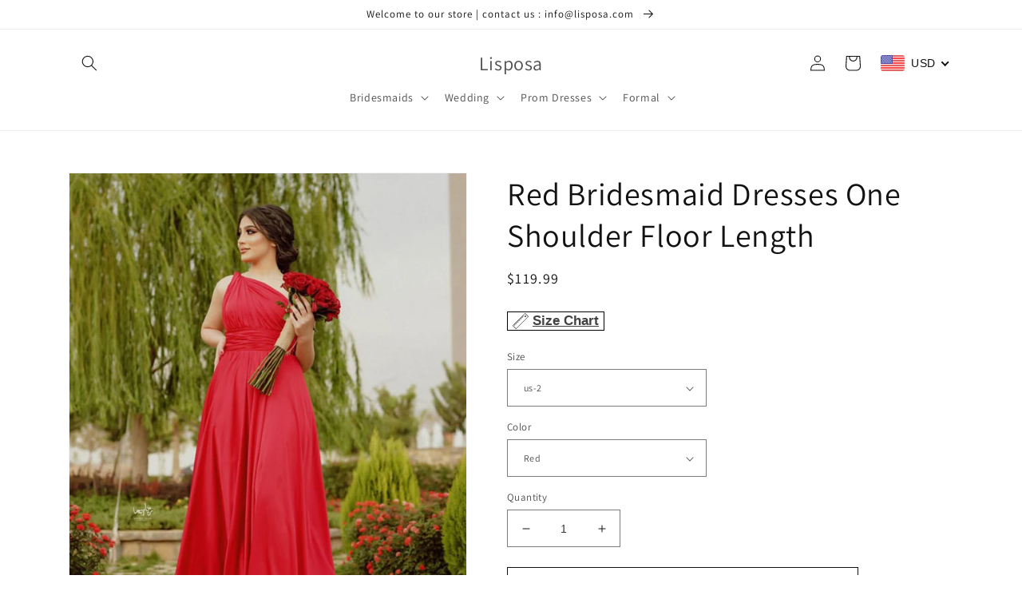

--- FILE ---
content_type: text/html; charset=utf-8
request_url: https://www.lisposa.com/products/lisposa-bridesmaid-dresses-style-4232
body_size: 59469
content:
<!doctype html>
<html class="no-js" lang="en">
  <head>
<script>
window.KiwiSizing = window.KiwiSizing === undefined ? {} : window.KiwiSizing;
KiwiSizing.shop = "lisposa.myshopify.com";


KiwiSizing.data = {
  collections: "246843703483,164157653028,160910802980,265832300731,261504827579,162854174756,232707162299,163583033380",
  tags: "abendkleider,abiye elbise,Ball,Blue,Bridesmaid,Bridesmaid Dresses,bridesmaid dresses for wedding,Bridesmaid Dresses Online,cheap bridesmaid dresses,cheap prom dresses,Debs Dresses,Debs Gowns,Dresses Bridesmaids,Elbise,Elegant,Evening Gown,Fall Bridesmaid,Formal Dresses,Formal Gown,Formal Gowns,Gelinlik,Gowns,Long Evening Dress,Long Formal Dress,Long Formal Dresses,long-formal-gowns,Off the Shoulder Bridesmaid Dress,Off The Shoulder Prom Dresses,Pageant Dresses,Plus Size Bridesmaid Dresses,Plus Size Gowns,prom dress,prom dresses,prom gown,Prom Outfits,Red,robe de soirée,Satin,School Dances,School Event Dress,Special Occasion Dresses,vestidos de festa,vestidos de fiesta,vestidos de noche,view-size-chart,Vintage Wedding Bridesmaid Dresses,Winter Ball,Winter Formal,Winter Wedding,Winter Wedding Bridesmaid Dresses",
  product: "6940496691387",
  vendor: "Lisposa",
  type: "Bridal Party Dresses",
  title: "Red Bridesmaid Dresses One Shoulder Floor Length",
  images: ["\/\/www.lisposa.com\/cdn\/shop\/products\/Red-Bridesmaid-Dresses-Long.jpg?v=1625120696","\/\/www.lisposa.com\/cdn\/shop\/products\/Red-Chiffon-One-Shoulder-Dresses.jpg?v=1625119999","\/\/www.lisposa.com\/cdn\/shop\/products\/Red-One-Shoulder-Dresses.jpg?v=1625119999"],
  options: [{"name":"Size","position":1,"values":["us-2","us-4","us-6","us-8","us-10","us-12","us-14","us-16","us-18w","us-20w","us-22w","us-24w","customized"]},{"name":"Color","position":2,"values":["Red","Sage-Green","Perwinkle","Tan-Gold"]}],
  variants: [{"id":42909239279803,"title":"us-2 \/ Red","option1":"us-2","option2":"Red","option3":null,"sku":"","requires_shipping":true,"taxable":false,"featured_image":{"id":30256424321211,"product_id":6940496691387,"position":1,"created_at":"2021-06-30T23:13:19-07:00","updated_at":"2021-06-30T23:24:56-07:00","alt":"Red Bridesmaid Dresses Long","width":640,"height":800,"src":"\/\/www.lisposa.com\/cdn\/shop\/products\/Red-Bridesmaid-Dresses-Long.jpg?v=1625120696","variant_ids":[42909239279803,42909239312571,42909239345339,42909239378107,42909239410875,42909239443643,42909239476411,42909239509179,42909239541947,42909239574715,42909239607483,42909239640251,42909239673019]},"available":true,"name":"Red Bridesmaid Dresses One Shoulder Floor Length - us-2 \/ Red","public_title":"us-2 \/ Red","options":["us-2","Red"],"price":11999,"weight":1500,"compare_at_price":null,"inventory_management":"shopify","barcode":"","featured_media":{"alt":"Red Bridesmaid Dresses Long","id":22523801600187,"position":1,"preview_image":{"aspect_ratio":0.8,"height":800,"width":640,"src":"\/\/www.lisposa.com\/cdn\/shop\/products\/Red-Bridesmaid-Dresses-Long.jpg?v=1625120696"}},"requires_selling_plan":false,"selling_plan_allocations":[]},{"id":42909239312571,"title":"us-4 \/ Red","option1":"us-4","option2":"Red","option3":null,"sku":"","requires_shipping":true,"taxable":false,"featured_image":{"id":30256424321211,"product_id":6940496691387,"position":1,"created_at":"2021-06-30T23:13:19-07:00","updated_at":"2021-06-30T23:24:56-07:00","alt":"Red Bridesmaid Dresses Long","width":640,"height":800,"src":"\/\/www.lisposa.com\/cdn\/shop\/products\/Red-Bridesmaid-Dresses-Long.jpg?v=1625120696","variant_ids":[42909239279803,42909239312571,42909239345339,42909239378107,42909239410875,42909239443643,42909239476411,42909239509179,42909239541947,42909239574715,42909239607483,42909239640251,42909239673019]},"available":true,"name":"Red Bridesmaid Dresses One Shoulder Floor Length - us-4 \/ Red","public_title":"us-4 \/ Red","options":["us-4","Red"],"price":11999,"weight":1500,"compare_at_price":null,"inventory_management":"shopify","barcode":"","featured_media":{"alt":"Red Bridesmaid Dresses Long","id":22523801600187,"position":1,"preview_image":{"aspect_ratio":0.8,"height":800,"width":640,"src":"\/\/www.lisposa.com\/cdn\/shop\/products\/Red-Bridesmaid-Dresses-Long.jpg?v=1625120696"}},"requires_selling_plan":false,"selling_plan_allocations":[]},{"id":42909239345339,"title":"us-6 \/ Red","option1":"us-6","option2":"Red","option3":null,"sku":"","requires_shipping":true,"taxable":false,"featured_image":{"id":30256424321211,"product_id":6940496691387,"position":1,"created_at":"2021-06-30T23:13:19-07:00","updated_at":"2021-06-30T23:24:56-07:00","alt":"Red Bridesmaid Dresses Long","width":640,"height":800,"src":"\/\/www.lisposa.com\/cdn\/shop\/products\/Red-Bridesmaid-Dresses-Long.jpg?v=1625120696","variant_ids":[42909239279803,42909239312571,42909239345339,42909239378107,42909239410875,42909239443643,42909239476411,42909239509179,42909239541947,42909239574715,42909239607483,42909239640251,42909239673019]},"available":true,"name":"Red Bridesmaid Dresses One Shoulder Floor Length - us-6 \/ Red","public_title":"us-6 \/ Red","options":["us-6","Red"],"price":11999,"weight":1500,"compare_at_price":null,"inventory_management":"shopify","barcode":"","featured_media":{"alt":"Red Bridesmaid Dresses Long","id":22523801600187,"position":1,"preview_image":{"aspect_ratio":0.8,"height":800,"width":640,"src":"\/\/www.lisposa.com\/cdn\/shop\/products\/Red-Bridesmaid-Dresses-Long.jpg?v=1625120696"}},"requires_selling_plan":false,"selling_plan_allocations":[]},{"id":42909239378107,"title":"us-8 \/ Red","option1":"us-8","option2":"Red","option3":null,"sku":"","requires_shipping":true,"taxable":false,"featured_image":{"id":30256424321211,"product_id":6940496691387,"position":1,"created_at":"2021-06-30T23:13:19-07:00","updated_at":"2021-06-30T23:24:56-07:00","alt":"Red Bridesmaid Dresses Long","width":640,"height":800,"src":"\/\/www.lisposa.com\/cdn\/shop\/products\/Red-Bridesmaid-Dresses-Long.jpg?v=1625120696","variant_ids":[42909239279803,42909239312571,42909239345339,42909239378107,42909239410875,42909239443643,42909239476411,42909239509179,42909239541947,42909239574715,42909239607483,42909239640251,42909239673019]},"available":true,"name":"Red Bridesmaid Dresses One Shoulder Floor Length - us-8 \/ Red","public_title":"us-8 \/ Red","options":["us-8","Red"],"price":11999,"weight":1500,"compare_at_price":null,"inventory_management":"shopify","barcode":"","featured_media":{"alt":"Red Bridesmaid Dresses Long","id":22523801600187,"position":1,"preview_image":{"aspect_ratio":0.8,"height":800,"width":640,"src":"\/\/www.lisposa.com\/cdn\/shop\/products\/Red-Bridesmaid-Dresses-Long.jpg?v=1625120696"}},"requires_selling_plan":false,"selling_plan_allocations":[]},{"id":42909239410875,"title":"us-10 \/ Red","option1":"us-10","option2":"Red","option3":null,"sku":"","requires_shipping":true,"taxable":false,"featured_image":{"id":30256424321211,"product_id":6940496691387,"position":1,"created_at":"2021-06-30T23:13:19-07:00","updated_at":"2021-06-30T23:24:56-07:00","alt":"Red Bridesmaid Dresses Long","width":640,"height":800,"src":"\/\/www.lisposa.com\/cdn\/shop\/products\/Red-Bridesmaid-Dresses-Long.jpg?v=1625120696","variant_ids":[42909239279803,42909239312571,42909239345339,42909239378107,42909239410875,42909239443643,42909239476411,42909239509179,42909239541947,42909239574715,42909239607483,42909239640251,42909239673019]},"available":true,"name":"Red Bridesmaid Dresses One Shoulder Floor Length - us-10 \/ Red","public_title":"us-10 \/ Red","options":["us-10","Red"],"price":11999,"weight":1500,"compare_at_price":null,"inventory_management":"shopify","barcode":"","featured_media":{"alt":"Red Bridesmaid Dresses Long","id":22523801600187,"position":1,"preview_image":{"aspect_ratio":0.8,"height":800,"width":640,"src":"\/\/www.lisposa.com\/cdn\/shop\/products\/Red-Bridesmaid-Dresses-Long.jpg?v=1625120696"}},"requires_selling_plan":false,"selling_plan_allocations":[]},{"id":42909239443643,"title":"us-12 \/ Red","option1":"us-12","option2":"Red","option3":null,"sku":"","requires_shipping":true,"taxable":false,"featured_image":{"id":30256424321211,"product_id":6940496691387,"position":1,"created_at":"2021-06-30T23:13:19-07:00","updated_at":"2021-06-30T23:24:56-07:00","alt":"Red Bridesmaid Dresses Long","width":640,"height":800,"src":"\/\/www.lisposa.com\/cdn\/shop\/products\/Red-Bridesmaid-Dresses-Long.jpg?v=1625120696","variant_ids":[42909239279803,42909239312571,42909239345339,42909239378107,42909239410875,42909239443643,42909239476411,42909239509179,42909239541947,42909239574715,42909239607483,42909239640251,42909239673019]},"available":true,"name":"Red Bridesmaid Dresses One Shoulder Floor Length - us-12 \/ Red","public_title":"us-12 \/ Red","options":["us-12","Red"],"price":11999,"weight":1500,"compare_at_price":null,"inventory_management":"shopify","barcode":"","featured_media":{"alt":"Red Bridesmaid Dresses Long","id":22523801600187,"position":1,"preview_image":{"aspect_ratio":0.8,"height":800,"width":640,"src":"\/\/www.lisposa.com\/cdn\/shop\/products\/Red-Bridesmaid-Dresses-Long.jpg?v=1625120696"}},"requires_selling_plan":false,"selling_plan_allocations":[]},{"id":42909239476411,"title":"us-14 \/ Red","option1":"us-14","option2":"Red","option3":null,"sku":"","requires_shipping":true,"taxable":false,"featured_image":{"id":30256424321211,"product_id":6940496691387,"position":1,"created_at":"2021-06-30T23:13:19-07:00","updated_at":"2021-06-30T23:24:56-07:00","alt":"Red Bridesmaid Dresses Long","width":640,"height":800,"src":"\/\/www.lisposa.com\/cdn\/shop\/products\/Red-Bridesmaid-Dresses-Long.jpg?v=1625120696","variant_ids":[42909239279803,42909239312571,42909239345339,42909239378107,42909239410875,42909239443643,42909239476411,42909239509179,42909239541947,42909239574715,42909239607483,42909239640251,42909239673019]},"available":true,"name":"Red Bridesmaid Dresses One Shoulder Floor Length - us-14 \/ Red","public_title":"us-14 \/ Red","options":["us-14","Red"],"price":11999,"weight":1500,"compare_at_price":null,"inventory_management":"shopify","barcode":"","featured_media":{"alt":"Red Bridesmaid Dresses Long","id":22523801600187,"position":1,"preview_image":{"aspect_ratio":0.8,"height":800,"width":640,"src":"\/\/www.lisposa.com\/cdn\/shop\/products\/Red-Bridesmaid-Dresses-Long.jpg?v=1625120696"}},"requires_selling_plan":false,"selling_plan_allocations":[]},{"id":42909239509179,"title":"us-16 \/ Red","option1":"us-16","option2":"Red","option3":null,"sku":"","requires_shipping":true,"taxable":false,"featured_image":{"id":30256424321211,"product_id":6940496691387,"position":1,"created_at":"2021-06-30T23:13:19-07:00","updated_at":"2021-06-30T23:24:56-07:00","alt":"Red Bridesmaid Dresses Long","width":640,"height":800,"src":"\/\/www.lisposa.com\/cdn\/shop\/products\/Red-Bridesmaid-Dresses-Long.jpg?v=1625120696","variant_ids":[42909239279803,42909239312571,42909239345339,42909239378107,42909239410875,42909239443643,42909239476411,42909239509179,42909239541947,42909239574715,42909239607483,42909239640251,42909239673019]},"available":true,"name":"Red Bridesmaid Dresses One Shoulder Floor Length - us-16 \/ Red","public_title":"us-16 \/ Red","options":["us-16","Red"],"price":11999,"weight":1500,"compare_at_price":null,"inventory_management":"shopify","barcode":"","featured_media":{"alt":"Red Bridesmaid Dresses Long","id":22523801600187,"position":1,"preview_image":{"aspect_ratio":0.8,"height":800,"width":640,"src":"\/\/www.lisposa.com\/cdn\/shop\/products\/Red-Bridesmaid-Dresses-Long.jpg?v=1625120696"}},"requires_selling_plan":false,"selling_plan_allocations":[]},{"id":42909239541947,"title":"us-18w \/ Red","option1":"us-18w","option2":"Red","option3":null,"sku":"","requires_shipping":true,"taxable":false,"featured_image":{"id":30256424321211,"product_id":6940496691387,"position":1,"created_at":"2021-06-30T23:13:19-07:00","updated_at":"2021-06-30T23:24:56-07:00","alt":"Red Bridesmaid Dresses Long","width":640,"height":800,"src":"\/\/www.lisposa.com\/cdn\/shop\/products\/Red-Bridesmaid-Dresses-Long.jpg?v=1625120696","variant_ids":[42909239279803,42909239312571,42909239345339,42909239378107,42909239410875,42909239443643,42909239476411,42909239509179,42909239541947,42909239574715,42909239607483,42909239640251,42909239673019]},"available":true,"name":"Red Bridesmaid Dresses One Shoulder Floor Length - us-18w \/ Red","public_title":"us-18w \/ Red","options":["us-18w","Red"],"price":11999,"weight":1500,"compare_at_price":null,"inventory_management":"shopify","barcode":"","featured_media":{"alt":"Red Bridesmaid Dresses Long","id":22523801600187,"position":1,"preview_image":{"aspect_ratio":0.8,"height":800,"width":640,"src":"\/\/www.lisposa.com\/cdn\/shop\/products\/Red-Bridesmaid-Dresses-Long.jpg?v=1625120696"}},"requires_selling_plan":false,"selling_plan_allocations":[]},{"id":42909239574715,"title":"us-20w \/ Red","option1":"us-20w","option2":"Red","option3":null,"sku":"","requires_shipping":true,"taxable":false,"featured_image":{"id":30256424321211,"product_id":6940496691387,"position":1,"created_at":"2021-06-30T23:13:19-07:00","updated_at":"2021-06-30T23:24:56-07:00","alt":"Red Bridesmaid Dresses Long","width":640,"height":800,"src":"\/\/www.lisposa.com\/cdn\/shop\/products\/Red-Bridesmaid-Dresses-Long.jpg?v=1625120696","variant_ids":[42909239279803,42909239312571,42909239345339,42909239378107,42909239410875,42909239443643,42909239476411,42909239509179,42909239541947,42909239574715,42909239607483,42909239640251,42909239673019]},"available":true,"name":"Red Bridesmaid Dresses One Shoulder Floor Length - us-20w \/ Red","public_title":"us-20w \/ Red","options":["us-20w","Red"],"price":11999,"weight":1500,"compare_at_price":null,"inventory_management":"shopify","barcode":"","featured_media":{"alt":"Red Bridesmaid Dresses Long","id":22523801600187,"position":1,"preview_image":{"aspect_ratio":0.8,"height":800,"width":640,"src":"\/\/www.lisposa.com\/cdn\/shop\/products\/Red-Bridesmaid-Dresses-Long.jpg?v=1625120696"}},"requires_selling_plan":false,"selling_plan_allocations":[]},{"id":42909239607483,"title":"us-22w \/ Red","option1":"us-22w","option2":"Red","option3":null,"sku":"","requires_shipping":true,"taxable":false,"featured_image":{"id":30256424321211,"product_id":6940496691387,"position":1,"created_at":"2021-06-30T23:13:19-07:00","updated_at":"2021-06-30T23:24:56-07:00","alt":"Red Bridesmaid Dresses Long","width":640,"height":800,"src":"\/\/www.lisposa.com\/cdn\/shop\/products\/Red-Bridesmaid-Dresses-Long.jpg?v=1625120696","variant_ids":[42909239279803,42909239312571,42909239345339,42909239378107,42909239410875,42909239443643,42909239476411,42909239509179,42909239541947,42909239574715,42909239607483,42909239640251,42909239673019]},"available":true,"name":"Red Bridesmaid Dresses One Shoulder Floor Length - us-22w \/ Red","public_title":"us-22w \/ Red","options":["us-22w","Red"],"price":11999,"weight":1500,"compare_at_price":null,"inventory_management":"shopify","barcode":"","featured_media":{"alt":"Red Bridesmaid Dresses Long","id":22523801600187,"position":1,"preview_image":{"aspect_ratio":0.8,"height":800,"width":640,"src":"\/\/www.lisposa.com\/cdn\/shop\/products\/Red-Bridesmaid-Dresses-Long.jpg?v=1625120696"}},"requires_selling_plan":false,"selling_plan_allocations":[]},{"id":42909239640251,"title":"us-24w \/ Red","option1":"us-24w","option2":"Red","option3":null,"sku":"","requires_shipping":true,"taxable":false,"featured_image":{"id":30256424321211,"product_id":6940496691387,"position":1,"created_at":"2021-06-30T23:13:19-07:00","updated_at":"2021-06-30T23:24:56-07:00","alt":"Red Bridesmaid Dresses Long","width":640,"height":800,"src":"\/\/www.lisposa.com\/cdn\/shop\/products\/Red-Bridesmaid-Dresses-Long.jpg?v=1625120696","variant_ids":[42909239279803,42909239312571,42909239345339,42909239378107,42909239410875,42909239443643,42909239476411,42909239509179,42909239541947,42909239574715,42909239607483,42909239640251,42909239673019]},"available":true,"name":"Red Bridesmaid Dresses One Shoulder Floor Length - us-24w \/ Red","public_title":"us-24w \/ Red","options":["us-24w","Red"],"price":11999,"weight":1500,"compare_at_price":null,"inventory_management":"shopify","barcode":"","featured_media":{"alt":"Red Bridesmaid Dresses Long","id":22523801600187,"position":1,"preview_image":{"aspect_ratio":0.8,"height":800,"width":640,"src":"\/\/www.lisposa.com\/cdn\/shop\/products\/Red-Bridesmaid-Dresses-Long.jpg?v=1625120696"}},"requires_selling_plan":false,"selling_plan_allocations":[]},{"id":42909239673019,"title":"customized \/ Red","option1":"customized","option2":"Red","option3":null,"sku":"","requires_shipping":true,"taxable":false,"featured_image":{"id":30256424321211,"product_id":6940496691387,"position":1,"created_at":"2021-06-30T23:13:19-07:00","updated_at":"2021-06-30T23:24:56-07:00","alt":"Red Bridesmaid Dresses Long","width":640,"height":800,"src":"\/\/www.lisposa.com\/cdn\/shop\/products\/Red-Bridesmaid-Dresses-Long.jpg?v=1625120696","variant_ids":[42909239279803,42909239312571,42909239345339,42909239378107,42909239410875,42909239443643,42909239476411,42909239509179,42909239541947,42909239574715,42909239607483,42909239640251,42909239673019]},"available":true,"name":"Red Bridesmaid Dresses One Shoulder Floor Length - customized \/ Red","public_title":"customized \/ Red","options":["customized","Red"],"price":11999,"weight":1500,"compare_at_price":null,"inventory_management":"shopify","barcode":"","featured_media":{"alt":"Red Bridesmaid Dresses Long","id":22523801600187,"position":1,"preview_image":{"aspect_ratio":0.8,"height":800,"width":640,"src":"\/\/www.lisposa.com\/cdn\/shop\/products\/Red-Bridesmaid-Dresses-Long.jpg?v=1625120696"}},"requires_selling_plan":false,"selling_plan_allocations":[]},{"id":40789013070011,"title":"us-2 \/ Sage-Green","option1":"us-2","option2":"Sage-Green","option3":null,"sku":null,"requires_shipping":true,"taxable":false,"featured_image":null,"available":true,"name":"Red Bridesmaid Dresses One Shoulder Floor Length - us-2 \/ Sage-Green","public_title":"us-2 \/ Sage-Green","options":["us-2","Sage-Green"],"price":11999,"weight":1500,"compare_at_price":null,"inventory_management":"shopify","barcode":null,"requires_selling_plan":false,"selling_plan_allocations":[]},{"id":40789013102779,"title":"us-4 \/ Sage-Green","option1":"us-4","option2":"Sage-Green","option3":null,"sku":null,"requires_shipping":true,"taxable":false,"featured_image":null,"available":true,"name":"Red Bridesmaid Dresses One Shoulder Floor Length - us-4 \/ Sage-Green","public_title":"us-4 \/ Sage-Green","options":["us-4","Sage-Green"],"price":11999,"weight":1500,"compare_at_price":null,"inventory_management":"shopify","barcode":null,"requires_selling_plan":false,"selling_plan_allocations":[]},{"id":40789013135547,"title":"us-6 \/ Sage-Green","option1":"us-6","option2":"Sage-Green","option3":null,"sku":null,"requires_shipping":true,"taxable":false,"featured_image":null,"available":true,"name":"Red Bridesmaid Dresses One Shoulder Floor Length - us-6 \/ Sage-Green","public_title":"us-6 \/ Sage-Green","options":["us-6","Sage-Green"],"price":11999,"weight":1500,"compare_at_price":null,"inventory_management":"shopify","barcode":null,"requires_selling_plan":false,"selling_plan_allocations":[]},{"id":40789013168315,"title":"us-8 \/ Sage-Green","option1":"us-8","option2":"Sage-Green","option3":null,"sku":null,"requires_shipping":true,"taxable":false,"featured_image":null,"available":true,"name":"Red Bridesmaid Dresses One Shoulder Floor Length - us-8 \/ Sage-Green","public_title":"us-8 \/ Sage-Green","options":["us-8","Sage-Green"],"price":11999,"weight":1500,"compare_at_price":null,"inventory_management":"shopify","barcode":null,"requires_selling_plan":false,"selling_plan_allocations":[]},{"id":40789013201083,"title":"us-10 \/ Sage-Green","option1":"us-10","option2":"Sage-Green","option3":null,"sku":null,"requires_shipping":true,"taxable":false,"featured_image":null,"available":true,"name":"Red Bridesmaid Dresses One Shoulder Floor Length - us-10 \/ Sage-Green","public_title":"us-10 \/ Sage-Green","options":["us-10","Sage-Green"],"price":11999,"weight":1500,"compare_at_price":null,"inventory_management":"shopify","barcode":null,"requires_selling_plan":false,"selling_plan_allocations":[]},{"id":40789013233851,"title":"us-12 \/ Sage-Green","option1":"us-12","option2":"Sage-Green","option3":null,"sku":null,"requires_shipping":true,"taxable":false,"featured_image":null,"available":true,"name":"Red Bridesmaid Dresses One Shoulder Floor Length - us-12 \/ Sage-Green","public_title":"us-12 \/ Sage-Green","options":["us-12","Sage-Green"],"price":11999,"weight":1500,"compare_at_price":null,"inventory_management":"shopify","barcode":null,"requires_selling_plan":false,"selling_plan_allocations":[]},{"id":40789013266619,"title":"us-14 \/ Sage-Green","option1":"us-14","option2":"Sage-Green","option3":null,"sku":null,"requires_shipping":true,"taxable":false,"featured_image":null,"available":true,"name":"Red Bridesmaid Dresses One Shoulder Floor Length - us-14 \/ Sage-Green","public_title":"us-14 \/ Sage-Green","options":["us-14","Sage-Green"],"price":11999,"weight":1500,"compare_at_price":null,"inventory_management":"shopify","barcode":null,"requires_selling_plan":false,"selling_plan_allocations":[]},{"id":40789013299387,"title":"us-16 \/ Sage-Green","option1":"us-16","option2":"Sage-Green","option3":null,"sku":null,"requires_shipping":true,"taxable":false,"featured_image":null,"available":true,"name":"Red Bridesmaid Dresses One Shoulder Floor Length - us-16 \/ Sage-Green","public_title":"us-16 \/ Sage-Green","options":["us-16","Sage-Green"],"price":11999,"weight":1500,"compare_at_price":null,"inventory_management":"shopify","barcode":null,"requires_selling_plan":false,"selling_plan_allocations":[]},{"id":40789013332155,"title":"us-18w \/ Sage-Green","option1":"us-18w","option2":"Sage-Green","option3":null,"sku":null,"requires_shipping":true,"taxable":false,"featured_image":null,"available":true,"name":"Red Bridesmaid Dresses One Shoulder Floor Length - us-18w \/ Sage-Green","public_title":"us-18w \/ Sage-Green","options":["us-18w","Sage-Green"],"price":11999,"weight":1500,"compare_at_price":null,"inventory_management":"shopify","barcode":null,"requires_selling_plan":false,"selling_plan_allocations":[]},{"id":40789013364923,"title":"us-20w \/ Sage-Green","option1":"us-20w","option2":"Sage-Green","option3":null,"sku":null,"requires_shipping":true,"taxable":false,"featured_image":null,"available":true,"name":"Red Bridesmaid Dresses One Shoulder Floor Length - us-20w \/ Sage-Green","public_title":"us-20w \/ Sage-Green","options":["us-20w","Sage-Green"],"price":11999,"weight":1500,"compare_at_price":null,"inventory_management":"shopify","barcode":null,"requires_selling_plan":false,"selling_plan_allocations":[]},{"id":40789013397691,"title":"us-22w \/ Sage-Green","option1":"us-22w","option2":"Sage-Green","option3":null,"sku":null,"requires_shipping":true,"taxable":false,"featured_image":null,"available":true,"name":"Red Bridesmaid Dresses One Shoulder Floor Length - us-22w \/ Sage-Green","public_title":"us-22w \/ Sage-Green","options":["us-22w","Sage-Green"],"price":11999,"weight":1500,"compare_at_price":null,"inventory_management":"shopify","barcode":null,"requires_selling_plan":false,"selling_plan_allocations":[]},{"id":40789013430459,"title":"us-24w \/ Sage-Green","option1":"us-24w","option2":"Sage-Green","option3":null,"sku":null,"requires_shipping":true,"taxable":false,"featured_image":null,"available":true,"name":"Red Bridesmaid Dresses One Shoulder Floor Length - us-24w \/ Sage-Green","public_title":"us-24w \/ Sage-Green","options":["us-24w","Sage-Green"],"price":11999,"weight":1500,"compare_at_price":null,"inventory_management":"shopify","barcode":null,"requires_selling_plan":false,"selling_plan_allocations":[]},{"id":40789013463227,"title":"customized \/ Sage-Green","option1":"customized","option2":"Sage-Green","option3":null,"sku":null,"requires_shipping":true,"taxable":false,"featured_image":null,"available":true,"name":"Red Bridesmaid Dresses One Shoulder Floor Length - customized \/ Sage-Green","public_title":"customized \/ Sage-Green","options":["customized","Sage-Green"],"price":11999,"weight":1500,"compare_at_price":null,"inventory_management":"shopify","barcode":null,"requires_selling_plan":false,"selling_plan_allocations":[]},{"id":40789013495995,"title":"us-2 \/ Perwinkle","option1":"us-2","option2":"Perwinkle","option3":null,"sku":null,"requires_shipping":true,"taxable":false,"featured_image":null,"available":true,"name":"Red Bridesmaid Dresses One Shoulder Floor Length - us-2 \/ Perwinkle","public_title":"us-2 \/ Perwinkle","options":["us-2","Perwinkle"],"price":11999,"weight":1500,"compare_at_price":null,"inventory_management":"shopify","barcode":null,"requires_selling_plan":false,"selling_plan_allocations":[]},{"id":40789013528763,"title":"us-4 \/ Perwinkle","option1":"us-4","option2":"Perwinkle","option3":null,"sku":null,"requires_shipping":true,"taxable":false,"featured_image":null,"available":true,"name":"Red Bridesmaid Dresses One Shoulder Floor Length - us-4 \/ Perwinkle","public_title":"us-4 \/ Perwinkle","options":["us-4","Perwinkle"],"price":11999,"weight":1500,"compare_at_price":null,"inventory_management":"shopify","barcode":null,"requires_selling_plan":false,"selling_plan_allocations":[]},{"id":40789013561531,"title":"us-6 \/ Perwinkle","option1":"us-6","option2":"Perwinkle","option3":null,"sku":null,"requires_shipping":true,"taxable":false,"featured_image":null,"available":true,"name":"Red Bridesmaid Dresses One Shoulder Floor Length - us-6 \/ Perwinkle","public_title":"us-6 \/ Perwinkle","options":["us-6","Perwinkle"],"price":11999,"weight":1500,"compare_at_price":null,"inventory_management":"shopify","barcode":null,"requires_selling_plan":false,"selling_plan_allocations":[]},{"id":40789013594299,"title":"us-8 \/ Perwinkle","option1":"us-8","option2":"Perwinkle","option3":null,"sku":null,"requires_shipping":true,"taxable":false,"featured_image":null,"available":true,"name":"Red Bridesmaid Dresses One Shoulder Floor Length - us-8 \/ Perwinkle","public_title":"us-8 \/ Perwinkle","options":["us-8","Perwinkle"],"price":11999,"weight":1500,"compare_at_price":null,"inventory_management":"shopify","barcode":null,"requires_selling_plan":false,"selling_plan_allocations":[]},{"id":40789013627067,"title":"us-10 \/ Perwinkle","option1":"us-10","option2":"Perwinkle","option3":null,"sku":null,"requires_shipping":true,"taxable":false,"featured_image":null,"available":true,"name":"Red Bridesmaid Dresses One Shoulder Floor Length - us-10 \/ Perwinkle","public_title":"us-10 \/ Perwinkle","options":["us-10","Perwinkle"],"price":11999,"weight":1500,"compare_at_price":null,"inventory_management":"shopify","barcode":null,"requires_selling_plan":false,"selling_plan_allocations":[]},{"id":40789013659835,"title":"us-12 \/ Perwinkle","option1":"us-12","option2":"Perwinkle","option3":null,"sku":null,"requires_shipping":true,"taxable":false,"featured_image":null,"available":true,"name":"Red Bridesmaid Dresses One Shoulder Floor Length - us-12 \/ Perwinkle","public_title":"us-12 \/ Perwinkle","options":["us-12","Perwinkle"],"price":11999,"weight":1500,"compare_at_price":null,"inventory_management":"shopify","barcode":null,"requires_selling_plan":false,"selling_plan_allocations":[]},{"id":40789013725371,"title":"us-14 \/ Perwinkle","option1":"us-14","option2":"Perwinkle","option3":null,"sku":null,"requires_shipping":true,"taxable":false,"featured_image":null,"available":true,"name":"Red Bridesmaid Dresses One Shoulder Floor Length - us-14 \/ Perwinkle","public_title":"us-14 \/ Perwinkle","options":["us-14","Perwinkle"],"price":11999,"weight":1500,"compare_at_price":null,"inventory_management":"shopify","barcode":null,"requires_selling_plan":false,"selling_plan_allocations":[]},{"id":40789013758139,"title":"us-16 \/ Perwinkle","option1":"us-16","option2":"Perwinkle","option3":null,"sku":null,"requires_shipping":true,"taxable":false,"featured_image":null,"available":true,"name":"Red Bridesmaid Dresses One Shoulder Floor Length - us-16 \/ Perwinkle","public_title":"us-16 \/ Perwinkle","options":["us-16","Perwinkle"],"price":11999,"weight":1500,"compare_at_price":null,"inventory_management":"shopify","barcode":null,"requires_selling_plan":false,"selling_plan_allocations":[]},{"id":40789013790907,"title":"us-18w \/ Perwinkle","option1":"us-18w","option2":"Perwinkle","option3":null,"sku":null,"requires_shipping":true,"taxable":false,"featured_image":null,"available":true,"name":"Red Bridesmaid Dresses One Shoulder Floor Length - us-18w \/ Perwinkle","public_title":"us-18w \/ Perwinkle","options":["us-18w","Perwinkle"],"price":11999,"weight":1500,"compare_at_price":null,"inventory_management":"shopify","barcode":null,"requires_selling_plan":false,"selling_plan_allocations":[]},{"id":40789013823675,"title":"us-20w \/ Perwinkle","option1":"us-20w","option2":"Perwinkle","option3":null,"sku":null,"requires_shipping":true,"taxable":false,"featured_image":null,"available":true,"name":"Red Bridesmaid Dresses One Shoulder Floor Length - us-20w \/ Perwinkle","public_title":"us-20w \/ Perwinkle","options":["us-20w","Perwinkle"],"price":11999,"weight":1500,"compare_at_price":null,"inventory_management":"shopify","barcode":null,"requires_selling_plan":false,"selling_plan_allocations":[]},{"id":40789013856443,"title":"us-22w \/ Perwinkle","option1":"us-22w","option2":"Perwinkle","option3":null,"sku":null,"requires_shipping":true,"taxable":false,"featured_image":null,"available":true,"name":"Red Bridesmaid Dresses One Shoulder Floor Length - us-22w \/ Perwinkle","public_title":"us-22w \/ Perwinkle","options":["us-22w","Perwinkle"],"price":11999,"weight":1500,"compare_at_price":null,"inventory_management":"shopify","barcode":null,"requires_selling_plan":false,"selling_plan_allocations":[]},{"id":40789013889211,"title":"us-24w \/ Perwinkle","option1":"us-24w","option2":"Perwinkle","option3":null,"sku":null,"requires_shipping":true,"taxable":false,"featured_image":null,"available":true,"name":"Red Bridesmaid Dresses One Shoulder Floor Length - us-24w \/ Perwinkle","public_title":"us-24w \/ Perwinkle","options":["us-24w","Perwinkle"],"price":11999,"weight":1500,"compare_at_price":null,"inventory_management":"shopify","barcode":null,"requires_selling_plan":false,"selling_plan_allocations":[]},{"id":40789013921979,"title":"customized \/ Perwinkle","option1":"customized","option2":"Perwinkle","option3":null,"sku":null,"requires_shipping":true,"taxable":false,"featured_image":null,"available":true,"name":"Red Bridesmaid Dresses One Shoulder Floor Length - customized \/ Perwinkle","public_title":"customized \/ Perwinkle","options":["customized","Perwinkle"],"price":11999,"weight":1500,"compare_at_price":null,"inventory_management":"shopify","barcode":null,"requires_selling_plan":false,"selling_plan_allocations":[]},{"id":40789013954747,"title":"us-2 \/ Tan-Gold","option1":"us-2","option2":"Tan-Gold","option3":null,"sku":null,"requires_shipping":true,"taxable":false,"featured_image":null,"available":true,"name":"Red Bridesmaid Dresses One Shoulder Floor Length - us-2 \/ Tan-Gold","public_title":"us-2 \/ Tan-Gold","options":["us-2","Tan-Gold"],"price":11999,"weight":1500,"compare_at_price":null,"inventory_management":"shopify","barcode":null,"requires_selling_plan":false,"selling_plan_allocations":[]},{"id":40789013987515,"title":"us-4 \/ Tan-Gold","option1":"us-4","option2":"Tan-Gold","option3":null,"sku":null,"requires_shipping":true,"taxable":false,"featured_image":null,"available":true,"name":"Red Bridesmaid Dresses One Shoulder Floor Length - us-4 \/ Tan-Gold","public_title":"us-4 \/ Tan-Gold","options":["us-4","Tan-Gold"],"price":11999,"weight":1500,"compare_at_price":null,"inventory_management":"shopify","barcode":null,"requires_selling_plan":false,"selling_plan_allocations":[]},{"id":40789014020283,"title":"us-6 \/ Tan-Gold","option1":"us-6","option2":"Tan-Gold","option3":null,"sku":null,"requires_shipping":true,"taxable":false,"featured_image":null,"available":true,"name":"Red Bridesmaid Dresses One Shoulder Floor Length - us-6 \/ Tan-Gold","public_title":"us-6 \/ Tan-Gold","options":["us-6","Tan-Gold"],"price":11999,"weight":1500,"compare_at_price":null,"inventory_management":"shopify","barcode":null,"requires_selling_plan":false,"selling_plan_allocations":[]},{"id":40789014053051,"title":"us-8 \/ Tan-Gold","option1":"us-8","option2":"Tan-Gold","option3":null,"sku":null,"requires_shipping":true,"taxable":false,"featured_image":null,"available":true,"name":"Red Bridesmaid Dresses One Shoulder Floor Length - us-8 \/ Tan-Gold","public_title":"us-8 \/ Tan-Gold","options":["us-8","Tan-Gold"],"price":11999,"weight":1500,"compare_at_price":null,"inventory_management":"shopify","barcode":null,"requires_selling_plan":false,"selling_plan_allocations":[]},{"id":40789014085819,"title":"us-10 \/ Tan-Gold","option1":"us-10","option2":"Tan-Gold","option3":null,"sku":null,"requires_shipping":true,"taxable":false,"featured_image":null,"available":true,"name":"Red Bridesmaid Dresses One Shoulder Floor Length - us-10 \/ Tan-Gold","public_title":"us-10 \/ Tan-Gold","options":["us-10","Tan-Gold"],"price":11999,"weight":1500,"compare_at_price":null,"inventory_management":"shopify","barcode":null,"requires_selling_plan":false,"selling_plan_allocations":[]},{"id":40789014118587,"title":"us-12 \/ Tan-Gold","option1":"us-12","option2":"Tan-Gold","option3":null,"sku":null,"requires_shipping":true,"taxable":false,"featured_image":null,"available":true,"name":"Red Bridesmaid Dresses One Shoulder Floor Length - us-12 \/ Tan-Gold","public_title":"us-12 \/ Tan-Gold","options":["us-12","Tan-Gold"],"price":11999,"weight":1500,"compare_at_price":null,"inventory_management":"shopify","barcode":null,"requires_selling_plan":false,"selling_plan_allocations":[]},{"id":40789014151355,"title":"us-14 \/ Tan-Gold","option1":"us-14","option2":"Tan-Gold","option3":null,"sku":null,"requires_shipping":true,"taxable":false,"featured_image":null,"available":true,"name":"Red Bridesmaid Dresses One Shoulder Floor Length - us-14 \/ Tan-Gold","public_title":"us-14 \/ Tan-Gold","options":["us-14","Tan-Gold"],"price":11999,"weight":1500,"compare_at_price":null,"inventory_management":"shopify","barcode":null,"requires_selling_plan":false,"selling_plan_allocations":[]},{"id":40789014184123,"title":"us-16 \/ Tan-Gold","option1":"us-16","option2":"Tan-Gold","option3":null,"sku":null,"requires_shipping":true,"taxable":false,"featured_image":null,"available":true,"name":"Red Bridesmaid Dresses One Shoulder Floor Length - us-16 \/ Tan-Gold","public_title":"us-16 \/ Tan-Gold","options":["us-16","Tan-Gold"],"price":11999,"weight":1500,"compare_at_price":null,"inventory_management":"shopify","barcode":null,"requires_selling_plan":false,"selling_plan_allocations":[]},{"id":40789014216891,"title":"us-18w \/ Tan-Gold","option1":"us-18w","option2":"Tan-Gold","option3":null,"sku":null,"requires_shipping":true,"taxable":false,"featured_image":null,"available":true,"name":"Red Bridesmaid Dresses One Shoulder Floor Length - us-18w \/ Tan-Gold","public_title":"us-18w \/ Tan-Gold","options":["us-18w","Tan-Gold"],"price":11999,"weight":1500,"compare_at_price":null,"inventory_management":"shopify","barcode":null,"requires_selling_plan":false,"selling_plan_allocations":[]},{"id":40789014249659,"title":"us-20w \/ Tan-Gold","option1":"us-20w","option2":"Tan-Gold","option3":null,"sku":null,"requires_shipping":true,"taxable":false,"featured_image":null,"available":true,"name":"Red Bridesmaid Dresses One Shoulder Floor Length - us-20w \/ Tan-Gold","public_title":"us-20w \/ Tan-Gold","options":["us-20w","Tan-Gold"],"price":11999,"weight":1500,"compare_at_price":null,"inventory_management":"shopify","barcode":null,"requires_selling_plan":false,"selling_plan_allocations":[]},{"id":40789014282427,"title":"us-22w \/ Tan-Gold","option1":"us-22w","option2":"Tan-Gold","option3":null,"sku":null,"requires_shipping":true,"taxable":false,"featured_image":null,"available":true,"name":"Red Bridesmaid Dresses One Shoulder Floor Length - us-22w \/ Tan-Gold","public_title":"us-22w \/ Tan-Gold","options":["us-22w","Tan-Gold"],"price":11999,"weight":1500,"compare_at_price":null,"inventory_management":"shopify","barcode":null,"requires_selling_plan":false,"selling_plan_allocations":[]},{"id":40789014315195,"title":"us-24w \/ Tan-Gold","option1":"us-24w","option2":"Tan-Gold","option3":null,"sku":null,"requires_shipping":true,"taxable":false,"featured_image":null,"available":true,"name":"Red Bridesmaid Dresses One Shoulder Floor Length - us-24w \/ Tan-Gold","public_title":"us-24w \/ Tan-Gold","options":["us-24w","Tan-Gold"],"price":11999,"weight":1500,"compare_at_price":null,"inventory_management":"shopify","barcode":null,"requires_selling_plan":false,"selling_plan_allocations":[]},{"id":40789014347963,"title":"customized \/ Tan-Gold","option1":"customized","option2":"Tan-Gold","option3":null,"sku":null,"requires_shipping":true,"taxable":false,"featured_image":null,"available":true,"name":"Red Bridesmaid Dresses One Shoulder Floor Length - customized \/ Tan-Gold","public_title":"customized \/ Tan-Gold","options":["customized","Tan-Gold"],"price":11999,"weight":1500,"compare_at_price":null,"inventory_management":"shopify","barcode":null,"requires_selling_plan":false,"selling_plan_allocations":[]}],
};

</script>
    <meta charset="utf-8">
    <meta http-equiv="X-UA-Compatible" content="IE=edge">
    <meta name="viewport" content="width=device-width,initial-scale=1">
    <meta name="theme-color" content="">
    <link rel="canonical" href="https://www.lisposa.com/products/lisposa-bridesmaid-dresses-style-4232">
    <link rel="preconnect" href="https://cdn.shopify.com" crossorigin><link rel="preconnect" href="https://fonts.shopifycdn.com" crossorigin><title>
      Simple Satin Long Bridesmaid Dresses With Slit
 &ndash; Lisposa</title>

    
      <meta name="description" content="Simple Red Pleated Satin Bridesmaid Dresses,One Shoulder With Leg Split.">
    

    

<meta property="og:site_name" content="Lisposa">
<meta property="og:url" content="https://www.lisposa.com/products/lisposa-bridesmaid-dresses-style-4232">
<meta property="og:title" content="Simple Satin Long Bridesmaid Dresses With Slit">
<meta property="og:type" content="product">
<meta property="og:description" content="Simple Red Pleated Satin Bridesmaid Dresses,One Shoulder With Leg Split."><meta property="og:image" content="http://www.lisposa.com/cdn/shop/products/Red-Bridesmaid-Dresses-Long.jpg?v=1625120696">
  <meta property="og:image:secure_url" content="https://www.lisposa.com/cdn/shop/products/Red-Bridesmaid-Dresses-Long.jpg?v=1625120696">
  <meta property="og:image:width" content="640">
  <meta property="og:image:height" content="800"><meta property="og:price:amount" content="119.99">
  <meta property="og:price:currency" content="USD"><meta name="twitter:card" content="summary_large_image">
<meta name="twitter:title" content="Simple Satin Long Bridesmaid Dresses With Slit">
<meta name="twitter:description" content="Simple Red Pleated Satin Bridesmaid Dresses,One Shoulder With Leg Split.">


    <script src="//www.lisposa.com/cdn/shop/t/43/assets/global.js?v=149496944046504657681677478683" defer="defer"></script>
    <script>window.performance && window.performance.mark && window.performance.mark('shopify.content_for_header.start');</script><meta id="shopify-digital-wallet" name="shopify-digital-wallet" content="/25913950244/digital_wallets/dialog">
<meta name="shopify-checkout-api-token" content="7e23648beb0e4e6c93aebff5fe958a48">
<meta id="in-context-paypal-metadata" data-shop-id="25913950244" data-venmo-supported="true" data-environment="production" data-locale="en_US" data-paypal-v4="true" data-currency="USD">
<link rel="alternate" hreflang="x-default" href="https://www.lisposa.com/products/lisposa-bridesmaid-dresses-style-4232">
<link rel="alternate" hreflang="en" href="https://www.lisposa.com/products/lisposa-bridesmaid-dresses-style-4232">
<link rel="alternate" hreflang="de" href="https://www.lisposa.com/de/products/lisposa-bridesmaid-dresses-style-4232">
<link rel="alternate" hreflang="es" href="https://www.lisposa.com/es/products/lisposa-bridesmaid-dresses-style-4232">
<link rel="alternate" hreflang="fr" href="https://www.lisposa.com/fr/products/lisposa-bridesmaid-dresses-style-4232">
<link rel="alternate" type="application/json+oembed" href="https://www.lisposa.com/products/lisposa-bridesmaid-dresses-style-4232.oembed">
<script async="async" src="/checkouts/internal/preloads.js?locale=en-US"></script>
<script id="shopify-features" type="application/json">{"accessToken":"7e23648beb0e4e6c93aebff5fe958a48","betas":["rich-media-storefront-analytics"],"domain":"www.lisposa.com","predictiveSearch":true,"shopId":25913950244,"locale":"en"}</script>
<script>var Shopify = Shopify || {};
Shopify.shop = "lisposa.myshopify.com";
Shopify.locale = "en";
Shopify.currency = {"active":"USD","rate":"1.0"};
Shopify.country = "US";
Shopify.theme = {"name":"Copy of Dawn","id":132992663739,"schema_name":"Dawn","schema_version":"7.0.1","theme_store_id":887,"role":"main"};
Shopify.theme.handle = "null";
Shopify.theme.style = {"id":null,"handle":null};
Shopify.cdnHost = "www.lisposa.com/cdn";
Shopify.routes = Shopify.routes || {};
Shopify.routes.root = "/";</script>
<script type="module">!function(o){(o.Shopify=o.Shopify||{}).modules=!0}(window);</script>
<script>!function(o){function n(){var o=[];function n(){o.push(Array.prototype.slice.apply(arguments))}return n.q=o,n}var t=o.Shopify=o.Shopify||{};t.loadFeatures=n(),t.autoloadFeatures=n()}(window);</script>
<script id="shop-js-analytics" type="application/json">{"pageType":"product"}</script>
<script defer="defer" async type="module" src="//www.lisposa.com/cdn/shopifycloud/shop-js/modules/v2/client.init-shop-cart-sync_BT-GjEfc.en.esm.js"></script>
<script defer="defer" async type="module" src="//www.lisposa.com/cdn/shopifycloud/shop-js/modules/v2/chunk.common_D58fp_Oc.esm.js"></script>
<script defer="defer" async type="module" src="//www.lisposa.com/cdn/shopifycloud/shop-js/modules/v2/chunk.modal_xMitdFEc.esm.js"></script>
<script type="module">
  await import("//www.lisposa.com/cdn/shopifycloud/shop-js/modules/v2/client.init-shop-cart-sync_BT-GjEfc.en.esm.js");
await import("//www.lisposa.com/cdn/shopifycloud/shop-js/modules/v2/chunk.common_D58fp_Oc.esm.js");
await import("//www.lisposa.com/cdn/shopifycloud/shop-js/modules/v2/chunk.modal_xMitdFEc.esm.js");

  window.Shopify.SignInWithShop?.initShopCartSync?.({"fedCMEnabled":true,"windoidEnabled":true});

</script>
<script>(function() {
  var isLoaded = false;
  function asyncLoad() {
    if (isLoaded) return;
    isLoaded = true;
    var urls = ["https:\/\/app.kiwisizing.com\/web\/js\/dist\/kiwiSizing\/plugin\/SizingPlugin.prod.js?v=330\u0026shop=lisposa.myshopify.com"];
    for (var i = 0; i < urls.length; i++) {
      var s = document.createElement('script');
      s.type = 'text/javascript';
      s.async = true;
      s.src = urls[i];
      var x = document.getElementsByTagName('script')[0];
      x.parentNode.insertBefore(s, x);
    }
  };
  if(window.attachEvent) {
    window.attachEvent('onload', asyncLoad);
  } else {
    window.addEventListener('load', asyncLoad, false);
  }
})();</script>
<script id="__st">var __st={"a":25913950244,"offset":-28800,"reqid":"4d14c22c-738d-4ee0-a143-d20811e509c8-1769397180","pageurl":"www.lisposa.com\/products\/lisposa-bridesmaid-dresses-style-4232","u":"cdd72e514c22","p":"product","rtyp":"product","rid":6940496691387};</script>
<script>window.ShopifyPaypalV4VisibilityTracking = true;</script>
<script id="captcha-bootstrap">!function(){'use strict';const t='contact',e='account',n='new_comment',o=[[t,t],['blogs',n],['comments',n],[t,'customer']],c=[[e,'customer_login'],[e,'guest_login'],[e,'recover_customer_password'],[e,'create_customer']],r=t=>t.map((([t,e])=>`form[action*='/${t}']:not([data-nocaptcha='true']) input[name='form_type'][value='${e}']`)).join(','),a=t=>()=>t?[...document.querySelectorAll(t)].map((t=>t.form)):[];function s(){const t=[...o],e=r(t);return a(e)}const i='password',u='form_key',d=['recaptcha-v3-token','g-recaptcha-response','h-captcha-response',i],f=()=>{try{return window.sessionStorage}catch{return}},m='__shopify_v',_=t=>t.elements[u];function p(t,e,n=!1){try{const o=window.sessionStorage,c=JSON.parse(o.getItem(e)),{data:r}=function(t){const{data:e,action:n}=t;return t[m]||n?{data:e,action:n}:{data:t,action:n}}(c);for(const[e,n]of Object.entries(r))t.elements[e]&&(t.elements[e].value=n);n&&o.removeItem(e)}catch(o){console.error('form repopulation failed',{error:o})}}const l='form_type',E='cptcha';function T(t){t.dataset[E]=!0}const w=window,h=w.document,L='Shopify',v='ce_forms',y='captcha';let A=!1;((t,e)=>{const n=(g='f06e6c50-85a8-45c8-87d0-21a2b65856fe',I='https://cdn.shopify.com/shopifycloud/storefront-forms-hcaptcha/ce_storefront_forms_captcha_hcaptcha.v1.5.2.iife.js',D={infoText:'Protected by hCaptcha',privacyText:'Privacy',termsText:'Terms'},(t,e,n)=>{const o=w[L][v],c=o.bindForm;if(c)return c(t,g,e,D).then(n);var r;o.q.push([[t,g,e,D],n]),r=I,A||(h.body.append(Object.assign(h.createElement('script'),{id:'captcha-provider',async:!0,src:r})),A=!0)});var g,I,D;w[L]=w[L]||{},w[L][v]=w[L][v]||{},w[L][v].q=[],w[L][y]=w[L][y]||{},w[L][y].protect=function(t,e){n(t,void 0,e),T(t)},Object.freeze(w[L][y]),function(t,e,n,w,h,L){const[v,y,A,g]=function(t,e,n){const i=e?o:[],u=t?c:[],d=[...i,...u],f=r(d),m=r(i),_=r(d.filter((([t,e])=>n.includes(e))));return[a(f),a(m),a(_),s()]}(w,h,L),I=t=>{const e=t.target;return e instanceof HTMLFormElement?e:e&&e.form},D=t=>v().includes(t);t.addEventListener('submit',(t=>{const e=I(t);if(!e)return;const n=D(e)&&!e.dataset.hcaptchaBound&&!e.dataset.recaptchaBound,o=_(e),c=g().includes(e)&&(!o||!o.value);(n||c)&&t.preventDefault(),c&&!n&&(function(t){try{if(!f())return;!function(t){const e=f();if(!e)return;const n=_(t);if(!n)return;const o=n.value;o&&e.removeItem(o)}(t);const e=Array.from(Array(32),(()=>Math.random().toString(36)[2])).join('');!function(t,e){_(t)||t.append(Object.assign(document.createElement('input'),{type:'hidden',name:u})),t.elements[u].value=e}(t,e),function(t,e){const n=f();if(!n)return;const o=[...t.querySelectorAll(`input[type='${i}']`)].map((({name:t})=>t)),c=[...d,...o],r={};for(const[a,s]of new FormData(t).entries())c.includes(a)||(r[a]=s);n.setItem(e,JSON.stringify({[m]:1,action:t.action,data:r}))}(t,e)}catch(e){console.error('failed to persist form',e)}}(e),e.submit())}));const S=(t,e)=>{t&&!t.dataset[E]&&(n(t,e.some((e=>e===t))),T(t))};for(const o of['focusin','change'])t.addEventListener(o,(t=>{const e=I(t);D(e)&&S(e,y())}));const B=e.get('form_key'),M=e.get(l),P=B&&M;t.addEventListener('DOMContentLoaded',(()=>{const t=y();if(P)for(const e of t)e.elements[l].value===M&&p(e,B);[...new Set([...A(),...v().filter((t=>'true'===t.dataset.shopifyCaptcha))])].forEach((e=>S(e,t)))}))}(h,new URLSearchParams(w.location.search),n,t,e,['guest_login'])})(!0,!0)}();</script>
<script integrity="sha256-4kQ18oKyAcykRKYeNunJcIwy7WH5gtpwJnB7kiuLZ1E=" data-source-attribution="shopify.loadfeatures" defer="defer" src="//www.lisposa.com/cdn/shopifycloud/storefront/assets/storefront/load_feature-a0a9edcb.js" crossorigin="anonymous"></script>
<script data-source-attribution="shopify.dynamic_checkout.dynamic.init">var Shopify=Shopify||{};Shopify.PaymentButton=Shopify.PaymentButton||{isStorefrontPortableWallets:!0,init:function(){window.Shopify.PaymentButton.init=function(){};var t=document.createElement("script");t.src="https://www.lisposa.com/cdn/shopifycloud/portable-wallets/latest/portable-wallets.en.js",t.type="module",document.head.appendChild(t)}};
</script>
<script data-source-attribution="shopify.dynamic_checkout.buyer_consent">
  function portableWalletsHideBuyerConsent(e){var t=document.getElementById("shopify-buyer-consent"),n=document.getElementById("shopify-subscription-policy-button");t&&n&&(t.classList.add("hidden"),t.setAttribute("aria-hidden","true"),n.removeEventListener("click",e))}function portableWalletsShowBuyerConsent(e){var t=document.getElementById("shopify-buyer-consent"),n=document.getElementById("shopify-subscription-policy-button");t&&n&&(t.classList.remove("hidden"),t.removeAttribute("aria-hidden"),n.addEventListener("click",e))}window.Shopify?.PaymentButton&&(window.Shopify.PaymentButton.hideBuyerConsent=portableWalletsHideBuyerConsent,window.Shopify.PaymentButton.showBuyerConsent=portableWalletsShowBuyerConsent);
</script>
<script>
  function portableWalletsCleanup(e){e&&e.src&&console.error("Failed to load portable wallets script "+e.src);var t=document.querySelectorAll("shopify-accelerated-checkout .shopify-payment-button__skeleton, shopify-accelerated-checkout-cart .wallet-cart-button__skeleton"),e=document.getElementById("shopify-buyer-consent");for(let e=0;e<t.length;e++)t[e].remove();e&&e.remove()}function portableWalletsNotLoadedAsModule(e){e instanceof ErrorEvent&&"string"==typeof e.message&&e.message.includes("import.meta")&&"string"==typeof e.filename&&e.filename.includes("portable-wallets")&&(window.removeEventListener("error",portableWalletsNotLoadedAsModule),window.Shopify.PaymentButton.failedToLoad=e,"loading"===document.readyState?document.addEventListener("DOMContentLoaded",window.Shopify.PaymentButton.init):window.Shopify.PaymentButton.init())}window.addEventListener("error",portableWalletsNotLoadedAsModule);
</script>

<script type="module" src="https://www.lisposa.com/cdn/shopifycloud/portable-wallets/latest/portable-wallets.en.js" onError="portableWalletsCleanup(this)" crossorigin="anonymous"></script>
<script nomodule>
  document.addEventListener("DOMContentLoaded", portableWalletsCleanup);
</script>

<link id="shopify-accelerated-checkout-styles" rel="stylesheet" media="screen" href="https://www.lisposa.com/cdn/shopifycloud/portable-wallets/latest/accelerated-checkout-backwards-compat.css" crossorigin="anonymous">
<style id="shopify-accelerated-checkout-cart">
        #shopify-buyer-consent {
  margin-top: 1em;
  display: inline-block;
  width: 100%;
}

#shopify-buyer-consent.hidden {
  display: none;
}

#shopify-subscription-policy-button {
  background: none;
  border: none;
  padding: 0;
  text-decoration: underline;
  font-size: inherit;
  cursor: pointer;
}

#shopify-subscription-policy-button::before {
  box-shadow: none;
}

      </style>
<script id="sections-script" data-sections="header,footer" defer="defer" src="//www.lisposa.com/cdn/shop/t/43/compiled_assets/scripts.js?v=1684"></script>
<script>window.performance && window.performance.mark && window.performance.mark('shopify.content_for_header.end');</script>


    <style data-shopify>
      @font-face {
  font-family: Assistant;
  font-weight: 400;
  font-style: normal;
  font-display: swap;
  src: url("//www.lisposa.com/cdn/fonts/assistant/assistant_n4.9120912a469cad1cc292572851508ca49d12e768.woff2") format("woff2"),
       url("//www.lisposa.com/cdn/fonts/assistant/assistant_n4.6e9875ce64e0fefcd3f4446b7ec9036b3ddd2985.woff") format("woff");
}

      @font-face {
  font-family: Assistant;
  font-weight: 700;
  font-style: normal;
  font-display: swap;
  src: url("//www.lisposa.com/cdn/fonts/assistant/assistant_n7.bf44452348ec8b8efa3aa3068825305886b1c83c.woff2") format("woff2"),
       url("//www.lisposa.com/cdn/fonts/assistant/assistant_n7.0c887fee83f6b3bda822f1150b912c72da0f7b64.woff") format("woff");
}

      
      
      @font-face {
  font-family: Assistant;
  font-weight: 400;
  font-style: normal;
  font-display: swap;
  src: url("//www.lisposa.com/cdn/fonts/assistant/assistant_n4.9120912a469cad1cc292572851508ca49d12e768.woff2") format("woff2"),
       url("//www.lisposa.com/cdn/fonts/assistant/assistant_n4.6e9875ce64e0fefcd3f4446b7ec9036b3ddd2985.woff") format("woff");
}


      :root {
        --font-body-family: Assistant, sans-serif;
        --font-body-style: normal;
        --font-body-weight: 400;
        --font-body-weight-bold: 700;

        --font-heading-family: Assistant, sans-serif;
        --font-heading-style: normal;
        --font-heading-weight: 400;

        --font-body-scale: 1.0;
        --font-heading-scale: 1.0;

        --color-base-text: 18, 18, 18;
        --color-shadow: 18, 18, 18;
        --color-base-background-1: 255, 255, 255;
        --color-base-background-2: 243, 243, 243;
        --color-base-solid-button-labels: 255, 255, 255;
        --color-base-outline-button-labels: 18, 18, 18;
        --color-base-accent-1: 18, 18, 18;
        --color-base-accent-2: 51, 79, 180;
        --payment-terms-background-color: #ffffff;

        --gradient-base-background-1: #ffffff;
        --gradient-base-background-2: #f3f3f3;
        --gradient-base-accent-1: #121212;
        --gradient-base-accent-2: #334fb4;

        --media-padding: px;
        --media-border-opacity: 0.05;
        --media-border-width: 1px;
        --media-radius: 0px;
        --media-shadow-opacity: 0.0;
        --media-shadow-horizontal-offset: 0px;
        --media-shadow-vertical-offset: 4px;
        --media-shadow-blur-radius: 5px;
        --media-shadow-visible: 0;

        --page-width: 120rem;
        --page-width-margin: 0rem;

        --product-card-image-padding: 0.0rem;
        --product-card-corner-radius: 0.0rem;
        --product-card-text-alignment: left;
        --product-card-border-width: 0.0rem;
        --product-card-border-opacity: 0.1;
        --product-card-shadow-opacity: 0.0;
        --product-card-shadow-visible: 0;
        --product-card-shadow-horizontal-offset: 0.0rem;
        --product-card-shadow-vertical-offset: 0.4rem;
        --product-card-shadow-blur-radius: 0.5rem;

        --collection-card-image-padding: 0.0rem;
        --collection-card-corner-radius: 0.0rem;
        --collection-card-text-alignment: left;
        --collection-card-border-width: 0.0rem;
        --collection-card-border-opacity: 0.1;
        --collection-card-shadow-opacity: 0.0;
        --collection-card-shadow-visible: 0;
        --collection-card-shadow-horizontal-offset: 0.0rem;
        --collection-card-shadow-vertical-offset: 0.4rem;
        --collection-card-shadow-blur-radius: 0.5rem;

        --blog-card-image-padding: 0.0rem;
        --blog-card-corner-radius: 0.0rem;
        --blog-card-text-alignment: left;
        --blog-card-border-width: 0.0rem;
        --blog-card-border-opacity: 0.1;
        --blog-card-shadow-opacity: 0.0;
        --blog-card-shadow-visible: 0;
        --blog-card-shadow-horizontal-offset: 0.0rem;
        --blog-card-shadow-vertical-offset: 0.4rem;
        --blog-card-shadow-blur-radius: 0.5rem;

        --badge-corner-radius: 4.0rem;

        --popup-border-width: 1px;
        --popup-border-opacity: 0.1;
        --popup-corner-radius: 0px;
        --popup-shadow-opacity: 0.0;
        --popup-shadow-horizontal-offset: 0px;
        --popup-shadow-vertical-offset: 4px;
        --popup-shadow-blur-radius: 5px;

        --drawer-border-width: 1px;
        --drawer-border-opacity: 0.1;
        --drawer-shadow-opacity: 0.0;
        --drawer-shadow-horizontal-offset: 0px;
        --drawer-shadow-vertical-offset: 4px;
        --drawer-shadow-blur-radius: 5px;

        --spacing-sections-desktop: 0px;
        --spacing-sections-mobile: 0px;

        --grid-desktop-vertical-spacing: 8px;
        --grid-desktop-horizontal-spacing: 8px;
        --grid-mobile-vertical-spacing: 4px;
        --grid-mobile-horizontal-spacing: 4px;

        --text-boxes-border-opacity: 0.1;
        --text-boxes-border-width: 0px;
        --text-boxes-radius: 0px;
        --text-boxes-shadow-opacity: 0.0;
        --text-boxes-shadow-visible: 0;
        --text-boxes-shadow-horizontal-offset: 0px;
        --text-boxes-shadow-vertical-offset: 4px;
        --text-boxes-shadow-blur-radius: 5px;

        --buttons-radius: 0px;
        --buttons-radius-outset: 0px;
        --buttons-border-width: 1px;
        --buttons-border-opacity: 1.0;
        --buttons-shadow-opacity: 0.0;
        --buttons-shadow-visible: 0;
        --buttons-shadow-horizontal-offset: 0px;
        --buttons-shadow-vertical-offset: 4px;
        --buttons-shadow-blur-radius: 5px;
        --buttons-border-offset: 0px;

        --inputs-radius: 0px;
        --inputs-border-width: 1px;
        --inputs-border-opacity: 0.55;
        --inputs-shadow-opacity: 0.0;
        --inputs-shadow-horizontal-offset: 0px;
        --inputs-margin-offset: 0px;
        --inputs-shadow-vertical-offset: 4px;
        --inputs-shadow-blur-radius: 5px;
        --inputs-radius-outset: 0px;

        --variant-pills-radius: 40px;
        --variant-pills-border-width: 1px;
        --variant-pills-border-opacity: 0.55;
        --variant-pills-shadow-opacity: 0.0;
        --variant-pills-shadow-horizontal-offset: 0px;
        --variant-pills-shadow-vertical-offset: 4px;
        --variant-pills-shadow-blur-radius: 5px;
      }

      *,
      *::before,
      *::after {
        box-sizing: inherit;
      }

      html {
        box-sizing: border-box;
        font-size: calc(var(--font-body-scale) * 62.5%);
        height: 100%;
      }

      body {
        display: grid;
        grid-template-rows: auto auto 1fr auto;
        grid-template-columns: 100%;
        min-height: 100%;
        margin: 0;
        font-size: 1.5rem;
        letter-spacing: 0.06rem;
        line-height: calc(1 + 0.8 / var(--font-body-scale));
        font-family: var(--font-body-family);
        font-style: var(--font-body-style);
        font-weight: var(--font-body-weight);
      }

      @media screen and (min-width: 750px) {
        body {
          font-size: 1.6rem;
        }
      }
    </style>

    <link href="//www.lisposa.com/cdn/shop/t/43/assets/base.css?v=88290808517547527771677478683" rel="stylesheet" type="text/css" media="all" />
<link rel="preload" as="font" href="//www.lisposa.com/cdn/fonts/assistant/assistant_n4.9120912a469cad1cc292572851508ca49d12e768.woff2" type="font/woff2" crossorigin><link rel="preload" as="font" href="//www.lisposa.com/cdn/fonts/assistant/assistant_n4.9120912a469cad1cc292572851508ca49d12e768.woff2" type="font/woff2" crossorigin><link rel="stylesheet" href="//www.lisposa.com/cdn/shop/t/43/assets/component-predictive-search.css?v=83512081251802922551677478683" media="print" onload="this.media='all'"><script>document.documentElement.className = document.documentElement.className.replace('no-js', 'js');
    if (Shopify.designMode) {
      document.documentElement.classList.add('shopify-design-mode');
    }
    </script>
  <!-- BEGIN app block: shopify://apps/judge-me-reviews/blocks/judgeme_core/61ccd3b1-a9f2-4160-9fe9-4fec8413e5d8 --><!-- Start of Judge.me Core -->






<link rel="dns-prefetch" href="https://cdn2.judge.me/cdn/widget_frontend">
<link rel="dns-prefetch" href="https://cdn.judge.me">
<link rel="dns-prefetch" href="https://cdn1.judge.me">
<link rel="dns-prefetch" href="https://api.judge.me">

<script data-cfasync='false' class='jdgm-settings-script'>window.jdgmSettings={"pagination":5,"disable_web_reviews":false,"badge_no_review_text":"No reviews","badge_n_reviews_text":"{{ n }} review/reviews","hide_badge_preview_if_no_reviews":true,"badge_hide_text":false,"enforce_center_preview_badge":false,"widget_title":"Customer Reviews","widget_open_form_text":"Write a review","widget_close_form_text":"Cancel review","widget_refresh_page_text":"Refresh page","widget_summary_text":"Based on {{ number_of_reviews }} review/reviews","widget_no_review_text":"Be the first to write a review","widget_name_field_text":"Display name","widget_verified_name_field_text":"Verified Name (public)","widget_name_placeholder_text":"Display name","widget_required_field_error_text":"This field is required.","widget_email_field_text":"Email address","widget_verified_email_field_text":"Verified Email (private, can not be edited)","widget_email_placeholder_text":"Your email address","widget_email_field_error_text":"Please enter a valid email address.","widget_rating_field_text":"Rating","widget_review_title_field_text":"Review Title","widget_review_title_placeholder_text":"Give your review a title","widget_review_body_field_text":"Review content","widget_review_body_placeholder_text":"Start writing here...","widget_pictures_field_text":"Picture/Video (optional)","widget_submit_review_text":"Submit Review","widget_submit_verified_review_text":"Submit Verified Review","widget_submit_success_msg_with_auto_publish":"Thank you! Please refresh the page in a few moments to see your review. You can remove or edit your review by logging into \u003ca href='https://judge.me/login' target='_blank' rel='nofollow noopener'\u003eJudge.me\u003c/a\u003e","widget_submit_success_msg_no_auto_publish":"Thank you! Your review will be published as soon as it is approved by the shop admin. You can remove or edit your review by logging into \u003ca href='https://judge.me/login' target='_blank' rel='nofollow noopener'\u003eJudge.me\u003c/a\u003e","widget_show_default_reviews_out_of_total_text":"Showing {{ n_reviews_shown }} out of {{ n_reviews }} reviews.","widget_show_all_link_text":"Show all","widget_show_less_link_text":"Show less","widget_author_said_text":"{{ reviewer_name }} said:","widget_days_text":"{{ n }} days ago","widget_weeks_text":"{{ n }} week/weeks ago","widget_months_text":"{{ n }} month/months ago","widget_years_text":"{{ n }} year/years ago","widget_yesterday_text":"Yesterday","widget_today_text":"Today","widget_replied_text":"\u003e\u003e {{ shop_name }} replied:","widget_read_more_text":"Read more","widget_reviewer_name_as_initial":"","widget_rating_filter_color":"#fbcd0a","widget_rating_filter_see_all_text":"See all reviews","widget_sorting_most_recent_text":"Most Recent","widget_sorting_highest_rating_text":"Highest Rating","widget_sorting_lowest_rating_text":"Lowest Rating","widget_sorting_with_pictures_text":"Only Pictures","widget_sorting_most_helpful_text":"Most Helpful","widget_open_question_form_text":"Ask a question","widget_reviews_subtab_text":"Reviews","widget_questions_subtab_text":"Questions","widget_question_label_text":"Question","widget_answer_label_text":"Answer","widget_question_placeholder_text":"Write your question here","widget_submit_question_text":"Submit Question","widget_question_submit_success_text":"Thank you for your question! We will notify you once it gets answered.","verified_badge_text":"Verified","verified_badge_bg_color":"","verified_badge_text_color":"","verified_badge_placement":"left-of-reviewer-name","widget_review_max_height":"","widget_hide_border":false,"widget_social_share":false,"widget_thumb":false,"widget_review_location_show":false,"widget_location_format":"","all_reviews_include_out_of_store_products":true,"all_reviews_out_of_store_text":"(out of store)","all_reviews_pagination":100,"all_reviews_product_name_prefix_text":"about","enable_review_pictures":true,"enable_question_anwser":false,"widget_theme":"default","review_date_format":"mm/dd/yyyy","default_sort_method":"most-recent","widget_product_reviews_subtab_text":"Product Reviews","widget_shop_reviews_subtab_text":"Shop Reviews","widget_other_products_reviews_text":"Reviews for other products","widget_store_reviews_subtab_text":"Store reviews","widget_no_store_reviews_text":"This store hasn't received any reviews yet","widget_web_restriction_product_reviews_text":"This product hasn't received any reviews yet","widget_no_items_text":"No items found","widget_show_more_text":"Show more","widget_write_a_store_review_text":"Write a Store Review","widget_other_languages_heading":"Reviews in Other Languages","widget_translate_review_text":"Translate review to {{ language }}","widget_translating_review_text":"Translating...","widget_show_original_translation_text":"Show original ({{ language }})","widget_translate_review_failed_text":"Review couldn't be translated.","widget_translate_review_retry_text":"Retry","widget_translate_review_try_again_later_text":"Try again later","show_product_url_for_grouped_product":false,"widget_sorting_pictures_first_text":"Pictures First","show_pictures_on_all_rev_page_mobile":false,"show_pictures_on_all_rev_page_desktop":false,"floating_tab_hide_mobile_install_preference":false,"floating_tab_button_name":"★ Reviews","floating_tab_title":"Let customers speak for us","floating_tab_button_color":"","floating_tab_button_background_color":"","floating_tab_url":"","floating_tab_url_enabled":false,"floating_tab_tab_style":"text","all_reviews_text_badge_text":"Customers rate us {{ shop.metafields.judgeme.all_reviews_rating | round: 1 }}/5 based on {{ shop.metafields.judgeme.all_reviews_count }} reviews.","all_reviews_text_badge_text_branded_style":"{{ shop.metafields.judgeme.all_reviews_rating | round: 1 }} out of 5 stars based on {{ shop.metafields.judgeme.all_reviews_count }} reviews","is_all_reviews_text_badge_a_link":false,"show_stars_for_all_reviews_text_badge":false,"all_reviews_text_badge_url":"","all_reviews_text_style":"text","all_reviews_text_color_style":"judgeme_brand_color","all_reviews_text_color":"#108474","all_reviews_text_show_jm_brand":true,"featured_carousel_show_header":true,"featured_carousel_title":"Let customers speak for us","testimonials_carousel_title":"Customers are saying","videos_carousel_title":"Real customer stories","cards_carousel_title":"Customers are saying","featured_carousel_count_text":"from {{ n }} reviews","featured_carousel_add_link_to_all_reviews_page":false,"featured_carousel_url":"","featured_carousel_show_images":true,"featured_carousel_autoslide_interval":5,"featured_carousel_arrows_on_the_sides":false,"featured_carousel_height":250,"featured_carousel_width":80,"featured_carousel_image_size":0,"featured_carousel_image_height":250,"featured_carousel_arrow_color":"#eeeeee","verified_count_badge_style":"vintage","verified_count_badge_orientation":"horizontal","verified_count_badge_color_style":"judgeme_brand_color","verified_count_badge_color":"#108474","is_verified_count_badge_a_link":false,"verified_count_badge_url":"","verified_count_badge_show_jm_brand":true,"widget_rating_preset_default":5,"widget_first_sub_tab":"product-reviews","widget_show_histogram":true,"widget_histogram_use_custom_color":false,"widget_pagination_use_custom_color":false,"widget_star_use_custom_color":false,"widget_verified_badge_use_custom_color":false,"widget_write_review_use_custom_color":false,"picture_reminder_submit_button":"Upload Pictures","enable_review_videos":true,"mute_video_by_default":false,"widget_sorting_videos_first_text":"Videos First","widget_review_pending_text":"Pending","featured_carousel_items_for_large_screen":3,"social_share_options_order":"Facebook,Twitter","remove_microdata_snippet":true,"disable_json_ld":false,"enable_json_ld_products":false,"preview_badge_show_question_text":false,"preview_badge_no_question_text":"No questions","preview_badge_n_question_text":"{{ number_of_questions }} question/questions","qa_badge_show_icon":false,"qa_badge_position":"same-row","remove_judgeme_branding":false,"widget_add_search_bar":false,"widget_search_bar_placeholder":"Search","widget_sorting_verified_only_text":"Verified only","featured_carousel_theme":"default","featured_carousel_show_rating":true,"featured_carousel_show_title":true,"featured_carousel_show_body":true,"featured_carousel_show_date":false,"featured_carousel_show_reviewer":true,"featured_carousel_show_product":false,"featured_carousel_header_background_color":"#108474","featured_carousel_header_text_color":"#ffffff","featured_carousel_name_product_separator":"reviewed","featured_carousel_full_star_background":"#108474","featured_carousel_empty_star_background":"#dadada","featured_carousel_vertical_theme_background":"#f9fafb","featured_carousel_verified_badge_enable":false,"featured_carousel_verified_badge_color":"#108474","featured_carousel_border_style":"round","featured_carousel_review_line_length_limit":3,"featured_carousel_more_reviews_button_text":"Read more reviews","featured_carousel_view_product_button_text":"View product","all_reviews_page_load_reviews_on":"scroll","all_reviews_page_load_more_text":"Load More Reviews","disable_fb_tab_reviews":false,"enable_ajax_cdn_cache":false,"widget_public_name_text":"displayed publicly like","default_reviewer_name":"John Smith","default_reviewer_name_has_non_latin":true,"widget_reviewer_anonymous":"Anonymous","medals_widget_title":"Judge.me Review Medals","medals_widget_background_color":"#f9fafb","medals_widget_position":"footer_all_pages","medals_widget_border_color":"#f9fafb","medals_widget_verified_text_position":"left","medals_widget_use_monochromatic_version":false,"medals_widget_elements_color":"#108474","show_reviewer_avatar":true,"widget_invalid_yt_video_url_error_text":"Not a YouTube video URL","widget_max_length_field_error_text":"Please enter no more than {0} characters.","widget_show_country_flag":false,"widget_show_collected_via_shop_app":true,"widget_verified_by_shop_badge_style":"light","widget_verified_by_shop_text":"Verified by Shop","widget_show_photo_gallery":false,"widget_load_with_code_splitting":true,"widget_ugc_install_preference":false,"widget_ugc_title":"Made by us, Shared by you","widget_ugc_subtitle":"Tag us to see your picture featured in our page","widget_ugc_arrows_color":"#ffffff","widget_ugc_primary_button_text":"Buy Now","widget_ugc_primary_button_background_color":"#108474","widget_ugc_primary_button_text_color":"#ffffff","widget_ugc_primary_button_border_width":"0","widget_ugc_primary_button_border_style":"none","widget_ugc_primary_button_border_color":"#108474","widget_ugc_primary_button_border_radius":"25","widget_ugc_secondary_button_text":"Load More","widget_ugc_secondary_button_background_color":"#ffffff","widget_ugc_secondary_button_text_color":"#108474","widget_ugc_secondary_button_border_width":"2","widget_ugc_secondary_button_border_style":"solid","widget_ugc_secondary_button_border_color":"#108474","widget_ugc_secondary_button_border_radius":"25","widget_ugc_reviews_button_text":"View Reviews","widget_ugc_reviews_button_background_color":"#ffffff","widget_ugc_reviews_button_text_color":"#108474","widget_ugc_reviews_button_border_width":"2","widget_ugc_reviews_button_border_style":"solid","widget_ugc_reviews_button_border_color":"#108474","widget_ugc_reviews_button_border_radius":"25","widget_ugc_reviews_button_link_to":"judgeme-reviews-page","widget_ugc_show_post_date":true,"widget_ugc_max_width":"800","widget_rating_metafield_value_type":true,"widget_primary_color":"#108474","widget_enable_secondary_color":false,"widget_secondary_color":"#edf5f5","widget_summary_average_rating_text":"{{ average_rating }} out of 5","widget_media_grid_title":"Customer photos \u0026 videos","widget_media_grid_see_more_text":"See more","widget_round_style":false,"widget_show_product_medals":true,"widget_verified_by_judgeme_text":"Verified by Judge.me","widget_show_store_medals":true,"widget_verified_by_judgeme_text_in_store_medals":"Verified by Judge.me","widget_media_field_exceed_quantity_message":"Sorry, we can only accept {{ max_media }} for one review.","widget_media_field_exceed_limit_message":"{{ file_name }} is too large, please select a {{ media_type }} less than {{ size_limit }}MB.","widget_review_submitted_text":"Review Submitted!","widget_question_submitted_text":"Question Submitted!","widget_close_form_text_question":"Cancel","widget_write_your_answer_here_text":"Write your answer here","widget_enabled_branded_link":true,"widget_show_collected_by_judgeme":false,"widget_reviewer_name_color":"","widget_write_review_text_color":"","widget_write_review_bg_color":"","widget_collected_by_judgeme_text":"collected by Judge.me","widget_pagination_type":"standard","widget_load_more_text":"Load More","widget_load_more_color":"#108474","widget_full_review_text":"Full Review","widget_read_more_reviews_text":"Read More Reviews","widget_read_questions_text":"Read Questions","widget_questions_and_answers_text":"Questions \u0026 Answers","widget_verified_by_text":"Verified by","widget_verified_text":"Verified","widget_number_of_reviews_text":"{{ number_of_reviews }} reviews","widget_back_button_text":"Back","widget_next_button_text":"Next","widget_custom_forms_filter_button":"Filters","custom_forms_style":"vertical","widget_show_review_information":false,"how_reviews_are_collected":"How reviews are collected?","widget_show_review_keywords":false,"widget_gdpr_statement":"How we use your data: We'll only contact you about the review you left, and only if necessary. By submitting your review, you agree to Judge.me's \u003ca href='https://judge.me/terms' target='_blank' rel='nofollow noopener'\u003eterms\u003c/a\u003e, \u003ca href='https://judge.me/privacy' target='_blank' rel='nofollow noopener'\u003eprivacy\u003c/a\u003e and \u003ca href='https://judge.me/content-policy' target='_blank' rel='nofollow noopener'\u003econtent\u003c/a\u003e policies.","widget_multilingual_sorting_enabled":false,"widget_translate_review_content_enabled":false,"widget_translate_review_content_method":"manual","popup_widget_review_selection":"automatically_with_pictures","popup_widget_round_border_style":true,"popup_widget_show_title":true,"popup_widget_show_body":true,"popup_widget_show_reviewer":false,"popup_widget_show_product":true,"popup_widget_show_pictures":true,"popup_widget_use_review_picture":true,"popup_widget_show_on_home_page":true,"popup_widget_show_on_product_page":true,"popup_widget_show_on_collection_page":true,"popup_widget_show_on_cart_page":true,"popup_widget_position":"bottom_left","popup_widget_first_review_delay":5,"popup_widget_duration":5,"popup_widget_interval":5,"popup_widget_review_count":5,"popup_widget_hide_on_mobile":true,"review_snippet_widget_round_border_style":true,"review_snippet_widget_card_color":"#FFFFFF","review_snippet_widget_slider_arrows_background_color":"#FFFFFF","review_snippet_widget_slider_arrows_color":"#000000","review_snippet_widget_star_color":"#108474","show_product_variant":false,"all_reviews_product_variant_label_text":"Variant: ","widget_show_verified_branding":false,"widget_ai_summary_title":"Customers say","widget_ai_summary_disclaimer":"AI-powered review summary based on recent customer reviews","widget_show_ai_summary":false,"widget_show_ai_summary_bg":false,"widget_show_review_title_input":true,"redirect_reviewers_invited_via_email":"review_widget","request_store_review_after_product_review":false,"request_review_other_products_in_order":false,"review_form_color_scheme":"default","review_form_corner_style":"square","review_form_star_color":{},"review_form_text_color":"#333333","review_form_background_color":"#ffffff","review_form_field_background_color":"#fafafa","review_form_button_color":{},"review_form_button_text_color":"#ffffff","review_form_modal_overlay_color":"#000000","review_content_screen_title_text":"How would you rate this product?","review_content_introduction_text":"We would love it if you would share a bit about your experience.","store_review_form_title_text":"How would you rate this store?","store_review_form_introduction_text":"We would love it if you would share a bit about your experience.","show_review_guidance_text":true,"one_star_review_guidance_text":"Poor","five_star_review_guidance_text":"Great","customer_information_screen_title_text":"About you","customer_information_introduction_text":"Please tell us more about you.","custom_questions_screen_title_text":"Your experience in more detail","custom_questions_introduction_text":"Here are a few questions to help us understand more about your experience.","review_submitted_screen_title_text":"Thanks for your review!","review_submitted_screen_thank_you_text":"We are processing it and it will appear on the store soon.","review_submitted_screen_email_verification_text":"Please confirm your email by clicking the link we just sent you. This helps us keep reviews authentic.","review_submitted_request_store_review_text":"Would you like to share your experience of shopping with us?","review_submitted_review_other_products_text":"Would you like to review these products?","store_review_screen_title_text":"Would you like to share your experience of shopping with us?","store_review_introduction_text":"We value your feedback and use it to improve. Please share any thoughts or suggestions you have.","reviewer_media_screen_title_picture_text":"Share a picture","reviewer_media_introduction_picture_text":"Upload a photo to support your review.","reviewer_media_screen_title_video_text":"Share a video","reviewer_media_introduction_video_text":"Upload a video to support your review.","reviewer_media_screen_title_picture_or_video_text":"Share a picture or video","reviewer_media_introduction_picture_or_video_text":"Upload a photo or video to support your review.","reviewer_media_youtube_url_text":"Paste your Youtube URL here","advanced_settings_next_step_button_text":"Next","advanced_settings_close_review_button_text":"Close","modal_write_review_flow":false,"write_review_flow_required_text":"Required","write_review_flow_privacy_message_text":"We respect your privacy.","write_review_flow_anonymous_text":"Post review as anonymous","write_review_flow_visibility_text":"This won't be visible to other customers.","write_review_flow_multiple_selection_help_text":"Select as many as you like","write_review_flow_single_selection_help_text":"Select one option","write_review_flow_required_field_error_text":"This field is required","write_review_flow_invalid_email_error_text":"Please enter a valid email address","write_review_flow_max_length_error_text":"Max. {{ max_length }} characters.","write_review_flow_media_upload_text":"\u003cb\u003eClick to upload\u003c/b\u003e or drag and drop","write_review_flow_gdpr_statement":"We'll only contact you about your review if necessary. By submitting your review, you agree to our \u003ca href='https://judge.me/terms' target='_blank' rel='nofollow noopener'\u003eterms and conditions\u003c/a\u003e and \u003ca href='https://judge.me/privacy' target='_blank' rel='nofollow noopener'\u003eprivacy policy\u003c/a\u003e.","rating_only_reviews_enabled":false,"show_negative_reviews_help_screen":false,"new_review_flow_help_screen_rating_threshold":3,"negative_review_resolution_screen_title_text":"Tell us more","negative_review_resolution_text":"Your experience matters to us. If there were issues with your purchase, we're here to help. Feel free to reach out to us, we'd love the opportunity to make things right.","negative_review_resolution_button_text":"Contact us","negative_review_resolution_proceed_with_review_text":"Leave a review","negative_review_resolution_subject":"Issue with purchase from {{ shop_name }}.{{ order_name }}","preview_badge_collection_page_install_status":false,"widget_review_custom_css":"","preview_badge_custom_css":"","preview_badge_stars_count":"5-stars","featured_carousel_custom_css":"","floating_tab_custom_css":"","all_reviews_widget_custom_css":"","medals_widget_custom_css":"","verified_badge_custom_css":"","all_reviews_text_custom_css":"","transparency_badges_collected_via_store_invite":false,"transparency_badges_from_another_provider":false,"transparency_badges_collected_from_store_visitor":false,"transparency_badges_collected_by_verified_review_provider":false,"transparency_badges_earned_reward":false,"transparency_badges_collected_via_store_invite_text":"Review collected via store invitation","transparency_badges_from_another_provider_text":"Review collected from another provider","transparency_badges_collected_from_store_visitor_text":"Review collected from a store visitor","transparency_badges_written_in_google_text":"Review written in Google","transparency_badges_written_in_etsy_text":"Review written in Etsy","transparency_badges_written_in_shop_app_text":"Review written in Shop App","transparency_badges_earned_reward_text":"Review earned a reward for future purchase","product_review_widget_per_page":10,"widget_store_review_label_text":"Review about the store","checkout_comment_extension_title_on_product_page":"Customer Comments","checkout_comment_extension_num_latest_comment_show":5,"checkout_comment_extension_format":"name_and_timestamp","checkout_comment_customer_name":"last_initial","checkout_comment_comment_notification":true,"preview_badge_collection_page_install_preference":true,"preview_badge_home_page_install_preference":false,"preview_badge_product_page_install_preference":true,"review_widget_install_preference":"","review_carousel_install_preference":false,"floating_reviews_tab_install_preference":"none","verified_reviews_count_badge_install_preference":true,"all_reviews_text_install_preference":false,"review_widget_best_location":true,"judgeme_medals_install_preference":false,"review_widget_revamp_enabled":false,"review_widget_qna_enabled":false,"review_widget_header_theme":"minimal","review_widget_widget_title_enabled":true,"review_widget_header_text_size":"medium","review_widget_header_text_weight":"regular","review_widget_average_rating_style":"compact","review_widget_bar_chart_enabled":true,"review_widget_bar_chart_type":"numbers","review_widget_bar_chart_style":"standard","review_widget_expanded_media_gallery_enabled":false,"review_widget_reviews_section_theme":"standard","review_widget_image_style":"thumbnails","review_widget_review_image_ratio":"square","review_widget_stars_size":"medium","review_widget_verified_badge":"standard_text","review_widget_review_title_text_size":"medium","review_widget_review_text_size":"medium","review_widget_review_text_length":"medium","review_widget_number_of_columns_desktop":3,"review_widget_carousel_transition_speed":5,"review_widget_custom_questions_answers_display":"always","review_widget_button_text_color":"#FFFFFF","review_widget_text_color":"#000000","review_widget_lighter_text_color":"#7B7B7B","review_widget_corner_styling":"soft","review_widget_review_word_singular":"review","review_widget_review_word_plural":"reviews","review_widget_voting_label":"Helpful?","review_widget_shop_reply_label":"Reply from {{ shop_name }}:","review_widget_filters_title":"Filters","qna_widget_question_word_singular":"Question","qna_widget_question_word_plural":"Questions","qna_widget_answer_reply_label":"Answer from {{ answerer_name }}:","qna_content_screen_title_text":"Ask a question about this product","qna_widget_question_required_field_error_text":"Please enter your question.","qna_widget_flow_gdpr_statement":"We'll only contact you about your question if necessary. By submitting your question, you agree to our \u003ca href='https://judge.me/terms' target='_blank' rel='nofollow noopener'\u003eterms and conditions\u003c/a\u003e and \u003ca href='https://judge.me/privacy' target='_blank' rel='nofollow noopener'\u003eprivacy policy\u003c/a\u003e.","qna_widget_question_submitted_text":"Thanks for your question!","qna_widget_close_form_text_question":"Close","qna_widget_question_submit_success_text":"We’ll notify you by email when your question is answered.","all_reviews_widget_v2025_enabled":false,"all_reviews_widget_v2025_header_theme":"default","all_reviews_widget_v2025_widget_title_enabled":true,"all_reviews_widget_v2025_header_text_size":"medium","all_reviews_widget_v2025_header_text_weight":"regular","all_reviews_widget_v2025_average_rating_style":"compact","all_reviews_widget_v2025_bar_chart_enabled":true,"all_reviews_widget_v2025_bar_chart_type":"numbers","all_reviews_widget_v2025_bar_chart_style":"standard","all_reviews_widget_v2025_expanded_media_gallery_enabled":false,"all_reviews_widget_v2025_show_store_medals":true,"all_reviews_widget_v2025_show_photo_gallery":true,"all_reviews_widget_v2025_show_review_keywords":false,"all_reviews_widget_v2025_show_ai_summary":false,"all_reviews_widget_v2025_show_ai_summary_bg":false,"all_reviews_widget_v2025_add_search_bar":false,"all_reviews_widget_v2025_default_sort_method":"most-recent","all_reviews_widget_v2025_reviews_per_page":10,"all_reviews_widget_v2025_reviews_section_theme":"default","all_reviews_widget_v2025_image_style":"thumbnails","all_reviews_widget_v2025_review_image_ratio":"square","all_reviews_widget_v2025_stars_size":"medium","all_reviews_widget_v2025_verified_badge":"bold_badge","all_reviews_widget_v2025_review_title_text_size":"medium","all_reviews_widget_v2025_review_text_size":"medium","all_reviews_widget_v2025_review_text_length":"medium","all_reviews_widget_v2025_number_of_columns_desktop":3,"all_reviews_widget_v2025_carousel_transition_speed":5,"all_reviews_widget_v2025_custom_questions_answers_display":"always","all_reviews_widget_v2025_show_product_variant":false,"all_reviews_widget_v2025_show_reviewer_avatar":true,"all_reviews_widget_v2025_reviewer_name_as_initial":"","all_reviews_widget_v2025_review_location_show":false,"all_reviews_widget_v2025_location_format":"","all_reviews_widget_v2025_show_country_flag":false,"all_reviews_widget_v2025_verified_by_shop_badge_style":"light","all_reviews_widget_v2025_social_share":false,"all_reviews_widget_v2025_social_share_options_order":"Facebook,Twitter,LinkedIn,Pinterest","all_reviews_widget_v2025_pagination_type":"standard","all_reviews_widget_v2025_button_text_color":"#FFFFFF","all_reviews_widget_v2025_text_color":"#000000","all_reviews_widget_v2025_lighter_text_color":"#7B7B7B","all_reviews_widget_v2025_corner_styling":"soft","all_reviews_widget_v2025_title":"Customer reviews","all_reviews_widget_v2025_ai_summary_title":"Customers say about this store","all_reviews_widget_v2025_no_review_text":"Be the first to write a review","platform":"shopify","branding_url":"https://app.judge.me/reviews","branding_text":"Powered by Judge.me","locale":"en","reply_name":"Lisposa","widget_version":"2.1","footer":true,"autopublish":true,"review_dates":true,"enable_custom_form":false,"shop_locale":"en","enable_multi_locales_translations":true,"show_review_title_input":true,"review_verification_email_status":"always","can_be_branded":false,"reply_name_text":"Lisposa"};</script> <style class='jdgm-settings-style'>.jdgm-xx{left:0}.jdgm-histogram .jdgm-histogram__bar-content{background:#fbcd0a}.jdgm-histogram .jdgm-histogram__bar:after{background:#fbcd0a}.jdgm-prev-badge[data-average-rating='0.00']{display:none !important}.jdgm-author-all-initials{display:none !important}.jdgm-author-last-initial{display:none !important}.jdgm-rev-widg__title{visibility:hidden}.jdgm-rev-widg__summary-text{visibility:hidden}.jdgm-prev-badge__text{visibility:hidden}.jdgm-rev__replier:before{content:'Lisposa'}.jdgm-rev__prod-link-prefix:before{content:'about'}.jdgm-rev__variant-label:before{content:'Variant: '}.jdgm-rev__out-of-store-text:before{content:'(out of store)'}@media only screen and (min-width: 768px){.jdgm-rev__pics .jdgm-rev_all-rev-page-picture-separator,.jdgm-rev__pics .jdgm-rev__product-picture{display:none}}@media only screen and (max-width: 768px){.jdgm-rev__pics .jdgm-rev_all-rev-page-picture-separator,.jdgm-rev__pics .jdgm-rev__product-picture{display:none}}.jdgm-preview-badge[data-template="index"]{display:none !important}.jdgm-carousel-wrapper[data-from-snippet="true"]{display:none !important}.jdgm-all-reviews-text[data-from-snippet="true"]{display:none !important}.jdgm-medals-section[data-from-snippet="true"]{display:none !important}.jdgm-ugc-media-wrapper[data-from-snippet="true"]{display:none !important}.jdgm-rev__transparency-badge[data-badge-type="review_collected_via_store_invitation"]{display:none !important}.jdgm-rev__transparency-badge[data-badge-type="review_collected_from_another_provider"]{display:none !important}.jdgm-rev__transparency-badge[data-badge-type="review_collected_from_store_visitor"]{display:none !important}.jdgm-rev__transparency-badge[data-badge-type="review_written_in_etsy"]{display:none !important}.jdgm-rev__transparency-badge[data-badge-type="review_written_in_google_business"]{display:none !important}.jdgm-rev__transparency-badge[data-badge-type="review_written_in_shop_app"]{display:none !important}.jdgm-rev__transparency-badge[data-badge-type="review_earned_for_future_purchase"]{display:none !important}
</style> <style class='jdgm-settings-style'></style>

  
  
  
  <style class='jdgm-miracle-styles'>
  @-webkit-keyframes jdgm-spin{0%{-webkit-transform:rotate(0deg);-ms-transform:rotate(0deg);transform:rotate(0deg)}100%{-webkit-transform:rotate(359deg);-ms-transform:rotate(359deg);transform:rotate(359deg)}}@keyframes jdgm-spin{0%{-webkit-transform:rotate(0deg);-ms-transform:rotate(0deg);transform:rotate(0deg)}100%{-webkit-transform:rotate(359deg);-ms-transform:rotate(359deg);transform:rotate(359deg)}}@font-face{font-family:'JudgemeStar';src:url("[data-uri]") format("woff");font-weight:normal;font-style:normal}.jdgm-star{font-family:'JudgemeStar';display:inline !important;text-decoration:none !important;padding:0 4px 0 0 !important;margin:0 !important;font-weight:bold;opacity:1;-webkit-font-smoothing:antialiased;-moz-osx-font-smoothing:grayscale}.jdgm-star:hover{opacity:1}.jdgm-star:last-of-type{padding:0 !important}.jdgm-star.jdgm--on:before{content:"\e000"}.jdgm-star.jdgm--off:before{content:"\e001"}.jdgm-star.jdgm--half:before{content:"\e002"}.jdgm-widget *{margin:0;line-height:1.4;-webkit-box-sizing:border-box;-moz-box-sizing:border-box;box-sizing:border-box;-webkit-overflow-scrolling:touch}.jdgm-hidden{display:none !important;visibility:hidden !important}.jdgm-temp-hidden{display:none}.jdgm-spinner{width:40px;height:40px;margin:auto;border-radius:50%;border-top:2px solid #eee;border-right:2px solid #eee;border-bottom:2px solid #eee;border-left:2px solid #ccc;-webkit-animation:jdgm-spin 0.8s infinite linear;animation:jdgm-spin 0.8s infinite linear}.jdgm-prev-badge{display:block !important}

</style>


  
  
   


<script data-cfasync='false' class='jdgm-script'>
!function(e){window.jdgm=window.jdgm||{},jdgm.CDN_HOST="https://cdn2.judge.me/cdn/widget_frontend/",jdgm.CDN_HOST_ALT="https://cdn2.judge.me/cdn/widget_frontend/",jdgm.API_HOST="https://api.judge.me/",jdgm.CDN_BASE_URL="https://cdn.shopify.com/extensions/019beb2a-7cf9-7238-9765-11a892117c03/judgeme-extensions-316/assets/",
jdgm.docReady=function(d){(e.attachEvent?"complete"===e.readyState:"loading"!==e.readyState)?
setTimeout(d,0):e.addEventListener("DOMContentLoaded",d)},jdgm.loadCSS=function(d,t,o,a){
!o&&jdgm.loadCSS.requestedUrls.indexOf(d)>=0||(jdgm.loadCSS.requestedUrls.push(d),
(a=e.createElement("link")).rel="stylesheet",a.class="jdgm-stylesheet",a.media="nope!",
a.href=d,a.onload=function(){this.media="all",t&&setTimeout(t)},e.body.appendChild(a))},
jdgm.loadCSS.requestedUrls=[],jdgm.loadJS=function(e,d){var t=new XMLHttpRequest;
t.onreadystatechange=function(){4===t.readyState&&(Function(t.response)(),d&&d(t.response))},
t.open("GET",e),t.onerror=function(){if(e.indexOf(jdgm.CDN_HOST)===0&&jdgm.CDN_HOST_ALT!==jdgm.CDN_HOST){var f=e.replace(jdgm.CDN_HOST,jdgm.CDN_HOST_ALT);jdgm.loadJS(f,d)}},t.send()},jdgm.docReady((function(){(window.jdgmLoadCSS||e.querySelectorAll(
".jdgm-widget, .jdgm-all-reviews-page").length>0)&&(jdgmSettings.widget_load_with_code_splitting?
parseFloat(jdgmSettings.widget_version)>=3?jdgm.loadCSS(jdgm.CDN_HOST+"widget_v3/base.css"):
jdgm.loadCSS(jdgm.CDN_HOST+"widget/base.css"):jdgm.loadCSS(jdgm.CDN_HOST+"shopify_v2.css"),
jdgm.loadJS(jdgm.CDN_HOST+"loa"+"der.js"))}))}(document);
</script>
<noscript><link rel="stylesheet" type="text/css" media="all" href="https://cdn2.judge.me/cdn/widget_frontend/shopify_v2.css"></noscript>

<!-- BEGIN app snippet: theme_fix_tags --><script>
  (function() {
    var jdgmThemeFixes = null;
    if (!jdgmThemeFixes) return;
    var thisThemeFix = jdgmThemeFixes[Shopify.theme.id];
    if (!thisThemeFix) return;

    if (thisThemeFix.html) {
      document.addEventListener("DOMContentLoaded", function() {
        var htmlDiv = document.createElement('div');
        htmlDiv.classList.add('jdgm-theme-fix-html');
        htmlDiv.innerHTML = thisThemeFix.html;
        document.body.append(htmlDiv);
      });
    };

    if (thisThemeFix.css) {
      var styleTag = document.createElement('style');
      styleTag.classList.add('jdgm-theme-fix-style');
      styleTag.innerHTML = thisThemeFix.css;
      document.head.append(styleTag);
    };

    if (thisThemeFix.js) {
      var scriptTag = document.createElement('script');
      scriptTag.classList.add('jdgm-theme-fix-script');
      scriptTag.innerHTML = thisThemeFix.js;
      document.head.append(scriptTag);
    };
  })();
</script>
<!-- END app snippet -->
<!-- End of Judge.me Core -->



<!-- END app block --><!-- BEGIN app block: shopify://apps/beast-currency-converter/blocks/doubly/267afa86-a419-4d5b-a61b-556038e7294d -->


	<script>
		var DoublyGlobalCurrency, catchXHR = true, bccAppVersion = 1;
       	var DoublyGlobal = {
			theme : 'flags_theme',
			spanClass : 'money',
			cookieName : '_g1591013445',
			ratesUrl :  'https://init.grizzlyapps.com/9e32c84f0db4f7b1eb40c32bdb0bdea9',
			geoUrl : 'https://currency.grizzlyapps.com/83d400c612f9a099fab8f76dcab73a48',
			shopCurrency : 'USD',
            allowedCurrencies : '["USD","EUR","GBP","CAD","AUD"]',
			countriesJSON : '[]',
			currencyMessage : 'All orders are processed in USD. While the content of your cart is currently displayed in <span class="selected-currency"></span>, you will checkout using USD at the most current exchange rate.',
            currencyFormat : 'money_format',
			euroFormat : 'amount',
            removeDecimals : 0,
            roundDecimals : 0,
            roundTo : '99',
            autoSwitch : 0,
			showPriceOnHover : 0,
            showCurrencyMessage : false,
			hideConverter : '',
			forceJqueryLoad : false,
			beeketing : true,
			themeScript : '',
			customerScriptBefore : '',
			customerScriptAfter : '',
			debug: false
		};

		<!-- inline script: fixes + various plugin js functions -->
		DoublyGlobal.themeScript = "if(DoublyGlobal.debug) debugger;jQueryGrizzly('body>.doubly-wrapper:not(.doubly-alpha)').remove(); jQueryGrizzly('.header__icons a.header__icon--cart').last().after('<div class=\"doubly-wrapper\"><\/div>'); function addDoublyMessage() { if (jQueryGrizzly('#cart-notification .doubly-message').length==0) { jQueryGrizzly('#cart-notification #cart-notification-product').after('<div class=\"doubly-message\"><\/div>'); } if (jQueryGrizzly('#main-cart-footer .doubly-message').length==0) { jQueryGrizzly('#main-cart-footer .cart__ctas').before('<div class=\"doubly-message\"><\/div>'); } if (jQueryGrizzly('#CartDrawer .doubly-message').length==0) { jQueryGrizzly('#CartDrawer .cart__ctas').before('<div class=\"doubly-message\"><\/div>'); } } addDoublyMessage(); function afterCurrencySwitcherInit() { jQueryGrizzly('.doubly-wrapper .doubly-nice-select').addClass('slim'); } var doublyHeaderColor = jQueryGrizzly('.header__icons a.header__icon--cart').css('color'); if (typeof doublyHeaderColor == 'undefined') { doublyHeaderColor = '#121212'; } jQueryGrizzly('head').append('<style> .doubly-wrapper { float:none; display:inline-block; min-width:86px; padding-top:12px; } #cart-notification .doubly-message { margin-top:-15px; font-size:14px; } .doubly-wrapper .doubly-nice-select .current { color:'+doublyHeaderColor+' !important; } .doubly-wrapper .doubly-nice-select::after { border-color:'+doublyHeaderColor+' !important; } @media screen and (min-width:990px) { .doubly-wrapper { margin-left:25px; } } @media screen and (min-width:750px) and (max-width:989px) { .doubly-wrapper { margin:0 -50px 0 10px; } \/* dawn 11 *\/ .header-localization:not(.menu-drawer__localization) .doubly-wrapper { margin:0 -25px 0 10px; } } @media screen and (max-width:749px) { .doubly-wrapper { position:absolute; margin-top:20px; right:10px; } .header__icons .header__icon { margin-top:-5px; } \/* dawn 11 *\/ .header-localization:not(.menu-drawer__localization) { position: relative;} .header-localization:not(.menu-drawer__localization) .doubly-wrapper { margin:0; top: calc(100% - 10px); right: -10px; } } \/* dawn 11 *\/ .header-localization:not(.menu-drawer__localization) .doubly-wrapper { display: flex; align-items: center; padding: 0; } <\/style>'); function bindConversionToSelector() { jQueryGrizzly('.single-option-selector').unbind('change.single-option-selector'); jQueryGrizzly('.single-option-selector').bind('change.single-option-selector',function() { laterConvert(); }); jQueryGrizzly('.product-form__input select').unbind('change.changeCurrency'); jQueryGrizzly('.product-form__input select').bind('change.changeCurrency',function() { laterConvert(); }); jQueryGrizzly('.product-form__input label').unbind('click.changeCurrency touchend.changeCurrency'); jQueryGrizzly('.product-form__input label').bind('click.changeCurrency touchend.changeCurrency', function() { laterConvert(); }); jQueryGrizzly('.product-form__buttons button.product-form__submit').unbind('click.changeCurrency touchend.changeCurrency'); jQueryGrizzly('.product-form__buttons button.product-form__submit').bind('click.changeCurrency touchend.changeCurrency', function() { laterConvert(); }); jQueryGrizzly('.swatches li.swatch-view-item').unbind('click.changeCurrency touchend.changeCurrency'); jQueryGrizzly('.swatches li.swatch-view-item').bind('click.changeCurrency touchend.changeCurrency', function() { laterConvert(); }); jQueryGrizzly('form#cart button.quantity__button, form#cart cart-remove-button').unbind('click.changeCurrency touchend.changeCurrency'); jQueryGrizzly('form#cart button.quantity__button, form#cart cart-remove-button').bind('click.changeCurrency touchend.changeCurrency', function() { laterConvert(); }); jQueryGrizzly('predictive-search form .search__input').unbind('keydown.changeCurrency'); jQueryGrizzly('predictive-search form .search__input').bind('keydown.changeCurrency', function() { laterConvert(); }); } bindConversionToSelector(); function laterConvert() { DoublyCurrency.convertAll(jQueryGrizzly('[name=doubly-currencies]').val()); initExtraFeatures(); setTimeout(function(){ addDoublyMessage(); DoublyCurrency.convertAll(jQueryGrizzly('[name=doubly-currencies]').val()); initExtraFeatures(); },10); setTimeout(function(){ addDoublyMessage(); bindConversionToSelector(); DoublyCurrency.convertAll(jQueryGrizzly('[name=doubly-currencies]').val()); initExtraFeatures(); },100); setTimeout(function(){ DoublyCurrency.convertAll(jQueryGrizzly('[name=doubly-currencies]').val()); initExtraFeatures(); bindConversionToSelector(); },200); setTimeout(function(){ DoublyCurrency.convertAll(jQueryGrizzly('[name=doubly-currencies]').val()); initExtraFeatures(); },300); setTimeout(function(){ DoublyCurrency.convertAll(jQueryGrizzly('[name=doubly-currencies]').val()); initExtraFeatures(); },400); setTimeout(function(){ addDoublyMessage(); DoublyCurrency.convertAll(jQueryGrizzly('[name=doubly-currencies]').val()); initExtraFeatures(); bindConversionToSelector(); },500); setTimeout(function(){ addDoublyMessage(); DoublyCurrency.convertAll(jQueryGrizzly('[name=doubly-currencies]').val()); initExtraFeatures(); bindConversionToSelector(); },1000); setTimeout(function(){ addDoublyMessage(); DoublyCurrency.convertAll(jQueryGrizzly('[name=doubly-currencies]').val()); initExtraFeatures(); bindConversionToSelector(); },2000); } jQueryGrizzly(document).bind('ajaxComplete.laterConvert', function() { laterConvert(); }); function convertRecommendedSection() { var runOnce = false; jQueryGrizzly(window).scroll(function() { if (jQueryGrizzly('.product-recommendations--loaded').length !== 0 && !runOnce) { var hT = jQueryGrizzly('.product-recommendations--loaded').offset().top, hH = jQueryGrizzly('.product-recommendations--loaded').outerHeight(), wH = jQueryGrizzly(window).height(), wS = jQueryGrizzly(this).scrollTop(); if (wS > (hT+hH-wH) && (hT > wS) && (wS+wH > hT+hH)){ runOnce = true; setTimeout(function(){ DoublyCurrency.convertAll(jQueryGrizzly('[name=doubly-currencies]').val()); initExtraFeatures(); },500); setTimeout(function(){ DoublyCurrency.convertAll(jQueryGrizzly('[name=doubly-currencies]').val()); initExtraFeatures(); },1000); } } }); } if(window.location.href.indexOf('\/products') !== -1) { convertRecommendedSection(); } if(window.location.href.indexOf('\/checkouts') != -1 || window.location.href.indexOf('\/password') != -1 || window.location.href.indexOf('\/orders') != -1) { jQueryGrizzly('head').append('<style> .doubly-float, .doubly-wrapper { display:none !important; } <\/style>'); }";
                    DoublyGlobal.initNiceSelect = function(){
                        !function(e) {
                            e.fn.niceSelect = function() {
                                this.each(function() {
                                    var s = e(this);
                                    var t = s.next()
                                    , n = s.find('option')
                                    , a = s.find('option:selected');
                                    t.find('.current').html('<span class="flags flags-' + a.data('country') + '"></span> &nbsp;' + a.data('display') || a.text());
                                }),
                                e(document).off('.nice_select'),
                                e(document).on('click.nice_select', '.doubly-nice-select.doubly-nice-select', function(s) {
                                    var t = e(this);
                                    e('.doubly-nice-select').not(t).removeClass('open'),
                                    t.toggleClass('open'),
                                    t.hasClass('open') ? (t.find('.option'),
                                    t.find('.focus').removeClass('focus'),
                                    t.find('.selected').addClass('focus')) : t.focus()
                                }),
                                e(document).on('click.nice_select', function(s) {
                                    0 === e(s.target).closest('.doubly-nice-select').length && e('.doubly-nice-select').removeClass('open').find('.option')
                                }),
                                e(document).on('click.nice_select', '.doubly-nice-select .option', function(s) {
                                    var t = e(this);
                                    e('.doubly-nice-select').each(function() {
                                        var s = e(this).find('.option[data-value="' + t.data('value') + '"]')
                                        , n = s.closest('.doubly-nice-select');
                                        n.find('.selected').removeClass('selected'),
                                        s.addClass('selected');
                                        var a = '<span class="flags flags-' + s.data('country') + '"></span> &nbsp;' + s.data('display') || s.text();
                                        n.find('.current').html(a),
                                        n.prev('select').val(s.data('value')).trigger('change')
                                    })
                                }),
                                e(document).on('keydown.nice_select', '.doubly-nice-select', function(s) {
                                    var t = e(this)
                                    , n = e(t.find('.focus') || t.find('.list .option.selected'));
                                    if (32 == s.keyCode || 13 == s.keyCode)
                                        return t.hasClass('open') ? n.trigger('click') : t.trigger('click'),
                                        !1;
                                    if (40 == s.keyCode)
                                        return t.hasClass('open') ? n.next().length > 0 && (t.find('.focus').removeClass('focus'),
                                        n.next().addClass('focus')) : t.trigger('click'),
                                        !1;
                                    if (38 == s.keyCode)
                                        return t.hasClass('open') ? n.prev().length > 0 && (t.find('.focus').removeClass('focus'),
                                        n.prev().addClass('focus')) : t.trigger('click'),
                                        !1;
                                    if (27 == s.keyCode)
                                        t.hasClass('open') && t.trigger('click');
                                    else if (9 == s.keyCode && t.hasClass('open'))
                                        return !1
                                })
                            }
                        }(jQueryGrizzly);
                    };
                DoublyGlobal.addSelect = function(){
                    /* add select in select wrapper or body */  
                    if (jQueryGrizzly('.doubly-wrapper').length>0) { 
                        var doublyWrapper = '.doubly-wrapper';
                    } else if (jQueryGrizzly('.doubly-float').length==0) {
                        var doublyWrapper = '.doubly-float';
                        jQueryGrizzly('body').append('<div class="doubly-float"></div>');
                    }
                    document.querySelectorAll(doublyWrapper).forEach(function(el) {
                        el.insertAdjacentHTML('afterbegin', '<select class="currency-switcher right" name="doubly-currencies"><option value="USD" data-country="United-States" data-currency-symbol="&#36;" data-display="USD">US Dollar</option><option value="EUR" data-country="European-Union" data-currency-symbol="&#8364;" data-display="EUR">Euro</option><option value="GBP" data-country="United-Kingdom" data-currency-symbol="&#163;" data-display="GBP">British Pound Sterling</option><option value="CAD" data-country="Canada" data-currency-symbol="&#36;" data-display="CAD">Canadian Dollar</option><option value="AUD" data-country="Australia" data-currency-symbol="&#36;" data-display="AUD">Australian Dollar</option></select> <div class="doubly-nice-select currency-switcher right" data-nosnippet> <span class="current notranslate"></span> <ul class="list"> <li class="option notranslate" data-value="USD" data-country="United-States" data-currency-symbol="&#36;" data-display="USD"><span class="flags flags-United-States"></span> &nbsp;US Dollar</li><li class="option notranslate" data-value="EUR" data-country="European-Union" data-currency-symbol="&#8364;" data-display="EUR"><span class="flags flags-European-Union"></span> &nbsp;Euro</li><li class="option notranslate" data-value="GBP" data-country="United-Kingdom" data-currency-symbol="&#163;" data-display="GBP"><span class="flags flags-United-Kingdom"></span> &nbsp;British Pound Sterling</li><li class="option notranslate" data-value="CAD" data-country="Canada" data-currency-symbol="&#36;" data-display="CAD"><span class="flags flags-Canada"></span> &nbsp;Canadian Dollar</li><li class="option notranslate" data-value="AUD" data-country="Australia" data-currency-symbol="&#36;" data-display="AUD"><span class="flags flags-Australia"></span> &nbsp;Australian Dollar</li> </ul> </div>');
                    });
                }
		var bbb = "";
	</script>
	
	
	<!-- inline styles -->
	<style> 
		
		.flags{background-image:url("https://cdn.shopify.com/extensions/01997e3d-dbe8-7f57-a70f-4120f12c2b07/currency-54/assets/currency-flags.png")}
		.flags-small{background-image:url("https://cdn.shopify.com/extensions/01997e3d-dbe8-7f57-a70f-4120f12c2b07/currency-54/assets/currency-flags-small.png")}
		select.currency-switcher{display:none}.doubly-nice-select{-webkit-tap-highlight-color:transparent;background-color:#fff;border-radius:5px;border:1px solid #e8e8e8;box-sizing:border-box;cursor:pointer;display:block;float:left;font-family:"Helvetica Neue",Arial;font-size:14px;font-weight:400;height:42px;line-height:40px;outline:0;padding-left:12px;padding-right:30px;position:relative;text-align:left!important;transition:none;/*transition:all .2s ease-in-out;*/-webkit-user-select:none;-moz-user-select:none;-ms-user-select:none;user-select:none;white-space:nowrap;width:auto}.doubly-nice-select:hover{border-color:#dbdbdb}.doubly-nice-select.open,.doubly-nice-select:active,.doubly-nice-select:focus{border-color:#88bfff}.doubly-nice-select:after{border-bottom:2px solid #999;border-right:2px solid #999;content:"";display:block;height:5px;box-sizing:content-box;pointer-events:none;position:absolute;right:14px;top:16px;-webkit-transform-origin:66% 66%;transform-origin:66% 66%;-webkit-transform:rotate(45deg);transform:rotate(45deg);transition:transform .15s ease-in-out;width:5px}.doubly-nice-select.open:after{-webkit-transform:rotate(-135deg);transform:rotate(-135deg)}.doubly-nice-select.open .list{opacity:1;pointer-events:auto;-webkit-transform:scale(1) translateY(0);transform:scale(1) translateY(0); z-index:1000000 !important;}.doubly-nice-select.disabled{border-color:#ededed;color:#999;pointer-events:none}.doubly-nice-select.disabled:after{border-color:#ccc}.doubly-nice-select.wide{width:100%}.doubly-nice-select.wide .list{left:0!important;right:0!important}.doubly-nice-select.right{float:right}.doubly-nice-select.right .list{left:auto;right:0}.doubly-nice-select.small{font-size:12px;height:36px;line-height:34px}.doubly-nice-select.small:after{height:4px;width:4px}.flags-Afghanistan,.flags-Albania,.flags-Algeria,.flags-Andorra,.flags-Angola,.flags-Antigua-and-Barbuda,.flags-Argentina,.flags-Armenia,.flags-Aruba,.flags-Australia,.flags-Austria,.flags-Azerbaijan,.flags-Bahamas,.flags-Bahrain,.flags-Bangladesh,.flags-Barbados,.flags-Belarus,.flags-Belgium,.flags-Belize,.flags-Benin,.flags-Bermuda,.flags-Bhutan,.flags-Bitcoin,.flags-Bolivia,.flags-Bosnia-and-Herzegovina,.flags-Botswana,.flags-Brazil,.flags-Brunei,.flags-Bulgaria,.flags-Burkina-Faso,.flags-Burundi,.flags-Cambodia,.flags-Cameroon,.flags-Canada,.flags-Cape-Verde,.flags-Cayman-Islands,.flags-Central-African-Republic,.flags-Chad,.flags-Chile,.flags-China,.flags-Colombia,.flags-Comoros,.flags-Congo-Democratic,.flags-Congo-Republic,.flags-Costa-Rica,.flags-Cote-d_Ivoire,.flags-Croatia,.flags-Cuba,.flags-Curacao,.flags-Cyprus,.flags-Czech-Republic,.flags-Denmark,.flags-Djibouti,.flags-Dominica,.flags-Dominican-Republic,.flags-East-Timor,.flags-Ecuador,.flags-Egypt,.flags-El-Salvador,.flags-Equatorial-Guinea,.flags-Eritrea,.flags-Estonia,.flags-Ethiopia,.flags-European-Union,.flags-Falkland-Islands,.flags-Fiji,.flags-Finland,.flags-France,.flags-Gabon,.flags-Gambia,.flags-Georgia,.flags-Germany,.flags-Ghana,.flags-Gibraltar,.flags-Grecee,.flags-Grenada,.flags-Guatemala,.flags-Guernsey,.flags-Guinea,.flags-Guinea-Bissau,.flags-Guyana,.flags-Haiti,.flags-Honduras,.flags-Hong-Kong,.flags-Hungary,.flags-IMF,.flags-Iceland,.flags-India,.flags-Indonesia,.flags-Iran,.flags-Iraq,.flags-Ireland,.flags-Isle-of-Man,.flags-Israel,.flags-Italy,.flags-Jamaica,.flags-Japan,.flags-Jersey,.flags-Jordan,.flags-Kazakhstan,.flags-Kenya,.flags-Korea-North,.flags-Korea-South,.flags-Kosovo,.flags-Kuwait,.flags-Kyrgyzstan,.flags-Laos,.flags-Latvia,.flags-Lebanon,.flags-Lesotho,.flags-Liberia,.flags-Libya,.flags-Liechtenstein,.flags-Lithuania,.flags-Luxembourg,.flags-Macao,.flags-Macedonia,.flags-Madagascar,.flags-Malawi,.flags-Malaysia,.flags-Maldives,.flags-Mali,.flags-Malta,.flags-Marshall-Islands,.flags-Mauritania,.flags-Mauritius,.flags-Mexico,.flags-Micronesia-_Federated_,.flags-Moldova,.flags-Monaco,.flags-Mongolia,.flags-Montenegro,.flags-Morocco,.flags-Mozambique,.flags-Myanmar,.flags-Namibia,.flags-Nauru,.flags-Nepal,.flags-Netherlands,.flags-New-Zealand,.flags-Nicaragua,.flags-Niger,.flags-Nigeria,.flags-Norway,.flags-Oman,.flags-Pakistan,.flags-Palau,.flags-Panama,.flags-Papua-New-Guinea,.flags-Paraguay,.flags-Peru,.flags-Philippines,.flags-Poland,.flags-Portugal,.flags-Qatar,.flags-Romania,.flags-Russia,.flags-Rwanda,.flags-Saint-Helena,.flags-Saint-Kitts-and-Nevis,.flags-Saint-Lucia,.flags-Saint-Vincent-and-the-Grenadines,.flags-Samoa,.flags-San-Marino,.flags-Sao-Tome-and-Principe,.flags-Saudi-Arabia,.flags-Seborga,.flags-Senegal,.flags-Serbia,.flags-Seychelles,.flags-Sierra-Leone,.flags-Singapore,.flags-Slovakia,.flags-Slovenia,.flags-Solomon-Islands,.flags-Somalia,.flags-South-Africa,.flags-South-Sudan,.flags-Spain,.flags-Sri-Lanka,.flags-Sudan,.flags-Suriname,.flags-Swaziland,.flags-Sweden,.flags-Switzerland,.flags-Syria,.flags-Taiwan,.flags-Tajikistan,.flags-Tanzania,.flags-Thailand,.flags-Togo,.flags-Tonga,.flags-Trinidad-and-Tobago,.flags-Tunisia,.flags-Turkey,.flags-Turkmenistan,.flags-Tuvalu,.flags-Uganda,.flags-Ukraine,.flags-United-Arab-Emirates,.flags-United-Kingdom,.flags-United-States,.flags-Uruguay,.flags-Uzbekistan,.flags-Vanuatu,.flags-Vatican-City,.flags-Venezuela,.flags-Vietnam,.flags-Wallis-and-Futuna,.flags-XAG,.flags-XAU,.flags-XPT,.flags-Yemen,.flags-Zambia,.flags-Zimbabwe{width:30px;height:20px}.doubly-nice-select.small .option{line-height:34px;min-height:34px}.doubly-nice-select .list{background-color:#fff;border-radius:5px;box-shadow:0 0 0 1px rgba(68,68,68,.11);box-sizing:border-box;margin:4px 0 0!important;opacity:0;overflow:scroll;overflow-x:hidden;padding:0;pointer-events:none;position:absolute;top:100%;max-height:260px;left:0;-webkit-transform-origin:50% 0;transform-origin:50% 0;-webkit-transform:scale(.75) translateY(-21px);transform:scale(.75) translateY(-21px);transition:all .2s cubic-bezier(.5,0,0,1.25),opacity .15s ease-out;z-index:100000}.doubly-nice-select .current img,.doubly-nice-select .option img{vertical-align:top;padding-top:10px}.doubly-nice-select .list:hover .option:not(:hover){background-color:transparent!important}.doubly-nice-select .option{font-size:13px !important;float:none!important;text-align:left !important;margin:0px !important;font-family:Helvetica Neue,Arial !important;letter-spacing:normal;text-transform:none;display:block!important;cursor:pointer;font-weight:400;line-height:40px!important;list-style:none;min-height:40px;min-width:55px;margin-bottom:0;outline:0;padding-left:18px!important;padding-right:52px!important;text-align:left;transition:all .2s}.doubly-nice-select .option.focus,.doubly-nice-select .option.selected.focus,.doubly-nice-select .option:hover{background-color:#f6f6f6}.doubly-nice-select .option.selected{font-weight:700}.doubly-nice-select .current img{line-height:45px}.doubly-nice-select.slim{padding:0 18px 0 0;height:20px;line-height:20px;border:0;background:0 0!important}.doubly-nice-select.slim .current .flags{margin-top:0 !important}.doubly-nice-select.slim:after{right:4px;top:6px}.flags{background-repeat:no-repeat;display:block;margin:10px 4px 0 0 !important;float:left}.flags-Zimbabwe{background-position:-5px -5px}.flags-Zambia{background-position:-45px -5px}.flags-Yemen{background-position:-85px -5px}.flags-Vietnam{background-position:-125px -5px}.flags-Venezuela{background-position:-165px -5px}.flags-Vatican-City{background-position:-205px -5px}.flags-Vanuatu{background-position:-245px -5px}.flags-Uzbekistan{background-position:-285px -5px}.flags-Uruguay{background-position:-325px -5px}.flags-United-States{background-position:-365px -5px}.flags-United-Kingdom{background-position:-405px -5px}.flags-United-Arab-Emirates{background-position:-445px -5px}.flags-Ukraine{background-position:-5px -35px}.flags-Uganda{background-position:-45px -35px}.flags-Tuvalu{background-position:-85px -35px}.flags-Turkmenistan{background-position:-125px -35px}.flags-Turkey{background-position:-165px -35px}.flags-Tunisia{background-position:-205px -35px}.flags-Trinidad-and-Tobago{background-position:-245px -35px}.flags-Tonga{background-position:-285px -35px}.flags-Togo{background-position:-325px -35px}.flags-Thailand{background-position:-365px -35px}.flags-Tanzania{background-position:-405px -35px}.flags-Tajikistan{background-position:-445px -35px}.flags-Taiwan{background-position:-5px -65px}.flags-Syria{background-position:-45px -65px}.flags-Switzerland{background-position:-85px -65px}.flags-Sweden{background-position:-125px -65px}.flags-Swaziland{background-position:-165px -65px}.flags-Suriname{background-position:-205px -65px}.flags-Sudan{background-position:-245px -65px}.flags-Sri-Lanka{background-position:-285px -65px}.flags-Spain{background-position:-325px -65px}.flags-South-Sudan{background-position:-365px -65px}.flags-South-Africa{background-position:-405px -65px}.flags-Somalia{background-position:-445px -65px}.flags-Solomon-Islands{background-position:-5px -95px}.flags-Slovenia{background-position:-45px -95px}.flags-Slovakia{background-position:-85px -95px}.flags-Singapore{background-position:-125px -95px}.flags-Sierra-Leone{background-position:-165px -95px}.flags-Seychelles{background-position:-205px -95px}.flags-Serbia{background-position:-245px -95px}.flags-Senegal{background-position:-285px -95px}.flags-Saudi-Arabia{background-position:-325px -95px}.flags-Sao-Tome-and-Principe{background-position:-365px -95px}.flags-San-Marino{background-position:-405px -95px}.flags-Samoa{background-position:-445px -95px}.flags-Saint-Vincent-and-the-Grenadines{background-position:-5px -125px}.flags-Saint-Lucia{background-position:-45px -125px}.flags-Saint-Kitts-and-Nevis{background-position:-85px -125px}.flags-Rwanda{background-position:-125px -125px}.flags-Russia{background-position:-165px -125px}.flags-Romania{background-position:-205px -125px}.flags-Qatar{background-position:-245px -125px}.flags-Portugal{background-position:-285px -125px}.flags-Poland{background-position:-325px -125px}.flags-Philippines{background-position:-365px -125px}.flags-Peru{background-position:-405px -125px}.flags-Paraguay{background-position:-445px -125px}.flags-Papua-New-Guinea{background-position:-5px -155px}.flags-Panama{background-position:-45px -155px}.flags-Palau{background-position:-85px -155px}.flags-Pakistan{background-position:-125px -155px}.flags-Oman{background-position:-165px -155px}.flags-Norway{background-position:-205px -155px}.flags-Nigeria{background-position:-245px -155px}.flags-Niger{background-position:-285px -155px}.flags-Nicaragua{background-position:-325px -155px}.flags-New-Zealand{background-position:-365px -155px}.flags-Netherlands{background-position:-405px -155px}.flags-Nepal{background-position:-445px -155px}.flags-Nauru{background-position:-5px -185px}.flags-Namibia{background-position:-45px -185px}.flags-Myanmar{background-position:-85px -185px}.flags-Mozambique{background-position:-125px -185px}.flags-Morocco{background-position:-165px -185px}.flags-Montenegro{background-position:-205px -185px}.flags-Mongolia{background-position:-245px -185px}.flags-Monaco{background-position:-285px -185px}.flags-Moldova{background-position:-325px -185px}.flags-Micronesia-_Federated_{background-position:-365px -185px}.flags-Mexico{background-position:-405px -185px}.flags-Mauritius{background-position:-445px -185px}.flags-Mauritania{background-position:-5px -215px}.flags-Marshall-Islands{background-position:-45px -215px}.flags-Malta{background-position:-85px -215px}.flags-Mali{background-position:-125px -215px}.flags-Maldives{background-position:-165px -215px}.flags-Malaysia{background-position:-205px -215px}.flags-Malawi{background-position:-245px -215px}.flags-Madagascar{background-position:-285px -215px}.flags-Macedonia{background-position:-325px -215px}.flags-Luxembourg{background-position:-365px -215px}.flags-Lithuania{background-position:-405px -215px}.flags-Liechtenstein{background-position:-445px -215px}.flags-Libya{background-position:-5px -245px}.flags-Liberia{background-position:-45px -245px}.flags-Lesotho{background-position:-85px -245px}.flags-Lebanon{background-position:-125px -245px}.flags-Latvia{background-position:-165px -245px}.flags-Laos{background-position:-205px -245px}.flags-Kyrgyzstan{background-position:-245px -245px}.flags-Kuwait{background-position:-285px -245px}.flags-Kosovo{background-position:-325px -245px}.flags-Korea-South{background-position:-365px -245px}.flags-Korea-North{background-position:-405px -245px}.flags-Kiribati{width:30px;height:20px;background-position:-445px -245px}.flags-Kenya{background-position:-5px -275px}.flags-Kazakhstan{background-position:-45px -275px}.flags-Jordan{background-position:-85px -275px}.flags-Japan{background-position:-125px -275px}.flags-Jamaica{background-position:-165px -275px}.flags-Italy{background-position:-205px -275px}.flags-Israel{background-position:-245px -275px}.flags-Ireland{background-position:-285px -275px}.flags-Iraq{background-position:-325px -275px}.flags-Iran{background-position:-365px -275px}.flags-Indonesia{background-position:-405px -275px}.flags-India{background-position:-445px -275px}.flags-Iceland{background-position:-5px -305px}.flags-Hungary{background-position:-45px -305px}.flags-Honduras{background-position:-85px -305px}.flags-Haiti{background-position:-125px -305px}.flags-Guyana{background-position:-165px -305px}.flags-Guinea{background-position:-205px -305px}.flags-Guinea-Bissau{background-position:-245px -305px}.flags-Guatemala{background-position:-285px -305px}.flags-Grenada{background-position:-325px -305px}.flags-Grecee{background-position:-365px -305px}.flags-Ghana{background-position:-405px -305px}.flags-Germany{background-position:-445px -305px}.flags-Georgia{background-position:-5px -335px}.flags-Gambia{background-position:-45px -335px}.flags-Gabon{background-position:-85px -335px}.flags-France{background-position:-125px -335px}.flags-Finland{background-position:-165px -335px}.flags-Fiji{background-position:-205px -335px}.flags-Ethiopia{background-position:-245px -335px}.flags-Estonia{background-position:-285px -335px}.flags-Eritrea{background-position:-325px -335px}.flags-Equatorial-Guinea{background-position:-365px -335px}.flags-El-Salvador{background-position:-405px -335px}.flags-Egypt{background-position:-445px -335px}.flags-Ecuador{background-position:-5px -365px}.flags-East-Timor{background-position:-45px -365px}.flags-Dominican-Republic{background-position:-85px -365px}.flags-Dominica{background-position:-125px -365px}.flags-Djibouti{background-position:-165px -365px}.flags-Denmark{background-position:-205px -365px}.flags-Czech-Republic{background-position:-245px -365px}.flags-Cyprus{background-position:-285px -365px}.flags-Cuba{background-position:-325px -365px}.flags-Croatia{background-position:-365px -365px}.flags-Cote-d_Ivoire{background-position:-405px -365px}.flags-Costa-Rica{background-position:-445px -365px}.flags-Congo-Republic{background-position:-5px -395px}.flags-Congo-Democratic{background-position:-45px -395px}.flags-Comoros{background-position:-85px -395px}.flags-Colombia{background-position:-125px -395px}.flags-China{background-position:-165px -395px}.flags-Chile{background-position:-205px -395px}.flags-Chad{background-position:-245px -395px}.flags-Central-African-Republic{background-position:-285px -395px}.flags-Cape-Verde{background-position:-325px -395px}.flags-Canada{background-position:-365px -395px}.flags-Cameroon{background-position:-405px -395px}.flags-Cambodia{background-position:-445px -395px}.flags-Burundi{background-position:-5px -425px}.flags-Burkina-Faso{background-position:-45px -425px}.flags-Bulgaria{background-position:-85px -425px}.flags-Brunei{background-position:-125px -425px}.flags-Brazil{background-position:-165px -425px}.flags-Botswana{background-position:-205px -425px}.flags-Bosnia-and-Herzegovina{background-position:-245px -425px}.flags-Bolivia{background-position:-285px -425px}.flags-Bhutan{background-position:-325px -425px}.flags-Benin{background-position:-365px -425px}.flags-Belize{background-position:-405px -425px}.flags-Belgium{background-position:-445px -425px}.flags-Belarus{background-position:-5px -455px}.flags-Barbados{background-position:-45px -455px}.flags-Bangladesh{background-position:-85px -455px}.flags-Bahrain{background-position:-125px -455px}.flags-Bahamas{background-position:-165px -455px}.flags-Azerbaijan{background-position:-205px -455px}.flags-Austria{background-position:-245px -455px}.flags-Australia{background-position:-285px -455px}.flags-Armenia{background-position:-325px -455px}.flags-Argentina{background-position:-365px -455px}.flags-Antigua-and-Barbuda{background-position:-405px -455px}.flags-Andorra{background-position:-445px -455px}.flags-Algeria{background-position:-5px -485px}.flags-Albania{background-position:-45px -485px}.flags-Afghanistan{background-position:-85px -485px}.flags-Bermuda{background-position:-125px -485px}.flags-European-Union{background-position:-165px -485px}.flags-XPT{background-position:-205px -485px}.flags-XAU{background-position:-245px -485px}.flags-XAG{background-position:-285px -485px}.flags-Wallis-and-Futuna{background-position:-325px -485px}.flags-Seborga{background-position:-365px -485px}.flags-Aruba{background-position:-405px -485px}.flags-Angola{background-position:-445px -485px}.flags-Saint-Helena{background-position:-485px -5px}.flags-Macao{background-position:-485px -35px}.flags-Jersey{background-position:-485px -65px}.flags-Isle-of-Man{background-position:-485px -95px}.flags-IMF{background-position:-485px -125px}.flags-Hong-Kong{background-position:-485px -155px}.flags-Guernsey{background-position:-485px -185px}.flags-Gibraltar{background-position:-485px -215px}.flags-Falkland-Islands{background-position:-485px -245px}.flags-Curacao{background-position:-485px -275px}.flags-Cayman-Islands{background-position:-485px -305px}.flags-Bitcoin{background-position:-485px -335px}.flags-small{background-repeat:no-repeat;display:block;margin:5px 3px 0 0 !important;border:1px solid #fff;box-sizing:content-box;float:left}.doubly-nice-select.open .list .flags-small{margin-top:15px  !important}.flags-small.flags-Zimbabwe{width:15px;height:10px;background-position:0 0}.flags-small.flags-Zambia{width:15px;height:10px;background-position:-15px 0}.flags-small.flags-Yemen{width:15px;height:10px;background-position:-30px 0}.flags-small.flags-Vietnam{width:15px;height:10px;background-position:-45px 0}.flags-small.flags-Venezuela{width:15px;height:10px;background-position:-60px 0}.flags-small.flags-Vatican-City{width:15px;height:10px;background-position:-75px 0}.flags-small.flags-Vanuatu{width:15px;height:10px;background-position:-90px 0}.flags-small.flags-Uzbekistan{width:15px;height:10px;background-position:-105px 0}.flags-small.flags-Uruguay{width:15px;height:10px;background-position:-120px 0}.flags-small.flags-United-Kingdom{width:15px;height:10px;background-position:-150px 0}.flags-small.flags-United-Arab-Emirates{width:15px;height:10px;background-position:-165px 0}.flags-small.flags-Ukraine{width:15px;height:10px;background-position:0 -10px}.flags-small.flags-Uganda{width:15px;height:10px;background-position:-15px -10px}.flags-small.flags-Tuvalu{width:15px;height:10px;background-position:-30px -10px}.flags-small.flags-Turkmenistan{width:15px;height:10px;background-position:-45px -10px}.flags-small.flags-Turkey{width:15px;height:10px;background-position:-60px -10px}.flags-small.flags-Tunisia{width:15px;height:10px;background-position:-75px -10px}.flags-small.flags-Trinidad-and-Tobago{width:15px;height:10px;background-position:-90px -10px}.flags-small.flags-Tonga{width:15px;height:10px;background-position:-105px -10px}.flags-small.flags-Togo{width:15px;height:10px;background-position:-120px -10px}.flags-small.flags-Thailand{width:15px;height:10px;background-position:-135px -10px}.flags-small.flags-Tanzania{width:15px;height:10px;background-position:-150px -10px}.flags-small.flags-Tajikistan{width:15px;height:10px;background-position:-165px -10px}.flags-small.flags-Taiwan{width:15px;height:10px;background-position:0 -20px}.flags-small.flags-Syria{width:15px;height:10px;background-position:-15px -20px}.flags-small.flags-Switzerland{width:15px;height:10px;background-position:-30px -20px}.flags-small.flags-Sweden{width:15px;height:10px;background-position:-45px -20px}.flags-small.flags-Swaziland{width:15px;height:10px;background-position:-60px -20px}.flags-small.flags-Suriname{width:15px;height:10px;background-position:-75px -20px}.flags-small.flags-Sudan{width:15px;height:10px;background-position:-90px -20px}.flags-small.flags-Sri-Lanka{width:15px;height:10px;background-position:-105px -20px}.flags-small.flags-Spain{width:15px;height:10px;background-position:-120px -20px}.flags-small.flags-South-Sudan{width:15px;height:10px;background-position:-135px -20px}.flags-small.flags-South-Africa{width:15px;height:10px;background-position:-150px -20px}.flags-small.flags-Somalia{width:15px;height:10px;background-position:-165px -20px}.flags-small.flags-Solomon-Islands{width:15px;height:10px;background-position:0 -30px}.flags-small.flags-Slovenia{width:15px;height:10px;background-position:-15px -30px}.flags-small.flags-Slovakia{width:15px;height:10px;background-position:-30px -30px}.flags-small.flags-Singapore{width:15px;height:10px;background-position:-45px -30px}.flags-small.flags-Sierra-Leone{width:15px;height:10px;background-position:-60px -30px}.flags-small.flags-Seychelles{width:15px;height:10px;background-position:-75px -30px}.flags-small.flags-Serbia{width:15px;height:10px;background-position:-90px -30px}.flags-small.flags-Senegal{width:15px;height:10px;background-position:-105px -30px}.flags-small.flags-Saudi-Arabia{width:15px;height:10px;background-position:-120px -30px}.flags-small.flags-Sao-Tome-and-Principe{width:15px;height:10px;background-position:-135px -30px}.flags-small.flags-San-Marino{width:15px;height:10px;background-position:-150px -30px}.flags-small.flags-Samoa{width:15px;height:10px;background-position:-165px -30px}.flags-small.flags-Saint-Vincent-and-the-Grenadines{width:15px;height:10px;background-position:0 -40px}.flags-small.flags-Saint-Lucia{width:15px;height:10px;background-position:-15px -40px}.flags-small.flags-Saint-Kitts-and-Nevis{width:15px;height:10px;background-position:-30px -40px}.flags-small.flags-Rwanda{width:15px;height:10px;background-position:-45px -40px}.flags-small.flags-Russia{width:15px;height:10px;background-position:-60px -40px}.flags-small.flags-Romania{width:15px;height:10px;background-position:-75px -40px}.flags-small.flags-Qatar{width:15px;height:10px;background-position:-90px -40px}.flags-small.flags-Portugal{width:15px;height:10px;background-position:-105px -40px}.flags-small.flags-Poland{width:15px;height:10px;background-position:-120px -40px}.flags-small.flags-Philippines{width:15px;height:10px;background-position:-135px -40px}.flags-small.flags-Peru{width:15px;height:10px;background-position:-150px -40px}.flags-small.flags-Paraguay{width:15px;height:10px;background-position:-165px -40px}.flags-small.flags-Papua-New-Guinea{width:15px;height:10px;background-position:0 -50px}.flags-small.flags-Panama{width:15px;height:10px;background-position:-15px -50px}.flags-small.flags-Palau{width:15px;height:10px;background-position:-30px -50px}.flags-small.flags-Pakistan{width:15px;height:10px;background-position:-45px -50px}.flags-small.flags-Oman{width:15px;height:10px;background-position:-60px -50px}.flags-small.flags-Norway{width:15px;height:10px;background-position:-75px -50px}.flags-small.flags-Nigeria{width:15px;height:10px;background-position:-90px -50px}.flags-small.flags-Niger{width:15px;height:10px;background-position:-105px -50px}.flags-small.flags-Nicaragua{width:15px;height:10px;background-position:-120px -50px}.flags-small.flags-New-Zealand{width:15px;height:10px;background-position:-135px -50px}.flags-small.flags-Netherlands{width:15px;height:10px;background-position:-150px -50px}.flags-small.flags-Nepal{width:15px;height:10px;background-position:-165px -50px}.flags-small.flags-Nauru{width:15px;height:10px;background-position:0 -60px}.flags-small.flags-Namibia{width:15px;height:10px;background-position:-15px -60px}.flags-small.flags-Myanmar{width:15px;height:10px;background-position:-30px -60px}.flags-small.flags-Mozambique{width:15px;height:10px;background-position:-45px -60px}.flags-small.flags-Morocco{width:15px;height:10px;background-position:-60px -60px}.flags-small.flags-Montenegro{width:15px;height:10px;background-position:-75px -60px}.flags-small.flags-Mongolia{width:15px;height:10px;background-position:-90px -60px}.flags-small.flags-Monaco{width:15px;height:10px;background-position:-105px -60px}.flags-small.flags-Moldova{width:15px;height:10px;background-position:-120px -60px}.flags-small.flags-Micronesia-_Federated_{width:15px;height:10px;background-position:-135px -60px}.flags-small.flags-Mexico{width:15px;height:10px;background-position:-150px -60px}.flags-small.flags-Mauritius{width:15px;height:10px;background-position:-165px -60px}.flags-small.flags-Mauritania{width:15px;height:10px;background-position:0 -70px}.flags-small.flags-Marshall-Islands{width:15px;height:10px;background-position:-15px -70px}.flags-small.flags-Malta{width:15px;height:10px;background-position:-30px -70px}.flags-small.flags-Mali{width:15px;height:10px;background-position:-45px -70px}.flags-small.flags-Maldives{width:15px;height:10px;background-position:-60px -70px}.flags-small.flags-Malaysia{width:15px;height:10px;background-position:-75px -70px}.flags-small.flags-Malawi{width:15px;height:10px;background-position:-90px -70px}.flags-small.flags-Madagascar{width:15px;height:10px;background-position:-105px -70px}.flags-small.flags-Macedonia{width:15px;height:10px;background-position:-120px -70px}.flags-small.flags-Luxembourg{width:15px;height:10px;background-position:-135px -70px}.flags-small.flags-Lithuania{width:15px;height:10px;background-position:-150px -70px}.flags-small.flags-Liechtenstein{width:15px;height:10px;background-position:-165px -70px}.flags-small.flags-Libya{width:15px;height:10px;background-position:0 -80px}.flags-small.flags-Liberia{width:15px;height:10px;background-position:-15px -80px}.flags-small.flags-Lesotho{width:15px;height:10px;background-position:-30px -80px}.flags-small.flags-Lebanon{width:15px;height:10px;background-position:-45px -80px}.flags-small.flags-Latvia{width:15px;height:10px;background-position:-60px -80px}.flags-small.flags-Laos{width:15px;height:10px;background-position:-75px -80px}.flags-small.flags-Kyrgyzstan{width:15px;height:10px;background-position:-90px -80px}.flags-small.flags-Kuwait{width:15px;height:10px;background-position:-105px -80px}.flags-small.flags-Kosovo{width:15px;height:10px;background-position:-120px -80px}.flags-small.flags-Korea-South{width:15px;height:10px;background-position:-135px -80px}.flags-small.flags-Korea-North{width:15px;height:10px;background-position:-150px -80px}.flags-small.flags-Kiribati{width:15px;height:10px;background-position:-165px -80px}.flags-small.flags-Kenya{width:15px;height:10px;background-position:0 -90px}.flags-small.flags-Kazakhstan{width:15px;height:10px;background-position:-15px -90px}.flags-small.flags-Jordan{width:15px;height:10px;background-position:-30px -90px}.flags-small.flags-Japan{width:15px;height:10px;background-position:-45px -90px}.flags-small.flags-Jamaica{width:15px;height:10px;background-position:-60px -90px}.flags-small.flags-Italy{width:15px;height:10px;background-position:-75px -90px}.flags-small.flags-Israel{width:15px;height:10px;background-position:-90px -90px}.flags-small.flags-Ireland{width:15px;height:10px;background-position:-105px -90px}.flags-small.flags-Iraq{width:15px;height:10px;background-position:-120px -90px}.flags-small.flags-Iran{width:15px;height:10px;background-position:-135px -90px}.flags-small.flags-Indonesia{width:15px;height:10px;background-position:-150px -90px}.flags-small.flags-India{width:15px;height:10px;background-position:-165px -90px}.flags-small.flags-Iceland{width:15px;height:10px;background-position:0 -100px}.flags-small.flags-Hungary{width:15px;height:10px;background-position:-15px -100px}.flags-small.flags-Honduras{width:15px;height:10px;background-position:-30px -100px}.flags-small.flags-Haiti{width:15px;height:10px;background-position:-45px -100px}.flags-small.flags-Guyana{width:15px;height:10px;background-position:-60px -100px}.flags-small.flags-Guinea{width:15px;height:10px;background-position:-75px -100px}.flags-small.flags-Guinea-Bissau{width:15px;height:10px;background-position:-90px -100px}.flags-small.flags-Guatemala{width:15px;height:10px;background-position:-105px -100px}.flags-small.flags-Grenada{width:15px;height:10px;background-position:-120px -100px}.flags-small.flags-Grecee{width:15px;height:10px;background-position:-135px -100px}.flags-small.flags-Ghana{width:15px;height:10px;background-position:-150px -100px}.flags-small.flags-Germany{width:15px;height:10px;background-position:-165px -100px}.flags-small.flags-Georgia{width:15px;height:10px;background-position:0 -110px}.flags-small.flags-Gambia{width:15px;height:10px;background-position:-15px -110px}.flags-small.flags-Gabon{width:15px;height:10px;background-position:-30px -110px}.flags-small.flags-France{width:15px;height:10px;background-position:-45px -110px}.flags-small.flags-Finland{width:15px;height:10px;background-position:-60px -110px}.flags-small.flags-Fiji{width:15px;height:10px;background-position:-75px -110px}.flags-small.flags-Ethiopia{width:15px;height:10px;background-position:-90px -110px}.flags-small.flags-Estonia{width:15px;height:10px;background-position:-105px -110px}.flags-small.flags-Eritrea{width:15px;height:10px;background-position:-120px -110px}.flags-small.flags-Equatorial-Guinea{width:15px;height:10px;background-position:-135px -110px}.flags-small.flags-El-Salvador{width:15px;height:10px;background-position:-150px -110px}.flags-small.flags-Egypt{width:15px;height:10px;background-position:-165px -110px}.flags-small.flags-Ecuador{width:15px;height:10px;background-position:0 -120px}.flags-small.flags-East-Timor{width:15px;height:10px;background-position:-15px -120px}.flags-small.flags-Dominican-Republic{width:15px;height:10px;background-position:-30px -120px}.flags-small.flags-Dominica{width:15px;height:10px;background-position:-45px -120px}.flags-small.flags-Djibouti{width:15px;height:10px;background-position:-60px -120px}.flags-small.flags-Denmark{width:15px;height:10px;background-position:-75px -120px}.flags-small.flags-Czech-Republic{width:15px;height:10px;background-position:-90px -120px}.flags-small.flags-Cyprus{width:15px;height:10px;background-position:-105px -120px}.flags-small.flags-Cuba{width:15px;height:10px;background-position:-120px -120px}.flags-small.flags-Croatia{width:15px;height:10px;background-position:-135px -120px}.flags-small.flags-Cote-d_Ivoire{width:15px;height:10px;background-position:-150px -120px}.flags-small.flags-Costa-Rica{width:15px;height:10px;background-position:-165px -120px}.flags-small.flags-Congo-Republic{width:15px;height:10px;background-position:0 -130px}.flags-small.flags-Congo-Democratic{width:15px;height:10px;background-position:-15px -130px}.flags-small.flags-Comoros{width:15px;height:10px;background-position:-30px -130px}.flags-small.flags-Colombia{width:15px;height:10px;background-position:-45px -130px}.flags-small.flags-China{width:15px;height:10px;background-position:-60px -130px}.flags-small.flags-Chile{width:15px;height:10px;background-position:-75px -130px}.flags-small.flags-Chad{width:15px;height:10px;background-position:-90px -130px}.flags-small.flags-Central-African-Republic{width:15px;height:10px;background-position:-105px -130px}.flags-small.flags-Cape-Verde{width:15px;height:10px;background-position:-120px -130px}.flags-small.flags-Canada{width:15px;height:10px;background-position:-135px -130px}.flags-small.flags-Cameroon{width:15px;height:10px;background-position:-150px -130px}.flags-small.flags-Cambodia{width:15px;height:10px;background-position:-165px -130px}.flags-small.flags-Burundi{width:15px;height:10px;background-position:0 -140px}.flags-small.flags-Burkina-Faso{width:15px;height:10px;background-position:-15px -140px}.flags-small.flags-Bulgaria{width:15px;height:10px;background-position:-30px -140px}.flags-small.flags-Brunei{width:15px;height:10px;background-position:-45px -140px}.flags-small.flags-Brazil{width:15px;height:10px;background-position:-60px -140px}.flags-small.flags-Botswana{width:15px;height:10px;background-position:-75px -140px}.flags-small.flags-Bosnia-and-Herzegovina{width:15px;height:10px;background-position:-90px -140px}.flags-small.flags-Bolivia{width:15px;height:10px;background-position:-105px -140px}.flags-small.flags-Bhutan{width:15px;height:10px;background-position:-120px -140px}.flags-small.flags-Benin{width:15px;height:10px;background-position:-135px -140px}.flags-small.flags-Belize{width:15px;height:10px;background-position:-150px -140px}.flags-small.flags-Belgium{width:15px;height:10px;background-position:-165px -140px}.flags-small.flags-Belarus{width:15px;height:10px;background-position:0 -150px}.flags-small.flags-Barbados{width:15px;height:10px;background-position:-15px -150px}.flags-small.flags-Bangladesh{width:15px;height:10px;background-position:-30px -150px}.flags-small.flags-Bahrain{width:15px;height:10px;background-position:-45px -150px}.flags-small.flags-Bahamas{width:15px;height:10px;background-position:-60px -150px}.flags-small.flags-Azerbaijan{width:15px;height:10px;background-position:-75px -150px}.flags-small.flags-Austria{width:15px;height:10px;background-position:-90px -150px}.flags-small.flags-Australia{width:15px;height:10px;background-position:-105px -150px}.flags-small.flags-Armenia{width:15px;height:10px;background-position:-120px -150px}.flags-small.flags-Argentina{width:15px;height:10px;background-position:-135px -150px}.flags-small.flags-Antigua-and-Barbuda{width:15px;height:10px;background-position:-150px -150px}.flags-small.flags-Andorra{width:15px;height:10px;background-position:-165px -150px}.flags-small.flags-Algeria{width:15px;height:10px;background-position:0 -160px}.flags-small.flags-Albania{width:15px;height:10px;background-position:-15px -160px}.flags-small.flags-Afghanistan{width:15px;height:10px;background-position:-30px -160px}.flags-small.flags-Bermuda{width:15px;height:10px;background-position:-45px -160px}.flags-small.flags-European-Union{width:15px;height:10px;background-position:-60px -160px}.flags-small.flags-United-States{width:15px;height:9px;background-position:-75px -160px}.flags-small.flags-XPT{width:15px;height:10px;background-position:-90px -160px}.flags-small.flags-XAU{width:15px;height:10px;background-position:-105px -160px}.flags-small.flags-XAG{width:15px;height:10px;background-position:-120px -160px}.flags-small.flags-Wallis-and-Futuna{width:15px;height:10px;background-position:-135px -160px}.flags-small.flags-Seborga{width:15px;height:10px;background-position:-150px -160px}.flags-small.flags-Aruba{width:15px;height:10px;background-position:-165px -160px}.flags-small.flags-Angola{width:15px;height:10px;background-position:0 -170px}.flags-small.flags-Saint-Helena{width:15px;height:10px;background-position:-15px -170px}.flags-small.flags-Macao{width:15px;height:10px;background-position:-30px -170px}.flags-small.flags-Jersey{width:15px;height:10px;background-position:-45px -170px}.flags-small.flags-Isle-of-Man{width:15px;height:10px;background-position:-60px -170px}.flags-small.flags-IMF{width:15px;height:10px;background-position:-75px -170px}.flags-small.flags-Hong-Kong{width:15px;height:10px;background-position:-90px -170px}.flags-small.flags-Guernsey{width:15px;height:10px;background-position:-105px -170px}.flags-small.flags-Gibraltar{width:15px;height:10px;background-position:-120px -170px}.flags-small.flags-Falkland-Islands{width:15px;height:10px;background-position:-135px -170px}.flags-small.flags-Curacao{width:15px;height:10px;background-position:-150px -170px}.flags-small.flags-Cayman-Islands{width:15px;height:10px;background-position:-165px -170px}.flags-small.flags-Bitcoin{width:15px;height:10px;background-position:-180px 0}.doubly-float .doubly-nice-select .list{left:0;right:auto}
		
		
		.layered-currency-switcher{width:auto;float:right;padding:0 0 0 50px;margin:0px;}.layered-currency-switcher li{display:block;float:left;font-size:15px;margin:0px;}.layered-currency-switcher li button.currency-switcher-btn{width:auto;height:auto;margin-bottom:0px;background:#fff;font-family:Arial!important;line-height:18px;border:1px solid #dadada;border-radius:25px;color:#9a9a9a;float:left;font-weight:700;margin-left:-46px;min-width:90px;position:relative;text-align:center;text-decoration:none;padding:10px 11px 10px 49px}.price-on-hover,.price-on-hover-wrapper{font-size:15px!important;line-height:25px!important}.layered-currency-switcher li button.currency-switcher-btn:focus{outline:0;-webkit-outline:none;-moz-outline:none;-o-outline:none}.layered-currency-switcher li button.currency-switcher-btn:hover{background:#ddf6cf;border-color:#a9d092;color:#89b171}.layered-currency-switcher li button.currency-switcher-btn span{display:none}.layered-currency-switcher li button.currency-switcher-btn:first-child{border-radius:25px}.layered-currency-switcher li button.currency-switcher-btn.selected{background:#de4c39;border-color:#de4c39;color:#fff;z-index:99;padding-left:23px!important;padding-right:23px!important}.layered-currency-switcher li button.currency-switcher-btn.selected span{display:inline-block}.doubly,.money{position:relative; font-weight:inherit !important; font-size:inherit !important;text-decoration:inherit !important;}.price-on-hover-wrapper{position:absolute;left:-50%;text-align:center;width:200%;top:110%;z-index:100000000}.price-on-hover{background:#333;border-color:#FFF!important;padding:2px 5px 3px;font-weight:400;border-radius:5px;font-family:Helvetica Neue,Arial;color:#fff;border:0}.price-on-hover:after{content:\"\";position:absolute;left:50%;margin-left:-4px;margin-top:-2px;width:0;height:0;border-bottom:solid 4px #333;border-left:solid 4px transparent;border-right:solid 4px transparent}.doubly-message{margin:5px 0}.doubly-wrapper{float:right}.doubly-float{position:fixed;bottom:10px;left:10px;right:auto;z-index:100000;}select.currency-switcher{margin:0px; position:relative; top:auto;}.doubly-nice-select, .doubly-nice-select .list { background: #FFFFFF; } .doubly-nice-select .current, .doubly-nice-select .list .option { color: #403F3F; } .doubly-nice-select .option:hover, .doubly-nice-select .option.focus, .doubly-nice-select .option.selected.focus { background-color: #F6F6F6; } .price-on-hover { background-color: #333333 !important; color: #FFFFFF !important; } .price-on-hover:after { border-bottom-color: #333333 !important;} .doubly-float .doubly-nice-select .list{top:-210px;left:0;right:auto}
	</style>
	
	<script src="https://cdn.shopify.com/extensions/01997e3d-dbe8-7f57-a70f-4120f12c2b07/currency-54/assets/doubly.js" async data-no-instant></script>



<!-- END app block --><script src="https://cdn.shopify.com/extensions/019beb2a-7cf9-7238-9765-11a892117c03/judgeme-extensions-316/assets/loader.js" type="text/javascript" defer="defer"></script>
<link href="https://monorail-edge.shopifysvc.com" rel="dns-prefetch">
<script>(function(){if ("sendBeacon" in navigator && "performance" in window) {try {var session_token_from_headers = performance.getEntriesByType('navigation')[0].serverTiming.find(x => x.name == '_s').description;} catch {var session_token_from_headers = undefined;}var session_cookie_matches = document.cookie.match(/_shopify_s=([^;]*)/);var session_token_from_cookie = session_cookie_matches && session_cookie_matches.length === 2 ? session_cookie_matches[1] : "";var session_token = session_token_from_headers || session_token_from_cookie || "";function handle_abandonment_event(e) {var entries = performance.getEntries().filter(function(entry) {return /monorail-edge.shopifysvc.com/.test(entry.name);});if (!window.abandonment_tracked && entries.length === 0) {window.abandonment_tracked = true;var currentMs = Date.now();var navigation_start = performance.timing.navigationStart;var payload = {shop_id: 25913950244,url: window.location.href,navigation_start,duration: currentMs - navigation_start,session_token,page_type: "product"};window.navigator.sendBeacon("https://monorail-edge.shopifysvc.com/v1/produce", JSON.stringify({schema_id: "online_store_buyer_site_abandonment/1.1",payload: payload,metadata: {event_created_at_ms: currentMs,event_sent_at_ms: currentMs}}));}}window.addEventListener('pagehide', handle_abandonment_event);}}());</script>
<script id="web-pixels-manager-setup">(function e(e,d,r,n,o){if(void 0===o&&(o={}),!Boolean(null===(a=null===(i=window.Shopify)||void 0===i?void 0:i.analytics)||void 0===a?void 0:a.replayQueue)){var i,a;window.Shopify=window.Shopify||{};var t=window.Shopify;t.analytics=t.analytics||{};var s=t.analytics;s.replayQueue=[],s.publish=function(e,d,r){return s.replayQueue.push([e,d,r]),!0};try{self.performance.mark("wpm:start")}catch(e){}var l=function(){var e={modern:/Edge?\/(1{2}[4-9]|1[2-9]\d|[2-9]\d{2}|\d{4,})\.\d+(\.\d+|)|Firefox\/(1{2}[4-9]|1[2-9]\d|[2-9]\d{2}|\d{4,})\.\d+(\.\d+|)|Chrom(ium|e)\/(9{2}|\d{3,})\.\d+(\.\d+|)|(Maci|X1{2}).+ Version\/(15\.\d+|(1[6-9]|[2-9]\d|\d{3,})\.\d+)([,.]\d+|)( \(\w+\)|)( Mobile\/\w+|) Safari\/|Chrome.+OPR\/(9{2}|\d{3,})\.\d+\.\d+|(CPU[ +]OS|iPhone[ +]OS|CPU[ +]iPhone|CPU IPhone OS|CPU iPad OS)[ +]+(15[._]\d+|(1[6-9]|[2-9]\d|\d{3,})[._]\d+)([._]\d+|)|Android:?[ /-](13[3-9]|1[4-9]\d|[2-9]\d{2}|\d{4,})(\.\d+|)(\.\d+|)|Android.+Firefox\/(13[5-9]|1[4-9]\d|[2-9]\d{2}|\d{4,})\.\d+(\.\d+|)|Android.+Chrom(ium|e)\/(13[3-9]|1[4-9]\d|[2-9]\d{2}|\d{4,})\.\d+(\.\d+|)|SamsungBrowser\/([2-9]\d|\d{3,})\.\d+/,legacy:/Edge?\/(1[6-9]|[2-9]\d|\d{3,})\.\d+(\.\d+|)|Firefox\/(5[4-9]|[6-9]\d|\d{3,})\.\d+(\.\d+|)|Chrom(ium|e)\/(5[1-9]|[6-9]\d|\d{3,})\.\d+(\.\d+|)([\d.]+$|.*Safari\/(?![\d.]+ Edge\/[\d.]+$))|(Maci|X1{2}).+ Version\/(10\.\d+|(1[1-9]|[2-9]\d|\d{3,})\.\d+)([,.]\d+|)( \(\w+\)|)( Mobile\/\w+|) Safari\/|Chrome.+OPR\/(3[89]|[4-9]\d|\d{3,})\.\d+\.\d+|(CPU[ +]OS|iPhone[ +]OS|CPU[ +]iPhone|CPU IPhone OS|CPU iPad OS)[ +]+(10[._]\d+|(1[1-9]|[2-9]\d|\d{3,})[._]\d+)([._]\d+|)|Android:?[ /-](13[3-9]|1[4-9]\d|[2-9]\d{2}|\d{4,})(\.\d+|)(\.\d+|)|Mobile Safari.+OPR\/([89]\d|\d{3,})\.\d+\.\d+|Android.+Firefox\/(13[5-9]|1[4-9]\d|[2-9]\d{2}|\d{4,})\.\d+(\.\d+|)|Android.+Chrom(ium|e)\/(13[3-9]|1[4-9]\d|[2-9]\d{2}|\d{4,})\.\d+(\.\d+|)|Android.+(UC? ?Browser|UCWEB|U3)[ /]?(15\.([5-9]|\d{2,})|(1[6-9]|[2-9]\d|\d{3,})\.\d+)\.\d+|SamsungBrowser\/(5\.\d+|([6-9]|\d{2,})\.\d+)|Android.+MQ{2}Browser\/(14(\.(9|\d{2,})|)|(1[5-9]|[2-9]\d|\d{3,})(\.\d+|))(\.\d+|)|K[Aa][Ii]OS\/(3\.\d+|([4-9]|\d{2,})\.\d+)(\.\d+|)/},d=e.modern,r=e.legacy,n=navigator.userAgent;return n.match(d)?"modern":n.match(r)?"legacy":"unknown"}(),u="modern"===l?"modern":"legacy",c=(null!=n?n:{modern:"",legacy:""})[u],f=function(e){return[e.baseUrl,"/wpm","/b",e.hashVersion,"modern"===e.buildTarget?"m":"l",".js"].join("")}({baseUrl:d,hashVersion:r,buildTarget:u}),m=function(e){var d=e.version,r=e.bundleTarget,n=e.surface,o=e.pageUrl,i=e.monorailEndpoint;return{emit:function(e){var a=e.status,t=e.errorMsg,s=(new Date).getTime(),l=JSON.stringify({metadata:{event_sent_at_ms:s},events:[{schema_id:"web_pixels_manager_load/3.1",payload:{version:d,bundle_target:r,page_url:o,status:a,surface:n,error_msg:t},metadata:{event_created_at_ms:s}}]});if(!i)return console&&console.warn&&console.warn("[Web Pixels Manager] No Monorail endpoint provided, skipping logging."),!1;try{return self.navigator.sendBeacon.bind(self.navigator)(i,l)}catch(e){}var u=new XMLHttpRequest;try{return u.open("POST",i,!0),u.setRequestHeader("Content-Type","text/plain"),u.send(l),!0}catch(e){return console&&console.warn&&console.warn("[Web Pixels Manager] Got an unhandled error while logging to Monorail."),!1}}}}({version:r,bundleTarget:l,surface:e.surface,pageUrl:self.location.href,monorailEndpoint:e.monorailEndpoint});try{o.browserTarget=l,function(e){var d=e.src,r=e.async,n=void 0===r||r,o=e.onload,i=e.onerror,a=e.sri,t=e.scriptDataAttributes,s=void 0===t?{}:t,l=document.createElement("script"),u=document.querySelector("head"),c=document.querySelector("body");if(l.async=n,l.src=d,a&&(l.integrity=a,l.crossOrigin="anonymous"),s)for(var f in s)if(Object.prototype.hasOwnProperty.call(s,f))try{l.dataset[f]=s[f]}catch(e){}if(o&&l.addEventListener("load",o),i&&l.addEventListener("error",i),u)u.appendChild(l);else{if(!c)throw new Error("Did not find a head or body element to append the script");c.appendChild(l)}}({src:f,async:!0,onload:function(){if(!function(){var e,d;return Boolean(null===(d=null===(e=window.Shopify)||void 0===e?void 0:e.analytics)||void 0===d?void 0:d.initialized)}()){var d=window.webPixelsManager.init(e)||void 0;if(d){var r=window.Shopify.analytics;r.replayQueue.forEach((function(e){var r=e[0],n=e[1],o=e[2];d.publishCustomEvent(r,n,o)})),r.replayQueue=[],r.publish=d.publishCustomEvent,r.visitor=d.visitor,r.initialized=!0}}},onerror:function(){return m.emit({status:"failed",errorMsg:"".concat(f," has failed to load")})},sri:function(e){var d=/^sha384-[A-Za-z0-9+/=]+$/;return"string"==typeof e&&d.test(e)}(c)?c:"",scriptDataAttributes:o}),m.emit({status:"loading"})}catch(e){m.emit({status:"failed",errorMsg:(null==e?void 0:e.message)||"Unknown error"})}}})({shopId: 25913950244,storefrontBaseUrl: "https://www.lisposa.com",extensionsBaseUrl: "https://extensions.shopifycdn.com/cdn/shopifycloud/web-pixels-manager",monorailEndpoint: "https://monorail-edge.shopifysvc.com/unstable/produce_batch",surface: "storefront-renderer",enabledBetaFlags: ["2dca8a86"],webPixelsConfigList: [{"id":"704446651","configuration":"{\"webPixelName\":\"Judge.me\"}","eventPayloadVersion":"v1","runtimeContext":"STRICT","scriptVersion":"34ad157958823915625854214640f0bf","type":"APP","apiClientId":683015,"privacyPurposes":["ANALYTICS"],"dataSharingAdjustments":{"protectedCustomerApprovalScopes":["read_customer_email","read_customer_name","read_customer_personal_data","read_customer_phone"]}},{"id":"592052411","configuration":"{\"tagID\":\"2612439431189\"}","eventPayloadVersion":"v1","runtimeContext":"STRICT","scriptVersion":"18031546ee651571ed29edbe71a3550b","type":"APP","apiClientId":3009811,"privacyPurposes":["ANALYTICS","MARKETING","SALE_OF_DATA"],"dataSharingAdjustments":{"protectedCustomerApprovalScopes":["read_customer_address","read_customer_email","read_customer_name","read_customer_personal_data","read_customer_phone"]}},{"id":"shopify-app-pixel","configuration":"{}","eventPayloadVersion":"v1","runtimeContext":"STRICT","scriptVersion":"0450","apiClientId":"shopify-pixel","type":"APP","privacyPurposes":["ANALYTICS","MARKETING"]},{"id":"shopify-custom-pixel","eventPayloadVersion":"v1","runtimeContext":"LAX","scriptVersion":"0450","apiClientId":"shopify-pixel","type":"CUSTOM","privacyPurposes":["ANALYTICS","MARKETING"]}],isMerchantRequest: false,initData: {"shop":{"name":"Lisposa","paymentSettings":{"currencyCode":"USD"},"myshopifyDomain":"lisposa.myshopify.com","countryCode":"US","storefrontUrl":"https:\/\/www.lisposa.com"},"customer":null,"cart":null,"checkout":null,"productVariants":[{"price":{"amount":119.99,"currencyCode":"USD"},"product":{"title":"Red Bridesmaid Dresses One Shoulder Floor Length","vendor":"Lisposa","id":"6940496691387","untranslatedTitle":"Red Bridesmaid Dresses One Shoulder Floor Length","url":"\/products\/lisposa-bridesmaid-dresses-style-4232","type":"Bridal Party Dresses"},"id":"42909239279803","image":{"src":"\/\/www.lisposa.com\/cdn\/shop\/products\/Red-Bridesmaid-Dresses-Long.jpg?v=1625120696"},"sku":"","title":"us-2 \/ Red","untranslatedTitle":"us-2 \/ Red"},{"price":{"amount":119.99,"currencyCode":"USD"},"product":{"title":"Red Bridesmaid Dresses One Shoulder Floor Length","vendor":"Lisposa","id":"6940496691387","untranslatedTitle":"Red Bridesmaid Dresses One Shoulder Floor Length","url":"\/products\/lisposa-bridesmaid-dresses-style-4232","type":"Bridal Party Dresses"},"id":"42909239312571","image":{"src":"\/\/www.lisposa.com\/cdn\/shop\/products\/Red-Bridesmaid-Dresses-Long.jpg?v=1625120696"},"sku":"","title":"us-4 \/ Red","untranslatedTitle":"us-4 \/ Red"},{"price":{"amount":119.99,"currencyCode":"USD"},"product":{"title":"Red Bridesmaid Dresses One Shoulder Floor Length","vendor":"Lisposa","id":"6940496691387","untranslatedTitle":"Red Bridesmaid Dresses One Shoulder Floor Length","url":"\/products\/lisposa-bridesmaid-dresses-style-4232","type":"Bridal Party Dresses"},"id":"42909239345339","image":{"src":"\/\/www.lisposa.com\/cdn\/shop\/products\/Red-Bridesmaid-Dresses-Long.jpg?v=1625120696"},"sku":"","title":"us-6 \/ Red","untranslatedTitle":"us-6 \/ Red"},{"price":{"amount":119.99,"currencyCode":"USD"},"product":{"title":"Red Bridesmaid Dresses One Shoulder Floor Length","vendor":"Lisposa","id":"6940496691387","untranslatedTitle":"Red Bridesmaid Dresses One Shoulder Floor Length","url":"\/products\/lisposa-bridesmaid-dresses-style-4232","type":"Bridal Party Dresses"},"id":"42909239378107","image":{"src":"\/\/www.lisposa.com\/cdn\/shop\/products\/Red-Bridesmaid-Dresses-Long.jpg?v=1625120696"},"sku":"","title":"us-8 \/ Red","untranslatedTitle":"us-8 \/ Red"},{"price":{"amount":119.99,"currencyCode":"USD"},"product":{"title":"Red Bridesmaid Dresses One Shoulder Floor Length","vendor":"Lisposa","id":"6940496691387","untranslatedTitle":"Red Bridesmaid Dresses One Shoulder Floor Length","url":"\/products\/lisposa-bridesmaid-dresses-style-4232","type":"Bridal Party Dresses"},"id":"42909239410875","image":{"src":"\/\/www.lisposa.com\/cdn\/shop\/products\/Red-Bridesmaid-Dresses-Long.jpg?v=1625120696"},"sku":"","title":"us-10 \/ Red","untranslatedTitle":"us-10 \/ Red"},{"price":{"amount":119.99,"currencyCode":"USD"},"product":{"title":"Red Bridesmaid Dresses One Shoulder Floor Length","vendor":"Lisposa","id":"6940496691387","untranslatedTitle":"Red Bridesmaid Dresses One Shoulder Floor Length","url":"\/products\/lisposa-bridesmaid-dresses-style-4232","type":"Bridal Party Dresses"},"id":"42909239443643","image":{"src":"\/\/www.lisposa.com\/cdn\/shop\/products\/Red-Bridesmaid-Dresses-Long.jpg?v=1625120696"},"sku":"","title":"us-12 \/ Red","untranslatedTitle":"us-12 \/ Red"},{"price":{"amount":119.99,"currencyCode":"USD"},"product":{"title":"Red Bridesmaid Dresses One Shoulder Floor Length","vendor":"Lisposa","id":"6940496691387","untranslatedTitle":"Red Bridesmaid Dresses One Shoulder Floor Length","url":"\/products\/lisposa-bridesmaid-dresses-style-4232","type":"Bridal Party Dresses"},"id":"42909239476411","image":{"src":"\/\/www.lisposa.com\/cdn\/shop\/products\/Red-Bridesmaid-Dresses-Long.jpg?v=1625120696"},"sku":"","title":"us-14 \/ Red","untranslatedTitle":"us-14 \/ Red"},{"price":{"amount":119.99,"currencyCode":"USD"},"product":{"title":"Red Bridesmaid Dresses One Shoulder Floor Length","vendor":"Lisposa","id":"6940496691387","untranslatedTitle":"Red Bridesmaid Dresses One Shoulder Floor Length","url":"\/products\/lisposa-bridesmaid-dresses-style-4232","type":"Bridal Party Dresses"},"id":"42909239509179","image":{"src":"\/\/www.lisposa.com\/cdn\/shop\/products\/Red-Bridesmaid-Dresses-Long.jpg?v=1625120696"},"sku":"","title":"us-16 \/ Red","untranslatedTitle":"us-16 \/ Red"},{"price":{"amount":119.99,"currencyCode":"USD"},"product":{"title":"Red Bridesmaid Dresses One Shoulder Floor Length","vendor":"Lisposa","id":"6940496691387","untranslatedTitle":"Red Bridesmaid Dresses One Shoulder Floor Length","url":"\/products\/lisposa-bridesmaid-dresses-style-4232","type":"Bridal Party Dresses"},"id":"42909239541947","image":{"src":"\/\/www.lisposa.com\/cdn\/shop\/products\/Red-Bridesmaid-Dresses-Long.jpg?v=1625120696"},"sku":"","title":"us-18w \/ Red","untranslatedTitle":"us-18w \/ Red"},{"price":{"amount":119.99,"currencyCode":"USD"},"product":{"title":"Red Bridesmaid Dresses One Shoulder Floor Length","vendor":"Lisposa","id":"6940496691387","untranslatedTitle":"Red Bridesmaid Dresses One Shoulder Floor Length","url":"\/products\/lisposa-bridesmaid-dresses-style-4232","type":"Bridal Party Dresses"},"id":"42909239574715","image":{"src":"\/\/www.lisposa.com\/cdn\/shop\/products\/Red-Bridesmaid-Dresses-Long.jpg?v=1625120696"},"sku":"","title":"us-20w \/ Red","untranslatedTitle":"us-20w \/ Red"},{"price":{"amount":119.99,"currencyCode":"USD"},"product":{"title":"Red Bridesmaid Dresses One Shoulder Floor Length","vendor":"Lisposa","id":"6940496691387","untranslatedTitle":"Red Bridesmaid Dresses One Shoulder Floor Length","url":"\/products\/lisposa-bridesmaid-dresses-style-4232","type":"Bridal Party Dresses"},"id":"42909239607483","image":{"src":"\/\/www.lisposa.com\/cdn\/shop\/products\/Red-Bridesmaid-Dresses-Long.jpg?v=1625120696"},"sku":"","title":"us-22w \/ Red","untranslatedTitle":"us-22w \/ Red"},{"price":{"amount":119.99,"currencyCode":"USD"},"product":{"title":"Red Bridesmaid Dresses One Shoulder Floor Length","vendor":"Lisposa","id":"6940496691387","untranslatedTitle":"Red Bridesmaid Dresses One Shoulder Floor Length","url":"\/products\/lisposa-bridesmaid-dresses-style-4232","type":"Bridal Party Dresses"},"id":"42909239640251","image":{"src":"\/\/www.lisposa.com\/cdn\/shop\/products\/Red-Bridesmaid-Dresses-Long.jpg?v=1625120696"},"sku":"","title":"us-24w \/ Red","untranslatedTitle":"us-24w \/ Red"},{"price":{"amount":119.99,"currencyCode":"USD"},"product":{"title":"Red Bridesmaid Dresses One Shoulder Floor Length","vendor":"Lisposa","id":"6940496691387","untranslatedTitle":"Red Bridesmaid Dresses One Shoulder Floor Length","url":"\/products\/lisposa-bridesmaid-dresses-style-4232","type":"Bridal Party Dresses"},"id":"42909239673019","image":{"src":"\/\/www.lisposa.com\/cdn\/shop\/products\/Red-Bridesmaid-Dresses-Long.jpg?v=1625120696"},"sku":"","title":"customized \/ Red","untranslatedTitle":"customized \/ Red"},{"price":{"amount":119.99,"currencyCode":"USD"},"product":{"title":"Red Bridesmaid Dresses One Shoulder Floor Length","vendor":"Lisposa","id":"6940496691387","untranslatedTitle":"Red Bridesmaid Dresses One Shoulder Floor Length","url":"\/products\/lisposa-bridesmaid-dresses-style-4232","type":"Bridal Party Dresses"},"id":"40789013070011","image":{"src":"\/\/www.lisposa.com\/cdn\/shop\/products\/Red-Bridesmaid-Dresses-Long.jpg?v=1625120696"},"sku":null,"title":"us-2 \/ Sage-Green","untranslatedTitle":"us-2 \/ Sage-Green"},{"price":{"amount":119.99,"currencyCode":"USD"},"product":{"title":"Red Bridesmaid Dresses One Shoulder Floor Length","vendor":"Lisposa","id":"6940496691387","untranslatedTitle":"Red Bridesmaid Dresses One Shoulder Floor Length","url":"\/products\/lisposa-bridesmaid-dresses-style-4232","type":"Bridal Party Dresses"},"id":"40789013102779","image":{"src":"\/\/www.lisposa.com\/cdn\/shop\/products\/Red-Bridesmaid-Dresses-Long.jpg?v=1625120696"},"sku":null,"title":"us-4 \/ Sage-Green","untranslatedTitle":"us-4 \/ Sage-Green"},{"price":{"amount":119.99,"currencyCode":"USD"},"product":{"title":"Red Bridesmaid Dresses One Shoulder Floor Length","vendor":"Lisposa","id":"6940496691387","untranslatedTitle":"Red Bridesmaid Dresses One Shoulder Floor Length","url":"\/products\/lisposa-bridesmaid-dresses-style-4232","type":"Bridal Party Dresses"},"id":"40789013135547","image":{"src":"\/\/www.lisposa.com\/cdn\/shop\/products\/Red-Bridesmaid-Dresses-Long.jpg?v=1625120696"},"sku":null,"title":"us-6 \/ Sage-Green","untranslatedTitle":"us-6 \/ Sage-Green"},{"price":{"amount":119.99,"currencyCode":"USD"},"product":{"title":"Red Bridesmaid Dresses One Shoulder Floor Length","vendor":"Lisposa","id":"6940496691387","untranslatedTitle":"Red Bridesmaid Dresses One Shoulder Floor Length","url":"\/products\/lisposa-bridesmaid-dresses-style-4232","type":"Bridal Party Dresses"},"id":"40789013168315","image":{"src":"\/\/www.lisposa.com\/cdn\/shop\/products\/Red-Bridesmaid-Dresses-Long.jpg?v=1625120696"},"sku":null,"title":"us-8 \/ Sage-Green","untranslatedTitle":"us-8 \/ Sage-Green"},{"price":{"amount":119.99,"currencyCode":"USD"},"product":{"title":"Red Bridesmaid Dresses One Shoulder Floor Length","vendor":"Lisposa","id":"6940496691387","untranslatedTitle":"Red Bridesmaid Dresses One Shoulder Floor Length","url":"\/products\/lisposa-bridesmaid-dresses-style-4232","type":"Bridal Party Dresses"},"id":"40789013201083","image":{"src":"\/\/www.lisposa.com\/cdn\/shop\/products\/Red-Bridesmaid-Dresses-Long.jpg?v=1625120696"},"sku":null,"title":"us-10 \/ Sage-Green","untranslatedTitle":"us-10 \/ Sage-Green"},{"price":{"amount":119.99,"currencyCode":"USD"},"product":{"title":"Red Bridesmaid Dresses One Shoulder Floor Length","vendor":"Lisposa","id":"6940496691387","untranslatedTitle":"Red Bridesmaid Dresses One Shoulder Floor Length","url":"\/products\/lisposa-bridesmaid-dresses-style-4232","type":"Bridal Party Dresses"},"id":"40789013233851","image":{"src":"\/\/www.lisposa.com\/cdn\/shop\/products\/Red-Bridesmaid-Dresses-Long.jpg?v=1625120696"},"sku":null,"title":"us-12 \/ Sage-Green","untranslatedTitle":"us-12 \/ Sage-Green"},{"price":{"amount":119.99,"currencyCode":"USD"},"product":{"title":"Red Bridesmaid Dresses One Shoulder Floor Length","vendor":"Lisposa","id":"6940496691387","untranslatedTitle":"Red Bridesmaid Dresses One Shoulder Floor Length","url":"\/products\/lisposa-bridesmaid-dresses-style-4232","type":"Bridal Party Dresses"},"id":"40789013266619","image":{"src":"\/\/www.lisposa.com\/cdn\/shop\/products\/Red-Bridesmaid-Dresses-Long.jpg?v=1625120696"},"sku":null,"title":"us-14 \/ Sage-Green","untranslatedTitle":"us-14 \/ Sage-Green"},{"price":{"amount":119.99,"currencyCode":"USD"},"product":{"title":"Red Bridesmaid Dresses One Shoulder Floor Length","vendor":"Lisposa","id":"6940496691387","untranslatedTitle":"Red Bridesmaid Dresses One Shoulder Floor Length","url":"\/products\/lisposa-bridesmaid-dresses-style-4232","type":"Bridal Party Dresses"},"id":"40789013299387","image":{"src":"\/\/www.lisposa.com\/cdn\/shop\/products\/Red-Bridesmaid-Dresses-Long.jpg?v=1625120696"},"sku":null,"title":"us-16 \/ Sage-Green","untranslatedTitle":"us-16 \/ Sage-Green"},{"price":{"amount":119.99,"currencyCode":"USD"},"product":{"title":"Red Bridesmaid Dresses One Shoulder Floor Length","vendor":"Lisposa","id":"6940496691387","untranslatedTitle":"Red Bridesmaid Dresses One Shoulder Floor Length","url":"\/products\/lisposa-bridesmaid-dresses-style-4232","type":"Bridal Party Dresses"},"id":"40789013332155","image":{"src":"\/\/www.lisposa.com\/cdn\/shop\/products\/Red-Bridesmaid-Dresses-Long.jpg?v=1625120696"},"sku":null,"title":"us-18w \/ Sage-Green","untranslatedTitle":"us-18w \/ Sage-Green"},{"price":{"amount":119.99,"currencyCode":"USD"},"product":{"title":"Red Bridesmaid Dresses One Shoulder Floor Length","vendor":"Lisposa","id":"6940496691387","untranslatedTitle":"Red Bridesmaid Dresses One Shoulder Floor Length","url":"\/products\/lisposa-bridesmaid-dresses-style-4232","type":"Bridal Party Dresses"},"id":"40789013364923","image":{"src":"\/\/www.lisposa.com\/cdn\/shop\/products\/Red-Bridesmaid-Dresses-Long.jpg?v=1625120696"},"sku":null,"title":"us-20w \/ Sage-Green","untranslatedTitle":"us-20w \/ Sage-Green"},{"price":{"amount":119.99,"currencyCode":"USD"},"product":{"title":"Red Bridesmaid Dresses One Shoulder Floor Length","vendor":"Lisposa","id":"6940496691387","untranslatedTitle":"Red Bridesmaid Dresses One Shoulder Floor Length","url":"\/products\/lisposa-bridesmaid-dresses-style-4232","type":"Bridal Party Dresses"},"id":"40789013397691","image":{"src":"\/\/www.lisposa.com\/cdn\/shop\/products\/Red-Bridesmaid-Dresses-Long.jpg?v=1625120696"},"sku":null,"title":"us-22w \/ Sage-Green","untranslatedTitle":"us-22w \/ Sage-Green"},{"price":{"amount":119.99,"currencyCode":"USD"},"product":{"title":"Red Bridesmaid Dresses One Shoulder Floor Length","vendor":"Lisposa","id":"6940496691387","untranslatedTitle":"Red Bridesmaid Dresses One Shoulder Floor Length","url":"\/products\/lisposa-bridesmaid-dresses-style-4232","type":"Bridal Party Dresses"},"id":"40789013430459","image":{"src":"\/\/www.lisposa.com\/cdn\/shop\/products\/Red-Bridesmaid-Dresses-Long.jpg?v=1625120696"},"sku":null,"title":"us-24w \/ Sage-Green","untranslatedTitle":"us-24w \/ Sage-Green"},{"price":{"amount":119.99,"currencyCode":"USD"},"product":{"title":"Red Bridesmaid Dresses One Shoulder Floor Length","vendor":"Lisposa","id":"6940496691387","untranslatedTitle":"Red Bridesmaid Dresses One Shoulder Floor Length","url":"\/products\/lisposa-bridesmaid-dresses-style-4232","type":"Bridal Party Dresses"},"id":"40789013463227","image":{"src":"\/\/www.lisposa.com\/cdn\/shop\/products\/Red-Bridesmaid-Dresses-Long.jpg?v=1625120696"},"sku":null,"title":"customized \/ Sage-Green","untranslatedTitle":"customized \/ Sage-Green"},{"price":{"amount":119.99,"currencyCode":"USD"},"product":{"title":"Red Bridesmaid Dresses One Shoulder Floor Length","vendor":"Lisposa","id":"6940496691387","untranslatedTitle":"Red Bridesmaid Dresses One Shoulder Floor Length","url":"\/products\/lisposa-bridesmaid-dresses-style-4232","type":"Bridal Party Dresses"},"id":"40789013495995","image":{"src":"\/\/www.lisposa.com\/cdn\/shop\/products\/Red-Bridesmaid-Dresses-Long.jpg?v=1625120696"},"sku":null,"title":"us-2 \/ Perwinkle","untranslatedTitle":"us-2 \/ Perwinkle"},{"price":{"amount":119.99,"currencyCode":"USD"},"product":{"title":"Red Bridesmaid Dresses One Shoulder Floor Length","vendor":"Lisposa","id":"6940496691387","untranslatedTitle":"Red Bridesmaid Dresses One Shoulder Floor Length","url":"\/products\/lisposa-bridesmaid-dresses-style-4232","type":"Bridal Party Dresses"},"id":"40789013528763","image":{"src":"\/\/www.lisposa.com\/cdn\/shop\/products\/Red-Bridesmaid-Dresses-Long.jpg?v=1625120696"},"sku":null,"title":"us-4 \/ Perwinkle","untranslatedTitle":"us-4 \/ Perwinkle"},{"price":{"amount":119.99,"currencyCode":"USD"},"product":{"title":"Red Bridesmaid Dresses One Shoulder Floor Length","vendor":"Lisposa","id":"6940496691387","untranslatedTitle":"Red Bridesmaid Dresses One Shoulder Floor Length","url":"\/products\/lisposa-bridesmaid-dresses-style-4232","type":"Bridal Party Dresses"},"id":"40789013561531","image":{"src":"\/\/www.lisposa.com\/cdn\/shop\/products\/Red-Bridesmaid-Dresses-Long.jpg?v=1625120696"},"sku":null,"title":"us-6 \/ Perwinkle","untranslatedTitle":"us-6 \/ Perwinkle"},{"price":{"amount":119.99,"currencyCode":"USD"},"product":{"title":"Red Bridesmaid Dresses One Shoulder Floor Length","vendor":"Lisposa","id":"6940496691387","untranslatedTitle":"Red Bridesmaid Dresses One Shoulder Floor Length","url":"\/products\/lisposa-bridesmaid-dresses-style-4232","type":"Bridal Party Dresses"},"id":"40789013594299","image":{"src":"\/\/www.lisposa.com\/cdn\/shop\/products\/Red-Bridesmaid-Dresses-Long.jpg?v=1625120696"},"sku":null,"title":"us-8 \/ Perwinkle","untranslatedTitle":"us-8 \/ Perwinkle"},{"price":{"amount":119.99,"currencyCode":"USD"},"product":{"title":"Red Bridesmaid Dresses One Shoulder Floor Length","vendor":"Lisposa","id":"6940496691387","untranslatedTitle":"Red Bridesmaid Dresses One Shoulder Floor Length","url":"\/products\/lisposa-bridesmaid-dresses-style-4232","type":"Bridal Party Dresses"},"id":"40789013627067","image":{"src":"\/\/www.lisposa.com\/cdn\/shop\/products\/Red-Bridesmaid-Dresses-Long.jpg?v=1625120696"},"sku":null,"title":"us-10 \/ Perwinkle","untranslatedTitle":"us-10 \/ Perwinkle"},{"price":{"amount":119.99,"currencyCode":"USD"},"product":{"title":"Red Bridesmaid Dresses One Shoulder Floor Length","vendor":"Lisposa","id":"6940496691387","untranslatedTitle":"Red Bridesmaid Dresses One Shoulder Floor Length","url":"\/products\/lisposa-bridesmaid-dresses-style-4232","type":"Bridal Party Dresses"},"id":"40789013659835","image":{"src":"\/\/www.lisposa.com\/cdn\/shop\/products\/Red-Bridesmaid-Dresses-Long.jpg?v=1625120696"},"sku":null,"title":"us-12 \/ Perwinkle","untranslatedTitle":"us-12 \/ Perwinkle"},{"price":{"amount":119.99,"currencyCode":"USD"},"product":{"title":"Red Bridesmaid Dresses One Shoulder Floor Length","vendor":"Lisposa","id":"6940496691387","untranslatedTitle":"Red Bridesmaid Dresses One Shoulder Floor Length","url":"\/products\/lisposa-bridesmaid-dresses-style-4232","type":"Bridal Party Dresses"},"id":"40789013725371","image":{"src":"\/\/www.lisposa.com\/cdn\/shop\/products\/Red-Bridesmaid-Dresses-Long.jpg?v=1625120696"},"sku":null,"title":"us-14 \/ Perwinkle","untranslatedTitle":"us-14 \/ Perwinkle"},{"price":{"amount":119.99,"currencyCode":"USD"},"product":{"title":"Red Bridesmaid Dresses One Shoulder Floor Length","vendor":"Lisposa","id":"6940496691387","untranslatedTitle":"Red Bridesmaid Dresses One Shoulder Floor Length","url":"\/products\/lisposa-bridesmaid-dresses-style-4232","type":"Bridal Party Dresses"},"id":"40789013758139","image":{"src":"\/\/www.lisposa.com\/cdn\/shop\/products\/Red-Bridesmaid-Dresses-Long.jpg?v=1625120696"},"sku":null,"title":"us-16 \/ Perwinkle","untranslatedTitle":"us-16 \/ Perwinkle"},{"price":{"amount":119.99,"currencyCode":"USD"},"product":{"title":"Red Bridesmaid Dresses One Shoulder Floor Length","vendor":"Lisposa","id":"6940496691387","untranslatedTitle":"Red Bridesmaid Dresses One Shoulder Floor Length","url":"\/products\/lisposa-bridesmaid-dresses-style-4232","type":"Bridal Party Dresses"},"id":"40789013790907","image":{"src":"\/\/www.lisposa.com\/cdn\/shop\/products\/Red-Bridesmaid-Dresses-Long.jpg?v=1625120696"},"sku":null,"title":"us-18w \/ Perwinkle","untranslatedTitle":"us-18w \/ Perwinkle"},{"price":{"amount":119.99,"currencyCode":"USD"},"product":{"title":"Red Bridesmaid Dresses One Shoulder Floor Length","vendor":"Lisposa","id":"6940496691387","untranslatedTitle":"Red Bridesmaid Dresses One Shoulder Floor Length","url":"\/products\/lisposa-bridesmaid-dresses-style-4232","type":"Bridal Party Dresses"},"id":"40789013823675","image":{"src":"\/\/www.lisposa.com\/cdn\/shop\/products\/Red-Bridesmaid-Dresses-Long.jpg?v=1625120696"},"sku":null,"title":"us-20w \/ Perwinkle","untranslatedTitle":"us-20w \/ Perwinkle"},{"price":{"amount":119.99,"currencyCode":"USD"},"product":{"title":"Red Bridesmaid Dresses One Shoulder Floor Length","vendor":"Lisposa","id":"6940496691387","untranslatedTitle":"Red Bridesmaid Dresses One Shoulder Floor Length","url":"\/products\/lisposa-bridesmaid-dresses-style-4232","type":"Bridal Party Dresses"},"id":"40789013856443","image":{"src":"\/\/www.lisposa.com\/cdn\/shop\/products\/Red-Bridesmaid-Dresses-Long.jpg?v=1625120696"},"sku":null,"title":"us-22w \/ Perwinkle","untranslatedTitle":"us-22w \/ Perwinkle"},{"price":{"amount":119.99,"currencyCode":"USD"},"product":{"title":"Red Bridesmaid Dresses One Shoulder Floor Length","vendor":"Lisposa","id":"6940496691387","untranslatedTitle":"Red Bridesmaid Dresses One Shoulder Floor Length","url":"\/products\/lisposa-bridesmaid-dresses-style-4232","type":"Bridal Party Dresses"},"id":"40789013889211","image":{"src":"\/\/www.lisposa.com\/cdn\/shop\/products\/Red-Bridesmaid-Dresses-Long.jpg?v=1625120696"},"sku":null,"title":"us-24w \/ Perwinkle","untranslatedTitle":"us-24w \/ Perwinkle"},{"price":{"amount":119.99,"currencyCode":"USD"},"product":{"title":"Red Bridesmaid Dresses One Shoulder Floor Length","vendor":"Lisposa","id":"6940496691387","untranslatedTitle":"Red Bridesmaid Dresses One Shoulder Floor Length","url":"\/products\/lisposa-bridesmaid-dresses-style-4232","type":"Bridal Party Dresses"},"id":"40789013921979","image":{"src":"\/\/www.lisposa.com\/cdn\/shop\/products\/Red-Bridesmaid-Dresses-Long.jpg?v=1625120696"},"sku":null,"title":"customized \/ Perwinkle","untranslatedTitle":"customized \/ Perwinkle"},{"price":{"amount":119.99,"currencyCode":"USD"},"product":{"title":"Red Bridesmaid Dresses One Shoulder Floor Length","vendor":"Lisposa","id":"6940496691387","untranslatedTitle":"Red Bridesmaid Dresses One Shoulder Floor Length","url":"\/products\/lisposa-bridesmaid-dresses-style-4232","type":"Bridal Party Dresses"},"id":"40789013954747","image":{"src":"\/\/www.lisposa.com\/cdn\/shop\/products\/Red-Bridesmaid-Dresses-Long.jpg?v=1625120696"},"sku":null,"title":"us-2 \/ Tan-Gold","untranslatedTitle":"us-2 \/ Tan-Gold"},{"price":{"amount":119.99,"currencyCode":"USD"},"product":{"title":"Red Bridesmaid Dresses One Shoulder Floor Length","vendor":"Lisposa","id":"6940496691387","untranslatedTitle":"Red Bridesmaid Dresses One Shoulder Floor Length","url":"\/products\/lisposa-bridesmaid-dresses-style-4232","type":"Bridal Party Dresses"},"id":"40789013987515","image":{"src":"\/\/www.lisposa.com\/cdn\/shop\/products\/Red-Bridesmaid-Dresses-Long.jpg?v=1625120696"},"sku":null,"title":"us-4 \/ Tan-Gold","untranslatedTitle":"us-4 \/ Tan-Gold"},{"price":{"amount":119.99,"currencyCode":"USD"},"product":{"title":"Red Bridesmaid Dresses One Shoulder Floor Length","vendor":"Lisposa","id":"6940496691387","untranslatedTitle":"Red Bridesmaid Dresses One Shoulder Floor Length","url":"\/products\/lisposa-bridesmaid-dresses-style-4232","type":"Bridal Party Dresses"},"id":"40789014020283","image":{"src":"\/\/www.lisposa.com\/cdn\/shop\/products\/Red-Bridesmaid-Dresses-Long.jpg?v=1625120696"},"sku":null,"title":"us-6 \/ Tan-Gold","untranslatedTitle":"us-6 \/ Tan-Gold"},{"price":{"amount":119.99,"currencyCode":"USD"},"product":{"title":"Red Bridesmaid Dresses One Shoulder Floor Length","vendor":"Lisposa","id":"6940496691387","untranslatedTitle":"Red Bridesmaid Dresses One Shoulder Floor Length","url":"\/products\/lisposa-bridesmaid-dresses-style-4232","type":"Bridal Party Dresses"},"id":"40789014053051","image":{"src":"\/\/www.lisposa.com\/cdn\/shop\/products\/Red-Bridesmaid-Dresses-Long.jpg?v=1625120696"},"sku":null,"title":"us-8 \/ Tan-Gold","untranslatedTitle":"us-8 \/ Tan-Gold"},{"price":{"amount":119.99,"currencyCode":"USD"},"product":{"title":"Red Bridesmaid Dresses One Shoulder Floor Length","vendor":"Lisposa","id":"6940496691387","untranslatedTitle":"Red Bridesmaid Dresses One Shoulder Floor Length","url":"\/products\/lisposa-bridesmaid-dresses-style-4232","type":"Bridal Party Dresses"},"id":"40789014085819","image":{"src":"\/\/www.lisposa.com\/cdn\/shop\/products\/Red-Bridesmaid-Dresses-Long.jpg?v=1625120696"},"sku":null,"title":"us-10 \/ Tan-Gold","untranslatedTitle":"us-10 \/ Tan-Gold"},{"price":{"amount":119.99,"currencyCode":"USD"},"product":{"title":"Red Bridesmaid Dresses One Shoulder Floor Length","vendor":"Lisposa","id":"6940496691387","untranslatedTitle":"Red Bridesmaid Dresses One Shoulder Floor Length","url":"\/products\/lisposa-bridesmaid-dresses-style-4232","type":"Bridal Party Dresses"},"id":"40789014118587","image":{"src":"\/\/www.lisposa.com\/cdn\/shop\/products\/Red-Bridesmaid-Dresses-Long.jpg?v=1625120696"},"sku":null,"title":"us-12 \/ Tan-Gold","untranslatedTitle":"us-12 \/ Tan-Gold"},{"price":{"amount":119.99,"currencyCode":"USD"},"product":{"title":"Red Bridesmaid Dresses One Shoulder Floor Length","vendor":"Lisposa","id":"6940496691387","untranslatedTitle":"Red Bridesmaid Dresses One Shoulder Floor Length","url":"\/products\/lisposa-bridesmaid-dresses-style-4232","type":"Bridal Party Dresses"},"id":"40789014151355","image":{"src":"\/\/www.lisposa.com\/cdn\/shop\/products\/Red-Bridesmaid-Dresses-Long.jpg?v=1625120696"},"sku":null,"title":"us-14 \/ Tan-Gold","untranslatedTitle":"us-14 \/ Tan-Gold"},{"price":{"amount":119.99,"currencyCode":"USD"},"product":{"title":"Red Bridesmaid Dresses One Shoulder Floor Length","vendor":"Lisposa","id":"6940496691387","untranslatedTitle":"Red Bridesmaid Dresses One Shoulder Floor Length","url":"\/products\/lisposa-bridesmaid-dresses-style-4232","type":"Bridal Party Dresses"},"id":"40789014184123","image":{"src":"\/\/www.lisposa.com\/cdn\/shop\/products\/Red-Bridesmaid-Dresses-Long.jpg?v=1625120696"},"sku":null,"title":"us-16 \/ Tan-Gold","untranslatedTitle":"us-16 \/ Tan-Gold"},{"price":{"amount":119.99,"currencyCode":"USD"},"product":{"title":"Red Bridesmaid Dresses One Shoulder Floor Length","vendor":"Lisposa","id":"6940496691387","untranslatedTitle":"Red Bridesmaid Dresses One Shoulder Floor Length","url":"\/products\/lisposa-bridesmaid-dresses-style-4232","type":"Bridal Party Dresses"},"id":"40789014216891","image":{"src":"\/\/www.lisposa.com\/cdn\/shop\/products\/Red-Bridesmaid-Dresses-Long.jpg?v=1625120696"},"sku":null,"title":"us-18w \/ Tan-Gold","untranslatedTitle":"us-18w \/ Tan-Gold"},{"price":{"amount":119.99,"currencyCode":"USD"},"product":{"title":"Red Bridesmaid Dresses One Shoulder Floor Length","vendor":"Lisposa","id":"6940496691387","untranslatedTitle":"Red Bridesmaid Dresses One Shoulder Floor Length","url":"\/products\/lisposa-bridesmaid-dresses-style-4232","type":"Bridal Party Dresses"},"id":"40789014249659","image":{"src":"\/\/www.lisposa.com\/cdn\/shop\/products\/Red-Bridesmaid-Dresses-Long.jpg?v=1625120696"},"sku":null,"title":"us-20w \/ Tan-Gold","untranslatedTitle":"us-20w \/ Tan-Gold"},{"price":{"amount":119.99,"currencyCode":"USD"},"product":{"title":"Red Bridesmaid Dresses One Shoulder Floor Length","vendor":"Lisposa","id":"6940496691387","untranslatedTitle":"Red Bridesmaid Dresses One Shoulder Floor Length","url":"\/products\/lisposa-bridesmaid-dresses-style-4232","type":"Bridal Party Dresses"},"id":"40789014282427","image":{"src":"\/\/www.lisposa.com\/cdn\/shop\/products\/Red-Bridesmaid-Dresses-Long.jpg?v=1625120696"},"sku":null,"title":"us-22w \/ Tan-Gold","untranslatedTitle":"us-22w \/ Tan-Gold"},{"price":{"amount":119.99,"currencyCode":"USD"},"product":{"title":"Red Bridesmaid Dresses One Shoulder Floor Length","vendor":"Lisposa","id":"6940496691387","untranslatedTitle":"Red Bridesmaid Dresses One Shoulder Floor Length","url":"\/products\/lisposa-bridesmaid-dresses-style-4232","type":"Bridal Party Dresses"},"id":"40789014315195","image":{"src":"\/\/www.lisposa.com\/cdn\/shop\/products\/Red-Bridesmaid-Dresses-Long.jpg?v=1625120696"},"sku":null,"title":"us-24w \/ Tan-Gold","untranslatedTitle":"us-24w \/ Tan-Gold"},{"price":{"amount":119.99,"currencyCode":"USD"},"product":{"title":"Red Bridesmaid Dresses One Shoulder Floor Length","vendor":"Lisposa","id":"6940496691387","untranslatedTitle":"Red Bridesmaid Dresses One Shoulder Floor Length","url":"\/products\/lisposa-bridesmaid-dresses-style-4232","type":"Bridal Party Dresses"},"id":"40789014347963","image":{"src":"\/\/www.lisposa.com\/cdn\/shop\/products\/Red-Bridesmaid-Dresses-Long.jpg?v=1625120696"},"sku":null,"title":"customized \/ Tan-Gold","untranslatedTitle":"customized \/ Tan-Gold"}],"purchasingCompany":null},},"https://www.lisposa.com/cdn","fcfee988w5aeb613cpc8e4bc33m6693e112",{"modern":"","legacy":""},{"shopId":"25913950244","storefrontBaseUrl":"https:\/\/www.lisposa.com","extensionBaseUrl":"https:\/\/extensions.shopifycdn.com\/cdn\/shopifycloud\/web-pixels-manager","surface":"storefront-renderer","enabledBetaFlags":"[\"2dca8a86\"]","isMerchantRequest":"false","hashVersion":"fcfee988w5aeb613cpc8e4bc33m6693e112","publish":"custom","events":"[[\"page_viewed\",{}],[\"product_viewed\",{\"productVariant\":{\"price\":{\"amount\":119.99,\"currencyCode\":\"USD\"},\"product\":{\"title\":\"Red Bridesmaid Dresses One Shoulder Floor Length\",\"vendor\":\"Lisposa\",\"id\":\"6940496691387\",\"untranslatedTitle\":\"Red Bridesmaid Dresses One Shoulder Floor Length\",\"url\":\"\/products\/lisposa-bridesmaid-dresses-style-4232\",\"type\":\"Bridal Party Dresses\"},\"id\":\"42909239279803\",\"image\":{\"src\":\"\/\/www.lisposa.com\/cdn\/shop\/products\/Red-Bridesmaid-Dresses-Long.jpg?v=1625120696\"},\"sku\":\"\",\"title\":\"us-2 \/ Red\",\"untranslatedTitle\":\"us-2 \/ Red\"}}]]"});</script><script>
  window.ShopifyAnalytics = window.ShopifyAnalytics || {};
  window.ShopifyAnalytics.meta = window.ShopifyAnalytics.meta || {};
  window.ShopifyAnalytics.meta.currency = 'USD';
  var meta = {"product":{"id":6940496691387,"gid":"gid:\/\/shopify\/Product\/6940496691387","vendor":"Lisposa","type":"Bridal Party Dresses","handle":"lisposa-bridesmaid-dresses-style-4232","variants":[{"id":42909239279803,"price":11999,"name":"Red Bridesmaid Dresses One Shoulder Floor Length - us-2 \/ Red","public_title":"us-2 \/ Red","sku":""},{"id":42909239312571,"price":11999,"name":"Red Bridesmaid Dresses One Shoulder Floor Length - us-4 \/ Red","public_title":"us-4 \/ Red","sku":""},{"id":42909239345339,"price":11999,"name":"Red Bridesmaid Dresses One Shoulder Floor Length - us-6 \/ Red","public_title":"us-6 \/ Red","sku":""},{"id":42909239378107,"price":11999,"name":"Red Bridesmaid Dresses One Shoulder Floor Length - us-8 \/ Red","public_title":"us-8 \/ Red","sku":""},{"id":42909239410875,"price":11999,"name":"Red Bridesmaid Dresses One Shoulder Floor Length - us-10 \/ Red","public_title":"us-10 \/ Red","sku":""},{"id":42909239443643,"price":11999,"name":"Red Bridesmaid Dresses One Shoulder Floor Length - us-12 \/ Red","public_title":"us-12 \/ Red","sku":""},{"id":42909239476411,"price":11999,"name":"Red Bridesmaid Dresses One Shoulder Floor Length - us-14 \/ Red","public_title":"us-14 \/ Red","sku":""},{"id":42909239509179,"price":11999,"name":"Red Bridesmaid Dresses One Shoulder Floor Length - us-16 \/ Red","public_title":"us-16 \/ Red","sku":""},{"id":42909239541947,"price":11999,"name":"Red Bridesmaid Dresses One Shoulder Floor Length - us-18w \/ Red","public_title":"us-18w \/ Red","sku":""},{"id":42909239574715,"price":11999,"name":"Red Bridesmaid Dresses One Shoulder Floor Length - us-20w \/ Red","public_title":"us-20w \/ Red","sku":""},{"id":42909239607483,"price":11999,"name":"Red Bridesmaid Dresses One Shoulder Floor Length - us-22w \/ Red","public_title":"us-22w \/ Red","sku":""},{"id":42909239640251,"price":11999,"name":"Red Bridesmaid Dresses One Shoulder Floor Length - us-24w \/ Red","public_title":"us-24w \/ Red","sku":""},{"id":42909239673019,"price":11999,"name":"Red Bridesmaid Dresses One Shoulder Floor Length - customized \/ Red","public_title":"customized \/ Red","sku":""},{"id":40789013070011,"price":11999,"name":"Red Bridesmaid Dresses One Shoulder Floor Length - us-2 \/ Sage-Green","public_title":"us-2 \/ Sage-Green","sku":null},{"id":40789013102779,"price":11999,"name":"Red Bridesmaid Dresses One Shoulder Floor Length - us-4 \/ Sage-Green","public_title":"us-4 \/ Sage-Green","sku":null},{"id":40789013135547,"price":11999,"name":"Red Bridesmaid Dresses One Shoulder Floor Length - us-6 \/ Sage-Green","public_title":"us-6 \/ Sage-Green","sku":null},{"id":40789013168315,"price":11999,"name":"Red Bridesmaid Dresses One Shoulder Floor Length - us-8 \/ Sage-Green","public_title":"us-8 \/ Sage-Green","sku":null},{"id":40789013201083,"price":11999,"name":"Red Bridesmaid Dresses One Shoulder Floor Length - us-10 \/ Sage-Green","public_title":"us-10 \/ Sage-Green","sku":null},{"id":40789013233851,"price":11999,"name":"Red Bridesmaid Dresses One Shoulder Floor Length - us-12 \/ Sage-Green","public_title":"us-12 \/ Sage-Green","sku":null},{"id":40789013266619,"price":11999,"name":"Red Bridesmaid Dresses One Shoulder Floor Length - us-14 \/ Sage-Green","public_title":"us-14 \/ Sage-Green","sku":null},{"id":40789013299387,"price":11999,"name":"Red Bridesmaid Dresses One Shoulder Floor Length - us-16 \/ Sage-Green","public_title":"us-16 \/ Sage-Green","sku":null},{"id":40789013332155,"price":11999,"name":"Red Bridesmaid Dresses One Shoulder Floor Length - us-18w \/ Sage-Green","public_title":"us-18w \/ Sage-Green","sku":null},{"id":40789013364923,"price":11999,"name":"Red Bridesmaid Dresses One Shoulder Floor Length - us-20w \/ Sage-Green","public_title":"us-20w \/ Sage-Green","sku":null},{"id":40789013397691,"price":11999,"name":"Red Bridesmaid Dresses One Shoulder Floor Length - us-22w \/ Sage-Green","public_title":"us-22w \/ Sage-Green","sku":null},{"id":40789013430459,"price":11999,"name":"Red Bridesmaid Dresses One Shoulder Floor Length - us-24w \/ Sage-Green","public_title":"us-24w \/ Sage-Green","sku":null},{"id":40789013463227,"price":11999,"name":"Red Bridesmaid Dresses One Shoulder Floor Length - customized \/ Sage-Green","public_title":"customized \/ Sage-Green","sku":null},{"id":40789013495995,"price":11999,"name":"Red Bridesmaid Dresses One Shoulder Floor Length - us-2 \/ Perwinkle","public_title":"us-2 \/ Perwinkle","sku":null},{"id":40789013528763,"price":11999,"name":"Red Bridesmaid Dresses One Shoulder Floor Length - us-4 \/ Perwinkle","public_title":"us-4 \/ Perwinkle","sku":null},{"id":40789013561531,"price":11999,"name":"Red Bridesmaid Dresses One Shoulder Floor Length - us-6 \/ Perwinkle","public_title":"us-6 \/ Perwinkle","sku":null},{"id":40789013594299,"price":11999,"name":"Red Bridesmaid Dresses One Shoulder Floor Length - us-8 \/ Perwinkle","public_title":"us-8 \/ Perwinkle","sku":null},{"id":40789013627067,"price":11999,"name":"Red Bridesmaid Dresses One Shoulder Floor Length - us-10 \/ Perwinkle","public_title":"us-10 \/ Perwinkle","sku":null},{"id":40789013659835,"price":11999,"name":"Red Bridesmaid Dresses One Shoulder Floor Length - us-12 \/ Perwinkle","public_title":"us-12 \/ Perwinkle","sku":null},{"id":40789013725371,"price":11999,"name":"Red Bridesmaid Dresses One Shoulder Floor Length - us-14 \/ Perwinkle","public_title":"us-14 \/ Perwinkle","sku":null},{"id":40789013758139,"price":11999,"name":"Red Bridesmaid Dresses One Shoulder Floor Length - us-16 \/ Perwinkle","public_title":"us-16 \/ Perwinkle","sku":null},{"id":40789013790907,"price":11999,"name":"Red Bridesmaid Dresses One Shoulder Floor Length - us-18w \/ Perwinkle","public_title":"us-18w \/ Perwinkle","sku":null},{"id":40789013823675,"price":11999,"name":"Red Bridesmaid Dresses One Shoulder Floor Length - us-20w \/ Perwinkle","public_title":"us-20w \/ Perwinkle","sku":null},{"id":40789013856443,"price":11999,"name":"Red Bridesmaid Dresses One Shoulder Floor Length - us-22w \/ Perwinkle","public_title":"us-22w \/ Perwinkle","sku":null},{"id":40789013889211,"price":11999,"name":"Red Bridesmaid Dresses One Shoulder Floor Length - us-24w \/ Perwinkle","public_title":"us-24w \/ Perwinkle","sku":null},{"id":40789013921979,"price":11999,"name":"Red Bridesmaid Dresses One Shoulder Floor Length - customized \/ Perwinkle","public_title":"customized \/ Perwinkle","sku":null},{"id":40789013954747,"price":11999,"name":"Red Bridesmaid Dresses One Shoulder Floor Length - us-2 \/ Tan-Gold","public_title":"us-2 \/ Tan-Gold","sku":null},{"id":40789013987515,"price":11999,"name":"Red Bridesmaid Dresses One Shoulder Floor Length - us-4 \/ Tan-Gold","public_title":"us-4 \/ Tan-Gold","sku":null},{"id":40789014020283,"price":11999,"name":"Red Bridesmaid Dresses One Shoulder Floor Length - us-6 \/ Tan-Gold","public_title":"us-6 \/ Tan-Gold","sku":null},{"id":40789014053051,"price":11999,"name":"Red Bridesmaid Dresses One Shoulder Floor Length - us-8 \/ Tan-Gold","public_title":"us-8 \/ Tan-Gold","sku":null},{"id":40789014085819,"price":11999,"name":"Red Bridesmaid Dresses One Shoulder Floor Length - us-10 \/ Tan-Gold","public_title":"us-10 \/ Tan-Gold","sku":null},{"id":40789014118587,"price":11999,"name":"Red Bridesmaid Dresses One Shoulder Floor Length - us-12 \/ Tan-Gold","public_title":"us-12 \/ Tan-Gold","sku":null},{"id":40789014151355,"price":11999,"name":"Red Bridesmaid Dresses One Shoulder Floor Length - us-14 \/ Tan-Gold","public_title":"us-14 \/ Tan-Gold","sku":null},{"id":40789014184123,"price":11999,"name":"Red Bridesmaid Dresses One Shoulder Floor Length - us-16 \/ Tan-Gold","public_title":"us-16 \/ Tan-Gold","sku":null},{"id":40789014216891,"price":11999,"name":"Red Bridesmaid Dresses One Shoulder Floor Length - us-18w \/ Tan-Gold","public_title":"us-18w \/ Tan-Gold","sku":null},{"id":40789014249659,"price":11999,"name":"Red Bridesmaid Dresses One Shoulder Floor Length - us-20w \/ Tan-Gold","public_title":"us-20w \/ Tan-Gold","sku":null},{"id":40789014282427,"price":11999,"name":"Red Bridesmaid Dresses One Shoulder Floor Length - us-22w \/ Tan-Gold","public_title":"us-22w \/ Tan-Gold","sku":null},{"id":40789014315195,"price":11999,"name":"Red Bridesmaid Dresses One Shoulder Floor Length - us-24w \/ Tan-Gold","public_title":"us-24w \/ Tan-Gold","sku":null},{"id":40789014347963,"price":11999,"name":"Red Bridesmaid Dresses One Shoulder Floor Length - customized \/ Tan-Gold","public_title":"customized \/ Tan-Gold","sku":null}],"remote":false},"page":{"pageType":"product","resourceType":"product","resourceId":6940496691387,"requestId":"4d14c22c-738d-4ee0-a143-d20811e509c8-1769397180"}};
  for (var attr in meta) {
    window.ShopifyAnalytics.meta[attr] = meta[attr];
  }
</script>
<script class="analytics">
  (function () {
    var customDocumentWrite = function(content) {
      var jquery = null;

      if (window.jQuery) {
        jquery = window.jQuery;
      } else if (window.Checkout && window.Checkout.$) {
        jquery = window.Checkout.$;
      }

      if (jquery) {
        jquery('body').append(content);
      }
    };

    var hasLoggedConversion = function(token) {
      if (token) {
        return document.cookie.indexOf('loggedConversion=' + token) !== -1;
      }
      return false;
    }

    var setCookieIfConversion = function(token) {
      if (token) {
        var twoMonthsFromNow = new Date(Date.now());
        twoMonthsFromNow.setMonth(twoMonthsFromNow.getMonth() + 2);

        document.cookie = 'loggedConversion=' + token + '; expires=' + twoMonthsFromNow;
      }
    }

    var trekkie = window.ShopifyAnalytics.lib = window.trekkie = window.trekkie || [];
    if (trekkie.integrations) {
      return;
    }
    trekkie.methods = [
      'identify',
      'page',
      'ready',
      'track',
      'trackForm',
      'trackLink'
    ];
    trekkie.factory = function(method) {
      return function() {
        var args = Array.prototype.slice.call(arguments);
        args.unshift(method);
        trekkie.push(args);
        return trekkie;
      };
    };
    for (var i = 0; i < trekkie.methods.length; i++) {
      var key = trekkie.methods[i];
      trekkie[key] = trekkie.factory(key);
    }
    trekkie.load = function(config) {
      trekkie.config = config || {};
      trekkie.config.initialDocumentCookie = document.cookie;
      var first = document.getElementsByTagName('script')[0];
      var script = document.createElement('script');
      script.type = 'text/javascript';
      script.onerror = function(e) {
        var scriptFallback = document.createElement('script');
        scriptFallback.type = 'text/javascript';
        scriptFallback.onerror = function(error) {
                var Monorail = {
      produce: function produce(monorailDomain, schemaId, payload) {
        var currentMs = new Date().getTime();
        var event = {
          schema_id: schemaId,
          payload: payload,
          metadata: {
            event_created_at_ms: currentMs,
            event_sent_at_ms: currentMs
          }
        };
        return Monorail.sendRequest("https://" + monorailDomain + "/v1/produce", JSON.stringify(event));
      },
      sendRequest: function sendRequest(endpointUrl, payload) {
        // Try the sendBeacon API
        if (window && window.navigator && typeof window.navigator.sendBeacon === 'function' && typeof window.Blob === 'function' && !Monorail.isIos12()) {
          var blobData = new window.Blob([payload], {
            type: 'text/plain'
          });

          if (window.navigator.sendBeacon(endpointUrl, blobData)) {
            return true;
          } // sendBeacon was not successful

        } // XHR beacon

        var xhr = new XMLHttpRequest();

        try {
          xhr.open('POST', endpointUrl);
          xhr.setRequestHeader('Content-Type', 'text/plain');
          xhr.send(payload);
        } catch (e) {
          console.log(e);
        }

        return false;
      },
      isIos12: function isIos12() {
        return window.navigator.userAgent.lastIndexOf('iPhone; CPU iPhone OS 12_') !== -1 || window.navigator.userAgent.lastIndexOf('iPad; CPU OS 12_') !== -1;
      }
    };
    Monorail.produce('monorail-edge.shopifysvc.com',
      'trekkie_storefront_load_errors/1.1',
      {shop_id: 25913950244,
      theme_id: 132992663739,
      app_name: "storefront",
      context_url: window.location.href,
      source_url: "//www.lisposa.com/cdn/s/trekkie.storefront.8d95595f799fbf7e1d32231b9a28fd43b70c67d3.min.js"});

        };
        scriptFallback.async = true;
        scriptFallback.src = '//www.lisposa.com/cdn/s/trekkie.storefront.8d95595f799fbf7e1d32231b9a28fd43b70c67d3.min.js';
        first.parentNode.insertBefore(scriptFallback, first);
      };
      script.async = true;
      script.src = '//www.lisposa.com/cdn/s/trekkie.storefront.8d95595f799fbf7e1d32231b9a28fd43b70c67d3.min.js';
      first.parentNode.insertBefore(script, first);
    };
    trekkie.load(
      {"Trekkie":{"appName":"storefront","development":false,"defaultAttributes":{"shopId":25913950244,"isMerchantRequest":null,"themeId":132992663739,"themeCityHash":"4363306474910920795","contentLanguage":"en","currency":"USD","eventMetadataId":"150bde8f-ac27-418f-a775-16587ea2ca4e"},"isServerSideCookieWritingEnabled":true,"monorailRegion":"shop_domain","enabledBetaFlags":["65f19447"]},"Session Attribution":{},"S2S":{"facebookCapiEnabled":false,"source":"trekkie-storefront-renderer","apiClientId":580111}}
    );

    var loaded = false;
    trekkie.ready(function() {
      if (loaded) return;
      loaded = true;

      window.ShopifyAnalytics.lib = window.trekkie;

      var originalDocumentWrite = document.write;
      document.write = customDocumentWrite;
      try { window.ShopifyAnalytics.merchantGoogleAnalytics.call(this); } catch(error) {};
      document.write = originalDocumentWrite;

      window.ShopifyAnalytics.lib.page(null,{"pageType":"product","resourceType":"product","resourceId":6940496691387,"requestId":"4d14c22c-738d-4ee0-a143-d20811e509c8-1769397180","shopifyEmitted":true});

      var match = window.location.pathname.match(/checkouts\/(.+)\/(thank_you|post_purchase)/)
      var token = match? match[1]: undefined;
      if (!hasLoggedConversion(token)) {
        setCookieIfConversion(token);
        window.ShopifyAnalytics.lib.track("Viewed Product",{"currency":"USD","variantId":42909239279803,"productId":6940496691387,"productGid":"gid:\/\/shopify\/Product\/6940496691387","name":"Red Bridesmaid Dresses One Shoulder Floor Length - us-2 \/ Red","price":"119.99","sku":"","brand":"Lisposa","variant":"us-2 \/ Red","category":"Bridal Party Dresses","nonInteraction":true,"remote":false},undefined,undefined,{"shopifyEmitted":true});
      window.ShopifyAnalytics.lib.track("monorail:\/\/trekkie_storefront_viewed_product\/1.1",{"currency":"USD","variantId":42909239279803,"productId":6940496691387,"productGid":"gid:\/\/shopify\/Product\/6940496691387","name":"Red Bridesmaid Dresses One Shoulder Floor Length - us-2 \/ Red","price":"119.99","sku":"","brand":"Lisposa","variant":"us-2 \/ Red","category":"Bridal Party Dresses","nonInteraction":true,"remote":false,"referer":"https:\/\/www.lisposa.com\/products\/lisposa-bridesmaid-dresses-style-4232"});
      }
    });


        var eventsListenerScript = document.createElement('script');
        eventsListenerScript.async = true;
        eventsListenerScript.src = "//www.lisposa.com/cdn/shopifycloud/storefront/assets/shop_events_listener-3da45d37.js";
        document.getElementsByTagName('head')[0].appendChild(eventsListenerScript);

})();</script>
<script
  defer
  src="https://www.lisposa.com/cdn/shopifycloud/perf-kit/shopify-perf-kit-3.0.4.min.js"
  data-application="storefront-renderer"
  data-shop-id="25913950244"
  data-render-region="gcp-us-east1"
  data-page-type="product"
  data-theme-instance-id="132992663739"
  data-theme-name="Dawn"
  data-theme-version="7.0.1"
  data-monorail-region="shop_domain"
  data-resource-timing-sampling-rate="10"
  data-shs="true"
  data-shs-beacon="true"
  data-shs-export-with-fetch="true"
  data-shs-logs-sample-rate="1"
  data-shs-beacon-endpoint="https://www.lisposa.com/api/collect"
></script>
</head>

  <body class="gradient">
    <a class="skip-to-content-link button visually-hidden" href="#MainContent">
      Skip to content
    </a><div id="shopify-section-announcement-bar" class="shopify-section"><div class="announcement-bar color-background-1 gradient" role="region" aria-label="Announcement" ><a href="/collections/all" class="announcement-bar__link link link--text focus-inset animate-arrow"><div class="page-width">
                <p class="announcement-bar__message center h5">
                  Welcome to our store | contact us : info@lisposa.com
<svg viewBox="0 0 14 10" fill="none" aria-hidden="true" focusable="false" role="presentation" class="icon icon-arrow" xmlns="http://www.w3.org/2000/svg">
  <path fill-rule="evenodd" clip-rule="evenodd" d="M8.537.808a.5.5 0 01.817-.162l4 4a.5.5 0 010 .708l-4 4a.5.5 0 11-.708-.708L11.793 5.5H1a.5.5 0 010-1h10.793L8.646 1.354a.5.5 0 01-.109-.546z" fill="currentColor">
</svg>

</p>
              </div></a></div>
</div>
    <div id="shopify-section-header" class="shopify-section section-header"><link rel="stylesheet" href="//www.lisposa.com/cdn/shop/t/43/assets/component-list-menu.css?v=151968516119678728991677478683" media="print" onload="this.media='all'">
<link rel="stylesheet" href="//www.lisposa.com/cdn/shop/t/43/assets/component-search.css?v=96455689198851321781677478683" media="print" onload="this.media='all'">
<link rel="stylesheet" href="//www.lisposa.com/cdn/shop/t/43/assets/component-menu-drawer.css?v=182311192829367774911677478683" media="print" onload="this.media='all'">
<link rel="stylesheet" href="//www.lisposa.com/cdn/shop/t/43/assets/component-cart-notification.css?v=183358051719344305851677478683" media="print" onload="this.media='all'">
<link rel="stylesheet" href="//www.lisposa.com/cdn/shop/t/43/assets/component-cart-items.css?v=23917223812499722491677478683" media="print" onload="this.media='all'"><link rel="stylesheet" href="//www.lisposa.com/cdn/shop/t/43/assets/component-price.css?v=65402837579211014041677478683" media="print" onload="this.media='all'">
  <link rel="stylesheet" href="//www.lisposa.com/cdn/shop/t/43/assets/component-loading-overlay.css?v=167310470843593579841677478683" media="print" onload="this.media='all'"><link rel="stylesheet" href="//www.lisposa.com/cdn/shop/t/43/assets/component-mega-menu.css?v=177496590996265276461677478683" media="print" onload="this.media='all'">
  <noscript><link href="//www.lisposa.com/cdn/shop/t/43/assets/component-mega-menu.css?v=177496590996265276461677478683" rel="stylesheet" type="text/css" media="all" /></noscript><noscript><link href="//www.lisposa.com/cdn/shop/t/43/assets/component-list-menu.css?v=151968516119678728991677478683" rel="stylesheet" type="text/css" media="all" /></noscript>
<noscript><link href="//www.lisposa.com/cdn/shop/t/43/assets/component-search.css?v=96455689198851321781677478683" rel="stylesheet" type="text/css" media="all" /></noscript>
<noscript><link href="//www.lisposa.com/cdn/shop/t/43/assets/component-menu-drawer.css?v=182311192829367774911677478683" rel="stylesheet" type="text/css" media="all" /></noscript>
<noscript><link href="//www.lisposa.com/cdn/shop/t/43/assets/component-cart-notification.css?v=183358051719344305851677478683" rel="stylesheet" type="text/css" media="all" /></noscript>
<noscript><link href="//www.lisposa.com/cdn/shop/t/43/assets/component-cart-items.css?v=23917223812499722491677478683" rel="stylesheet" type="text/css" media="all" /></noscript>

<style>
  header-drawer {
    justify-self: start;
    margin-left: -1.2rem;
  }

  .header__heading-logo {
    max-width: 90px;
  }

  @media screen and (min-width: 990px) {
    header-drawer {
      display: none;
    }
  }

  .menu-drawer-container {
    display: flex;
  }

  .list-menu {
    list-style: none;
    padding: 0;
    margin: 0;
  }

  .list-menu--inline {
    display: inline-flex;
    flex-wrap: wrap;
  }

  summary.list-menu__item {
    padding-right: 2.7rem;
  }

  .list-menu__item {
    display: flex;
    align-items: center;
    line-height: calc(1 + 0.3 / var(--font-body-scale));
  }

  .list-menu__item--link {
    text-decoration: none;
    padding-bottom: 1rem;
    padding-top: 1rem;
    line-height: calc(1 + 0.8 / var(--font-body-scale));
  }

  @media screen and (min-width: 750px) {
    .list-menu__item--link {
      padding-bottom: 0.5rem;
      padding-top: 0.5rem;
    }
  }
</style><style data-shopify>.header {
    padding-top: 10px;
    padding-bottom: 10px;
  }

  .section-header {
    margin-bottom: 12px;
  }

  @media screen and (min-width: 750px) {
    .section-header {
      margin-bottom: 16px;
    }
  }

  @media screen and (min-width: 990px) {
    .header {
      padding-top: 20px;
      padding-bottom: 20px;
    }
  }</style><script src="//www.lisposa.com/cdn/shop/t/43/assets/details-disclosure.js?v=153497636716254413831677478683" defer="defer"></script>
<script src="//www.lisposa.com/cdn/shop/t/43/assets/details-modal.js?v=4511761896672669691677478683" defer="defer"></script>
<script src="//www.lisposa.com/cdn/shop/t/43/assets/cart-notification.js?v=160453272920806432391677478683" defer="defer"></script><svg xmlns="http://www.w3.org/2000/svg" class="hidden">
  <symbol id="icon-search" viewbox="0 0 18 19" fill="none">
    <path fill-rule="evenodd" clip-rule="evenodd" d="M11.03 11.68A5.784 5.784 0 112.85 3.5a5.784 5.784 0 018.18 8.18zm.26 1.12a6.78 6.78 0 11.72-.7l5.4 5.4a.5.5 0 11-.71.7l-5.41-5.4z" fill="currentColor"/>
  </symbol>

  <symbol id="icon-close" class="icon icon-close" fill="none" viewBox="0 0 18 17">
    <path d="M.865 15.978a.5.5 0 00.707.707l7.433-7.431 7.579 7.282a.501.501 0 00.846-.37.5.5 0 00-.153-.351L9.712 8.546l7.417-7.416a.5.5 0 10-.707-.708L8.991 7.853 1.413.573a.5.5 0 10-.693.72l7.563 7.268-7.418 7.417z" fill="currentColor">
  </symbol>
</svg>
<sticky-header class="header-wrapper color-background-1 gradient header-wrapper--border-bottom">
  <header class="header header--top-center header--mobile-center page-width header--has-menu"><header-drawer data-breakpoint="tablet">
        <details id="Details-menu-drawer-container" class="menu-drawer-container">
          <summary class="header__icon header__icon--menu header__icon--summary link focus-inset" aria-label="Menu">
            <span>
              <svg xmlns="http://www.w3.org/2000/svg" aria-hidden="true" focusable="false" role="presentation" class="icon icon-hamburger" fill="none" viewBox="0 0 18 16">
  <path d="M1 .5a.5.5 0 100 1h15.71a.5.5 0 000-1H1zM.5 8a.5.5 0 01.5-.5h15.71a.5.5 0 010 1H1A.5.5 0 01.5 8zm0 7a.5.5 0 01.5-.5h15.71a.5.5 0 010 1H1a.5.5 0 01-.5-.5z" fill="currentColor">
</svg>

              <svg xmlns="http://www.w3.org/2000/svg" aria-hidden="true" focusable="false" role="presentation" class="icon icon-close" fill="none" viewBox="0 0 18 17">
  <path d="M.865 15.978a.5.5 0 00.707.707l7.433-7.431 7.579 7.282a.501.501 0 00.846-.37.5.5 0 00-.153-.351L9.712 8.546l7.417-7.416a.5.5 0 10-.707-.708L8.991 7.853 1.413.573a.5.5 0 10-.693.72l7.563 7.268-7.418 7.417z" fill="currentColor">
</svg>

            </span>
          </summary>
          <div id="menu-drawer" class="gradient menu-drawer motion-reduce" tabindex="-1">
            <div class="menu-drawer__inner-container">
              <div class="menu-drawer__navigation-container">
                <nav class="menu-drawer__navigation">
                  <ul class="menu-drawer__menu has-submenu list-menu" role="list"><li><details id="Details-menu-drawer-menu-item-1">
                            <summary class="menu-drawer__menu-item list-menu__item link link--text focus-inset">
                              Bridesmaids
                              <svg viewBox="0 0 14 10" fill="none" aria-hidden="true" focusable="false" role="presentation" class="icon icon-arrow" xmlns="http://www.w3.org/2000/svg">
  <path fill-rule="evenodd" clip-rule="evenodd" d="M8.537.808a.5.5 0 01.817-.162l4 4a.5.5 0 010 .708l-4 4a.5.5 0 11-.708-.708L11.793 5.5H1a.5.5 0 010-1h10.793L8.646 1.354a.5.5 0 01-.109-.546z" fill="currentColor">
</svg>

                              <svg aria-hidden="true" focusable="false" role="presentation" class="icon icon-caret" viewBox="0 0 10 6">
  <path fill-rule="evenodd" clip-rule="evenodd" d="M9.354.646a.5.5 0 00-.708 0L5 4.293 1.354.646a.5.5 0 00-.708.708l4 4a.5.5 0 00.708 0l4-4a.5.5 0 000-.708z" fill="currentColor">
</svg>

                            </summary>
                            <div id="link-bridesmaids" class="menu-drawer__submenu has-submenu gradient motion-reduce" tabindex="-1">
                              <div class="menu-drawer__inner-submenu">
                                <button class="menu-drawer__close-button link link--text focus-inset" aria-expanded="true">
                                  <svg viewBox="0 0 14 10" fill="none" aria-hidden="true" focusable="false" role="presentation" class="icon icon-arrow" xmlns="http://www.w3.org/2000/svg">
  <path fill-rule="evenodd" clip-rule="evenodd" d="M8.537.808a.5.5 0 01.817-.162l4 4a.5.5 0 010 .708l-4 4a.5.5 0 11-.708-.708L11.793 5.5H1a.5.5 0 010-1h10.793L8.646 1.354a.5.5 0 01-.109-.546z" fill="currentColor">
</svg>

                                  Bridesmaids
                                </button>
                                <ul class="menu-drawer__menu list-menu" role="list" tabindex="-1"><li><details id="Details-menu-drawer-submenu-1">
                                          <summary class="menu-drawer__menu-item link link--text list-menu__item focus-inset">
                                            Shop By Color
                                            <svg viewBox="0 0 14 10" fill="none" aria-hidden="true" focusable="false" role="presentation" class="icon icon-arrow" xmlns="http://www.w3.org/2000/svg">
  <path fill-rule="evenodd" clip-rule="evenodd" d="M8.537.808a.5.5 0 01.817-.162l4 4a.5.5 0 010 .708l-4 4a.5.5 0 11-.708-.708L11.793 5.5H1a.5.5 0 010-1h10.793L8.646 1.354a.5.5 0 01-.109-.546z" fill="currentColor">
</svg>

                                            <svg aria-hidden="true" focusable="false" role="presentation" class="icon icon-caret" viewBox="0 0 10 6">
  <path fill-rule="evenodd" clip-rule="evenodd" d="M9.354.646a.5.5 0 00-.708 0L5 4.293 1.354.646a.5.5 0 00-.708.708l4 4a.5.5 0 00.708 0l4-4a.5.5 0 000-.708z" fill="currentColor">
</svg>

                                          </summary>
                                          <div id="childlink-shop-by-color" class="menu-drawer__submenu has-submenu gradient motion-reduce">
                                            <button class="menu-drawer__close-button link link--text focus-inset" aria-expanded="true">
                                              <svg viewBox="0 0 14 10" fill="none" aria-hidden="true" focusable="false" role="presentation" class="icon icon-arrow" xmlns="http://www.w3.org/2000/svg">
  <path fill-rule="evenodd" clip-rule="evenodd" d="M8.537.808a.5.5 0 01.817-.162l4 4a.5.5 0 010 .708l-4 4a.5.5 0 11-.708-.708L11.793 5.5H1a.5.5 0 010-1h10.793L8.646 1.354a.5.5 0 01-.109-.546z" fill="currentColor">
</svg>

                                              Shop By Color
                                            </button>
                                            <ul class="menu-drawer__menu list-menu" role="list" tabindex="-1"><li>
                                                  <a href="/collections/terracotta-bridesmaid-dresses" class="menu-drawer__menu-item link link--text list-menu__item focus-inset">
                                                    Terracotta Bridesmaid Dresses
                                                  </a>
                                                </li><li>
                                                  <a href="/collections/beach-bridesmaid-dresses" class="menu-drawer__menu-item link link--text list-menu__item focus-inset">
                                                    Rust Bridesmaid Dresses
                                                  </a>
                                                </li><li>
                                                  <a href="/collections/dusty-blue-bridesmaid-dresses-cheap" class="menu-drawer__menu-item link link--text list-menu__item focus-inset">
                                                    Dusty Blue Bridesmaid Dresses
                                                  </a>
                                                </li><li>
                                                  <a href="/collections/beach-bridesmaid-dresses" class="menu-drawer__menu-item link link--text list-menu__item focus-inset">
                                                    Mauve Pink Bridesmaid Dresses
                                                  </a>
                                                </li><li>
                                                  <a href="/collections/beach-bridesmaid-dresses" class="menu-drawer__menu-item link link--text list-menu__item focus-inset">
                                                    Gray Bridesmaid Dresses
                                                  </a>
                                                </li><li>
                                                  <a href="/collections" class="menu-drawer__menu-item link link--text list-menu__item focus-inset">
                                                    Silver Bridesmaid Dresses
                                                  </a>
                                                </li><li>
                                                  <a href="/collections/sage-green-bridesmaid-dresses-affordable" class="menu-drawer__menu-item link link--text list-menu__item focus-inset">
                                                    Sage Green Bridesmaid Dresses
                                                  </a>
                                                </li><li>
                                                  <a href="/collections/taupe-bridesmaid-dresses" class="menu-drawer__menu-item link link--text list-menu__item focus-inset">
                                                    Taupe Bridesmaid Dresses
                                                  </a>
                                                </li><li>
                                                  <a href="/collections/champagne-bridesmaid-dresses" class="menu-drawer__menu-item link link--text list-menu__item focus-inset">
                                                    Champagne Bridesmaid Dresses
                                                  </a>
                                                </li><li>
                                                  <a href="/collections/purple-bridesmaid-dresses" class="menu-drawer__menu-item link link--text list-menu__item focus-inset">
                                                    Purple Bridesmaid Dresses
                                                  </a>
                                                </li><li>
                                                  <a href="/collections/black-bridesmaid-dresses" class="menu-drawer__menu-item link link--text list-menu__item focus-inset">
                                                    Black Bridesmaid Dresses
                                                  </a>
                                                </li><li>
                                                  <a href="/collections/yellow-bridesmaid-dresses" class="menu-drawer__menu-item link link--text list-menu__item focus-inset">
                                                    Yellow Bridesmaid Dresses
                                                  </a>
                                                </li><li>
                                                  <a href="/collections/burnt-orange-dress" class="menu-drawer__menu-item link link--text list-menu__item focus-inset">
                                                    Burnt Orange Bridesmaid Dress
                                                  </a>
                                                </li></ul>
                                          </div>
                                        </details></li><li><details id="Details-menu-drawer-submenu-2">
                                          <summary class="menu-drawer__menu-item link link--text list-menu__item focus-inset">
                                            Shop By Material
                                            <svg viewBox="0 0 14 10" fill="none" aria-hidden="true" focusable="false" role="presentation" class="icon icon-arrow" xmlns="http://www.w3.org/2000/svg">
  <path fill-rule="evenodd" clip-rule="evenodd" d="M8.537.808a.5.5 0 01.817-.162l4 4a.5.5 0 010 .708l-4 4a.5.5 0 11-.708-.708L11.793 5.5H1a.5.5 0 010-1h10.793L8.646 1.354a.5.5 0 01-.109-.546z" fill="currentColor">
</svg>

                                            <svg aria-hidden="true" focusable="false" role="presentation" class="icon icon-caret" viewBox="0 0 10 6">
  <path fill-rule="evenodd" clip-rule="evenodd" d="M9.354.646a.5.5 0 00-.708 0L5 4.293 1.354.646a.5.5 0 00-.708.708l4 4a.5.5 0 00.708 0l4-4a.5.5 0 000-.708z" fill="currentColor">
</svg>

                                          </summary>
                                          <div id="childlink-shop-by-material" class="menu-drawer__submenu has-submenu gradient motion-reduce">
                                            <button class="menu-drawer__close-button link link--text focus-inset" aria-expanded="true">
                                              <svg viewBox="0 0 14 10" fill="none" aria-hidden="true" focusable="false" role="presentation" class="icon icon-arrow" xmlns="http://www.w3.org/2000/svg">
  <path fill-rule="evenodd" clip-rule="evenodd" d="M8.537.808a.5.5 0 01.817-.162l4 4a.5.5 0 010 .708l-4 4a.5.5 0 11-.708-.708L11.793 5.5H1a.5.5 0 010-1h10.793L8.646 1.354a.5.5 0 01-.109-.546z" fill="currentColor">
</svg>

                                              Shop By Material
                                            </button>
                                            <ul class="menu-drawer__menu list-menu" role="list" tabindex="-1"><li>
                                                  <a href="/collections/chiffon-bridesmaid-dresses" class="menu-drawer__menu-item link link--text list-menu__item focus-inset">
                                                    Chiffon
                                                  </a>
                                                </li><li>
                                                  <a href="/collections/satin-bridesmaid-dresses" class="menu-drawer__menu-item link link--text list-menu__item focus-inset">
                                                    Satin Dress
                                                  </a>
                                                </li><li>
                                                  <a href="/collections/tulle-bridesmaid-dresses" class="menu-drawer__menu-item link link--text list-menu__item focus-inset">
                                                    Tulle Dress
                                                  </a>
                                                </li><li>
                                                  <a href="/collections/velvet-bridesmaid-dresses" class="menu-drawer__menu-item link link--text list-menu__item focus-inset">
                                                    Velvet Bridesmaid
                                                  </a>
                                                </li><li>
                                                  <a href="/collections/sparkly-bridesmaid-dresses" class="menu-drawer__menu-item link link--text list-menu__item focus-inset">
                                                    Sequins
                                                  </a>
                                                </li></ul>
                                          </div>
                                        </details></li><li><details id="Details-menu-drawer-submenu-3">
                                          <summary class="menu-drawer__menu-item link link--text list-menu__item focus-inset">
                                            Shop By Wedding Theme
                                            <svg viewBox="0 0 14 10" fill="none" aria-hidden="true" focusable="false" role="presentation" class="icon icon-arrow" xmlns="http://www.w3.org/2000/svg">
  <path fill-rule="evenodd" clip-rule="evenodd" d="M8.537.808a.5.5 0 01.817-.162l4 4a.5.5 0 010 .708l-4 4a.5.5 0 11-.708-.708L11.793 5.5H1a.5.5 0 010-1h10.793L8.646 1.354a.5.5 0 01-.109-.546z" fill="currentColor">
</svg>

                                            <svg aria-hidden="true" focusable="false" role="presentation" class="icon icon-caret" viewBox="0 0 10 6">
  <path fill-rule="evenodd" clip-rule="evenodd" d="M9.354.646a.5.5 0 00-.708 0L5 4.293 1.354.646a.5.5 0 00-.708.708l4 4a.5.5 0 00.708 0l4-4a.5.5 0 000-.708z" fill="currentColor">
</svg>

                                          </summary>
                                          <div id="childlink-shop-by-wedding-theme" class="menu-drawer__submenu has-submenu gradient motion-reduce">
                                            <button class="menu-drawer__close-button link link--text focus-inset" aria-expanded="true">
                                              <svg viewBox="0 0 14 10" fill="none" aria-hidden="true" focusable="false" role="presentation" class="icon icon-arrow" xmlns="http://www.w3.org/2000/svg">
  <path fill-rule="evenodd" clip-rule="evenodd" d="M8.537.808a.5.5 0 01.817-.162l4 4a.5.5 0 010 .708l-4 4a.5.5 0 11-.708-.708L11.793 5.5H1a.5.5 0 010-1h10.793L8.646 1.354a.5.5 0 01-.109-.546z" fill="currentColor">
</svg>

                                              Shop By Wedding Theme
                                            </button>
                                            <ul class="menu-drawer__menu list-menu" role="list" tabindex="-1"><li>
                                                  <a href="/collections/boho-bridesmaid-dresses" class="menu-drawer__menu-item link link--text list-menu__item focus-inset">
                                                    Boho Bridesmaid
                                                  </a>
                                                </li><li>
                                                  <a href="/collections/beach-bridesmaid-dresses" class="menu-drawer__menu-item link link--text list-menu__item focus-inset">
                                                    Beach Bridesmaids
                                                  </a>
                                                </li><li>
                                                  <a href="/collections/vintage-bridesmaid-dresses" class="menu-drawer__menu-item link link--text list-menu__item focus-inset">
                                                    Vintage Bridesmaids
                                                  </a>
                                                </li><li>
                                                  <a href="/collections/bridesmaid-dresses-mismatched" class="menu-drawer__menu-item link link--text list-menu__item focus-inset">
                                                    Mismatched Bridesmaid
                                                  </a>
                                                </li></ul>
                                          </div>
                                        </details></li><li><details id="Details-menu-drawer-submenu-4">
                                          <summary class="menu-drawer__menu-item link link--text list-menu__item focus-inset">
                                            Shop By Style
                                            <svg viewBox="0 0 14 10" fill="none" aria-hidden="true" focusable="false" role="presentation" class="icon icon-arrow" xmlns="http://www.w3.org/2000/svg">
  <path fill-rule="evenodd" clip-rule="evenodd" d="M8.537.808a.5.5 0 01.817-.162l4 4a.5.5 0 010 .708l-4 4a.5.5 0 11-.708-.708L11.793 5.5H1a.5.5 0 010-1h10.793L8.646 1.354a.5.5 0 01-.109-.546z" fill="currentColor">
</svg>

                                            <svg aria-hidden="true" focusable="false" role="presentation" class="icon icon-caret" viewBox="0 0 10 6">
  <path fill-rule="evenodd" clip-rule="evenodd" d="M9.354.646a.5.5 0 00-.708 0L5 4.293 1.354.646a.5.5 0 00-.708.708l4 4a.5.5 0 00.708 0l4-4a.5.5 0 000-.708z" fill="currentColor">
</svg>

                                          </summary>
                                          <div id="childlink-shop-by-style" class="menu-drawer__submenu has-submenu gradient motion-reduce">
                                            <button class="menu-drawer__close-button link link--text focus-inset" aria-expanded="true">
                                              <svg viewBox="0 0 14 10" fill="none" aria-hidden="true" focusable="false" role="presentation" class="icon icon-arrow" xmlns="http://www.w3.org/2000/svg">
  <path fill-rule="evenodd" clip-rule="evenodd" d="M8.537.808a.5.5 0 01.817-.162l4 4a.5.5 0 010 .708l-4 4a.5.5 0 11-.708-.708L11.793 5.5H1a.5.5 0 010-1h10.793L8.646 1.354a.5.5 0 01-.109-.546z" fill="currentColor">
</svg>

                                              Shop By Style
                                            </button>
                                            <ul class="menu-drawer__menu list-menu" role="list" tabindex="-1"><li>
                                                  <a href="/collections/bridesmaid-dresses-with-sleeves" class="menu-drawer__menu-item link link--text list-menu__item focus-inset">
                                                    Sleeved
                                                  </a>
                                                </li><li>
                                                  <a href="/collections/short-bridesmaid-dresses" class="menu-drawer__menu-item link link--text list-menu__item focus-inset">
                                                    Short Bridesmaid
                                                  </a>
                                                </li><li>
                                                  <a href="/collections/one-shoulder-bridesmaid-dresses" class="menu-drawer__menu-item link link--text list-menu__item focus-inset">
                                                    One Shoulder
                                                  </a>
                                                </li><li>
                                                  <a href="/collections/boho-bridesmaid-dresses" class="menu-drawer__menu-item link link--text list-menu__item focus-inset">
                                                    Long
                                                  </a>
                                                </li><li>
                                                  <a href="/collections/convertible-dress-bridesmaid" class="menu-drawer__menu-item link link--text list-menu__item focus-inset">
                                                    Convertible
                                                  </a>
                                                </li></ul>
                                          </div>
                                        </details></li><li><details id="Details-menu-drawer-submenu-5">
                                          <summary class="menu-drawer__menu-item link link--text list-menu__item focus-inset">
                                            Shop By Season
                                            <svg viewBox="0 0 14 10" fill="none" aria-hidden="true" focusable="false" role="presentation" class="icon icon-arrow" xmlns="http://www.w3.org/2000/svg">
  <path fill-rule="evenodd" clip-rule="evenodd" d="M8.537.808a.5.5 0 01.817-.162l4 4a.5.5 0 010 .708l-4 4a.5.5 0 11-.708-.708L11.793 5.5H1a.5.5 0 010-1h10.793L8.646 1.354a.5.5 0 01-.109-.546z" fill="currentColor">
</svg>

                                            <svg aria-hidden="true" focusable="false" role="presentation" class="icon icon-caret" viewBox="0 0 10 6">
  <path fill-rule="evenodd" clip-rule="evenodd" d="M9.354.646a.5.5 0 00-.708 0L5 4.293 1.354.646a.5.5 0 00-.708.708l4 4a.5.5 0 00.708 0l4-4a.5.5 0 000-.708z" fill="currentColor">
</svg>

                                          </summary>
                                          <div id="childlink-shop-by-season" class="menu-drawer__submenu has-submenu gradient motion-reduce">
                                            <button class="menu-drawer__close-button link link--text focus-inset" aria-expanded="true">
                                              <svg viewBox="0 0 14 10" fill="none" aria-hidden="true" focusable="false" role="presentation" class="icon icon-arrow" xmlns="http://www.w3.org/2000/svg">
  <path fill-rule="evenodd" clip-rule="evenodd" d="M8.537.808a.5.5 0 01.817-.162l4 4a.5.5 0 010 .708l-4 4a.5.5 0 11-.708-.708L11.793 5.5H1a.5.5 0 010-1h10.793L8.646 1.354a.5.5 0 01-.109-.546z" fill="currentColor">
</svg>

                                              Shop By Season
                                            </button>
                                            <ul class="menu-drawer__menu list-menu" role="list" tabindex="-1"><li>
                                                  <a href="/collections/fall-bridesmaid-dresses" class="menu-drawer__menu-item link link--text list-menu__item focus-inset">
                                                    Fall Bridesmaid Dresses
                                                  </a>
                                                </li><li>
                                                  <a href="/collections/all" class="menu-drawer__menu-item link link--text list-menu__item focus-inset">
                                                    Spring Bridesmaid Dresses
                                                  </a>
                                                </li><li>
                                                  <a href="/collections/bridesmaid-dresses" class="menu-drawer__menu-item link link--text list-menu__item focus-inset">
                                                    Winter Bridesmaid Dresses
                                                  </a>
                                                </li><li>
                                                  <a href="/collections/beach-bridesmaid-dresses" class="menu-drawer__menu-item link link--text list-menu__item focus-inset">
                                                    Summer Bridesmaid Dresses
                                                  </a>
                                                </li></ul>
                                          </div>
                                        </details></li></ul>
                              </div>
                            </div>
                          </details></li><li><details id="Details-menu-drawer-menu-item-2">
                            <summary class="menu-drawer__menu-item list-menu__item link link--text focus-inset">
                              Wedding
                              <svg viewBox="0 0 14 10" fill="none" aria-hidden="true" focusable="false" role="presentation" class="icon icon-arrow" xmlns="http://www.w3.org/2000/svg">
  <path fill-rule="evenodd" clip-rule="evenodd" d="M8.537.808a.5.5 0 01.817-.162l4 4a.5.5 0 010 .708l-4 4a.5.5 0 11-.708-.708L11.793 5.5H1a.5.5 0 010-1h10.793L8.646 1.354a.5.5 0 01-.109-.546z" fill="currentColor">
</svg>

                              <svg aria-hidden="true" focusable="false" role="presentation" class="icon icon-caret" viewBox="0 0 10 6">
  <path fill-rule="evenodd" clip-rule="evenodd" d="M9.354.646a.5.5 0 00-.708 0L5 4.293 1.354.646a.5.5 0 00-.708.708l4 4a.5.5 0 00.708 0l4-4a.5.5 0 000-.708z" fill="currentColor">
</svg>

                            </summary>
                            <div id="link-wedding" class="menu-drawer__submenu has-submenu gradient motion-reduce" tabindex="-1">
                              <div class="menu-drawer__inner-submenu">
                                <button class="menu-drawer__close-button link link--text focus-inset" aria-expanded="true">
                                  <svg viewBox="0 0 14 10" fill="none" aria-hidden="true" focusable="false" role="presentation" class="icon icon-arrow" xmlns="http://www.w3.org/2000/svg">
  <path fill-rule="evenodd" clip-rule="evenodd" d="M8.537.808a.5.5 0 01.817-.162l4 4a.5.5 0 010 .708l-4 4a.5.5 0 11-.708-.708L11.793 5.5H1a.5.5 0 010-1h10.793L8.646 1.354a.5.5 0 01-.109-.546z" fill="currentColor">
</svg>

                                  Wedding
                                </button>
                                <ul class="menu-drawer__menu list-menu" role="list" tabindex="-1"><li><a href="/collections/boho-wedding-dress" class="menu-drawer__menu-item link link--text list-menu__item focus-inset">
                                          Boho Weddings
                                        </a></li><li><a href="/collections/beach-wedding-dress" class="menu-drawer__menu-item link link--text list-menu__item focus-inset">
                                          Beach Weddings
                                        </a></li><li><a href="/collections/mermaid-wedding-dress" class="menu-drawer__menu-item link link--text list-menu__item focus-inset">
                                          Mermaid Wedding Dresses
                                        </a></li><li><a href="/collections/princess-wedding-dress" class="menu-drawer__menu-item link link--text list-menu__item focus-inset">
                                          Princess Wedding
                                        </a></li><li><details id="Details-menu-drawer-submenu-5">
                                          <summary class="menu-drawer__menu-item link link--text list-menu__item focus-inset">
                                            Shop By Seasons
                                            <svg viewBox="0 0 14 10" fill="none" aria-hidden="true" focusable="false" role="presentation" class="icon icon-arrow" xmlns="http://www.w3.org/2000/svg">
  <path fill-rule="evenodd" clip-rule="evenodd" d="M8.537.808a.5.5 0 01.817-.162l4 4a.5.5 0 010 .708l-4 4a.5.5 0 11-.708-.708L11.793 5.5H1a.5.5 0 010-1h10.793L8.646 1.354a.5.5 0 01-.109-.546z" fill="currentColor">
</svg>

                                            <svg aria-hidden="true" focusable="false" role="presentation" class="icon icon-caret" viewBox="0 0 10 6">
  <path fill-rule="evenodd" clip-rule="evenodd" d="M9.354.646a.5.5 0 00-.708 0L5 4.293 1.354.646a.5.5 0 00-.708.708l4 4a.5.5 0 00.708 0l4-4a.5.5 0 000-.708z" fill="currentColor">
</svg>

                                          </summary>
                                          <div id="childlink-shop-by-seasons" class="menu-drawer__submenu has-submenu gradient motion-reduce">
                                            <button class="menu-drawer__close-button link link--text focus-inset" aria-expanded="true">
                                              <svg viewBox="0 0 14 10" fill="none" aria-hidden="true" focusable="false" role="presentation" class="icon icon-arrow" xmlns="http://www.w3.org/2000/svg">
  <path fill-rule="evenodd" clip-rule="evenodd" d="M8.537.808a.5.5 0 01.817-.162l4 4a.5.5 0 010 .708l-4 4a.5.5 0 11-.708-.708L11.793 5.5H1a.5.5 0 010-1h10.793L8.646 1.354a.5.5 0 01-.109-.546z" fill="currentColor">
</svg>

                                              Shop By Seasons
                                            </button>
                                            <ul class="menu-drawer__menu list-menu" role="list" tabindex="-1"><li>
                                                  <a href="/collections/fall-wedding-dresses" class="menu-drawer__menu-item link link--text list-menu__item focus-inset">
                                                    Fall Weddings
                                                  </a>
                                                </li><li>
                                                  <a href="/collections/winter-wedding-dress" class="menu-drawer__menu-item link link--text list-menu__item focus-inset">
                                                    Winter Weddings
                                                  </a>
                                                </li><li>
                                                  <a href="/collections/summer-wedding-dresses" class="menu-drawer__menu-item link link--text list-menu__item focus-inset">
                                                    Summer Wedding
                                                  </a>
                                                </li><li>
                                                  <a href="/collections/spring-wedding-dresses" class="menu-drawer__menu-item link link--text list-menu__item focus-inset">
                                                    Spring Wedding
                                                  </a>
                                                </li></ul>
                                          </div>
                                        </details></li><li><details id="Details-menu-drawer-submenu-6">
                                          <summary class="menu-drawer__menu-item link link--text list-menu__item focus-inset">
                                            Shop By Style
                                            <svg viewBox="0 0 14 10" fill="none" aria-hidden="true" focusable="false" role="presentation" class="icon icon-arrow" xmlns="http://www.w3.org/2000/svg">
  <path fill-rule="evenodd" clip-rule="evenodd" d="M8.537.808a.5.5 0 01.817-.162l4 4a.5.5 0 010 .708l-4 4a.5.5 0 11-.708-.708L11.793 5.5H1a.5.5 0 010-1h10.793L8.646 1.354a.5.5 0 01-.109-.546z" fill="currentColor">
</svg>

                                            <svg aria-hidden="true" focusable="false" role="presentation" class="icon icon-caret" viewBox="0 0 10 6">
  <path fill-rule="evenodd" clip-rule="evenodd" d="M9.354.646a.5.5 0 00-.708 0L5 4.293 1.354.646a.5.5 0 00-.708.708l4 4a.5.5 0 00.708 0l4-4a.5.5 0 000-.708z" fill="currentColor">
</svg>

                                          </summary>
                                          <div id="childlink-shop-by-style" class="menu-drawer__submenu has-submenu gradient motion-reduce">
                                            <button class="menu-drawer__close-button link link--text focus-inset" aria-expanded="true">
                                              <svg viewBox="0 0 14 10" fill="none" aria-hidden="true" focusable="false" role="presentation" class="icon icon-arrow" xmlns="http://www.w3.org/2000/svg">
  <path fill-rule="evenodd" clip-rule="evenodd" d="M8.537.808a.5.5 0 01.817-.162l4 4a.5.5 0 010 .708l-4 4a.5.5 0 11-.708-.708L11.793 5.5H1a.5.5 0 010-1h10.793L8.646 1.354a.5.5 0 01-.109-.546z" fill="currentColor">
</svg>

                                              Shop By Style
                                            </button>
                                            <ul class="menu-drawer__menu list-menu" role="list" tabindex="-1"><li>
                                                  <a href="/collections/wedding-dresses-2026" class="menu-drawer__menu-item link link--text list-menu__item focus-inset">
                                                    Wedding Dress 2026
                                                  </a>
                                                </li><li>
                                                  <a href="/collections/sexy-wedding-dresses" class="menu-drawer__menu-item link link--text list-menu__item focus-inset">
                                                    Sexy Wedding Dress
                                                  </a>
                                                </li><li>
                                                  <a href="/collections/boho-wedding-dress" class="menu-drawer__menu-item link link--text list-menu__item focus-inset">
                                                    Modest Wedding Dress
                                                  </a>
                                                </li><li>
                                                  <a href="/collections/elegant-wedding-dresses" class="menu-drawer__menu-item link link--text list-menu__item focus-inset">
                                                    Elegant Wedding Dress
                                                  </a>
                                                </li><li>
                                                  <a href="/collections/simple-wedding-dresses" class="menu-drawer__menu-item link link--text list-menu__item focus-inset">
                                                    Simple Wedding Dress
                                                  </a>
                                                </li></ul>
                                          </div>
                                        </details></li></ul>
                              </div>
                            </div>
                          </details></li><li><details id="Details-menu-drawer-menu-item-3">
                            <summary class="menu-drawer__menu-item list-menu__item link link--text focus-inset">
                              Prom Dresses
                              <svg viewBox="0 0 14 10" fill="none" aria-hidden="true" focusable="false" role="presentation" class="icon icon-arrow" xmlns="http://www.w3.org/2000/svg">
  <path fill-rule="evenodd" clip-rule="evenodd" d="M8.537.808a.5.5 0 01.817-.162l4 4a.5.5 0 010 .708l-4 4a.5.5 0 11-.708-.708L11.793 5.5H1a.5.5 0 010-1h10.793L8.646 1.354a.5.5 0 01-.109-.546z" fill="currentColor">
</svg>

                              <svg aria-hidden="true" focusable="false" role="presentation" class="icon icon-caret" viewBox="0 0 10 6">
  <path fill-rule="evenodd" clip-rule="evenodd" d="M9.354.646a.5.5 0 00-.708 0L5 4.293 1.354.646a.5.5 0 00-.708.708l4 4a.5.5 0 00.708 0l4-4a.5.5 0 000-.708z" fill="currentColor">
</svg>

                            </summary>
                            <div id="link-prom-dresses" class="menu-drawer__submenu has-submenu gradient motion-reduce" tabindex="-1">
                              <div class="menu-drawer__inner-submenu">
                                <button class="menu-drawer__close-button link link--text focus-inset" aria-expanded="true">
                                  <svg viewBox="0 0 14 10" fill="none" aria-hidden="true" focusable="false" role="presentation" class="icon icon-arrow" xmlns="http://www.w3.org/2000/svg">
  <path fill-rule="evenodd" clip-rule="evenodd" d="M8.537.808a.5.5 0 01.817-.162l4 4a.5.5 0 010 .708l-4 4a.5.5 0 11-.708-.708L11.793 5.5H1a.5.5 0 010-1h10.793L8.646 1.354a.5.5 0 01-.109-.546z" fill="currentColor">
</svg>

                                  Prom Dresses
                                </button>
                                <ul class="menu-drawer__menu list-menu" role="list" tabindex="-1"><li><details id="Details-menu-drawer-submenu-1">
                                          <summary class="menu-drawer__menu-item link link--text list-menu__item focus-inset">
                                            Shop By Styles
                                            <svg viewBox="0 0 14 10" fill="none" aria-hidden="true" focusable="false" role="presentation" class="icon icon-arrow" xmlns="http://www.w3.org/2000/svg">
  <path fill-rule="evenodd" clip-rule="evenodd" d="M8.537.808a.5.5 0 01.817-.162l4 4a.5.5 0 010 .708l-4 4a.5.5 0 11-.708-.708L11.793 5.5H1a.5.5 0 010-1h10.793L8.646 1.354a.5.5 0 01-.109-.546z" fill="currentColor">
</svg>

                                            <svg aria-hidden="true" focusable="false" role="presentation" class="icon icon-caret" viewBox="0 0 10 6">
  <path fill-rule="evenodd" clip-rule="evenodd" d="M9.354.646a.5.5 0 00-.708 0L5 4.293 1.354.646a.5.5 0 00-.708.708l4 4a.5.5 0 00.708 0l4-4a.5.5 0 000-.708z" fill="currentColor">
</svg>

                                          </summary>
                                          <div id="childlink-shop-by-styles" class="menu-drawer__submenu has-submenu gradient motion-reduce">
                                            <button class="menu-drawer__close-button link link--text focus-inset" aria-expanded="true">
                                              <svg viewBox="0 0 14 10" fill="none" aria-hidden="true" focusable="false" role="presentation" class="icon icon-arrow" xmlns="http://www.w3.org/2000/svg">
  <path fill-rule="evenodd" clip-rule="evenodd" d="M8.537.808a.5.5 0 01.817-.162l4 4a.5.5 0 010 .708l-4 4a.5.5 0 11-.708-.708L11.793 5.5H1a.5.5 0 010-1h10.793L8.646 1.354a.5.5 0 01-.109-.546z" fill="currentColor">
</svg>

                                              Shop By Styles
                                            </button>
                                            <ul class="menu-drawer__menu list-menu" role="list" tabindex="-1"><li>
                                                  <a href="/collections/glitter-gowns" class="menu-drawer__menu-item link link--text list-menu__item focus-inset">
                                                    Sparkly Prom Dresses (Hot !!!)
                                                  </a>
                                                </li><li>
                                                  <a href="/collections/quinceanera-dresses" class="menu-drawer__menu-item link link--text list-menu__item focus-inset">
                                                    Ball Gown Dresses
                                                  </a>
                                                </li><li>
                                                  <a href="/collections/mermaid-prom-dresses" class="menu-drawer__menu-item link link--text list-menu__item focus-inset">
                                                    Mermaid Prom Dresses
                                                  </a>
                                                </li><li>
                                                  <a href="/collections/beach-wedding-dress" class="menu-drawer__menu-item link link--text list-menu__item focus-inset">
                                                    High Low Prom Dresses
                                                  </a>
                                                </li><li>
                                                  <a href="/collections/quinceanera-dresses" class="menu-drawer__menu-item link link--text list-menu__item focus-inset">
                                                    Two Piece Dresses
                                                  </a>
                                                </li></ul>
                                          </div>
                                        </details></li><li><details id="Details-menu-drawer-submenu-2">
                                          <summary class="menu-drawer__menu-item link link--text list-menu__item focus-inset">
                                            Hot Colors !
                                            <svg viewBox="0 0 14 10" fill="none" aria-hidden="true" focusable="false" role="presentation" class="icon icon-arrow" xmlns="http://www.w3.org/2000/svg">
  <path fill-rule="evenodd" clip-rule="evenodd" d="M8.537.808a.5.5 0 01.817-.162l4 4a.5.5 0 010 .708l-4 4a.5.5 0 11-.708-.708L11.793 5.5H1a.5.5 0 010-1h10.793L8.646 1.354a.5.5 0 01-.109-.546z" fill="currentColor">
</svg>

                                            <svg aria-hidden="true" focusable="false" role="presentation" class="icon icon-caret" viewBox="0 0 10 6">
  <path fill-rule="evenodd" clip-rule="evenodd" d="M9.354.646a.5.5 0 00-.708 0L5 4.293 1.354.646a.5.5 0 00-.708.708l4 4a.5.5 0 00.708 0l4-4a.5.5 0 000-.708z" fill="currentColor">
</svg>

                                          </summary>
                                          <div id="childlink-hot-colors" class="menu-drawer__submenu has-submenu gradient motion-reduce">
                                            <button class="menu-drawer__close-button link link--text focus-inset" aria-expanded="true">
                                              <svg viewBox="0 0 14 10" fill="none" aria-hidden="true" focusable="false" role="presentation" class="icon icon-arrow" xmlns="http://www.w3.org/2000/svg">
  <path fill-rule="evenodd" clip-rule="evenodd" d="M8.537.808a.5.5 0 01.817-.162l4 4a.5.5 0 010 .708l-4 4a.5.5 0 11-.708-.708L11.793 5.5H1a.5.5 0 010-1h10.793L8.646 1.354a.5.5 0 01-.109-.546z" fill="currentColor">
</svg>

                                              Hot Colors !
                                            </button>
                                            <ul class="menu-drawer__menu list-menu" role="list" tabindex="-1"><li>
                                                  <a href="/collections/green-prom-dresses" class="menu-drawer__menu-item link link--text list-menu__item focus-inset">
                                                    Green Prom Dresses
                                                  </a>
                                                </li><li>
                                                  <a href="/collections/burgundy-prom-dresses" class="menu-drawer__menu-item link link--text list-menu__item focus-inset">
                                                    Burgundy Prom Dresses
                                                  </a>
                                                </li><li>
                                                  <a href="/collections/black-prom-dresses" class="menu-drawer__menu-item link link--text list-menu__item focus-inset">
                                                    Black Prom Dresses
                                                  </a>
                                                </li><li>
                                                  <a href="/collections/royal-blue-prom-dresses" class="menu-drawer__menu-item link link--text list-menu__item focus-inset">
                                                    Royal Blue Prom Dresses
                                                  </a>
                                                </li><li>
                                                  <a href="/collections/navy-blue-prom-dresses" class="menu-drawer__menu-item link link--text list-menu__item focus-inset">
                                                    Navy Blue Prom Dresses
                                                  </a>
                                                </li><li>
                                                  <a href="/collections/red-prom-dresses" class="menu-drawer__menu-item link link--text list-menu__item focus-inset">
                                                    Red Prom Dresses
                                                  </a>
                                                </li></ul>
                                          </div>
                                        </details></li><li><details id="Details-menu-drawer-submenu-3">
                                          <summary class="menu-drawer__menu-item link link--text list-menu__item focus-inset">
                                            Highly Recommend !!
                                            <svg viewBox="0 0 14 10" fill="none" aria-hidden="true" focusable="false" role="presentation" class="icon icon-arrow" xmlns="http://www.w3.org/2000/svg">
  <path fill-rule="evenodd" clip-rule="evenodd" d="M8.537.808a.5.5 0 01.817-.162l4 4a.5.5 0 010 .708l-4 4a.5.5 0 11-.708-.708L11.793 5.5H1a.5.5 0 010-1h10.793L8.646 1.354a.5.5 0 01-.109-.546z" fill="currentColor">
</svg>

                                            <svg aria-hidden="true" focusable="false" role="presentation" class="icon icon-caret" viewBox="0 0 10 6">
  <path fill-rule="evenodd" clip-rule="evenodd" d="M9.354.646a.5.5 0 00-.708 0L5 4.293 1.354.646a.5.5 0 00-.708.708l4 4a.5.5 0 00.708 0l4-4a.5.5 0 000-.708z" fill="currentColor">
</svg>

                                          </summary>
                                          <div id="childlink-highly-recommend" class="menu-drawer__submenu has-submenu gradient motion-reduce">
                                            <button class="menu-drawer__close-button link link--text focus-inset" aria-expanded="true">
                                              <svg viewBox="0 0 14 10" fill="none" aria-hidden="true" focusable="false" role="presentation" class="icon icon-arrow" xmlns="http://www.w3.org/2000/svg">
  <path fill-rule="evenodd" clip-rule="evenodd" d="M8.537.808a.5.5 0 01.817-.162l4 4a.5.5 0 010 .708l-4 4a.5.5 0 11-.708-.708L11.793 5.5H1a.5.5 0 010-1h10.793L8.646 1.354a.5.5 0 01-.109-.546z" fill="currentColor">
</svg>

                                              Highly Recommend !!
                                            </button>
                                            <ul class="menu-drawer__menu list-menu" role="list" tabindex="-1"><li>
                                                  <a href="/collections/yellow-prom-dresses" class="menu-drawer__menu-item link link--text list-menu__item focus-inset">
                                                    Yellow Prom Dresses
                                                  </a>
                                                </li><li>
                                                  <a href="/collections/pink-prom-dresses" class="menu-drawer__menu-item link link--text list-menu__item focus-inset">
                                                    Pink Prom Dresses
                                                  </a>
                                                </li><li>
                                                  <a href="/collections/purple-prom-dresses" class="menu-drawer__menu-item link link--text list-menu__item focus-inset">
                                                    Purple Prom Dresses
                                                  </a>
                                                </li><li>
                                                  <a href="/collections/orange-dress" class="menu-drawer__menu-item link link--text list-menu__item focus-inset">
                                                    Orange Prom Dresses
                                                  </a>
                                                </li><li>
                                                  <a href="/collections/light-blue-prom-dresses" class="menu-drawer__menu-item link link--text list-menu__item focus-inset">
                                                    Light Blue Prom Dresses
                                                  </a>
                                                </li><li>
                                                  <a href="https://www.lisposa.com/collections/corset-prom-dress" class="menu-drawer__menu-item link link--text list-menu__item focus-inset">
                                                    Corset Prom Dresses
                                                  </a>
                                                </li></ul>
                                          </div>
                                        </details></li></ul>
                              </div>
                            </div>
                          </details></li><li><details id="Details-menu-drawer-menu-item-4">
                            <summary class="menu-drawer__menu-item list-menu__item link link--text focus-inset">
                              Formal
                              <svg viewBox="0 0 14 10" fill="none" aria-hidden="true" focusable="false" role="presentation" class="icon icon-arrow" xmlns="http://www.w3.org/2000/svg">
  <path fill-rule="evenodd" clip-rule="evenodd" d="M8.537.808a.5.5 0 01.817-.162l4 4a.5.5 0 010 .708l-4 4a.5.5 0 11-.708-.708L11.793 5.5H1a.5.5 0 010-1h10.793L8.646 1.354a.5.5 0 01-.109-.546z" fill="currentColor">
</svg>

                              <svg aria-hidden="true" focusable="false" role="presentation" class="icon icon-caret" viewBox="0 0 10 6">
  <path fill-rule="evenodd" clip-rule="evenodd" d="M9.354.646a.5.5 0 00-.708 0L5 4.293 1.354.646a.5.5 0 00-.708.708l4 4a.5.5 0 00.708 0l4-4a.5.5 0 000-.708z" fill="currentColor">
</svg>

                            </summary>
                            <div id="link-formal" class="menu-drawer__submenu has-submenu gradient motion-reduce" tabindex="-1">
                              <div class="menu-drawer__inner-submenu">
                                <button class="menu-drawer__close-button link link--text focus-inset" aria-expanded="true">
                                  <svg viewBox="0 0 14 10" fill="none" aria-hidden="true" focusable="false" role="presentation" class="icon icon-arrow" xmlns="http://www.w3.org/2000/svg">
  <path fill-rule="evenodd" clip-rule="evenodd" d="M8.537.808a.5.5 0 01.817-.162l4 4a.5.5 0 010 .708l-4 4a.5.5 0 11-.708-.708L11.793 5.5H1a.5.5 0 010-1h10.793L8.646 1.354a.5.5 0 01-.109-.546z" fill="currentColor">
</svg>

                                  Formal
                                </button>
                                <ul class="menu-drawer__menu list-menu" role="list" tabindex="-1"><li><details id="Details-menu-drawer-submenu-1">
                                          <summary class="menu-drawer__menu-item link link--text list-menu__item focus-inset">
                                            Prom
                                            <svg viewBox="0 0 14 10" fill="none" aria-hidden="true" focusable="false" role="presentation" class="icon icon-arrow" xmlns="http://www.w3.org/2000/svg">
  <path fill-rule="evenodd" clip-rule="evenodd" d="M8.537.808a.5.5 0 01.817-.162l4 4a.5.5 0 010 .708l-4 4a.5.5 0 11-.708-.708L11.793 5.5H1a.5.5 0 010-1h10.793L8.646 1.354a.5.5 0 01-.109-.546z" fill="currentColor">
</svg>

                                            <svg aria-hidden="true" focusable="false" role="presentation" class="icon icon-caret" viewBox="0 0 10 6">
  <path fill-rule="evenodd" clip-rule="evenodd" d="M9.354.646a.5.5 0 00-.708 0L5 4.293 1.354.646a.5.5 0 00-.708.708l4 4a.5.5 0 00.708 0l4-4a.5.5 0 000-.708z" fill="currentColor">
</svg>

                                          </summary>
                                          <div id="childlink-prom" class="menu-drawer__submenu has-submenu gradient motion-reduce">
                                            <button class="menu-drawer__close-button link link--text focus-inset" aria-expanded="true">
                                              <svg viewBox="0 0 14 10" fill="none" aria-hidden="true" focusable="false" role="presentation" class="icon icon-arrow" xmlns="http://www.w3.org/2000/svg">
  <path fill-rule="evenodd" clip-rule="evenodd" d="M8.537.808a.5.5 0 01.817-.162l4 4a.5.5 0 010 .708l-4 4a.5.5 0 11-.708-.708L11.793 5.5H1a.5.5 0 010-1h10.793L8.646 1.354a.5.5 0 01-.109-.546z" fill="currentColor">
</svg>

                                              Prom
                                            </button>
                                            <ul class="menu-drawer__menu list-menu" role="list" tabindex="-1"><li>
                                                  <a href="/collections/prom-dresses" class="menu-drawer__menu-item link link--text list-menu__item focus-inset">
                                                    Long Prom
                                                  </a>
                                                </li><li>
                                                  <a href="/collections/boho-bridesmaid-dresses" class="menu-drawer__menu-item link link--text list-menu__item focus-inset">
                                                    Short Prom
                                                  </a>
                                                </li><li>
                                                  <a href="/collections/boho-bridesmaid-dresses" class="menu-drawer__menu-item link link--text list-menu__item focus-inset">
                                                    Ball Gowns
                                                  </a>
                                                </li></ul>
                                          </div>
                                        </details></li><li><details id="Details-menu-drawer-submenu-2">
                                          <summary class="menu-drawer__menu-item link link--text list-menu__item focus-inset">
                                            Evening
                                            <svg viewBox="0 0 14 10" fill="none" aria-hidden="true" focusable="false" role="presentation" class="icon icon-arrow" xmlns="http://www.w3.org/2000/svg">
  <path fill-rule="evenodd" clip-rule="evenodd" d="M8.537.808a.5.5 0 01.817-.162l4 4a.5.5 0 010 .708l-4 4a.5.5 0 11-.708-.708L11.793 5.5H1a.5.5 0 010-1h10.793L8.646 1.354a.5.5 0 01-.109-.546z" fill="currentColor">
</svg>

                                            <svg aria-hidden="true" focusable="false" role="presentation" class="icon icon-caret" viewBox="0 0 10 6">
  <path fill-rule="evenodd" clip-rule="evenodd" d="M9.354.646a.5.5 0 00-.708 0L5 4.293 1.354.646a.5.5 0 00-.708.708l4 4a.5.5 0 00.708 0l4-4a.5.5 0 000-.708z" fill="currentColor">
</svg>

                                          </summary>
                                          <div id="childlink-evening" class="menu-drawer__submenu has-submenu gradient motion-reduce">
                                            <button class="menu-drawer__close-button link link--text focus-inset" aria-expanded="true">
                                              <svg viewBox="0 0 14 10" fill="none" aria-hidden="true" focusable="false" role="presentation" class="icon icon-arrow" xmlns="http://www.w3.org/2000/svg">
  <path fill-rule="evenodd" clip-rule="evenodd" d="M8.537.808a.5.5 0 01.817-.162l4 4a.5.5 0 010 .708l-4 4a.5.5 0 11-.708-.708L11.793 5.5H1a.5.5 0 010-1h10.793L8.646 1.354a.5.5 0 01-.109-.546z" fill="currentColor">
</svg>

                                              Evening
                                            </button>
                                            <ul class="menu-drawer__menu list-menu" role="list" tabindex="-1"><li>
                                                  <a href="/collections/boho-bridesmaid-dresses" class="menu-drawer__menu-item link link--text list-menu__item focus-inset">
                                                    Long Formal
                                                  </a>
                                                </li><li>
                                                  <a href="/collections/boho-bridesmaid-dresses" class="menu-drawer__menu-item link link--text list-menu__item focus-inset">
                                                    Short Formal
                                                  </a>
                                                </li><li>
                                                  <a href="/collections/bridesmaid-dresses" class="menu-drawer__menu-item link link--text list-menu__item focus-inset">
                                                    New
                                                  </a>
                                                </li></ul>
                                          </div>
                                        </details></li><li><details id="Details-menu-drawer-submenu-3">
                                          <summary class="menu-drawer__menu-item link link--text list-menu__item focus-inset">
                                            Homecoming
                                            <svg viewBox="0 0 14 10" fill="none" aria-hidden="true" focusable="false" role="presentation" class="icon icon-arrow" xmlns="http://www.w3.org/2000/svg">
  <path fill-rule="evenodd" clip-rule="evenodd" d="M8.537.808a.5.5 0 01.817-.162l4 4a.5.5 0 010 .708l-4 4a.5.5 0 11-.708-.708L11.793 5.5H1a.5.5 0 010-1h10.793L8.646 1.354a.5.5 0 01-.109-.546z" fill="currentColor">
</svg>

                                            <svg aria-hidden="true" focusable="false" role="presentation" class="icon icon-caret" viewBox="0 0 10 6">
  <path fill-rule="evenodd" clip-rule="evenodd" d="M9.354.646a.5.5 0 00-.708 0L5 4.293 1.354.646a.5.5 0 00-.708.708l4 4a.5.5 0 00.708 0l4-4a.5.5 0 000-.708z" fill="currentColor">
</svg>

                                          </summary>
                                          <div id="childlink-homecoming" class="menu-drawer__submenu has-submenu gradient motion-reduce">
                                            <button class="menu-drawer__close-button link link--text focus-inset" aria-expanded="true">
                                              <svg viewBox="0 0 14 10" fill="none" aria-hidden="true" focusable="false" role="presentation" class="icon icon-arrow" xmlns="http://www.w3.org/2000/svg">
  <path fill-rule="evenodd" clip-rule="evenodd" d="M8.537.808a.5.5 0 01.817-.162l4 4a.5.5 0 010 .708l-4 4a.5.5 0 11-.708-.708L11.793 5.5H1a.5.5 0 010-1h10.793L8.646 1.354a.5.5 0 01-.109-.546z" fill="currentColor">
</svg>

                                              Homecoming
                                            </button>
                                            <ul class="menu-drawer__menu list-menu" role="list" tabindex="-1"><li>
                                                  <a href="/collections/boho-bridesmaid-dresses" class="menu-drawer__menu-item link link--text list-menu__item focus-inset">
                                                    Sequins
                                                  </a>
                                                </li><li>
                                                  <a href="/collections/boho-bridesmaid-dresses" class="menu-drawer__menu-item link link--text list-menu__item focus-inset">
                                                    Satin
                                                  </a>
                                                </li><li>
                                                  <a href="/collections/bridesmaid-dresses" class="menu-drawer__menu-item link link--text list-menu__item focus-inset">
                                                    Chiffon
                                                  </a>
                                                </li></ul>
                                          </div>
                                        </details></li><li><details id="Details-menu-drawer-submenu-4">
                                          <summary class="menu-drawer__menu-item link link--text list-menu__item focus-inset">
                                            Quinceanera
                                            <svg viewBox="0 0 14 10" fill="none" aria-hidden="true" focusable="false" role="presentation" class="icon icon-arrow" xmlns="http://www.w3.org/2000/svg">
  <path fill-rule="evenodd" clip-rule="evenodd" d="M8.537.808a.5.5 0 01.817-.162l4 4a.5.5 0 010 .708l-4 4a.5.5 0 11-.708-.708L11.793 5.5H1a.5.5 0 010-1h10.793L8.646 1.354a.5.5 0 01-.109-.546z" fill="currentColor">
</svg>

                                            <svg aria-hidden="true" focusable="false" role="presentation" class="icon icon-caret" viewBox="0 0 10 6">
  <path fill-rule="evenodd" clip-rule="evenodd" d="M9.354.646a.5.5 0 00-.708 0L5 4.293 1.354.646a.5.5 0 00-.708.708l4 4a.5.5 0 00.708 0l4-4a.5.5 0 000-.708z" fill="currentColor">
</svg>

                                          </summary>
                                          <div id="childlink-quinceanera" class="menu-drawer__submenu has-submenu gradient motion-reduce">
                                            <button class="menu-drawer__close-button link link--text focus-inset" aria-expanded="true">
                                              <svg viewBox="0 0 14 10" fill="none" aria-hidden="true" focusable="false" role="presentation" class="icon icon-arrow" xmlns="http://www.w3.org/2000/svg">
  <path fill-rule="evenodd" clip-rule="evenodd" d="M8.537.808a.5.5 0 01.817-.162l4 4a.5.5 0 010 .708l-4 4a.5.5 0 11-.708-.708L11.793 5.5H1a.5.5 0 010-1h10.793L8.646 1.354a.5.5 0 01-.109-.546z" fill="currentColor">
</svg>

                                              Quinceanera
                                            </button>
                                            <ul class="menu-drawer__menu list-menu" role="list" tabindex="-1"><li>
                                                  <a href="/collections/boho-bridesmaid-dresses" class="menu-drawer__menu-item link link--text list-menu__item focus-inset">
                                                    Princess
                                                  </a>
                                                </li><li>
                                                  <a href="/collections/quinceanera-dresses" class="menu-drawer__menu-item link link--text list-menu__item focus-inset">
                                                    Ball
                                                  </a>
                                                </li><li>
                                                  <a href="/collections/boho-bridesmaid-dresses" class="menu-drawer__menu-item link link--text list-menu__item focus-inset">
                                                    Short
                                                  </a>
                                                </li></ul>
                                          </div>
                                        </details></li></ul>
                              </div>
                            </div>
                          </details></li></ul>
                </nav>
                <div class="menu-drawer__utility-links"><a href="/account/login" class="menu-drawer__account link focus-inset h5">
                      <svg xmlns="http://www.w3.org/2000/svg" aria-hidden="true" focusable="false" role="presentation" class="icon icon-account" fill="none" viewBox="0 0 18 19">
  <path fill-rule="evenodd" clip-rule="evenodd" d="M6 4.5a3 3 0 116 0 3 3 0 01-6 0zm3-4a4 4 0 100 8 4 4 0 000-8zm5.58 12.15c1.12.82 1.83 2.24 1.91 4.85H1.51c.08-2.6.79-4.03 1.9-4.85C4.66 11.75 6.5 11.5 9 11.5s4.35.26 5.58 1.15zM9 10.5c-2.5 0-4.65.24-6.17 1.35C1.27 12.98.5 14.93.5 18v.5h17V18c0-3.07-.77-5.02-2.33-6.15-1.52-1.1-3.67-1.35-6.17-1.35z" fill="currentColor">
</svg>

Log in</a><ul class="list list-social list-unstyled" role="list"><li class="list-social__item">
                        <a href="https://www.pinterest.com/LSDress/" class="list-social__link link"><svg aria-hidden="true" focusable="false" role="presentation" class="icon icon-pinterest" viewBox="0 0 17 18">
  <path fill="currentColor" d="M8.48.58a8.42 8.42 0 015.9 2.45 8.42 8.42 0 011.33 10.08 8.28 8.28 0 01-7.23 4.16 8.5 8.5 0 01-2.37-.32c.42-.68.7-1.29.85-1.8l.59-2.29c.14.28.41.52.8.73.4.2.8.31 1.24.31.87 0 1.65-.25 2.34-.75a4.87 4.87 0 001.6-2.05 7.3 7.3 0 00.56-2.93c0-1.3-.5-2.41-1.49-3.36a5.27 5.27 0 00-3.8-1.43c-.93 0-1.8.16-2.58.48A5.23 5.23 0 002.85 8.6c0 .75.14 1.41.43 1.98.28.56.7.96 1.27 1.2.1.04.19.04.26 0 .07-.03.12-.1.15-.2l.18-.68c.05-.15.02-.3-.11-.45a2.35 2.35 0 01-.57-1.63A3.96 3.96 0 018.6 4.8c1.09 0 1.94.3 2.54.89.61.6.92 1.37.92 2.32 0 .8-.11 1.54-.33 2.21a3.97 3.97 0 01-.93 1.62c-.4.4-.87.6-1.4.6-.43 0-.78-.15-1.06-.47-.27-.32-.36-.7-.26-1.13a111.14 111.14 0 01.47-1.6l.18-.73c.06-.26.09-.47.09-.65 0-.36-.1-.66-.28-.89-.2-.23-.47-.35-.83-.35-.45 0-.83.2-1.13.62-.3.41-.46.93-.46 1.56a4.1 4.1 0 00.18 1.15l.06.15c-.6 2.58-.95 4.1-1.08 4.54-.12.55-.16 1.2-.13 1.94a8.4 8.4 0 01-5-7.65c0-2.3.81-4.28 2.44-5.9A8.04 8.04 0 018.48.57z">
</svg>
<span class="visually-hidden">Pinterest</span>
                        </a>
                      </li><li class="list-social__item">
                        <a href="https://www.instagram.com/lisposa_offical/" class="list-social__link link"><svg aria-hidden="true" focusable="false" role="presentation" class="icon icon-instagram" viewBox="0 0 18 18">
  <path fill="currentColor" d="M8.77 1.58c2.34 0 2.62.01 3.54.05.86.04 1.32.18 1.63.3.41.17.7.35 1.01.66.3.3.5.6.65 1 .12.32.27.78.3 1.64.05.92.06 1.2.06 3.54s-.01 2.62-.05 3.54a4.79 4.79 0 01-.3 1.63c-.17.41-.35.7-.66 1.01-.3.3-.6.5-1.01.66-.31.12-.77.26-1.63.3-.92.04-1.2.05-3.54.05s-2.62 0-3.55-.05a4.79 4.79 0 01-1.62-.3c-.42-.16-.7-.35-1.01-.66-.31-.3-.5-.6-.66-1a4.87 4.87 0 01-.3-1.64c-.04-.92-.05-1.2-.05-3.54s0-2.62.05-3.54c.04-.86.18-1.32.3-1.63.16-.41.35-.7.66-1.01.3-.3.6-.5 1-.65.32-.12.78-.27 1.63-.3.93-.05 1.2-.06 3.55-.06zm0-1.58C6.39 0 6.09.01 5.15.05c-.93.04-1.57.2-2.13.4-.57.23-1.06.54-1.55 1.02C1 1.96.7 2.45.46 3.02c-.22.56-.37 1.2-.4 2.13C0 6.1 0 6.4 0 8.77s.01 2.68.05 3.61c.04.94.2 1.57.4 2.13.23.58.54 1.07 1.02 1.56.49.48.98.78 1.55 1.01.56.22 1.2.37 2.13.4.94.05 1.24.06 3.62.06 2.39 0 2.68-.01 3.62-.05.93-.04 1.57-.2 2.13-.41a4.27 4.27 0 001.55-1.01c.49-.49.79-.98 1.01-1.56.22-.55.37-1.19.41-2.13.04-.93.05-1.23.05-3.61 0-2.39 0-2.68-.05-3.62a6.47 6.47 0 00-.4-2.13 4.27 4.27 0 00-1.02-1.55A4.35 4.35 0 0014.52.46a6.43 6.43 0 00-2.13-.41A69 69 0 008.77 0z"/>
  <path fill="currentColor" d="M8.8 4a4.5 4.5 0 100 9 4.5 4.5 0 000-9zm0 7.43a2.92 2.92 0 110-5.85 2.92 2.92 0 010 5.85zM13.43 5a1.05 1.05 0 100-2.1 1.05 1.05 0 000 2.1z">
</svg>
<span class="visually-hidden">Instagram</span>
                        </a>
                      </li></ul>
                </div>
              </div>
            </div>
          </div>
        </details>
      </header-drawer><details-modal class="header__search">
        <details>
          <summary class="header__icon header__icon--search header__icon--summary link focus-inset modal__toggle" aria-haspopup="dialog" aria-label="Search">
            <span>
              <svg class="modal__toggle-open icon icon-search" aria-hidden="true" focusable="false" role="presentation">
                <use href="#icon-search">
              </svg>
              <svg class="modal__toggle-close icon icon-close" aria-hidden="true" focusable="false" role="presentation">
                <use href="#icon-close">
              </svg>
            </span>
          </summary>
          <div class="search-modal modal__content gradient" role="dialog" aria-modal="true" aria-label="Search">
            <div class="modal-overlay"></div>
            <div class="search-modal__content search-modal__content-bottom" tabindex="-1"><predictive-search class="search-modal__form" data-loading-text="Loading..."><form action="/search" method="get" role="search" class="search search-modal__form">
                  <div class="field">
                    <input class="search__input field__input"
                      id="Search-In-Modal-1"
                      type="search"
                      name="q"
                      value=""
                      placeholder="Search"role="combobox"
                        aria-expanded="false"
                        aria-owns="predictive-search-results-list"
                        aria-controls="predictive-search-results-list"
                        aria-haspopup="listbox"
                        aria-autocomplete="list"
                        autocorrect="off"
                        autocomplete="off"
                        autocapitalize="off"
                        spellcheck="false">
                    <label class="field__label" for="Search-In-Modal-1">Search</label>
                    <input type="hidden" name="options[prefix]" value="last">
                    <button class="search__button field__button" aria-label="Search">
                      <svg class="icon icon-search" aria-hidden="true" focusable="false" role="presentation">
                        <use href="#icon-search">
                      </svg>
                    </button>
                  </div><div class="predictive-search predictive-search--header" tabindex="-1" data-predictive-search>
                      <div class="predictive-search__loading-state">
                        <svg aria-hidden="true" focusable="false" role="presentation" class="spinner" viewBox="0 0 66 66" xmlns="http://www.w3.org/2000/svg">
                          <circle class="path" fill="none" stroke-width="6" cx="33" cy="33" r="30"></circle>
                        </svg>
                      </div>
                    </div>

                    <span class="predictive-search-status visually-hidden" role="status" aria-hidden="true"></span></form></predictive-search><button type="button" class="modal__close-button link link--text focus-inset" aria-label="Close">
                <svg class="icon icon-close" aria-hidden="true" focusable="false" role="presentation">
                  <use href="#icon-close">
                </svg>
              </button>
            </div>
          </div>
        </details>
      </details-modal><a href="/" class="header__heading-link link link--text focus-inset"><span class="h2">Lisposa</span></a><nav class="header__inline-menu">
          <ul class="list-menu list-menu--inline" role="list"><li><header-menu>
                    <details id="Details-HeaderMenu-1" class="mega-menu">
                      <summary class="header__menu-item list-menu__item link focus-inset">
                        <span>Bridesmaids</span>
                        <svg aria-hidden="true" focusable="false" role="presentation" class="icon icon-caret" viewBox="0 0 10 6">
  <path fill-rule="evenodd" clip-rule="evenodd" d="M9.354.646a.5.5 0 00-.708 0L5 4.293 1.354.646a.5.5 0 00-.708.708l4 4a.5.5 0 00.708 0l4-4a.5.5 0 000-.708z" fill="currentColor">
</svg>

                      </summary>
                      <div id="MegaMenu-Content-1" class="mega-menu__content gradient motion-reduce global-settings-popup" tabindex="-1">
                        <ul class="mega-menu__list page-width" role="list"><li>
                              <a href="/collections/bridesmaid-dresses" class="mega-menu__link mega-menu__link--level-2 link">
                                Shop By Color
                              </a><ul class="list-unstyled" role="list"><li>
                                      <a href="/collections/terracotta-bridesmaid-dresses" class="mega-menu__link link">
                                        Terracotta Bridesmaid Dresses
                                      </a>
                                    </li><li>
                                      <a href="/collections/beach-bridesmaid-dresses" class="mega-menu__link link">
                                        Rust Bridesmaid Dresses
                                      </a>
                                    </li><li>
                                      <a href="/collections/dusty-blue-bridesmaid-dresses-cheap" class="mega-menu__link link">
                                        Dusty Blue Bridesmaid Dresses
                                      </a>
                                    </li><li>
                                      <a href="/collections/beach-bridesmaid-dresses" class="mega-menu__link link">
                                        Mauve Pink Bridesmaid Dresses
                                      </a>
                                    </li><li>
                                      <a href="/collections/beach-bridesmaid-dresses" class="mega-menu__link link">
                                        Gray Bridesmaid Dresses
                                      </a>
                                    </li><li>
                                      <a href="/collections" class="mega-menu__link link">
                                        Silver Bridesmaid Dresses
                                      </a>
                                    </li><li>
                                      <a href="/collections/sage-green-bridesmaid-dresses-affordable" class="mega-menu__link link">
                                        Sage Green Bridesmaid Dresses
                                      </a>
                                    </li><li>
                                      <a href="/collections/taupe-bridesmaid-dresses" class="mega-menu__link link">
                                        Taupe Bridesmaid Dresses
                                      </a>
                                    </li><li>
                                      <a href="/collections/champagne-bridesmaid-dresses" class="mega-menu__link link">
                                        Champagne Bridesmaid Dresses
                                      </a>
                                    </li><li>
                                      <a href="/collections/purple-bridesmaid-dresses" class="mega-menu__link link">
                                        Purple Bridesmaid Dresses
                                      </a>
                                    </li><li>
                                      <a href="/collections/black-bridesmaid-dresses" class="mega-menu__link link">
                                        Black Bridesmaid Dresses
                                      </a>
                                    </li><li>
                                      <a href="/collections/yellow-bridesmaid-dresses" class="mega-menu__link link">
                                        Yellow Bridesmaid Dresses
                                      </a>
                                    </li><li>
                                      <a href="/collections/burnt-orange-dress" class="mega-menu__link link">
                                        Burnt Orange Bridesmaid Dress
                                      </a>
                                    </li></ul></li><li>
                              <a href="/collections/bridesmaid-dresses" class="mega-menu__link mega-menu__link--level-2 link">
                                Shop By Material
                              </a><ul class="list-unstyled" role="list"><li>
                                      <a href="/collections/chiffon-bridesmaid-dresses" class="mega-menu__link link">
                                        Chiffon
                                      </a>
                                    </li><li>
                                      <a href="/collections/satin-bridesmaid-dresses" class="mega-menu__link link">
                                        Satin Dress
                                      </a>
                                    </li><li>
                                      <a href="/collections/tulle-bridesmaid-dresses" class="mega-menu__link link">
                                        Tulle Dress
                                      </a>
                                    </li><li>
                                      <a href="/collections/velvet-bridesmaid-dresses" class="mega-menu__link link">
                                        Velvet Bridesmaid
                                      </a>
                                    </li><li>
                                      <a href="/collections/sparkly-bridesmaid-dresses" class="mega-menu__link link">
                                        Sequins
                                      </a>
                                    </li></ul></li><li>
                              <a href="/collections/bridesmaid-dresses" class="mega-menu__link mega-menu__link--level-2 link">
                                Shop By Wedding Theme
                              </a><ul class="list-unstyled" role="list"><li>
                                      <a href="/collections/boho-bridesmaid-dresses" class="mega-menu__link link">
                                        Boho Bridesmaid
                                      </a>
                                    </li><li>
                                      <a href="/collections/beach-bridesmaid-dresses" class="mega-menu__link link">
                                        Beach Bridesmaids
                                      </a>
                                    </li><li>
                                      <a href="/collections/vintage-bridesmaid-dresses" class="mega-menu__link link">
                                        Vintage Bridesmaids
                                      </a>
                                    </li><li>
                                      <a href="/collections/bridesmaid-dresses-mismatched" class="mega-menu__link link">
                                        Mismatched Bridesmaid
                                      </a>
                                    </li></ul></li><li>
                              <a href="/collections/bridesmaid-dresses" class="mega-menu__link mega-menu__link--level-2 link">
                                Shop By Style
                              </a><ul class="list-unstyled" role="list"><li>
                                      <a href="/collections/bridesmaid-dresses-with-sleeves" class="mega-menu__link link">
                                        Sleeved
                                      </a>
                                    </li><li>
                                      <a href="/collections/short-bridesmaid-dresses" class="mega-menu__link link">
                                        Short Bridesmaid
                                      </a>
                                    </li><li>
                                      <a href="/collections/one-shoulder-bridesmaid-dresses" class="mega-menu__link link">
                                        One Shoulder
                                      </a>
                                    </li><li>
                                      <a href="/collections/boho-bridesmaid-dresses" class="mega-menu__link link">
                                        Long
                                      </a>
                                    </li><li>
                                      <a href="/collections/convertible-dress-bridesmaid" class="mega-menu__link link">
                                        Convertible
                                      </a>
                                    </li></ul></li><li>
                              <a href="/collections/fall-bridesmaid-dresses" class="mega-menu__link mega-menu__link--level-2 link">
                                Shop By Season
                              </a><ul class="list-unstyled" role="list"><li>
                                      <a href="/collections/fall-bridesmaid-dresses" class="mega-menu__link link">
                                        Fall Bridesmaid Dresses
                                      </a>
                                    </li><li>
                                      <a href="/collections/all" class="mega-menu__link link">
                                        Spring Bridesmaid Dresses
                                      </a>
                                    </li><li>
                                      <a href="/collections/bridesmaid-dresses" class="mega-menu__link link">
                                        Winter Bridesmaid Dresses
                                      </a>
                                    </li><li>
                                      <a href="/collections/beach-bridesmaid-dresses" class="mega-menu__link link">
                                        Summer Bridesmaid Dresses
                                      </a>
                                    </li></ul></li></ul>
                      </div>
                    </details>
                  </header-menu></li><li><header-menu>
                    <details id="Details-HeaderMenu-2" class="mega-menu">
                      <summary class="header__menu-item list-menu__item link focus-inset">
                        <span>Wedding</span>
                        <svg aria-hidden="true" focusable="false" role="presentation" class="icon icon-caret" viewBox="0 0 10 6">
  <path fill-rule="evenodd" clip-rule="evenodd" d="M9.354.646a.5.5 0 00-.708 0L5 4.293 1.354.646a.5.5 0 00-.708.708l4 4a.5.5 0 00.708 0l4-4a.5.5 0 000-.708z" fill="currentColor">
</svg>

                      </summary>
                      <div id="MegaMenu-Content-2" class="mega-menu__content gradient motion-reduce global-settings-popup" tabindex="-1">
                        <ul class="mega-menu__list page-width" role="list"><li>
                              <a href="/collections/boho-wedding-dress" class="mega-menu__link mega-menu__link--level-2 link">
                                Boho Weddings
                              </a></li><li>
                              <a href="/collections/beach-wedding-dress" class="mega-menu__link mega-menu__link--level-2 link">
                                Beach Weddings
                              </a></li><li>
                              <a href="/collections/mermaid-wedding-dress" class="mega-menu__link mega-menu__link--level-2 link">
                                Mermaid Wedding Dresses
                              </a></li><li>
                              <a href="/collections/princess-wedding-dress" class="mega-menu__link mega-menu__link--level-2 link">
                                Princess Wedding
                              </a></li><li>
                              <a href="/pages/wedding-dresses-by-season" class="mega-menu__link mega-menu__link--level-2 link">
                                Shop By Seasons
                              </a><ul class="list-unstyled" role="list"><li>
                                      <a href="/collections/fall-wedding-dresses" class="mega-menu__link link">
                                        Fall Weddings
                                      </a>
                                    </li><li>
                                      <a href="/collections/winter-wedding-dress" class="mega-menu__link link">
                                        Winter Weddings
                                      </a>
                                    </li><li>
                                      <a href="/collections/summer-wedding-dresses" class="mega-menu__link link">
                                        Summer Wedding
                                      </a>
                                    </li><li>
                                      <a href="/collections/spring-wedding-dresses" class="mega-menu__link link">
                                        Spring Wedding
                                      </a>
                                    </li></ul></li><li>
                              <a href="/collections/wedding-dress-lisposa" class="mega-menu__link mega-menu__link--level-2 link">
                                Shop By Style
                              </a><ul class="list-unstyled" role="list"><li>
                                      <a href="/collections/wedding-dresses-2026" class="mega-menu__link link">
                                        Wedding Dress 2026
                                      </a>
                                    </li><li>
                                      <a href="/collections/sexy-wedding-dresses" class="mega-menu__link link">
                                        Sexy Wedding Dress
                                      </a>
                                    </li><li>
                                      <a href="/collections/boho-wedding-dress" class="mega-menu__link link">
                                        Modest Wedding Dress
                                      </a>
                                    </li><li>
                                      <a href="/collections/elegant-wedding-dresses" class="mega-menu__link link">
                                        Elegant Wedding Dress
                                      </a>
                                    </li><li>
                                      <a href="/collections/simple-wedding-dresses" class="mega-menu__link link">
                                        Simple Wedding Dress
                                      </a>
                                    </li></ul></li></ul>
                      </div>
                    </details>
                  </header-menu></li><li><header-menu>
                    <details id="Details-HeaderMenu-3" class="mega-menu">
                      <summary class="header__menu-item list-menu__item link focus-inset">
                        <span>Prom Dresses</span>
                        <svg aria-hidden="true" focusable="false" role="presentation" class="icon icon-caret" viewBox="0 0 10 6">
  <path fill-rule="evenodd" clip-rule="evenodd" d="M9.354.646a.5.5 0 00-.708 0L5 4.293 1.354.646a.5.5 0 00-.708.708l4 4a.5.5 0 00.708 0l4-4a.5.5 0 000-.708z" fill="currentColor">
</svg>

                      </summary>
                      <div id="MegaMenu-Content-3" class="mega-menu__content gradient motion-reduce global-settings-popup" tabindex="-1">
                        <ul class="mega-menu__list page-width" role="list"><li>
                              <a href="/collections/prom-dresses" class="mega-menu__link mega-menu__link--level-2 link">
                                Shop By Styles
                              </a><ul class="list-unstyled" role="list"><li>
                                      <a href="/collections/glitter-gowns" class="mega-menu__link link">
                                        Sparkly Prom Dresses (Hot !!!)
                                      </a>
                                    </li><li>
                                      <a href="/collections/quinceanera-dresses" class="mega-menu__link link">
                                        Ball Gown Dresses
                                      </a>
                                    </li><li>
                                      <a href="/collections/mermaid-prom-dresses" class="mega-menu__link link">
                                        Mermaid Prom Dresses
                                      </a>
                                    </li><li>
                                      <a href="/collections/beach-wedding-dress" class="mega-menu__link link">
                                        High Low Prom Dresses
                                      </a>
                                    </li><li>
                                      <a href="/collections/quinceanera-dresses" class="mega-menu__link link">
                                        Two Piece Dresses
                                      </a>
                                    </li></ul></li><li>
                              <a href="/collections/special-occasion-dresses" class="mega-menu__link mega-menu__link--level-2 link">
                                Hot Colors !
                              </a><ul class="list-unstyled" role="list"><li>
                                      <a href="/collections/green-prom-dresses" class="mega-menu__link link">
                                        Green Prom Dresses
                                      </a>
                                    </li><li>
                                      <a href="/collections/burgundy-prom-dresses" class="mega-menu__link link">
                                        Burgundy Prom Dresses
                                      </a>
                                    </li><li>
                                      <a href="/collections/black-prom-dresses" class="mega-menu__link link">
                                        Black Prom Dresses
                                      </a>
                                    </li><li>
                                      <a href="/collections/royal-blue-prom-dresses" class="mega-menu__link link">
                                        Royal Blue Prom Dresses
                                      </a>
                                    </li><li>
                                      <a href="/collections/navy-blue-prom-dresses" class="mega-menu__link link">
                                        Navy Blue Prom Dresses
                                      </a>
                                    </li><li>
                                      <a href="/collections/red-prom-dresses" class="mega-menu__link link">
                                        Red Prom Dresses
                                      </a>
                                    </li></ul></li><li>
                              <a href="/collections" class="mega-menu__link mega-menu__link--level-2 link">
                                Highly Recommend !!
                              </a><ul class="list-unstyled" role="list"><li>
                                      <a href="/collections/yellow-prom-dresses" class="mega-menu__link link">
                                        Yellow Prom Dresses
                                      </a>
                                    </li><li>
                                      <a href="/collections/pink-prom-dresses" class="mega-menu__link link">
                                        Pink Prom Dresses
                                      </a>
                                    </li><li>
                                      <a href="/collections/purple-prom-dresses" class="mega-menu__link link">
                                        Purple Prom Dresses
                                      </a>
                                    </li><li>
                                      <a href="/collections/orange-dress" class="mega-menu__link link">
                                        Orange Prom Dresses
                                      </a>
                                    </li><li>
                                      <a href="/collections/light-blue-prom-dresses" class="mega-menu__link link">
                                        Light Blue Prom Dresses
                                      </a>
                                    </li><li>
                                      <a href="https://www.lisposa.com/collections/corset-prom-dress" class="mega-menu__link link">
                                        Corset Prom Dresses
                                      </a>
                                    </li></ul></li></ul>
                      </div>
                    </details>
                  </header-menu></li><li><header-menu>
                    <details id="Details-HeaderMenu-4" class="mega-menu">
                      <summary class="header__menu-item list-menu__item link focus-inset">
                        <span>Formal</span>
                        <svg aria-hidden="true" focusable="false" role="presentation" class="icon icon-caret" viewBox="0 0 10 6">
  <path fill-rule="evenodd" clip-rule="evenodd" d="M9.354.646a.5.5 0 00-.708 0L5 4.293 1.354.646a.5.5 0 00-.708.708l4 4a.5.5 0 00.708 0l4-4a.5.5 0 000-.708z" fill="currentColor">
</svg>

                      </summary>
                      <div id="MegaMenu-Content-4" class="mega-menu__content gradient motion-reduce global-settings-popup" tabindex="-1">
                        <ul class="mega-menu__list page-width" role="list"><li>
                              <a href="/collections/prom-dresses" class="mega-menu__link mega-menu__link--level-2 link">
                                Prom
                              </a><ul class="list-unstyled" role="list"><li>
                                      <a href="/collections/prom-dresses" class="mega-menu__link link">
                                        Long Prom
                                      </a>
                                    </li><li>
                                      <a href="/collections/boho-bridesmaid-dresses" class="mega-menu__link link">
                                        Short Prom
                                      </a>
                                    </li><li>
                                      <a href="/collections/boho-bridesmaid-dresses" class="mega-menu__link link">
                                        Ball Gowns
                                      </a>
                                    </li></ul></li><li>
                              <a href="/collections/evening-dresses" class="mega-menu__link mega-menu__link--level-2 link">
                                Evening
                              </a><ul class="list-unstyled" role="list"><li>
                                      <a href="/collections/boho-bridesmaid-dresses" class="mega-menu__link link">
                                        Long Formal
                                      </a>
                                    </li><li>
                                      <a href="/collections/boho-bridesmaid-dresses" class="mega-menu__link link">
                                        Short Formal
                                      </a>
                                    </li><li>
                                      <a href="/collections/bridesmaid-dresses" class="mega-menu__link link">
                                        New
                                      </a>
                                    </li></ul></li><li>
                              <a href="/collections/homecoming-dresses" class="mega-menu__link mega-menu__link--level-2 link">
                                Homecoming
                              </a><ul class="list-unstyled" role="list"><li>
                                      <a href="/collections/boho-bridesmaid-dresses" class="mega-menu__link link">
                                        Sequins
                                      </a>
                                    </li><li>
                                      <a href="/collections/boho-bridesmaid-dresses" class="mega-menu__link link">
                                        Satin
                                      </a>
                                    </li><li>
                                      <a href="/collections/bridesmaid-dresses" class="mega-menu__link link">
                                        Chiffon
                                      </a>
                                    </li></ul></li><li>
                              <a href="/collections/quinceanera-dresses" class="mega-menu__link mega-menu__link--level-2 link">
                                Quinceanera
                              </a><ul class="list-unstyled" role="list"><li>
                                      <a href="/collections/boho-bridesmaid-dresses" class="mega-menu__link link">
                                        Princess
                                      </a>
                                    </li><li>
                                      <a href="/collections/quinceanera-dresses" class="mega-menu__link link">
                                        Ball
                                      </a>
                                    </li><li>
                                      <a href="/collections/boho-bridesmaid-dresses" class="mega-menu__link link">
                                        Short
                                      </a>
                                    </li></ul></li></ul>
                      </div>
                    </details>
                  </header-menu></li></ul>
        </nav><div class="header__icons">
      <details-modal class="header__search">
        <details>
          <summary class="header__icon header__icon--search header__icon--summary link focus-inset modal__toggle" aria-haspopup="dialog" aria-label="Search">
            <span>
              <svg class="modal__toggle-open icon icon-search" aria-hidden="true" focusable="false" role="presentation">
                <use href="#icon-search">
              </svg>
              <svg class="modal__toggle-close icon icon-close" aria-hidden="true" focusable="false" role="presentation">
                <use href="#icon-close">
              </svg>
            </span>
          </summary>
          <div class="search-modal modal__content gradient" role="dialog" aria-modal="true" aria-label="Search">
            <div class="modal-overlay"></div>
            <div class="search-modal__content search-modal__content-bottom" tabindex="-1"><predictive-search class="search-modal__form" data-loading-text="Loading..."><form action="/search" method="get" role="search" class="search search-modal__form">
                  <div class="field">
                    <input class="search__input field__input"
                      id="Search-In-Modal"
                      type="search"
                      name="q"
                      value=""
                      placeholder="Search"role="combobox"
                        aria-expanded="false"
                        aria-owns="predictive-search-results-list"
                        aria-controls="predictive-search-results-list"
                        aria-haspopup="listbox"
                        aria-autocomplete="list"
                        autocorrect="off"
                        autocomplete="off"
                        autocapitalize="off"
                        spellcheck="false">
                    <label class="field__label" for="Search-In-Modal">Search</label>
                    <input type="hidden" name="options[prefix]" value="last">
                    <button class="search__button field__button" aria-label="Search">
                      <svg class="icon icon-search" aria-hidden="true" focusable="false" role="presentation">
                        <use href="#icon-search">
                      </svg>
                    </button>
                  </div><div class="predictive-search predictive-search--header" tabindex="-1" data-predictive-search>
                      <div class="predictive-search__loading-state">
                        <svg aria-hidden="true" focusable="false" role="presentation" class="spinner" viewBox="0 0 66 66" xmlns="http://www.w3.org/2000/svg">
                          <circle class="path" fill="none" stroke-width="6" cx="33" cy="33" r="30"></circle>
                        </svg>
                      </div>
                    </div>

                    <span class="predictive-search-status visually-hidden" role="status" aria-hidden="true"></span></form></predictive-search><button type="button" class="search-modal__close-button modal__close-button link link--text focus-inset" aria-label="Close">
                <svg class="icon icon-close" aria-hidden="true" focusable="false" role="presentation">
                  <use href="#icon-close">
                </svg>
              </button>
            </div>
          </div>
        </details>
      </details-modal><a href="/account/login" class="header__icon header__icon--account link focus-inset small-hide">
          <svg xmlns="http://www.w3.org/2000/svg" aria-hidden="true" focusable="false" role="presentation" class="icon icon-account" fill="none" viewBox="0 0 18 19">
  <path fill-rule="evenodd" clip-rule="evenodd" d="M6 4.5a3 3 0 116 0 3 3 0 01-6 0zm3-4a4 4 0 100 8 4 4 0 000-8zm5.58 12.15c1.12.82 1.83 2.24 1.91 4.85H1.51c.08-2.6.79-4.03 1.9-4.85C4.66 11.75 6.5 11.5 9 11.5s4.35.26 5.58 1.15zM9 10.5c-2.5 0-4.65.24-6.17 1.35C1.27 12.98.5 14.93.5 18v.5h17V18c0-3.07-.77-5.02-2.33-6.15-1.52-1.1-3.67-1.35-6.17-1.35z" fill="currentColor">
</svg>

          <span class="visually-hidden">Log in</span>
        </a><a href="/cart" class="header__icon header__icon--cart link focus-inset" id="cart-icon-bubble"><svg class="icon icon-cart-empty" aria-hidden="true" focusable="false" role="presentation" xmlns="http://www.w3.org/2000/svg" viewBox="0 0 40 40" fill="none">
  <path d="m15.75 11.8h-3.16l-.77 11.6a5 5 0 0 0 4.99 5.34h7.38a5 5 0 0 0 4.99-5.33l-.78-11.61zm0 1h-2.22l-.71 10.67a4 4 0 0 0 3.99 4.27h7.38a4 4 0 0 0 4-4.27l-.72-10.67h-2.22v.63a4.75 4.75 0 1 1 -9.5 0zm8.5 0h-7.5v.63a3.75 3.75 0 1 0 7.5 0z" fill="currentColor" fill-rule="evenodd"/>
</svg>
<span class="visually-hidden">Cart</span></a>
    </div>
  </header>
</sticky-header>

<cart-notification>
  <div class="cart-notification-wrapper page-width">
    <div id="cart-notification" class="cart-notification focus-inset color-background-1 gradient" aria-modal="true" aria-label="Item added to your cart" role="dialog" tabindex="-1">
      <div class="cart-notification__header">
        <h2 class="cart-notification__heading caption-large text-body"><svg class="icon icon-checkmark color-foreground-text" aria-hidden="true" focusable="false" xmlns="http://www.w3.org/2000/svg" viewBox="0 0 12 9" fill="none">
  <path fill-rule="evenodd" clip-rule="evenodd" d="M11.35.643a.5.5 0 01.006.707l-6.77 6.886a.5.5 0 01-.719-.006L.638 4.845a.5.5 0 11.724-.69l2.872 3.011 6.41-6.517a.5.5 0 01.707-.006h-.001z" fill="currentColor"/>
</svg>
Item added to your cart</h2>
        <button type="button" class="cart-notification__close modal__close-button link link--text focus-inset" aria-label="Close">
          <svg class="icon icon-close" aria-hidden="true" focusable="false"><use href="#icon-close"></svg>
        </button>
      </div>
      <div id="cart-notification-product" class="cart-notification-product"></div>
      <div class="cart-notification__links">
        <a href="/cart" id="cart-notification-button" class="button button--secondary button--full-width"></a>
        <form action="/cart" method="post" id="cart-notification-form">
          <button class="button button--primary button--full-width" name="checkout">Check out</button>
        </form>
        <button type="button" class="link button-label">Continue shopping</button>
      </div>
    </div>
  </div>
</cart-notification>
<style data-shopify>
  .cart-notification {
     display: none;
  }
</style>


<script type="application/ld+json">
  {
    "@context": "http://schema.org",
    "@type": "Organization",
    "name": "Lisposa",
    
    "sameAs": [
      "",
      "",
      "https:\/\/www.pinterest.com\/LSDress\/",
      "https:\/\/www.instagram.com\/lisposa_offical\/",
      "",
      "",
      "",
      "",
      ""
    ],
    "url": "https:\/\/www.lisposa.com"
  }
</script>
</div>
    <main id="MainContent" class="content-for-layout focus-none" role="main" tabindex="-1">
      <section id="shopify-section-template--16119640654011__main" class="shopify-section section"><section
  id="MainProduct-template--16119640654011__main"
  class="page-width section-template--16119640654011__main-padding"
  data-section="template--16119640654011__main"
>
  <link href="//www.lisposa.com/cdn/shop/t/43/assets/section-main-product.css?v=47066373402512928901677478683" rel="stylesheet" type="text/css" media="all" />
  <link href="//www.lisposa.com/cdn/shop/t/43/assets/component-accordion.css?v=180964204318874863811677478683" rel="stylesheet" type="text/css" media="all" />
  <link href="//www.lisposa.com/cdn/shop/t/43/assets/component-price.css?v=65402837579211014041677478683" rel="stylesheet" type="text/css" media="all" />
  <link href="//www.lisposa.com/cdn/shop/t/43/assets/component-rte.css?v=69919436638515329781677478683" rel="stylesheet" type="text/css" media="all" />
  <link href="//www.lisposa.com/cdn/shop/t/43/assets/component-slider.css?v=111384418465749404671677478683" rel="stylesheet" type="text/css" media="all" />
  <link href="//www.lisposa.com/cdn/shop/t/43/assets/component-rating.css?v=24573085263941240431677478683" rel="stylesheet" type="text/css" media="all" />
  <link href="//www.lisposa.com/cdn/shop/t/43/assets/component-loading-overlay.css?v=167310470843593579841677478683" rel="stylesheet" type="text/css" media="all" />
  <link href="//www.lisposa.com/cdn/shop/t/43/assets/component-deferred-media.css?v=54092797763792720131677478683" rel="stylesheet" type="text/css" media="all" />
<style data-shopify>.section-template--16119640654011__main-padding {
      padding-top: 27px;
      padding-bottom: 9px;
    }

    @media screen and (min-width: 750px) {
      .section-template--16119640654011__main-padding {
        padding-top: 36px;
        padding-bottom: 12px;
      }
    }</style><script src="//www.lisposa.com/cdn/shop/t/43/assets/product-form.js?v=24702737604959294451677478683" defer="defer"></script><div class="product product--small product--left product--thumbnail_slider product--mobile-hide grid grid--1-col grid--2-col-tablet">
    <div class="grid__item product__media-wrapper">
      <media-gallery
        id="MediaGallery-template--16119640654011__main"
        role="region"
        
          class="product__media-gallery"
        
        aria-label="Gallery Viewer"
        data-desktop-layout="thumbnail_slider"
      >
        <div id="GalleryStatus-template--16119640654011__main" class="visually-hidden" role="status"></div>
        <slider-component id="GalleryViewer-template--16119640654011__main" class="slider-mobile-gutter">
          <a class="skip-to-content-link button visually-hidden quick-add-hidden" href="#ProductInfo-template--16119640654011__main">
            Skip to product information
          </a>
          <ul
            id="Slider-Gallery-template--16119640654011__main"
            class="product__media-list contains-media grid grid--peek list-unstyled slider slider--mobile"
            role="list"
          ><li
                id="Slide-template--16119640654011__main-22523801600187"
                class="product__media-item grid__item slider__slide is-active product__media-item--variant"
                data-media-id="template--16119640654011__main-22523801600187"
              >

<noscript><div class="product__media media gradient global-media-settings" style="padding-top: 125.0%;">
      <img src="//www.lisposa.com/cdn/shop/products/Red-Bridesmaid-Dresses-Long.jpg?v=1625120696&amp;width=1946" alt="Red Bridesmaid Dresses Long" srcset="//www.lisposa.com/cdn/shop/products/Red-Bridesmaid-Dresses-Long.jpg?v=1625120696&amp;width=246 246w, //www.lisposa.com/cdn/shop/products/Red-Bridesmaid-Dresses-Long.jpg?v=1625120696&amp;width=493 493w, //www.lisposa.com/cdn/shop/products/Red-Bridesmaid-Dresses-Long.jpg?v=1625120696&amp;width=600 600w, //www.lisposa.com/cdn/shop/products/Red-Bridesmaid-Dresses-Long.jpg?v=1625120696&amp;width=713 713w, //www.lisposa.com/cdn/shop/products/Red-Bridesmaid-Dresses-Long.jpg?v=1625120696&amp;width=823 823w, //www.lisposa.com/cdn/shop/products/Red-Bridesmaid-Dresses-Long.jpg?v=1625120696&amp;width=990 990w, //www.lisposa.com/cdn/shop/products/Red-Bridesmaid-Dresses-Long.jpg?v=1625120696&amp;width=1100 1100w, //www.lisposa.com/cdn/shop/products/Red-Bridesmaid-Dresses-Long.jpg?v=1625120696&amp;width=1206 1206w, //www.lisposa.com/cdn/shop/products/Red-Bridesmaid-Dresses-Long.jpg?v=1625120696&amp;width=1346 1346w, //www.lisposa.com/cdn/shop/products/Red-Bridesmaid-Dresses-Long.jpg?v=1625120696&amp;width=1426 1426w, //www.lisposa.com/cdn/shop/products/Red-Bridesmaid-Dresses-Long.jpg?v=1625120696&amp;width=1646 1646w, //www.lisposa.com/cdn/shop/products/Red-Bridesmaid-Dresses-Long.jpg?v=1625120696&amp;width=1946 1946w" width="1946" height="2433" sizes="(min-width: 1200px) 495px, (min-width: 990px) calc(45.0vw - 10rem), (min-width: 750px) calc((100vw - 11.5rem) / 2), calc(100vw / 1 - 4rem)">
    </div></noscript>

<modal-opener class="product__modal-opener product__modal-opener--image no-js-hidden" data-modal="#ProductModal-template--16119640654011__main">
  <span class="product__media-icon motion-reduce quick-add-hidden" aria-hidden="true"><svg aria-hidden="true" focusable="false" role="presentation" class="icon icon-plus" width="19" height="19" viewBox="0 0 19 19" fill="none" xmlns="http://www.w3.org/2000/svg">
  <path fill-rule="evenodd" clip-rule="evenodd" d="M4.66724 7.93978C4.66655 7.66364 4.88984 7.43922 5.16598 7.43853L10.6996 7.42464C10.9758 7.42395 11.2002 7.64724 11.2009 7.92339C11.2016 8.19953 10.9783 8.42395 10.7021 8.42464L5.16849 8.43852C4.89235 8.43922 4.66793 8.21592 4.66724 7.93978Z" fill="currentColor"/>
  <path fill-rule="evenodd" clip-rule="evenodd" d="M7.92576 4.66463C8.2019 4.66394 8.42632 4.88723 8.42702 5.16337L8.4409 10.697C8.44159 10.9732 8.2183 11.1976 7.94215 11.1983C7.66601 11.199 7.44159 10.9757 7.4409 10.6995L7.42702 5.16588C7.42633 4.88974 7.64962 4.66532 7.92576 4.66463Z" fill="currentColor"/>
  <path fill-rule="evenodd" clip-rule="evenodd" d="M12.8324 3.03011C10.1255 0.323296 5.73693 0.323296 3.03011 3.03011C0.323296 5.73693 0.323296 10.1256 3.03011 12.8324C5.73693 15.5392 10.1255 15.5392 12.8324 12.8324C15.5392 10.1256 15.5392 5.73693 12.8324 3.03011ZM2.32301 2.32301C5.42035 -0.774336 10.4421 -0.774336 13.5395 2.32301C16.6101 5.39361 16.6366 10.3556 13.619 13.4588L18.2473 18.0871C18.4426 18.2824 18.4426 18.599 18.2473 18.7943C18.0521 18.9895 17.7355 18.9895 17.5402 18.7943L12.8778 14.1318C9.76383 16.6223 5.20839 16.4249 2.32301 13.5395C-0.774335 10.4421 -0.774335 5.42035 2.32301 2.32301Z" fill="currentColor"/>
</svg>
</span>

  <div class="product__media media media--transparent gradient global-media-settings" style="padding-top: 125.0%;">
    <img src="//www.lisposa.com/cdn/shop/products/Red-Bridesmaid-Dresses-Long.jpg?v=1625120696&amp;width=1946" alt="Red Bridesmaid Dresses Long" srcset="//www.lisposa.com/cdn/shop/products/Red-Bridesmaid-Dresses-Long.jpg?v=1625120696&amp;width=246 246w, //www.lisposa.com/cdn/shop/products/Red-Bridesmaid-Dresses-Long.jpg?v=1625120696&amp;width=493 493w, //www.lisposa.com/cdn/shop/products/Red-Bridesmaid-Dresses-Long.jpg?v=1625120696&amp;width=600 600w, //www.lisposa.com/cdn/shop/products/Red-Bridesmaid-Dresses-Long.jpg?v=1625120696&amp;width=713 713w, //www.lisposa.com/cdn/shop/products/Red-Bridesmaid-Dresses-Long.jpg?v=1625120696&amp;width=823 823w, //www.lisposa.com/cdn/shop/products/Red-Bridesmaid-Dresses-Long.jpg?v=1625120696&amp;width=990 990w, //www.lisposa.com/cdn/shop/products/Red-Bridesmaid-Dresses-Long.jpg?v=1625120696&amp;width=1100 1100w, //www.lisposa.com/cdn/shop/products/Red-Bridesmaid-Dresses-Long.jpg?v=1625120696&amp;width=1206 1206w, //www.lisposa.com/cdn/shop/products/Red-Bridesmaid-Dresses-Long.jpg?v=1625120696&amp;width=1346 1346w, //www.lisposa.com/cdn/shop/products/Red-Bridesmaid-Dresses-Long.jpg?v=1625120696&amp;width=1426 1426w, //www.lisposa.com/cdn/shop/products/Red-Bridesmaid-Dresses-Long.jpg?v=1625120696&amp;width=1646 1646w, //www.lisposa.com/cdn/shop/products/Red-Bridesmaid-Dresses-Long.jpg?v=1625120696&amp;width=1946 1946w" width="1946" height="2433" sizes="(min-width: 1200px) 495px, (min-width: 990px) calc(45.0vw - 10rem), (min-width: 750px) calc((100vw - 11.5rem) / 2), calc(100vw / 1 - 4rem)">
  </div>
  <button class="product__media-toggle quick-add-hidden" type="button" aria-haspopup="dialog" data-media-id="22523801600187">
    <span class="visually-hidden">
      Open media 1 in modal
    </span>
  </button>
</modal-opener>
              </li><li
                  id="Slide-template--16119640654011__main-22523801632955"
                  class="product__media-item grid__item slider__slide"
                  data-media-id="template--16119640654011__main-22523801632955"
                >

<noscript><div class="product__media media gradient global-media-settings" style="padding-top: 125.0%;">
      <img src="//www.lisposa.com/cdn/shop/products/Red-Chiffon-One-Shoulder-Dresses.jpg?v=1625119999&amp;width=1946" alt="" srcset="//www.lisposa.com/cdn/shop/products/Red-Chiffon-One-Shoulder-Dresses.jpg?v=1625119999&amp;width=246 246w, //www.lisposa.com/cdn/shop/products/Red-Chiffon-One-Shoulder-Dresses.jpg?v=1625119999&amp;width=493 493w, //www.lisposa.com/cdn/shop/products/Red-Chiffon-One-Shoulder-Dresses.jpg?v=1625119999&amp;width=600 600w, //www.lisposa.com/cdn/shop/products/Red-Chiffon-One-Shoulder-Dresses.jpg?v=1625119999&amp;width=713 713w, //www.lisposa.com/cdn/shop/products/Red-Chiffon-One-Shoulder-Dresses.jpg?v=1625119999&amp;width=823 823w, //www.lisposa.com/cdn/shop/products/Red-Chiffon-One-Shoulder-Dresses.jpg?v=1625119999&amp;width=990 990w, //www.lisposa.com/cdn/shop/products/Red-Chiffon-One-Shoulder-Dresses.jpg?v=1625119999&amp;width=1100 1100w, //www.lisposa.com/cdn/shop/products/Red-Chiffon-One-Shoulder-Dresses.jpg?v=1625119999&amp;width=1206 1206w, //www.lisposa.com/cdn/shop/products/Red-Chiffon-One-Shoulder-Dresses.jpg?v=1625119999&amp;width=1346 1346w, //www.lisposa.com/cdn/shop/products/Red-Chiffon-One-Shoulder-Dresses.jpg?v=1625119999&amp;width=1426 1426w, //www.lisposa.com/cdn/shop/products/Red-Chiffon-One-Shoulder-Dresses.jpg?v=1625119999&amp;width=1646 1646w, //www.lisposa.com/cdn/shop/products/Red-Chiffon-One-Shoulder-Dresses.jpg?v=1625119999&amp;width=1946 1946w" width="1946" height="2433" loading="lazy" sizes="(min-width: 1200px) 495px, (min-width: 990px) calc(45.0vw - 10rem), (min-width: 750px) calc((100vw - 11.5rem) / 2), calc(100vw / 1 - 4rem)">
    </div></noscript>

<modal-opener class="product__modal-opener product__modal-opener--image no-js-hidden" data-modal="#ProductModal-template--16119640654011__main">
  <span class="product__media-icon motion-reduce quick-add-hidden" aria-hidden="true"><svg aria-hidden="true" focusable="false" role="presentation" class="icon icon-plus" width="19" height="19" viewBox="0 0 19 19" fill="none" xmlns="http://www.w3.org/2000/svg">
  <path fill-rule="evenodd" clip-rule="evenodd" d="M4.66724 7.93978C4.66655 7.66364 4.88984 7.43922 5.16598 7.43853L10.6996 7.42464C10.9758 7.42395 11.2002 7.64724 11.2009 7.92339C11.2016 8.19953 10.9783 8.42395 10.7021 8.42464L5.16849 8.43852C4.89235 8.43922 4.66793 8.21592 4.66724 7.93978Z" fill="currentColor"/>
  <path fill-rule="evenodd" clip-rule="evenodd" d="M7.92576 4.66463C8.2019 4.66394 8.42632 4.88723 8.42702 5.16337L8.4409 10.697C8.44159 10.9732 8.2183 11.1976 7.94215 11.1983C7.66601 11.199 7.44159 10.9757 7.4409 10.6995L7.42702 5.16588C7.42633 4.88974 7.64962 4.66532 7.92576 4.66463Z" fill="currentColor"/>
  <path fill-rule="evenodd" clip-rule="evenodd" d="M12.8324 3.03011C10.1255 0.323296 5.73693 0.323296 3.03011 3.03011C0.323296 5.73693 0.323296 10.1256 3.03011 12.8324C5.73693 15.5392 10.1255 15.5392 12.8324 12.8324C15.5392 10.1256 15.5392 5.73693 12.8324 3.03011ZM2.32301 2.32301C5.42035 -0.774336 10.4421 -0.774336 13.5395 2.32301C16.6101 5.39361 16.6366 10.3556 13.619 13.4588L18.2473 18.0871C18.4426 18.2824 18.4426 18.599 18.2473 18.7943C18.0521 18.9895 17.7355 18.9895 17.5402 18.7943L12.8778 14.1318C9.76383 16.6223 5.20839 16.4249 2.32301 13.5395C-0.774335 10.4421 -0.774335 5.42035 2.32301 2.32301Z" fill="currentColor"/>
</svg>
</span>

  <div class="product__media media media--transparent gradient global-media-settings" style="padding-top: 125.0%;">
    <img src="//www.lisposa.com/cdn/shop/products/Red-Chiffon-One-Shoulder-Dresses.jpg?v=1625119999&amp;width=1946" alt="" srcset="//www.lisposa.com/cdn/shop/products/Red-Chiffon-One-Shoulder-Dresses.jpg?v=1625119999&amp;width=246 246w, //www.lisposa.com/cdn/shop/products/Red-Chiffon-One-Shoulder-Dresses.jpg?v=1625119999&amp;width=493 493w, //www.lisposa.com/cdn/shop/products/Red-Chiffon-One-Shoulder-Dresses.jpg?v=1625119999&amp;width=600 600w, //www.lisposa.com/cdn/shop/products/Red-Chiffon-One-Shoulder-Dresses.jpg?v=1625119999&amp;width=713 713w, //www.lisposa.com/cdn/shop/products/Red-Chiffon-One-Shoulder-Dresses.jpg?v=1625119999&amp;width=823 823w, //www.lisposa.com/cdn/shop/products/Red-Chiffon-One-Shoulder-Dresses.jpg?v=1625119999&amp;width=990 990w, //www.lisposa.com/cdn/shop/products/Red-Chiffon-One-Shoulder-Dresses.jpg?v=1625119999&amp;width=1100 1100w, //www.lisposa.com/cdn/shop/products/Red-Chiffon-One-Shoulder-Dresses.jpg?v=1625119999&amp;width=1206 1206w, //www.lisposa.com/cdn/shop/products/Red-Chiffon-One-Shoulder-Dresses.jpg?v=1625119999&amp;width=1346 1346w, //www.lisposa.com/cdn/shop/products/Red-Chiffon-One-Shoulder-Dresses.jpg?v=1625119999&amp;width=1426 1426w, //www.lisposa.com/cdn/shop/products/Red-Chiffon-One-Shoulder-Dresses.jpg?v=1625119999&amp;width=1646 1646w, //www.lisposa.com/cdn/shop/products/Red-Chiffon-One-Shoulder-Dresses.jpg?v=1625119999&amp;width=1946 1946w" width="1946" height="2433" loading="lazy" sizes="(min-width: 1200px) 495px, (min-width: 990px) calc(45.0vw - 10rem), (min-width: 750px) calc((100vw - 11.5rem) / 2), calc(100vw / 1 - 4rem)">
  </div>
  <button class="product__media-toggle quick-add-hidden" type="button" aria-haspopup="dialog" data-media-id="22523801632955">
    <span class="visually-hidden">
      Open media 2 in modal
    </span>
  </button>
</modal-opener></li><li
                  id="Slide-template--16119640654011__main-22523801665723"
                  class="product__media-item grid__item slider__slide"
                  data-media-id="template--16119640654011__main-22523801665723"
                >

<noscript><div class="product__media media gradient global-media-settings" style="padding-top: 125.0%;">
      <img src="//www.lisposa.com/cdn/shop/products/Red-One-Shoulder-Dresses.jpg?v=1625119999&amp;width=1946" alt="" srcset="//www.lisposa.com/cdn/shop/products/Red-One-Shoulder-Dresses.jpg?v=1625119999&amp;width=246 246w, //www.lisposa.com/cdn/shop/products/Red-One-Shoulder-Dresses.jpg?v=1625119999&amp;width=493 493w, //www.lisposa.com/cdn/shop/products/Red-One-Shoulder-Dresses.jpg?v=1625119999&amp;width=600 600w, //www.lisposa.com/cdn/shop/products/Red-One-Shoulder-Dresses.jpg?v=1625119999&amp;width=713 713w, //www.lisposa.com/cdn/shop/products/Red-One-Shoulder-Dresses.jpg?v=1625119999&amp;width=823 823w, //www.lisposa.com/cdn/shop/products/Red-One-Shoulder-Dresses.jpg?v=1625119999&amp;width=990 990w, //www.lisposa.com/cdn/shop/products/Red-One-Shoulder-Dresses.jpg?v=1625119999&amp;width=1100 1100w, //www.lisposa.com/cdn/shop/products/Red-One-Shoulder-Dresses.jpg?v=1625119999&amp;width=1206 1206w, //www.lisposa.com/cdn/shop/products/Red-One-Shoulder-Dresses.jpg?v=1625119999&amp;width=1346 1346w, //www.lisposa.com/cdn/shop/products/Red-One-Shoulder-Dresses.jpg?v=1625119999&amp;width=1426 1426w, //www.lisposa.com/cdn/shop/products/Red-One-Shoulder-Dresses.jpg?v=1625119999&amp;width=1646 1646w, //www.lisposa.com/cdn/shop/products/Red-One-Shoulder-Dresses.jpg?v=1625119999&amp;width=1946 1946w" width="1946" height="2433" loading="lazy" sizes="(min-width: 1200px) 495px, (min-width: 990px) calc(45.0vw - 10rem), (min-width: 750px) calc((100vw - 11.5rem) / 2), calc(100vw / 1 - 4rem)">
    </div></noscript>

<modal-opener class="product__modal-opener product__modal-opener--image no-js-hidden" data-modal="#ProductModal-template--16119640654011__main">
  <span class="product__media-icon motion-reduce quick-add-hidden" aria-hidden="true"><svg aria-hidden="true" focusable="false" role="presentation" class="icon icon-plus" width="19" height="19" viewBox="0 0 19 19" fill="none" xmlns="http://www.w3.org/2000/svg">
  <path fill-rule="evenodd" clip-rule="evenodd" d="M4.66724 7.93978C4.66655 7.66364 4.88984 7.43922 5.16598 7.43853L10.6996 7.42464C10.9758 7.42395 11.2002 7.64724 11.2009 7.92339C11.2016 8.19953 10.9783 8.42395 10.7021 8.42464L5.16849 8.43852C4.89235 8.43922 4.66793 8.21592 4.66724 7.93978Z" fill="currentColor"/>
  <path fill-rule="evenodd" clip-rule="evenodd" d="M7.92576 4.66463C8.2019 4.66394 8.42632 4.88723 8.42702 5.16337L8.4409 10.697C8.44159 10.9732 8.2183 11.1976 7.94215 11.1983C7.66601 11.199 7.44159 10.9757 7.4409 10.6995L7.42702 5.16588C7.42633 4.88974 7.64962 4.66532 7.92576 4.66463Z" fill="currentColor"/>
  <path fill-rule="evenodd" clip-rule="evenodd" d="M12.8324 3.03011C10.1255 0.323296 5.73693 0.323296 3.03011 3.03011C0.323296 5.73693 0.323296 10.1256 3.03011 12.8324C5.73693 15.5392 10.1255 15.5392 12.8324 12.8324C15.5392 10.1256 15.5392 5.73693 12.8324 3.03011ZM2.32301 2.32301C5.42035 -0.774336 10.4421 -0.774336 13.5395 2.32301C16.6101 5.39361 16.6366 10.3556 13.619 13.4588L18.2473 18.0871C18.4426 18.2824 18.4426 18.599 18.2473 18.7943C18.0521 18.9895 17.7355 18.9895 17.5402 18.7943L12.8778 14.1318C9.76383 16.6223 5.20839 16.4249 2.32301 13.5395C-0.774335 10.4421 -0.774335 5.42035 2.32301 2.32301Z" fill="currentColor"/>
</svg>
</span>

  <div class="product__media media media--transparent gradient global-media-settings" style="padding-top: 125.0%;">
    <img src="//www.lisposa.com/cdn/shop/products/Red-One-Shoulder-Dresses.jpg?v=1625119999&amp;width=1946" alt="" srcset="//www.lisposa.com/cdn/shop/products/Red-One-Shoulder-Dresses.jpg?v=1625119999&amp;width=246 246w, //www.lisposa.com/cdn/shop/products/Red-One-Shoulder-Dresses.jpg?v=1625119999&amp;width=493 493w, //www.lisposa.com/cdn/shop/products/Red-One-Shoulder-Dresses.jpg?v=1625119999&amp;width=600 600w, //www.lisposa.com/cdn/shop/products/Red-One-Shoulder-Dresses.jpg?v=1625119999&amp;width=713 713w, //www.lisposa.com/cdn/shop/products/Red-One-Shoulder-Dresses.jpg?v=1625119999&amp;width=823 823w, //www.lisposa.com/cdn/shop/products/Red-One-Shoulder-Dresses.jpg?v=1625119999&amp;width=990 990w, //www.lisposa.com/cdn/shop/products/Red-One-Shoulder-Dresses.jpg?v=1625119999&amp;width=1100 1100w, //www.lisposa.com/cdn/shop/products/Red-One-Shoulder-Dresses.jpg?v=1625119999&amp;width=1206 1206w, //www.lisposa.com/cdn/shop/products/Red-One-Shoulder-Dresses.jpg?v=1625119999&amp;width=1346 1346w, //www.lisposa.com/cdn/shop/products/Red-One-Shoulder-Dresses.jpg?v=1625119999&amp;width=1426 1426w, //www.lisposa.com/cdn/shop/products/Red-One-Shoulder-Dresses.jpg?v=1625119999&amp;width=1646 1646w, //www.lisposa.com/cdn/shop/products/Red-One-Shoulder-Dresses.jpg?v=1625119999&amp;width=1946 1946w" width="1946" height="2433" loading="lazy" sizes="(min-width: 1200px) 495px, (min-width: 990px) calc(45.0vw - 10rem), (min-width: 750px) calc((100vw - 11.5rem) / 2), calc(100vw / 1 - 4rem)">
  </div>
  <button class="product__media-toggle quick-add-hidden" type="button" aria-haspopup="dialog" data-media-id="22523801665723">
    <span class="visually-hidden">
      Open media 3 in modal
    </span>
  </button>
</modal-opener></li></ul>
          <div class="slider-buttons no-js-hidden quick-add-hidden">
            <button
              type="button"
              class="slider-button slider-button--prev"
              name="previous"
              aria-label="Slide left"
            >
              <svg aria-hidden="true" focusable="false" role="presentation" class="icon icon-caret" viewBox="0 0 10 6">
  <path fill-rule="evenodd" clip-rule="evenodd" d="M9.354.646a.5.5 0 00-.708 0L5 4.293 1.354.646a.5.5 0 00-.708.708l4 4a.5.5 0 00.708 0l4-4a.5.5 0 000-.708z" fill="currentColor">
</svg>

            </button>
            <div class="slider-counter caption">
              <span class="slider-counter--current">1</span>
              <span aria-hidden="true"> / </span>
              <span class="visually-hidden">of</span>
              <span class="slider-counter--total">3</span>
            </div>
            <button
              type="button"
              class="slider-button slider-button--next"
              name="next"
              aria-label="Slide right"
            >
              <svg aria-hidden="true" focusable="false" role="presentation" class="icon icon-caret" viewBox="0 0 10 6">
  <path fill-rule="evenodd" clip-rule="evenodd" d="M9.354.646a.5.5 0 00-.708 0L5 4.293 1.354.646a.5.5 0 00-.708.708l4 4a.5.5 0 00.708 0l4-4a.5.5 0 000-.708z" fill="currentColor">
</svg>

            </button>
          </div>
        </slider-component><slider-component
            id="GalleryThumbnails-template--16119640654011__main"
            class="thumbnail-slider slider-mobile-gutter quick-add-hidden small-hide thumbnail-slider--no-slide"
          >
            <button
              type="button"
              class="slider-button slider-button--prev small-hide medium-hide large-up-hide"
              name="previous"
              aria-label="Slide left"
              aria-controls="GalleryThumbnails-template--16119640654011__main"
              data-step="3"
            >
              <svg aria-hidden="true" focusable="false" role="presentation" class="icon icon-caret" viewBox="0 0 10 6">
  <path fill-rule="evenodd" clip-rule="evenodd" d="M9.354.646a.5.5 0 00-.708 0L5 4.293 1.354.646a.5.5 0 00-.708.708l4 4a.5.5 0 00.708 0l4-4a.5.5 0 000-.708z" fill="currentColor">
</svg>

            </button>
            <ul
              id="Slider-Thumbnails-template--16119640654011__main"
              class="thumbnail-list list-unstyled slider slider--mobile slider--tablet-up"
            ><li
                  id="Slide-Thumbnails-template--16119640654011__main-0"
                  class="thumbnail-list__item slider__slide thumbnail-list_item--variant"
                  data-target="template--16119640654011__main-22523801600187"
                  data-media-position="1"
                >
                  <button
                    class="thumbnail global-media-settings global-media-settings--no-shadow thumbnail--narrow"
                    aria-label="Load image 1 in gallery view"
                    aria-current="true"
                    aria-controls="GalleryViewer-template--16119640654011__main"
                    aria-describedby="Thumbnail-template--16119640654011__main-0"
                  >
                    <img
                      id="Thumbnail-template--16119640654011__main-0"
                      srcset="
                        //www.lisposa.com/cdn/shop/products/Red-Bridesmaid-Dresses-Long.jpg?v=1625120696&width=54 54w,
                        //www.lisposa.com/cdn/shop/products/Red-Bridesmaid-Dresses-Long.jpg?v=1625120696&width=74 74w,
                        //www.lisposa.com/cdn/shop/products/Red-Bridesmaid-Dresses-Long.jpg?v=1625120696&width=104 104w,
                        //www.lisposa.com/cdn/shop/products/Red-Bridesmaid-Dresses-Long.jpg?v=1625120696&width=162 162w,
                        //www.lisposa.com/cdn/shop/products/Red-Bridesmaid-Dresses-Long.jpg?v=1625120696&width=208 208w,
                        //www.lisposa.com/cdn/shop/products/Red-Bridesmaid-Dresses-Long.jpg?v=1625120696&width=324 324w,
                        //www.lisposa.com/cdn/shop/products/Red-Bridesmaid-Dresses-Long.jpg?v=1625120696&width=416 416w,,
                        //www.lisposa.com/cdn/shop/products/Red-Bridesmaid-Dresses-Long.jpg?v=1625120696 w
                      "
                      src="//www.lisposa.com/cdn/shop/products/Red-Bridesmaid-Dresses-Long.jpg?v=1625120696&width=416"
                      sizes="(min-width: 1200px) calc((495 - 4rem) / 4), (min-width: 990px) calc((45.0vw - 4rem) / 4), (min-width: 750px) calc((100vw - 15rem) / 8), calc((100vw - 14rem) / 3)"
                      alt="Red Bridesmaid Dresses Long"
                      height="208"
                      width="208"
                      loading="lazy"
                    >
                  </button>
                </li><li
                    id="Slide-Thumbnails-template--16119640654011__main-2"
                    class="thumbnail-list__item slider__slide"
                    data-target="template--16119640654011__main-22523801632955"
                    data-media-position="2"
                  ><button
                      class="thumbnail global-media-settings global-media-settings--no-shadow thumbnail--narrow"
                      aria-label="Load image 2 in gallery view"
                      
                      aria-controls="GalleryViewer-template--16119640654011__main"
                      aria-describedby="Thumbnail-template--16119640654011__main-2"
                    >
                      <img
                        id="Thumbnail-template--16119640654011__main-2"
                        srcset="
                          //www.lisposa.com/cdn/shop/products/Red-Chiffon-One-Shoulder-Dresses.jpg?v=1625119999&width=59 59w,
                          //www.lisposa.com/cdn/shop/products/Red-Chiffon-One-Shoulder-Dresses.jpg?v=1625119999&width=118 118w,
                          //www.lisposa.com/cdn/shop/products/Red-Chiffon-One-Shoulder-Dresses.jpg?v=1625119999&width=84 84w,
                          //www.lisposa.com/cdn/shop/products/Red-Chiffon-One-Shoulder-Dresses.jpg?v=1625119999&width=168 168w,
                          //www.lisposa.com/cdn/shop/products/Red-Chiffon-One-Shoulder-Dresses.jpg?v=1625119999&width=130 130w,
                          //www.lisposa.com/cdn/shop/products/Red-Chiffon-One-Shoulder-Dresses.jpg?v=1625119999&width=260 260w
                        "
                        src="//www.lisposa.com/cdn/shop/products/Red-Chiffon-One-Shoulder-Dresses.jpg?crop=center&height=84&v=1625119999&width=84"
                        sizes="(min-width: 1200px) calc((1200px - 19.5rem) / 12), (min-width: 750px) calc((100vw - 16.5rem) / 8), calc((100vw - 8rem) / 5)"
                        alt="Red Bridesmaid Dresses One Shoulder Floor Length"
                        height="200"
                        width="200"
                        loading="lazy"
                      >
                    </button>
                  </li><li
                    id="Slide-Thumbnails-template--16119640654011__main-3"
                    class="thumbnail-list__item slider__slide"
                    data-target="template--16119640654011__main-22523801665723"
                    data-media-position="3"
                  ><button
                      class="thumbnail global-media-settings global-media-settings--no-shadow thumbnail--narrow"
                      aria-label="Load image 3 in gallery view"
                      
                      aria-controls="GalleryViewer-template--16119640654011__main"
                      aria-describedby="Thumbnail-template--16119640654011__main-3"
                    >
                      <img
                        id="Thumbnail-template--16119640654011__main-3"
                        srcset="
                          //www.lisposa.com/cdn/shop/products/Red-One-Shoulder-Dresses.jpg?v=1625119999&width=59 59w,
                          //www.lisposa.com/cdn/shop/products/Red-One-Shoulder-Dresses.jpg?v=1625119999&width=118 118w,
                          //www.lisposa.com/cdn/shop/products/Red-One-Shoulder-Dresses.jpg?v=1625119999&width=84 84w,
                          //www.lisposa.com/cdn/shop/products/Red-One-Shoulder-Dresses.jpg?v=1625119999&width=168 168w,
                          //www.lisposa.com/cdn/shop/products/Red-One-Shoulder-Dresses.jpg?v=1625119999&width=130 130w,
                          //www.lisposa.com/cdn/shop/products/Red-One-Shoulder-Dresses.jpg?v=1625119999&width=260 260w
                        "
                        src="//www.lisposa.com/cdn/shop/products/Red-One-Shoulder-Dresses.jpg?crop=center&height=84&v=1625119999&width=84"
                        sizes="(min-width: 1200px) calc((1200px - 19.5rem) / 12), (min-width: 750px) calc((100vw - 16.5rem) / 8), calc((100vw - 8rem) / 5)"
                        alt="Red Bridesmaid Dresses One Shoulder Floor Length"
                        height="200"
                        width="200"
                        loading="lazy"
                      >
                    </button>
                  </li></ul>
            <button
              type="button"
              class="slider-button slider-button--next small-hide medium-hide large-up-hide"
              name="next"
              aria-label="Slide right"
              aria-controls="GalleryThumbnails-template--16119640654011__main"
              data-step="3"
            >
              <svg aria-hidden="true" focusable="false" role="presentation" class="icon icon-caret" viewBox="0 0 10 6">
  <path fill-rule="evenodd" clip-rule="evenodd" d="M9.354.646a.5.5 0 00-.708 0L5 4.293 1.354.646a.5.5 0 00-.708.708l4 4a.5.5 0 00.708 0l4-4a.5.5 0 000-.708z" fill="currentColor">
</svg>

            </button>
          </slider-component></media-gallery>
    </div>
    <div class="product__info-wrapper grid__item">
      <div
        id="ProductInfo-template--16119640654011__main"
        class="product__info-container product__info-container--sticky"
      ><div class="product__title" >
                <h1>Red Bridesmaid Dresses One Shoulder Floor Length</h1>

  <div class="product__text">
    















<div style='' class='jdgm-widget jdgm-preview-badge' data-id='6940496691387'
data-template='product'
data-auto-install='false'>
  
</div>





  </div>


                <a href="/products/lisposa-bridesmaid-dresses-style-4232" class="product__title">
                  <h2 class="h1">
                    Red Bridesmaid Dresses One Shoulder Floor Length
                  </h2>
                </a>
              </div><div class="no-js-hidden" id="price-template--16119640654011__main" role="status" >
<div class="price price--large price--show-badge">
  <div class="price__container"><div class="price__regular">
      <span class="visually-hidden visually-hidden--inline">Regular price</span>
      <span class="price-item price-item--regular">
        <span class=money>$119.99 USD</span>
      </span>
    </div>
    <div class="price__sale">
        <span class="visually-hidden visually-hidden--inline">Regular price</span>
        <span>
          <s class="price-item price-item--regular">
            
              
            
          </s>
        </span><span class="visually-hidden visually-hidden--inline">Sale price</span>
      <span class="price-item price-item--sale price-item--last">
        <span class=money>$119.99 USD</span>
      </span>
    </div>
    <small class="unit-price caption hidden">
      <span class="visually-hidden">Unit price</span>
      <span class="price-item price-item--last">
        <span></span>
        <span aria-hidden="true">/</span>
        <span class="visually-hidden">&nbsp;per&nbsp;</span>
        <span>
        </span>
      </span>
    </small>
  </div><span class="badge price__badge-sale color-accent-2">
      Sale
    </span>

    <span class="badge price__badge-sold-out color-inverse">
      Sold out
    </span></div>
</div><div ><form method="post" action="/cart/add" id="product-form-installment-template--16119640654011__main" accept-charset="UTF-8" class="installment caption-large" enctype="multipart/form-data"><input type="hidden" name="form_type" value="product" /><input type="hidden" name="utf8" value="✓" /><input type="hidden" name="id" value="42909239279803">
                  
<input type="hidden" name="product-id" value="6940496691387" /><input type="hidden" name="section-id" value="template--16119640654011__main" /></form></div><variant-selects
                    class="no-js-hidden"
                    data-section="template--16119640654011__main"
                    data-url="/products/lisposa-bridesmaid-dresses-style-4232"
                    
                  ><div class="product-form__input product-form__input--dropdown">
                        <label class="form__label" for="Option-template--16119640654011__main-0">
                          Size
                        </label>
                        <div class="select">
                          <select
                            id="Option-template--16119640654011__main-0"
                            class="select__select"
                            name="options[Size]"
                            form="product-form-template--16119640654011__main"
                          ><option
                                value="us-2"
                                
                                  selected="selected"
                                
                              >
                                us-2
                              </option><option
                                value="us-4"
                                
                              >
                                us-4
                              </option><option
                                value="us-6"
                                
                              >
                                us-6
                              </option><option
                                value="us-8"
                                
                              >
                                us-8
                              </option><option
                                value="us-10"
                                
                              >
                                us-10
                              </option><option
                                value="us-12"
                                
                              >
                                us-12
                              </option><option
                                value="us-14"
                                
                              >
                                us-14
                              </option><option
                                value="us-16"
                                
                              >
                                us-16
                              </option><option
                                value="us-18w"
                                
                              >
                                us-18w
                              </option><option
                                value="us-20w"
                                
                              >
                                us-20w
                              </option><option
                                value="us-22w"
                                
                              >
                                us-22w
                              </option><option
                                value="us-24w"
                                
                              >
                                us-24w
                              </option><option
                                value="customized"
                                
                              >
                                customized
                              </option></select>
                          <svg aria-hidden="true" focusable="false" role="presentation" class="icon icon-caret" viewBox="0 0 10 6">
  <path fill-rule="evenodd" clip-rule="evenodd" d="M9.354.646a.5.5 0 00-.708 0L5 4.293 1.354.646a.5.5 0 00-.708.708l4 4a.5.5 0 00.708 0l4-4a.5.5 0 000-.708z" fill="currentColor">
</svg>

                        </div>
                      </div><div class="product-form__input product-form__input--dropdown">
                        <label class="form__label" for="Option-template--16119640654011__main-1">
                          Color
                        </label>
                        <div class="select">
                          <select
                            id="Option-template--16119640654011__main-1"
                            class="select__select"
                            name="options[Color]"
                            form="product-form-template--16119640654011__main"
                          ><option
                                value="Red"
                                
                                  selected="selected"
                                
                              >
                                Red
                              </option><option
                                value="Sage-Green"
                                
                              >
                                Sage-Green
                              </option><option
                                value="Perwinkle"
                                
                              >
                                Perwinkle
                              </option><option
                                value="Tan-Gold"
                                
                              >
                                Tan-Gold
                              </option></select>
                          <svg aria-hidden="true" focusable="false" role="presentation" class="icon icon-caret" viewBox="0 0 10 6">
  <path fill-rule="evenodd" clip-rule="evenodd" d="M9.354.646a.5.5 0 00-.708 0L5 4.293 1.354.646a.5.5 0 00-.708.708l4 4a.5.5 0 00.708 0l4-4a.5.5 0 000-.708z" fill="currentColor">
</svg>

                        </div>
                      </div><script type="application/json">
                      [{"id":42909239279803,"title":"us-2 \/ Red","option1":"us-2","option2":"Red","option3":null,"sku":"","requires_shipping":true,"taxable":false,"featured_image":{"id":30256424321211,"product_id":6940496691387,"position":1,"created_at":"2021-06-30T23:13:19-07:00","updated_at":"2021-06-30T23:24:56-07:00","alt":"Red Bridesmaid Dresses Long","width":640,"height":800,"src":"\/\/www.lisposa.com\/cdn\/shop\/products\/Red-Bridesmaid-Dresses-Long.jpg?v=1625120696","variant_ids":[42909239279803,42909239312571,42909239345339,42909239378107,42909239410875,42909239443643,42909239476411,42909239509179,42909239541947,42909239574715,42909239607483,42909239640251,42909239673019]},"available":true,"name":"Red Bridesmaid Dresses One Shoulder Floor Length - us-2 \/ Red","public_title":"us-2 \/ Red","options":["us-2","Red"],"price":11999,"weight":1500,"compare_at_price":null,"inventory_management":"shopify","barcode":"","featured_media":{"alt":"Red Bridesmaid Dresses Long","id":22523801600187,"position":1,"preview_image":{"aspect_ratio":0.8,"height":800,"width":640,"src":"\/\/www.lisposa.com\/cdn\/shop\/products\/Red-Bridesmaid-Dresses-Long.jpg?v=1625120696"}},"requires_selling_plan":false,"selling_plan_allocations":[]},{"id":42909239312571,"title":"us-4 \/ Red","option1":"us-4","option2":"Red","option3":null,"sku":"","requires_shipping":true,"taxable":false,"featured_image":{"id":30256424321211,"product_id":6940496691387,"position":1,"created_at":"2021-06-30T23:13:19-07:00","updated_at":"2021-06-30T23:24:56-07:00","alt":"Red Bridesmaid Dresses Long","width":640,"height":800,"src":"\/\/www.lisposa.com\/cdn\/shop\/products\/Red-Bridesmaid-Dresses-Long.jpg?v=1625120696","variant_ids":[42909239279803,42909239312571,42909239345339,42909239378107,42909239410875,42909239443643,42909239476411,42909239509179,42909239541947,42909239574715,42909239607483,42909239640251,42909239673019]},"available":true,"name":"Red Bridesmaid Dresses One Shoulder Floor Length - us-4 \/ Red","public_title":"us-4 \/ Red","options":["us-4","Red"],"price":11999,"weight":1500,"compare_at_price":null,"inventory_management":"shopify","barcode":"","featured_media":{"alt":"Red Bridesmaid Dresses Long","id":22523801600187,"position":1,"preview_image":{"aspect_ratio":0.8,"height":800,"width":640,"src":"\/\/www.lisposa.com\/cdn\/shop\/products\/Red-Bridesmaid-Dresses-Long.jpg?v=1625120696"}},"requires_selling_plan":false,"selling_plan_allocations":[]},{"id":42909239345339,"title":"us-6 \/ Red","option1":"us-6","option2":"Red","option3":null,"sku":"","requires_shipping":true,"taxable":false,"featured_image":{"id":30256424321211,"product_id":6940496691387,"position":1,"created_at":"2021-06-30T23:13:19-07:00","updated_at":"2021-06-30T23:24:56-07:00","alt":"Red Bridesmaid Dresses Long","width":640,"height":800,"src":"\/\/www.lisposa.com\/cdn\/shop\/products\/Red-Bridesmaid-Dresses-Long.jpg?v=1625120696","variant_ids":[42909239279803,42909239312571,42909239345339,42909239378107,42909239410875,42909239443643,42909239476411,42909239509179,42909239541947,42909239574715,42909239607483,42909239640251,42909239673019]},"available":true,"name":"Red Bridesmaid Dresses One Shoulder Floor Length - us-6 \/ Red","public_title":"us-6 \/ Red","options":["us-6","Red"],"price":11999,"weight":1500,"compare_at_price":null,"inventory_management":"shopify","barcode":"","featured_media":{"alt":"Red Bridesmaid Dresses Long","id":22523801600187,"position":1,"preview_image":{"aspect_ratio":0.8,"height":800,"width":640,"src":"\/\/www.lisposa.com\/cdn\/shop\/products\/Red-Bridesmaid-Dresses-Long.jpg?v=1625120696"}},"requires_selling_plan":false,"selling_plan_allocations":[]},{"id":42909239378107,"title":"us-8 \/ Red","option1":"us-8","option2":"Red","option3":null,"sku":"","requires_shipping":true,"taxable":false,"featured_image":{"id":30256424321211,"product_id":6940496691387,"position":1,"created_at":"2021-06-30T23:13:19-07:00","updated_at":"2021-06-30T23:24:56-07:00","alt":"Red Bridesmaid Dresses Long","width":640,"height":800,"src":"\/\/www.lisposa.com\/cdn\/shop\/products\/Red-Bridesmaid-Dresses-Long.jpg?v=1625120696","variant_ids":[42909239279803,42909239312571,42909239345339,42909239378107,42909239410875,42909239443643,42909239476411,42909239509179,42909239541947,42909239574715,42909239607483,42909239640251,42909239673019]},"available":true,"name":"Red Bridesmaid Dresses One Shoulder Floor Length - us-8 \/ Red","public_title":"us-8 \/ Red","options":["us-8","Red"],"price":11999,"weight":1500,"compare_at_price":null,"inventory_management":"shopify","barcode":"","featured_media":{"alt":"Red Bridesmaid Dresses Long","id":22523801600187,"position":1,"preview_image":{"aspect_ratio":0.8,"height":800,"width":640,"src":"\/\/www.lisposa.com\/cdn\/shop\/products\/Red-Bridesmaid-Dresses-Long.jpg?v=1625120696"}},"requires_selling_plan":false,"selling_plan_allocations":[]},{"id":42909239410875,"title":"us-10 \/ Red","option1":"us-10","option2":"Red","option3":null,"sku":"","requires_shipping":true,"taxable":false,"featured_image":{"id":30256424321211,"product_id":6940496691387,"position":1,"created_at":"2021-06-30T23:13:19-07:00","updated_at":"2021-06-30T23:24:56-07:00","alt":"Red Bridesmaid Dresses Long","width":640,"height":800,"src":"\/\/www.lisposa.com\/cdn\/shop\/products\/Red-Bridesmaid-Dresses-Long.jpg?v=1625120696","variant_ids":[42909239279803,42909239312571,42909239345339,42909239378107,42909239410875,42909239443643,42909239476411,42909239509179,42909239541947,42909239574715,42909239607483,42909239640251,42909239673019]},"available":true,"name":"Red Bridesmaid Dresses One Shoulder Floor Length - us-10 \/ Red","public_title":"us-10 \/ Red","options":["us-10","Red"],"price":11999,"weight":1500,"compare_at_price":null,"inventory_management":"shopify","barcode":"","featured_media":{"alt":"Red Bridesmaid Dresses Long","id":22523801600187,"position":1,"preview_image":{"aspect_ratio":0.8,"height":800,"width":640,"src":"\/\/www.lisposa.com\/cdn\/shop\/products\/Red-Bridesmaid-Dresses-Long.jpg?v=1625120696"}},"requires_selling_plan":false,"selling_plan_allocations":[]},{"id":42909239443643,"title":"us-12 \/ Red","option1":"us-12","option2":"Red","option3":null,"sku":"","requires_shipping":true,"taxable":false,"featured_image":{"id":30256424321211,"product_id":6940496691387,"position":1,"created_at":"2021-06-30T23:13:19-07:00","updated_at":"2021-06-30T23:24:56-07:00","alt":"Red Bridesmaid Dresses Long","width":640,"height":800,"src":"\/\/www.lisposa.com\/cdn\/shop\/products\/Red-Bridesmaid-Dresses-Long.jpg?v=1625120696","variant_ids":[42909239279803,42909239312571,42909239345339,42909239378107,42909239410875,42909239443643,42909239476411,42909239509179,42909239541947,42909239574715,42909239607483,42909239640251,42909239673019]},"available":true,"name":"Red Bridesmaid Dresses One Shoulder Floor Length - us-12 \/ Red","public_title":"us-12 \/ Red","options":["us-12","Red"],"price":11999,"weight":1500,"compare_at_price":null,"inventory_management":"shopify","barcode":"","featured_media":{"alt":"Red Bridesmaid Dresses Long","id":22523801600187,"position":1,"preview_image":{"aspect_ratio":0.8,"height":800,"width":640,"src":"\/\/www.lisposa.com\/cdn\/shop\/products\/Red-Bridesmaid-Dresses-Long.jpg?v=1625120696"}},"requires_selling_plan":false,"selling_plan_allocations":[]},{"id":42909239476411,"title":"us-14 \/ Red","option1":"us-14","option2":"Red","option3":null,"sku":"","requires_shipping":true,"taxable":false,"featured_image":{"id":30256424321211,"product_id":6940496691387,"position":1,"created_at":"2021-06-30T23:13:19-07:00","updated_at":"2021-06-30T23:24:56-07:00","alt":"Red Bridesmaid Dresses Long","width":640,"height":800,"src":"\/\/www.lisposa.com\/cdn\/shop\/products\/Red-Bridesmaid-Dresses-Long.jpg?v=1625120696","variant_ids":[42909239279803,42909239312571,42909239345339,42909239378107,42909239410875,42909239443643,42909239476411,42909239509179,42909239541947,42909239574715,42909239607483,42909239640251,42909239673019]},"available":true,"name":"Red Bridesmaid Dresses One Shoulder Floor Length - us-14 \/ Red","public_title":"us-14 \/ Red","options":["us-14","Red"],"price":11999,"weight":1500,"compare_at_price":null,"inventory_management":"shopify","barcode":"","featured_media":{"alt":"Red Bridesmaid Dresses Long","id":22523801600187,"position":1,"preview_image":{"aspect_ratio":0.8,"height":800,"width":640,"src":"\/\/www.lisposa.com\/cdn\/shop\/products\/Red-Bridesmaid-Dresses-Long.jpg?v=1625120696"}},"requires_selling_plan":false,"selling_plan_allocations":[]},{"id":42909239509179,"title":"us-16 \/ Red","option1":"us-16","option2":"Red","option3":null,"sku":"","requires_shipping":true,"taxable":false,"featured_image":{"id":30256424321211,"product_id":6940496691387,"position":1,"created_at":"2021-06-30T23:13:19-07:00","updated_at":"2021-06-30T23:24:56-07:00","alt":"Red Bridesmaid Dresses Long","width":640,"height":800,"src":"\/\/www.lisposa.com\/cdn\/shop\/products\/Red-Bridesmaid-Dresses-Long.jpg?v=1625120696","variant_ids":[42909239279803,42909239312571,42909239345339,42909239378107,42909239410875,42909239443643,42909239476411,42909239509179,42909239541947,42909239574715,42909239607483,42909239640251,42909239673019]},"available":true,"name":"Red Bridesmaid Dresses One Shoulder Floor Length - us-16 \/ Red","public_title":"us-16 \/ Red","options":["us-16","Red"],"price":11999,"weight":1500,"compare_at_price":null,"inventory_management":"shopify","barcode":"","featured_media":{"alt":"Red Bridesmaid Dresses Long","id":22523801600187,"position":1,"preview_image":{"aspect_ratio":0.8,"height":800,"width":640,"src":"\/\/www.lisposa.com\/cdn\/shop\/products\/Red-Bridesmaid-Dresses-Long.jpg?v=1625120696"}},"requires_selling_plan":false,"selling_plan_allocations":[]},{"id":42909239541947,"title":"us-18w \/ Red","option1":"us-18w","option2":"Red","option3":null,"sku":"","requires_shipping":true,"taxable":false,"featured_image":{"id":30256424321211,"product_id":6940496691387,"position":1,"created_at":"2021-06-30T23:13:19-07:00","updated_at":"2021-06-30T23:24:56-07:00","alt":"Red Bridesmaid Dresses Long","width":640,"height":800,"src":"\/\/www.lisposa.com\/cdn\/shop\/products\/Red-Bridesmaid-Dresses-Long.jpg?v=1625120696","variant_ids":[42909239279803,42909239312571,42909239345339,42909239378107,42909239410875,42909239443643,42909239476411,42909239509179,42909239541947,42909239574715,42909239607483,42909239640251,42909239673019]},"available":true,"name":"Red Bridesmaid Dresses One Shoulder Floor Length - us-18w \/ Red","public_title":"us-18w \/ Red","options":["us-18w","Red"],"price":11999,"weight":1500,"compare_at_price":null,"inventory_management":"shopify","barcode":"","featured_media":{"alt":"Red Bridesmaid Dresses Long","id":22523801600187,"position":1,"preview_image":{"aspect_ratio":0.8,"height":800,"width":640,"src":"\/\/www.lisposa.com\/cdn\/shop\/products\/Red-Bridesmaid-Dresses-Long.jpg?v=1625120696"}},"requires_selling_plan":false,"selling_plan_allocations":[]},{"id":42909239574715,"title":"us-20w \/ Red","option1":"us-20w","option2":"Red","option3":null,"sku":"","requires_shipping":true,"taxable":false,"featured_image":{"id":30256424321211,"product_id":6940496691387,"position":1,"created_at":"2021-06-30T23:13:19-07:00","updated_at":"2021-06-30T23:24:56-07:00","alt":"Red Bridesmaid Dresses Long","width":640,"height":800,"src":"\/\/www.lisposa.com\/cdn\/shop\/products\/Red-Bridesmaid-Dresses-Long.jpg?v=1625120696","variant_ids":[42909239279803,42909239312571,42909239345339,42909239378107,42909239410875,42909239443643,42909239476411,42909239509179,42909239541947,42909239574715,42909239607483,42909239640251,42909239673019]},"available":true,"name":"Red Bridesmaid Dresses One Shoulder Floor Length - us-20w \/ Red","public_title":"us-20w \/ Red","options":["us-20w","Red"],"price":11999,"weight":1500,"compare_at_price":null,"inventory_management":"shopify","barcode":"","featured_media":{"alt":"Red Bridesmaid Dresses Long","id":22523801600187,"position":1,"preview_image":{"aspect_ratio":0.8,"height":800,"width":640,"src":"\/\/www.lisposa.com\/cdn\/shop\/products\/Red-Bridesmaid-Dresses-Long.jpg?v=1625120696"}},"requires_selling_plan":false,"selling_plan_allocations":[]},{"id":42909239607483,"title":"us-22w \/ Red","option1":"us-22w","option2":"Red","option3":null,"sku":"","requires_shipping":true,"taxable":false,"featured_image":{"id":30256424321211,"product_id":6940496691387,"position":1,"created_at":"2021-06-30T23:13:19-07:00","updated_at":"2021-06-30T23:24:56-07:00","alt":"Red Bridesmaid Dresses Long","width":640,"height":800,"src":"\/\/www.lisposa.com\/cdn\/shop\/products\/Red-Bridesmaid-Dresses-Long.jpg?v=1625120696","variant_ids":[42909239279803,42909239312571,42909239345339,42909239378107,42909239410875,42909239443643,42909239476411,42909239509179,42909239541947,42909239574715,42909239607483,42909239640251,42909239673019]},"available":true,"name":"Red Bridesmaid Dresses One Shoulder Floor Length - us-22w \/ Red","public_title":"us-22w \/ Red","options":["us-22w","Red"],"price":11999,"weight":1500,"compare_at_price":null,"inventory_management":"shopify","barcode":"","featured_media":{"alt":"Red Bridesmaid Dresses Long","id":22523801600187,"position":1,"preview_image":{"aspect_ratio":0.8,"height":800,"width":640,"src":"\/\/www.lisposa.com\/cdn\/shop\/products\/Red-Bridesmaid-Dresses-Long.jpg?v=1625120696"}},"requires_selling_plan":false,"selling_plan_allocations":[]},{"id":42909239640251,"title":"us-24w \/ Red","option1":"us-24w","option2":"Red","option3":null,"sku":"","requires_shipping":true,"taxable":false,"featured_image":{"id":30256424321211,"product_id":6940496691387,"position":1,"created_at":"2021-06-30T23:13:19-07:00","updated_at":"2021-06-30T23:24:56-07:00","alt":"Red Bridesmaid Dresses Long","width":640,"height":800,"src":"\/\/www.lisposa.com\/cdn\/shop\/products\/Red-Bridesmaid-Dresses-Long.jpg?v=1625120696","variant_ids":[42909239279803,42909239312571,42909239345339,42909239378107,42909239410875,42909239443643,42909239476411,42909239509179,42909239541947,42909239574715,42909239607483,42909239640251,42909239673019]},"available":true,"name":"Red Bridesmaid Dresses One Shoulder Floor Length - us-24w \/ Red","public_title":"us-24w \/ Red","options":["us-24w","Red"],"price":11999,"weight":1500,"compare_at_price":null,"inventory_management":"shopify","barcode":"","featured_media":{"alt":"Red Bridesmaid Dresses Long","id":22523801600187,"position":1,"preview_image":{"aspect_ratio":0.8,"height":800,"width":640,"src":"\/\/www.lisposa.com\/cdn\/shop\/products\/Red-Bridesmaid-Dresses-Long.jpg?v=1625120696"}},"requires_selling_plan":false,"selling_plan_allocations":[]},{"id":42909239673019,"title":"customized \/ Red","option1":"customized","option2":"Red","option3":null,"sku":"","requires_shipping":true,"taxable":false,"featured_image":{"id":30256424321211,"product_id":6940496691387,"position":1,"created_at":"2021-06-30T23:13:19-07:00","updated_at":"2021-06-30T23:24:56-07:00","alt":"Red Bridesmaid Dresses Long","width":640,"height":800,"src":"\/\/www.lisposa.com\/cdn\/shop\/products\/Red-Bridesmaid-Dresses-Long.jpg?v=1625120696","variant_ids":[42909239279803,42909239312571,42909239345339,42909239378107,42909239410875,42909239443643,42909239476411,42909239509179,42909239541947,42909239574715,42909239607483,42909239640251,42909239673019]},"available":true,"name":"Red Bridesmaid Dresses One Shoulder Floor Length - customized \/ Red","public_title":"customized \/ Red","options":["customized","Red"],"price":11999,"weight":1500,"compare_at_price":null,"inventory_management":"shopify","barcode":"","featured_media":{"alt":"Red Bridesmaid Dresses Long","id":22523801600187,"position":1,"preview_image":{"aspect_ratio":0.8,"height":800,"width":640,"src":"\/\/www.lisposa.com\/cdn\/shop\/products\/Red-Bridesmaid-Dresses-Long.jpg?v=1625120696"}},"requires_selling_plan":false,"selling_plan_allocations":[]},{"id":40789013070011,"title":"us-2 \/ Sage-Green","option1":"us-2","option2":"Sage-Green","option3":null,"sku":null,"requires_shipping":true,"taxable":false,"featured_image":null,"available":true,"name":"Red Bridesmaid Dresses One Shoulder Floor Length - us-2 \/ Sage-Green","public_title":"us-2 \/ Sage-Green","options":["us-2","Sage-Green"],"price":11999,"weight":1500,"compare_at_price":null,"inventory_management":"shopify","barcode":null,"requires_selling_plan":false,"selling_plan_allocations":[]},{"id":40789013102779,"title":"us-4 \/ Sage-Green","option1":"us-4","option2":"Sage-Green","option3":null,"sku":null,"requires_shipping":true,"taxable":false,"featured_image":null,"available":true,"name":"Red Bridesmaid Dresses One Shoulder Floor Length - us-4 \/ Sage-Green","public_title":"us-4 \/ Sage-Green","options":["us-4","Sage-Green"],"price":11999,"weight":1500,"compare_at_price":null,"inventory_management":"shopify","barcode":null,"requires_selling_plan":false,"selling_plan_allocations":[]},{"id":40789013135547,"title":"us-6 \/ Sage-Green","option1":"us-6","option2":"Sage-Green","option3":null,"sku":null,"requires_shipping":true,"taxable":false,"featured_image":null,"available":true,"name":"Red Bridesmaid Dresses One Shoulder Floor Length - us-6 \/ Sage-Green","public_title":"us-6 \/ Sage-Green","options":["us-6","Sage-Green"],"price":11999,"weight":1500,"compare_at_price":null,"inventory_management":"shopify","barcode":null,"requires_selling_plan":false,"selling_plan_allocations":[]},{"id":40789013168315,"title":"us-8 \/ Sage-Green","option1":"us-8","option2":"Sage-Green","option3":null,"sku":null,"requires_shipping":true,"taxable":false,"featured_image":null,"available":true,"name":"Red Bridesmaid Dresses One Shoulder Floor Length - us-8 \/ Sage-Green","public_title":"us-8 \/ Sage-Green","options":["us-8","Sage-Green"],"price":11999,"weight":1500,"compare_at_price":null,"inventory_management":"shopify","barcode":null,"requires_selling_plan":false,"selling_plan_allocations":[]},{"id":40789013201083,"title":"us-10 \/ Sage-Green","option1":"us-10","option2":"Sage-Green","option3":null,"sku":null,"requires_shipping":true,"taxable":false,"featured_image":null,"available":true,"name":"Red Bridesmaid Dresses One Shoulder Floor Length - us-10 \/ Sage-Green","public_title":"us-10 \/ Sage-Green","options":["us-10","Sage-Green"],"price":11999,"weight":1500,"compare_at_price":null,"inventory_management":"shopify","barcode":null,"requires_selling_plan":false,"selling_plan_allocations":[]},{"id":40789013233851,"title":"us-12 \/ Sage-Green","option1":"us-12","option2":"Sage-Green","option3":null,"sku":null,"requires_shipping":true,"taxable":false,"featured_image":null,"available":true,"name":"Red Bridesmaid Dresses One Shoulder Floor Length - us-12 \/ Sage-Green","public_title":"us-12 \/ Sage-Green","options":["us-12","Sage-Green"],"price":11999,"weight":1500,"compare_at_price":null,"inventory_management":"shopify","barcode":null,"requires_selling_plan":false,"selling_plan_allocations":[]},{"id":40789013266619,"title":"us-14 \/ Sage-Green","option1":"us-14","option2":"Sage-Green","option3":null,"sku":null,"requires_shipping":true,"taxable":false,"featured_image":null,"available":true,"name":"Red Bridesmaid Dresses One Shoulder Floor Length - us-14 \/ Sage-Green","public_title":"us-14 \/ Sage-Green","options":["us-14","Sage-Green"],"price":11999,"weight":1500,"compare_at_price":null,"inventory_management":"shopify","barcode":null,"requires_selling_plan":false,"selling_plan_allocations":[]},{"id":40789013299387,"title":"us-16 \/ Sage-Green","option1":"us-16","option2":"Sage-Green","option3":null,"sku":null,"requires_shipping":true,"taxable":false,"featured_image":null,"available":true,"name":"Red Bridesmaid Dresses One Shoulder Floor Length - us-16 \/ Sage-Green","public_title":"us-16 \/ Sage-Green","options":["us-16","Sage-Green"],"price":11999,"weight":1500,"compare_at_price":null,"inventory_management":"shopify","barcode":null,"requires_selling_plan":false,"selling_plan_allocations":[]},{"id":40789013332155,"title":"us-18w \/ Sage-Green","option1":"us-18w","option2":"Sage-Green","option3":null,"sku":null,"requires_shipping":true,"taxable":false,"featured_image":null,"available":true,"name":"Red Bridesmaid Dresses One Shoulder Floor Length - us-18w \/ Sage-Green","public_title":"us-18w \/ Sage-Green","options":["us-18w","Sage-Green"],"price":11999,"weight":1500,"compare_at_price":null,"inventory_management":"shopify","barcode":null,"requires_selling_plan":false,"selling_plan_allocations":[]},{"id":40789013364923,"title":"us-20w \/ Sage-Green","option1":"us-20w","option2":"Sage-Green","option3":null,"sku":null,"requires_shipping":true,"taxable":false,"featured_image":null,"available":true,"name":"Red Bridesmaid Dresses One Shoulder Floor Length - us-20w \/ Sage-Green","public_title":"us-20w \/ Sage-Green","options":["us-20w","Sage-Green"],"price":11999,"weight":1500,"compare_at_price":null,"inventory_management":"shopify","barcode":null,"requires_selling_plan":false,"selling_plan_allocations":[]},{"id":40789013397691,"title":"us-22w \/ Sage-Green","option1":"us-22w","option2":"Sage-Green","option3":null,"sku":null,"requires_shipping":true,"taxable":false,"featured_image":null,"available":true,"name":"Red Bridesmaid Dresses One Shoulder Floor Length - us-22w \/ Sage-Green","public_title":"us-22w \/ Sage-Green","options":["us-22w","Sage-Green"],"price":11999,"weight":1500,"compare_at_price":null,"inventory_management":"shopify","barcode":null,"requires_selling_plan":false,"selling_plan_allocations":[]},{"id":40789013430459,"title":"us-24w \/ Sage-Green","option1":"us-24w","option2":"Sage-Green","option3":null,"sku":null,"requires_shipping":true,"taxable":false,"featured_image":null,"available":true,"name":"Red Bridesmaid Dresses One Shoulder Floor Length - us-24w \/ Sage-Green","public_title":"us-24w \/ Sage-Green","options":["us-24w","Sage-Green"],"price":11999,"weight":1500,"compare_at_price":null,"inventory_management":"shopify","barcode":null,"requires_selling_plan":false,"selling_plan_allocations":[]},{"id":40789013463227,"title":"customized \/ Sage-Green","option1":"customized","option2":"Sage-Green","option3":null,"sku":null,"requires_shipping":true,"taxable":false,"featured_image":null,"available":true,"name":"Red Bridesmaid Dresses One Shoulder Floor Length - customized \/ Sage-Green","public_title":"customized \/ Sage-Green","options":["customized","Sage-Green"],"price":11999,"weight":1500,"compare_at_price":null,"inventory_management":"shopify","barcode":null,"requires_selling_plan":false,"selling_plan_allocations":[]},{"id":40789013495995,"title":"us-2 \/ Perwinkle","option1":"us-2","option2":"Perwinkle","option3":null,"sku":null,"requires_shipping":true,"taxable":false,"featured_image":null,"available":true,"name":"Red Bridesmaid Dresses One Shoulder Floor Length - us-2 \/ Perwinkle","public_title":"us-2 \/ Perwinkle","options":["us-2","Perwinkle"],"price":11999,"weight":1500,"compare_at_price":null,"inventory_management":"shopify","barcode":null,"requires_selling_plan":false,"selling_plan_allocations":[]},{"id":40789013528763,"title":"us-4 \/ Perwinkle","option1":"us-4","option2":"Perwinkle","option3":null,"sku":null,"requires_shipping":true,"taxable":false,"featured_image":null,"available":true,"name":"Red Bridesmaid Dresses One Shoulder Floor Length - us-4 \/ Perwinkle","public_title":"us-4 \/ Perwinkle","options":["us-4","Perwinkle"],"price":11999,"weight":1500,"compare_at_price":null,"inventory_management":"shopify","barcode":null,"requires_selling_plan":false,"selling_plan_allocations":[]},{"id":40789013561531,"title":"us-6 \/ Perwinkle","option1":"us-6","option2":"Perwinkle","option3":null,"sku":null,"requires_shipping":true,"taxable":false,"featured_image":null,"available":true,"name":"Red Bridesmaid Dresses One Shoulder Floor Length - us-6 \/ Perwinkle","public_title":"us-6 \/ Perwinkle","options":["us-6","Perwinkle"],"price":11999,"weight":1500,"compare_at_price":null,"inventory_management":"shopify","barcode":null,"requires_selling_plan":false,"selling_plan_allocations":[]},{"id":40789013594299,"title":"us-8 \/ Perwinkle","option1":"us-8","option2":"Perwinkle","option3":null,"sku":null,"requires_shipping":true,"taxable":false,"featured_image":null,"available":true,"name":"Red Bridesmaid Dresses One Shoulder Floor Length - us-8 \/ Perwinkle","public_title":"us-8 \/ Perwinkle","options":["us-8","Perwinkle"],"price":11999,"weight":1500,"compare_at_price":null,"inventory_management":"shopify","barcode":null,"requires_selling_plan":false,"selling_plan_allocations":[]},{"id":40789013627067,"title":"us-10 \/ Perwinkle","option1":"us-10","option2":"Perwinkle","option3":null,"sku":null,"requires_shipping":true,"taxable":false,"featured_image":null,"available":true,"name":"Red Bridesmaid Dresses One Shoulder Floor Length - us-10 \/ Perwinkle","public_title":"us-10 \/ Perwinkle","options":["us-10","Perwinkle"],"price":11999,"weight":1500,"compare_at_price":null,"inventory_management":"shopify","barcode":null,"requires_selling_plan":false,"selling_plan_allocations":[]},{"id":40789013659835,"title":"us-12 \/ Perwinkle","option1":"us-12","option2":"Perwinkle","option3":null,"sku":null,"requires_shipping":true,"taxable":false,"featured_image":null,"available":true,"name":"Red Bridesmaid Dresses One Shoulder Floor Length - us-12 \/ Perwinkle","public_title":"us-12 \/ Perwinkle","options":["us-12","Perwinkle"],"price":11999,"weight":1500,"compare_at_price":null,"inventory_management":"shopify","barcode":null,"requires_selling_plan":false,"selling_plan_allocations":[]},{"id":40789013725371,"title":"us-14 \/ Perwinkle","option1":"us-14","option2":"Perwinkle","option3":null,"sku":null,"requires_shipping":true,"taxable":false,"featured_image":null,"available":true,"name":"Red Bridesmaid Dresses One Shoulder Floor Length - us-14 \/ Perwinkle","public_title":"us-14 \/ Perwinkle","options":["us-14","Perwinkle"],"price":11999,"weight":1500,"compare_at_price":null,"inventory_management":"shopify","barcode":null,"requires_selling_plan":false,"selling_plan_allocations":[]},{"id":40789013758139,"title":"us-16 \/ Perwinkle","option1":"us-16","option2":"Perwinkle","option3":null,"sku":null,"requires_shipping":true,"taxable":false,"featured_image":null,"available":true,"name":"Red Bridesmaid Dresses One Shoulder Floor Length - us-16 \/ Perwinkle","public_title":"us-16 \/ Perwinkle","options":["us-16","Perwinkle"],"price":11999,"weight":1500,"compare_at_price":null,"inventory_management":"shopify","barcode":null,"requires_selling_plan":false,"selling_plan_allocations":[]},{"id":40789013790907,"title":"us-18w \/ Perwinkle","option1":"us-18w","option2":"Perwinkle","option3":null,"sku":null,"requires_shipping":true,"taxable":false,"featured_image":null,"available":true,"name":"Red Bridesmaid Dresses One Shoulder Floor Length - us-18w \/ Perwinkle","public_title":"us-18w \/ Perwinkle","options":["us-18w","Perwinkle"],"price":11999,"weight":1500,"compare_at_price":null,"inventory_management":"shopify","barcode":null,"requires_selling_plan":false,"selling_plan_allocations":[]},{"id":40789013823675,"title":"us-20w \/ Perwinkle","option1":"us-20w","option2":"Perwinkle","option3":null,"sku":null,"requires_shipping":true,"taxable":false,"featured_image":null,"available":true,"name":"Red Bridesmaid Dresses One Shoulder Floor Length - us-20w \/ Perwinkle","public_title":"us-20w \/ Perwinkle","options":["us-20w","Perwinkle"],"price":11999,"weight":1500,"compare_at_price":null,"inventory_management":"shopify","barcode":null,"requires_selling_plan":false,"selling_plan_allocations":[]},{"id":40789013856443,"title":"us-22w \/ Perwinkle","option1":"us-22w","option2":"Perwinkle","option3":null,"sku":null,"requires_shipping":true,"taxable":false,"featured_image":null,"available":true,"name":"Red Bridesmaid Dresses One Shoulder Floor Length - us-22w \/ Perwinkle","public_title":"us-22w \/ Perwinkle","options":["us-22w","Perwinkle"],"price":11999,"weight":1500,"compare_at_price":null,"inventory_management":"shopify","barcode":null,"requires_selling_plan":false,"selling_plan_allocations":[]},{"id":40789013889211,"title":"us-24w \/ Perwinkle","option1":"us-24w","option2":"Perwinkle","option3":null,"sku":null,"requires_shipping":true,"taxable":false,"featured_image":null,"available":true,"name":"Red Bridesmaid Dresses One Shoulder Floor Length - us-24w \/ Perwinkle","public_title":"us-24w \/ Perwinkle","options":["us-24w","Perwinkle"],"price":11999,"weight":1500,"compare_at_price":null,"inventory_management":"shopify","barcode":null,"requires_selling_plan":false,"selling_plan_allocations":[]},{"id":40789013921979,"title":"customized \/ Perwinkle","option1":"customized","option2":"Perwinkle","option3":null,"sku":null,"requires_shipping":true,"taxable":false,"featured_image":null,"available":true,"name":"Red Bridesmaid Dresses One Shoulder Floor Length - customized \/ Perwinkle","public_title":"customized \/ Perwinkle","options":["customized","Perwinkle"],"price":11999,"weight":1500,"compare_at_price":null,"inventory_management":"shopify","barcode":null,"requires_selling_plan":false,"selling_plan_allocations":[]},{"id":40789013954747,"title":"us-2 \/ Tan-Gold","option1":"us-2","option2":"Tan-Gold","option3":null,"sku":null,"requires_shipping":true,"taxable":false,"featured_image":null,"available":true,"name":"Red Bridesmaid Dresses One Shoulder Floor Length - us-2 \/ Tan-Gold","public_title":"us-2 \/ Tan-Gold","options":["us-2","Tan-Gold"],"price":11999,"weight":1500,"compare_at_price":null,"inventory_management":"shopify","barcode":null,"requires_selling_plan":false,"selling_plan_allocations":[]},{"id":40789013987515,"title":"us-4 \/ Tan-Gold","option1":"us-4","option2":"Tan-Gold","option3":null,"sku":null,"requires_shipping":true,"taxable":false,"featured_image":null,"available":true,"name":"Red Bridesmaid Dresses One Shoulder Floor Length - us-4 \/ Tan-Gold","public_title":"us-4 \/ Tan-Gold","options":["us-4","Tan-Gold"],"price":11999,"weight":1500,"compare_at_price":null,"inventory_management":"shopify","barcode":null,"requires_selling_plan":false,"selling_plan_allocations":[]},{"id":40789014020283,"title":"us-6 \/ Tan-Gold","option1":"us-6","option2":"Tan-Gold","option3":null,"sku":null,"requires_shipping":true,"taxable":false,"featured_image":null,"available":true,"name":"Red Bridesmaid Dresses One Shoulder Floor Length - us-6 \/ Tan-Gold","public_title":"us-6 \/ Tan-Gold","options":["us-6","Tan-Gold"],"price":11999,"weight":1500,"compare_at_price":null,"inventory_management":"shopify","barcode":null,"requires_selling_plan":false,"selling_plan_allocations":[]},{"id":40789014053051,"title":"us-8 \/ Tan-Gold","option1":"us-8","option2":"Tan-Gold","option3":null,"sku":null,"requires_shipping":true,"taxable":false,"featured_image":null,"available":true,"name":"Red Bridesmaid Dresses One Shoulder Floor Length - us-8 \/ Tan-Gold","public_title":"us-8 \/ Tan-Gold","options":["us-8","Tan-Gold"],"price":11999,"weight":1500,"compare_at_price":null,"inventory_management":"shopify","barcode":null,"requires_selling_plan":false,"selling_plan_allocations":[]},{"id":40789014085819,"title":"us-10 \/ Tan-Gold","option1":"us-10","option2":"Tan-Gold","option3":null,"sku":null,"requires_shipping":true,"taxable":false,"featured_image":null,"available":true,"name":"Red Bridesmaid Dresses One Shoulder Floor Length - us-10 \/ Tan-Gold","public_title":"us-10 \/ Tan-Gold","options":["us-10","Tan-Gold"],"price":11999,"weight":1500,"compare_at_price":null,"inventory_management":"shopify","barcode":null,"requires_selling_plan":false,"selling_plan_allocations":[]},{"id":40789014118587,"title":"us-12 \/ Tan-Gold","option1":"us-12","option2":"Tan-Gold","option3":null,"sku":null,"requires_shipping":true,"taxable":false,"featured_image":null,"available":true,"name":"Red Bridesmaid Dresses One Shoulder Floor Length - us-12 \/ Tan-Gold","public_title":"us-12 \/ Tan-Gold","options":["us-12","Tan-Gold"],"price":11999,"weight":1500,"compare_at_price":null,"inventory_management":"shopify","barcode":null,"requires_selling_plan":false,"selling_plan_allocations":[]},{"id":40789014151355,"title":"us-14 \/ Tan-Gold","option1":"us-14","option2":"Tan-Gold","option3":null,"sku":null,"requires_shipping":true,"taxable":false,"featured_image":null,"available":true,"name":"Red Bridesmaid Dresses One Shoulder Floor Length - us-14 \/ Tan-Gold","public_title":"us-14 \/ Tan-Gold","options":["us-14","Tan-Gold"],"price":11999,"weight":1500,"compare_at_price":null,"inventory_management":"shopify","barcode":null,"requires_selling_plan":false,"selling_plan_allocations":[]},{"id":40789014184123,"title":"us-16 \/ Tan-Gold","option1":"us-16","option2":"Tan-Gold","option3":null,"sku":null,"requires_shipping":true,"taxable":false,"featured_image":null,"available":true,"name":"Red Bridesmaid Dresses One Shoulder Floor Length - us-16 \/ Tan-Gold","public_title":"us-16 \/ Tan-Gold","options":["us-16","Tan-Gold"],"price":11999,"weight":1500,"compare_at_price":null,"inventory_management":"shopify","barcode":null,"requires_selling_plan":false,"selling_plan_allocations":[]},{"id":40789014216891,"title":"us-18w \/ Tan-Gold","option1":"us-18w","option2":"Tan-Gold","option3":null,"sku":null,"requires_shipping":true,"taxable":false,"featured_image":null,"available":true,"name":"Red Bridesmaid Dresses One Shoulder Floor Length - us-18w \/ Tan-Gold","public_title":"us-18w \/ Tan-Gold","options":["us-18w","Tan-Gold"],"price":11999,"weight":1500,"compare_at_price":null,"inventory_management":"shopify","barcode":null,"requires_selling_plan":false,"selling_plan_allocations":[]},{"id":40789014249659,"title":"us-20w \/ Tan-Gold","option1":"us-20w","option2":"Tan-Gold","option3":null,"sku":null,"requires_shipping":true,"taxable":false,"featured_image":null,"available":true,"name":"Red Bridesmaid Dresses One Shoulder Floor Length - us-20w \/ Tan-Gold","public_title":"us-20w \/ Tan-Gold","options":["us-20w","Tan-Gold"],"price":11999,"weight":1500,"compare_at_price":null,"inventory_management":"shopify","barcode":null,"requires_selling_plan":false,"selling_plan_allocations":[]},{"id":40789014282427,"title":"us-22w \/ Tan-Gold","option1":"us-22w","option2":"Tan-Gold","option3":null,"sku":null,"requires_shipping":true,"taxable":false,"featured_image":null,"available":true,"name":"Red Bridesmaid Dresses One Shoulder Floor Length - us-22w \/ Tan-Gold","public_title":"us-22w \/ Tan-Gold","options":["us-22w","Tan-Gold"],"price":11999,"weight":1500,"compare_at_price":null,"inventory_management":"shopify","barcode":null,"requires_selling_plan":false,"selling_plan_allocations":[]},{"id":40789014315195,"title":"us-24w \/ Tan-Gold","option1":"us-24w","option2":"Tan-Gold","option3":null,"sku":null,"requires_shipping":true,"taxable":false,"featured_image":null,"available":true,"name":"Red Bridesmaid Dresses One Shoulder Floor Length - us-24w \/ Tan-Gold","public_title":"us-24w \/ Tan-Gold","options":["us-24w","Tan-Gold"],"price":11999,"weight":1500,"compare_at_price":null,"inventory_management":"shopify","barcode":null,"requires_selling_plan":false,"selling_plan_allocations":[]},{"id":40789014347963,"title":"customized \/ Tan-Gold","option1":"customized","option2":"Tan-Gold","option3":null,"sku":null,"requires_shipping":true,"taxable":false,"featured_image":null,"available":true,"name":"Red Bridesmaid Dresses One Shoulder Floor Length - customized \/ Tan-Gold","public_title":"customized \/ Tan-Gold","options":["customized","Tan-Gold"],"price":11999,"weight":1500,"compare_at_price":null,"inventory_management":"shopify","barcode":null,"requires_selling_plan":false,"selling_plan_allocations":[]}]
                    </script>
                  </variant-selects><noscript class="product-form__noscript-wrapper-template--16119640654011__main">
                <div class="product-form__input">
                  <label class="form__label" for="Variants-template--16119640654011__main">Product variants</label>
                  <div class="select">
                    <select
                      name="id"
                      id="Variants-template--16119640654011__main"
                      class="select__select"
                      form="product-form-template--16119640654011__main"
                    ><option
                          
                            selected="selected"
                          
                          
                          value="42909239279803"
                        >
                          us-2 / Red

                          - $119.99
                        </option><option
                          
                          
                          value="42909239312571"
                        >
                          us-4 / Red

                          - $119.99
                        </option><option
                          
                          
                          value="42909239345339"
                        >
                          us-6 / Red

                          - $119.99
                        </option><option
                          
                          
                          value="42909239378107"
                        >
                          us-8 / Red

                          - $119.99
                        </option><option
                          
                          
                          value="42909239410875"
                        >
                          us-10 / Red

                          - $119.99
                        </option><option
                          
                          
                          value="42909239443643"
                        >
                          us-12 / Red

                          - $119.99
                        </option><option
                          
                          
                          value="42909239476411"
                        >
                          us-14 / Red

                          - $119.99
                        </option><option
                          
                          
                          value="42909239509179"
                        >
                          us-16 / Red

                          - $119.99
                        </option><option
                          
                          
                          value="42909239541947"
                        >
                          us-18w / Red

                          - $119.99
                        </option><option
                          
                          
                          value="42909239574715"
                        >
                          us-20w / Red

                          - $119.99
                        </option><option
                          
                          
                          value="42909239607483"
                        >
                          us-22w / Red

                          - $119.99
                        </option><option
                          
                          
                          value="42909239640251"
                        >
                          us-24w / Red

                          - $119.99
                        </option><option
                          
                          
                          value="42909239673019"
                        >
                          customized / Red

                          - $119.99
                        </option><option
                          
                          
                          value="40789013070011"
                        >
                          us-2 / Sage-Green

                          - $119.99
                        </option><option
                          
                          
                          value="40789013102779"
                        >
                          us-4 / Sage-Green

                          - $119.99
                        </option><option
                          
                          
                          value="40789013135547"
                        >
                          us-6 / Sage-Green

                          - $119.99
                        </option><option
                          
                          
                          value="40789013168315"
                        >
                          us-8 / Sage-Green

                          - $119.99
                        </option><option
                          
                          
                          value="40789013201083"
                        >
                          us-10 / Sage-Green

                          - $119.99
                        </option><option
                          
                          
                          value="40789013233851"
                        >
                          us-12 / Sage-Green

                          - $119.99
                        </option><option
                          
                          
                          value="40789013266619"
                        >
                          us-14 / Sage-Green

                          - $119.99
                        </option><option
                          
                          
                          value="40789013299387"
                        >
                          us-16 / Sage-Green

                          - $119.99
                        </option><option
                          
                          
                          value="40789013332155"
                        >
                          us-18w / Sage-Green

                          - $119.99
                        </option><option
                          
                          
                          value="40789013364923"
                        >
                          us-20w / Sage-Green

                          - $119.99
                        </option><option
                          
                          
                          value="40789013397691"
                        >
                          us-22w / Sage-Green

                          - $119.99
                        </option><option
                          
                          
                          value="40789013430459"
                        >
                          us-24w / Sage-Green

                          - $119.99
                        </option><option
                          
                          
                          value="40789013463227"
                        >
                          customized / Sage-Green

                          - $119.99
                        </option><option
                          
                          
                          value="40789013495995"
                        >
                          us-2 / Perwinkle

                          - $119.99
                        </option><option
                          
                          
                          value="40789013528763"
                        >
                          us-4 / Perwinkle

                          - $119.99
                        </option><option
                          
                          
                          value="40789013561531"
                        >
                          us-6 / Perwinkle

                          - $119.99
                        </option><option
                          
                          
                          value="40789013594299"
                        >
                          us-8 / Perwinkle

                          - $119.99
                        </option><option
                          
                          
                          value="40789013627067"
                        >
                          us-10 / Perwinkle

                          - $119.99
                        </option><option
                          
                          
                          value="40789013659835"
                        >
                          us-12 / Perwinkle

                          - $119.99
                        </option><option
                          
                          
                          value="40789013725371"
                        >
                          us-14 / Perwinkle

                          - $119.99
                        </option><option
                          
                          
                          value="40789013758139"
                        >
                          us-16 / Perwinkle

                          - $119.99
                        </option><option
                          
                          
                          value="40789013790907"
                        >
                          us-18w / Perwinkle

                          - $119.99
                        </option><option
                          
                          
                          value="40789013823675"
                        >
                          us-20w / Perwinkle

                          - $119.99
                        </option><option
                          
                          
                          value="40789013856443"
                        >
                          us-22w / Perwinkle

                          - $119.99
                        </option><option
                          
                          
                          value="40789013889211"
                        >
                          us-24w / Perwinkle

                          - $119.99
                        </option><option
                          
                          
                          value="40789013921979"
                        >
                          customized / Perwinkle

                          - $119.99
                        </option><option
                          
                          
                          value="40789013954747"
                        >
                          us-2 / Tan-Gold

                          - $119.99
                        </option><option
                          
                          
                          value="40789013987515"
                        >
                          us-4 / Tan-Gold

                          - $119.99
                        </option><option
                          
                          
                          value="40789014020283"
                        >
                          us-6 / Tan-Gold

                          - $119.99
                        </option><option
                          
                          
                          value="40789014053051"
                        >
                          us-8 / Tan-Gold

                          - $119.99
                        </option><option
                          
                          
                          value="40789014085819"
                        >
                          us-10 / Tan-Gold

                          - $119.99
                        </option><option
                          
                          
                          value="40789014118587"
                        >
                          us-12 / Tan-Gold

                          - $119.99
                        </option><option
                          
                          
                          value="40789014151355"
                        >
                          us-14 / Tan-Gold

                          - $119.99
                        </option><option
                          
                          
                          value="40789014184123"
                        >
                          us-16 / Tan-Gold

                          - $119.99
                        </option><option
                          
                          
                          value="40789014216891"
                        >
                          us-18w / Tan-Gold

                          - $119.99
                        </option><option
                          
                          
                          value="40789014249659"
                        >
                          us-20w / Tan-Gold

                          - $119.99
                        </option><option
                          
                          
                          value="40789014282427"
                        >
                          us-22w / Tan-Gold

                          - $119.99
                        </option><option
                          
                          
                          value="40789014315195"
                        >
                          us-24w / Tan-Gold

                          - $119.99
                        </option><option
                          
                          
                          value="40789014347963"
                        >
                          customized / Tan-Gold

                          - $119.99
                        </option></select>
                    <svg aria-hidden="true" focusable="false" role="presentation" class="icon icon-caret" viewBox="0 0 10 6">
  <path fill-rule="evenodd" clip-rule="evenodd" d="M9.354.646a.5.5 0 00-.708 0L5 4.293 1.354.646a.5.5 0 00-.708.708l4 4a.5.5 0 00.708 0l4-4a.5.5 0 000-.708z" fill="currentColor">
</svg>

                  </div>
                </div>
              </noscript><div
                class="product-form__input product-form__quantity"
                
              >
                <label class="form__label" for="Quantity-template--16119640654011__main">
                  Quantity
                </label>

                <quantity-input class="quantity">
                  <button class="quantity__button no-js-hidden" name="minus" type="button">
                    <span class="visually-hidden">Decrease quantity for Red Bridesmaid Dresses One Shoulder Floor Length</span>
                    <svg xmlns="http://www.w3.org/2000/svg" aria-hidden="true" focusable="false" role="presentation" class="icon icon-minus" fill="none" viewBox="0 0 10 2">
  <path fill-rule="evenodd" clip-rule="evenodd" d="M.5 1C.5.7.7.5 1 .5h8a.5.5 0 110 1H1A.5.5 0 01.5 1z" fill="currentColor">
</svg>

                  </button>
                  <input
                    class="quantity__input"
                    type="number"
                    name="quantity"
                    id="Quantity-template--16119640654011__main"
                    min="1"
                    value="1"
                    form="product-form-template--16119640654011__main"
                  >
                  <button class="quantity__button no-js-hidden" name="plus" type="button">
                    <span class="visually-hidden">Increase quantity for Red Bridesmaid Dresses One Shoulder Floor Length</span>
                    <svg xmlns="http://www.w3.org/2000/svg" aria-hidden="true" focusable="false" role="presentation" class="icon icon-plus" fill="none" viewBox="0 0 10 10">
  <path fill-rule="evenodd" clip-rule="evenodd" d="M1 4.51a.5.5 0 000 1h3.5l.01 3.5a.5.5 0 001-.01V5.5l3.5-.01a.5.5 0 00-.01-1H5.5L5.49.99a.5.5 0 00-1 .01v3.5l-3.5.01H1z" fill="currentColor">
</svg>

                  </button>
                </quantity-input>
              </div><div >
                <product-form class="product-form">
                  <div class="product-form__error-message-wrapper" role="alert" hidden>
                    <svg
                      aria-hidden="true"
                      focusable="false"
                      role="presentation"
                      class="icon icon-error"
                      viewBox="0 0 13 13"
                    >
                      <circle cx="6.5" cy="6.50049" r="5.5" stroke="white" stroke-width="2"/>
                      <circle cx="6.5" cy="6.5" r="5.5" fill="#EB001B" stroke="#EB001B" stroke-width="0.7"/>
                      <path d="M5.87413 3.52832L5.97439 7.57216H7.02713L7.12739 3.52832H5.87413ZM6.50076 9.66091C6.88091 9.66091 7.18169 9.37267 7.18169 9.00504C7.18169 8.63742 6.88091 8.34917 6.50076 8.34917C6.12061 8.34917 5.81982 8.63742 5.81982 9.00504C5.81982 9.37267 6.12061 9.66091 6.50076 9.66091Z" fill="white"/>
                      <path d="M5.87413 3.17832H5.51535L5.52424 3.537L5.6245 7.58083L5.63296 7.92216H5.97439H7.02713H7.36856L7.37702 7.58083L7.47728 3.537L7.48617 3.17832H7.12739H5.87413ZM6.50076 10.0109C7.06121 10.0109 7.5317 9.57872 7.5317 9.00504C7.5317 8.43137 7.06121 7.99918 6.50076 7.99918C5.94031 7.99918 5.46982 8.43137 5.46982 9.00504C5.46982 9.57872 5.94031 10.0109 6.50076 10.0109Z" fill="white" stroke="#EB001B" stroke-width="0.7">
                    </svg>
                    <span class="product-form__error-message"></span>
                  </div><form method="post" action="/cart/add" id="product-form-template--16119640654011__main" accept-charset="UTF-8" class="form" enctype="multipart/form-data" novalidate="novalidate" data-type="add-to-cart-form"><input type="hidden" name="form_type" value="product" /><input type="hidden" name="utf8" value="✓" /><input
                      type="hidden"
                      name="id"
                      value="42909239279803"
                      disabled
                    >
                    <div class="product-form__buttons">
                      <button
                        type="submit"
                        name="add"
                        class="product-form__submit button button--full-width button--secondary"
                        
                      >
                        <span>Add to cart
</span>
                        <div class="loading-overlay__spinner hidden">
                          <svg
                            aria-hidden="true"
                            focusable="false"
                            role="presentation"
                            class="spinner"
                            viewBox="0 0 66 66"
                            xmlns="http://www.w3.org/2000/svg"
                          >
                            <circle class="path" fill="none" stroke-width="6" cx="33" cy="33" r="30"></circle>
                          </svg>
                        </div>
                      </button><div data-shopify="payment-button" class="shopify-payment-button"> <shopify-accelerated-checkout recommended="{&quot;supports_subs&quot;:false,&quot;supports_def_opts&quot;:false,&quot;name&quot;:&quot;paypal&quot;,&quot;wallet_params&quot;:{&quot;shopId&quot;:25913950244,&quot;countryCode&quot;:&quot;US&quot;,&quot;merchantName&quot;:&quot;Lisposa&quot;,&quot;phoneRequired&quot;:true,&quot;companyRequired&quot;:false,&quot;shippingType&quot;:&quot;shipping&quot;,&quot;shopifyPaymentsEnabled&quot;:false,&quot;hasManagedSellingPlanState&quot;:null,&quot;requiresBillingAgreement&quot;:false,&quot;merchantId&quot;:&quot;55U6HZRVEVQUA&quot;,&quot;sdkUrl&quot;:&quot;https://www.paypal.com/sdk/js?components=buttons\u0026commit=false\u0026currency=USD\u0026locale=en_US\u0026client-id=AfUEYT7nO4BwZQERn9Vym5TbHAG08ptiKa9gm8OARBYgoqiAJIjllRjeIMI4g294KAH1JdTnkzubt1fr\u0026merchant-id=55U6HZRVEVQUA\u0026intent=authorize&quot;}}" fallback="{&quot;supports_subs&quot;:true,&quot;supports_def_opts&quot;:true,&quot;name&quot;:&quot;buy_it_now&quot;,&quot;wallet_params&quot;:{}}" access-token="7e23648beb0e4e6c93aebff5fe958a48" buyer-country="US" buyer-locale="en" buyer-currency="USD" variant-params="[{&quot;id&quot;:42909239279803,&quot;requiresShipping&quot;:true},{&quot;id&quot;:42909239312571,&quot;requiresShipping&quot;:true},{&quot;id&quot;:42909239345339,&quot;requiresShipping&quot;:true},{&quot;id&quot;:42909239378107,&quot;requiresShipping&quot;:true},{&quot;id&quot;:42909239410875,&quot;requiresShipping&quot;:true},{&quot;id&quot;:42909239443643,&quot;requiresShipping&quot;:true},{&quot;id&quot;:42909239476411,&quot;requiresShipping&quot;:true},{&quot;id&quot;:42909239509179,&quot;requiresShipping&quot;:true},{&quot;id&quot;:42909239541947,&quot;requiresShipping&quot;:true},{&quot;id&quot;:42909239574715,&quot;requiresShipping&quot;:true},{&quot;id&quot;:42909239607483,&quot;requiresShipping&quot;:true},{&quot;id&quot;:42909239640251,&quot;requiresShipping&quot;:true},{&quot;id&quot;:42909239673019,&quot;requiresShipping&quot;:true},{&quot;id&quot;:40789013070011,&quot;requiresShipping&quot;:true},{&quot;id&quot;:40789013102779,&quot;requiresShipping&quot;:true},{&quot;id&quot;:40789013135547,&quot;requiresShipping&quot;:true},{&quot;id&quot;:40789013168315,&quot;requiresShipping&quot;:true},{&quot;id&quot;:40789013201083,&quot;requiresShipping&quot;:true},{&quot;id&quot;:40789013233851,&quot;requiresShipping&quot;:true},{&quot;id&quot;:40789013266619,&quot;requiresShipping&quot;:true},{&quot;id&quot;:40789013299387,&quot;requiresShipping&quot;:true},{&quot;id&quot;:40789013332155,&quot;requiresShipping&quot;:true},{&quot;id&quot;:40789013364923,&quot;requiresShipping&quot;:true},{&quot;id&quot;:40789013397691,&quot;requiresShipping&quot;:true},{&quot;id&quot;:40789013430459,&quot;requiresShipping&quot;:true},{&quot;id&quot;:40789013463227,&quot;requiresShipping&quot;:true},{&quot;id&quot;:40789013495995,&quot;requiresShipping&quot;:true},{&quot;id&quot;:40789013528763,&quot;requiresShipping&quot;:true},{&quot;id&quot;:40789013561531,&quot;requiresShipping&quot;:true},{&quot;id&quot;:40789013594299,&quot;requiresShipping&quot;:true},{&quot;id&quot;:40789013627067,&quot;requiresShipping&quot;:true},{&quot;id&quot;:40789013659835,&quot;requiresShipping&quot;:true},{&quot;id&quot;:40789013725371,&quot;requiresShipping&quot;:true},{&quot;id&quot;:40789013758139,&quot;requiresShipping&quot;:true},{&quot;id&quot;:40789013790907,&quot;requiresShipping&quot;:true},{&quot;id&quot;:40789013823675,&quot;requiresShipping&quot;:true},{&quot;id&quot;:40789013856443,&quot;requiresShipping&quot;:true},{&quot;id&quot;:40789013889211,&quot;requiresShipping&quot;:true},{&quot;id&quot;:40789013921979,&quot;requiresShipping&quot;:true},{&quot;id&quot;:40789013954747,&quot;requiresShipping&quot;:true},{&quot;id&quot;:40789013987515,&quot;requiresShipping&quot;:true},{&quot;id&quot;:40789014020283,&quot;requiresShipping&quot;:true},{&quot;id&quot;:40789014053051,&quot;requiresShipping&quot;:true},{&quot;id&quot;:40789014085819,&quot;requiresShipping&quot;:true},{&quot;id&quot;:40789014118587,&quot;requiresShipping&quot;:true},{&quot;id&quot;:40789014151355,&quot;requiresShipping&quot;:true},{&quot;id&quot;:40789014184123,&quot;requiresShipping&quot;:true},{&quot;id&quot;:40789014216891,&quot;requiresShipping&quot;:true},{&quot;id&quot;:40789014249659,&quot;requiresShipping&quot;:true},{&quot;id&quot;:40789014282427,&quot;requiresShipping&quot;:true},{&quot;id&quot;:40789014315195,&quot;requiresShipping&quot;:true},{&quot;id&quot;:40789014347963,&quot;requiresShipping&quot;:true}]" shop-id="25913950244" enabled-flags="[&quot;d6d12da0&quot;,&quot;ae0f5bf6&quot;]" > <div class="shopify-payment-button__button" role="button" disabled aria-hidden="true" style="background-color: transparent; border: none"> <div class="shopify-payment-button__skeleton">&nbsp;</div> </div> <div class="shopify-payment-button__more-options shopify-payment-button__skeleton" role="button" disabled aria-hidden="true">&nbsp;</div> </shopify-accelerated-checkout> <small id="shopify-buyer-consent" class="hidden" aria-hidden="true" data-consent-type="subscription"> This item is a recurring or deferred purchase. By continuing, I agree to the <span id="shopify-subscription-policy-button">cancellation policy</span> and authorize you to charge my payment method at the prices, frequency and dates listed on this page until my order is fulfilled or I cancel, if permitted. </small> </div>
</div><input type="hidden" name="product-id" value="6940496691387" /><input type="hidden" name="section-id" value="template--16119640654011__main" /></form></product-form>

                <link href="//www.lisposa.com/cdn/shop/t/43/assets/component-pickup-availability.css?v=23027427361927693261677478683" rel="stylesheet" type="text/css" media="all" />
<pickup-availability
                  class="product__pickup-availabilities no-js-hidden quick-add-hidden"
                  
                  data-root-url="/"
                  data-variant-id="42909239279803"
                  data-has-only-default-variant="false"
                >
                  <template>
                    <pickup-availability-preview class="pickup-availability-preview">
                      <svg xmlns="http://www.w3.org/2000/svg" fill="none" aria-hidden="true" focusable="false" role="presentation" class="icon icon-unavailable" fill="none" viewBox="0 0 20 20">
  <path fill="#DE3618" stroke="#fff" d="M13.94 3.94L10 7.878l-3.94-3.94A1.499 1.499 0 103.94 6.06L7.88 10l-3.94 3.94a1.499 1.499 0 102.12 2.12L10 12.12l3.94 3.94a1.497 1.497 0 002.12 0 1.499 1.499 0 000-2.12L12.122 10l3.94-3.94a1.499 1.499 0 10-2.121-2.12z"/>
</svg>

                      <div class="pickup-availability-info">
                        <p class="caption-large">Couldn&#39;t load pickup availability</p>
                        <button class="pickup-availability-button link link--text underlined-link">
                          Refresh
                        </button>
                      </div>
                    </pickup-availability-preview>
                  </template>
                </pickup-availability>
              </div>

              <script src="//www.lisposa.com/cdn/shop/t/43/assets/pickup-availability.js?v=79308454523338307861677478683" defer="defer"></script><div class="product__description rte quick-add-hidden">
                  <p><strong>Sexy Bridesmaid Dresses With Slit</strong></p>
<p><strong>Color : Olive-Green /Sage / Lavender / Lilac /Light-Blue /Mauve</strong></p>
<p><strong>Dresses Style: 4196</strong></p>
<p> <strong>Dresses Process Time</strong>:7 to 14 days</p>
<p><span><strong>Customized</strong> :Yes</span></p>
<p><span><strong>Shipment Method</strong>: DHL,Fedex,Aramex</span></p>
<p><span><strong>Delivery Time</strong>: 3 to 7 Work Days </span></p>
                </div><div class="product__accordion accordion quick-add-hidden" >
                <details id="Details-collapsible-row-1-template--16119640654011__main">
                  <summary>
                    <div class="summary__title">
                      <svg class="icon icon-accordion color-foreground-text" aria-hidden="true" focusable="false" role="presentation" xmlns="http://www.w3.org/2000/svg" width="20" height="20" viewBox="0 0 20 20"><path d="M11.571 1.05882C11.571 0.750194 11.8198 0.5 12.1266 0.5H13.4572C17.0692 0.5 20 3.45304 20 7.08924C20 10.7255 17.0692 13.6785 13.4572 13.6785L1.89992 13.7105L1.30855 13.1197L1.89992 12.5484L13.4572 12.5608C16.4541 12.5608 18.8889 10.1096 18.8889 7.08924C18.8889 4.06891 16.4541 1.61765 13.4572 1.61765H12.1266C11.8198 1.61765 11.571 1.36745 11.571 1.05882Z"/>
      <path d="M6.00311 7.00677C6.22317 6.7917 6.57489 6.79679 6.78871 7.01815C7.00252 7.2395 6.99746 7.59329 6.7774 7.80836L6.00311 7.00677ZM1.30855 13.1197L6.73968 18.5463C6.9565 18.7647 6.95627 19.1185 6.73917 19.3366C6.52207 19.5547 6.17031 19.5544 5.9535 19.3361L0.162462 13.5034C0.0572388 13.3974 -0.00128425 13.2533 2.13868e-05 13.1036C0.00132703 12.9538 0.0623521 12.8108 0.169407 12.7067C0.3269 12.5535 1.78474 11.1291 3.20439 9.74186L6.00311 7.00677L6.7774 7.80836L3.97862 10.5435C2.95441 11.5444 1.8705 12.5709 1.30855 13.1197Z"/></svg>
                      <h2 class="h4 accordion__title">
                        Store Policy
                      </h2>
                    </div>
                    <svg aria-hidden="true" focusable="false" role="presentation" class="icon icon-caret" viewBox="0 0 10 6">
  <path fill-rule="evenodd" clip-rule="evenodd" d="M9.354.646a.5.5 0 00-.708 0L5 4.293 1.354.646a.5.5 0 00-.708.708l4 4a.5.5 0 00.708 0l4-4a.5.5 0 000-.708z" fill="currentColor">
</svg>

                  </summary>
                  <div class="accordion__content rte" id="ProductAccordion-collapsible-row-1-template--16119640654011__main">
                    
                    <p><strong><span>General Return Policies</span></strong></p>
<p>1. Contact our Customer Service (info@lisposa.com) to initiate the return process within 3 days upon receiving your item(s).</p>
<p>Please note that we only accept products in their original condition, and we cannot process any products that are returned without our prior knowledge. If you wish to return any or all parts of your order, you will need to contact customer service at Contact Us and obtain a "Product Return" form that must be included with your package.</p>
<p>2. Color Errors: If the color of the item received is not what was ordered, you are qualified to get a full refund.</p>
<p>3. This return policy does not apply to our business resellers. Please contact us for additional instructions.</p>
<p>4: More Help Contacts : sales@lisposa.com</p>
<p><strong><span>Specific Policies for Our Items</span></strong></p>
<p><strong>Order Cancellation</strong></p>
<p>We understand that it is a very important undertaking to order a dress for your special occasion, and our cancellation policy was formulated with this in mind. However, it is important to note that our dresses are made to order. Once the tailoring process has begun, the materials cannot be reused. Please be informed that after placing your order, there is still time to change your mind. For details, please refer to our cancellation policy below.</p>
<p><strong>Cancellation Policy</strong></p>
<p>- Orders canceled within 12 hours of payment confirmation will be eligible for a partial refund consisting of full shipping cost and 90% of product purchase price.</p>
<p>- Orders canceled within 12-24 hours of payment confirmation will be eligible for a partial refund consisting of full shipping cost and 80% of product purchase price.</p>
<p>- Orders canceled within 24-48 hours of payment confirmation will be eligible for a partial refund consisting of full shipping cost and 50% of product purchase price.</p>
<p>- Orders canceled beyond 48 hours after payment confirmation will be eligible for a partial refund of full shipping cost only.</p>
<p>- Once your order has been shipped, it can no longer be canceled.</p>
<p><strong>Replacement or Refund</strong></p>
<p>Your satisfaction is of utmost importance to us. Upon arrival of your package, it is suggested that you check the dress to make sure it has been made in accordance with your order specifications. Please try on your dress as soon as possible without altering, washing the dress, or removing the tag. Please note that you need to contact us to initiate the returning process.</p>
<p>If you are returning or exchanging dresses or accessories, please make sure they are in their original conditions - unworn, unwashed, unaltered, undamaged, clean, free of lint and hair and with tags intact and attached. You will be responsible for all return shipping costs.</p>
<p><strong>Defective, Damaged or Mis-shipped Items</strong></p>
<p>You are qualified to get a full refund if your items are defective, damaged or mis-shipped. If you believe your items were damaged during delivery, you must obtain "Proof of Damage" documentation from your delivery carrier, which should be included in your returned package.</p>
<p><strong>Sizing or Fitting Issues</strong></p>
<p>As all of our dresses are hand-sewn and customized, the finished gown may vary by approximately one inch in either direction of the specified measurements. To ensure that your dress will fit you perfectly, our tailors have reserved additional fabric in the seams to allow minor modifications.</p>
<p><strong>Size Deviation</strong></p>
<p>If your dress size differs from the specifications of your order by more than one inch, you are encouraged to find a local tailor to make adjustments. In this case, we will reimburse you up to 40% of the product purchase price (excluding shipping cost). Should you choose this option, please remember to request a receipt from your tailor. The copy of the receipt must be provided to request reimbursement.</p>
<p><strong>Item is the size you ordered but does not fit</strong></p>
<p>Please understand that items that do not fit properly but in accordance with the specifications you ordered <strong><span style="color: #ff2a00;">cannot be returned or exchanged</span></strong>. Your option is to look for a local tailoring service at your own cost. Please note that if your order specifications differ greatly from the final sizing request, resizing may not be possible.</p>
<p><strong>Color Mismatch</strong></p>
<p>The settings of your computer screen may alter the color of the pictures shown on the site. Slight color aberration may not mean that the dress is defective or mis-shipped. However, if you are positive that you have received the item in a wrong color, please contact Customer Service to see if a return or refund is possible.</p>
<p><strong><span style="color: #ff2a00;">Items that cannot be returned or exchanged</span></strong></p>
<p>1. No returns and no exchanges for personalized items.</p>
<p>2. No returns and no exchanges for perishables, earrings (including jewelry sets containing earrings), and personal care items (including lingerie, etc.) due to hygienic reasons.</p>
<p><strong>Return Process</strong></p>
<p>1. Submit a return request at Contact Us to Customer Service （<span><strong>info@lisposa.com</strong>）</span>within 3 days upon receiving your order. Please include an explanation and photographs stating the reason for your return.</p>
<p><span style="color: #ff2a00;">We reserve the right not to accept the returns without prior approval from our Customer Service.</span></p>
<p>2. Once our Customer Service has approved your request, we will provide you with a return address as well as a Product Return Form that must be filled in and included with your return. Please send the item(s) through your local post office within 3-5 business days upon receiving the return form. Please keep the tracking number safe.</p>
<p>3. All the return item(s) will go through inspections. We will process the refund when we confirm that the product has the problems you mentioned. Once the refund has been processed by us, it usually takes 10-15 business days for the funds to be credited to your account, depending on your bank or payment service. Your bank or payment service may levy a small transaction charge.</p>
<p>Please Note: we reserve the right not to process the refund if they are returned in unacceptable condition.</p>
                  </div>
                </details>
              </div><div class="product__accordion accordion quick-add-hidden" >
                <details id="Details-collapsible-row-2-template--16119640654011__main">
                  <summary>
                    <div class="summary__title">
                      <svg class="icon icon-accordion color-foreground-text" aria-hidden="true" focusable="false" role="presentation" xmlns="http://www.w3.org/2000/svg" width="20" height="20" viewBox="0 0 20 20"><path d="M0 3.75156C0 3.47454 0.224196 3.24997 0.500755 3.24997H10.647C10.9235 3.24997 11.1477 3.47454 11.1477 3.75156V5.07505V5.63362V6.10938V13.6616C10.9427 14.0067 10.8813 14.1101 10.5516 14.6648L7.22339 14.6646V13.6614H10.1462V4.25316H1.00151V13.6614H2.6842V14.6646H0.500755C0.224196 14.6646 0 14.44 0 14.163V3.75156Z"/>
      <path d="M18.9985 8.08376L11.1477 6.10938V5.07505L19.6212 7.20603C19.8439 7.26203 20 7.46255 20 7.69253V14.1631C20 14.4401 19.7758 14.6647 19.4992 14.6647H17.3071V13.6615H18.9985V8.08376ZM11.1477 13.6616L13.3442 13.6615L13.3443 14.6647L10.5516 14.6648L11.1477 13.6616Z"/>
      <path d="M7.71269 14.1854C7.71269 15.6018 6.56643 16.75 5.15245 16.75C3.73847 16.75 2.59221 15.6018 2.59221 14.1854C2.59221 12.7691 3.73847 11.6209 5.15245 11.6209C6.56643 11.6209 7.71269 12.7691 7.71269 14.1854ZM5.15245 15.7468C6.01331 15.7468 6.71118 15.0478 6.71118 14.1854C6.71118 13.3231 6.01331 12.6241 5.15245 12.6241C4.29159 12.6241 3.59372 13.3231 3.59372 14.1854C3.59372 15.0478 4.29159 15.7468 5.15245 15.7468Z"/>
      <path d="M17.5196 14.1854C17.5196 15.6018 16.3733 16.75 14.9593 16.75C13.5454 16.75 12.3991 15.6018 12.3991 14.1854C12.3991 12.7691 13.5454 11.6209 14.9593 11.6209C16.3733 11.6209 17.5196 12.7691 17.5196 14.1854ZM14.9593 15.7468C15.8202 15.7468 16.5181 15.0478 16.5181 14.1854C16.5181 13.3231 15.8202 12.6241 14.9593 12.6241C14.0985 12.6241 13.4006 13.3231 13.4006 14.1854C13.4006 15.0478 14.0985 15.7468 14.9593 15.7468Z"/></svg>
                      <h2 class="h4 accordion__title">
                        Shipping Policy
                      </h2>
                    </div>
                    <svg aria-hidden="true" focusable="false" role="presentation" class="icon icon-caret" viewBox="0 0 10 6">
  <path fill-rule="evenodd" clip-rule="evenodd" d="M9.354.646a.5.5 0 00-.708 0L5 4.293 1.354.646a.5.5 0 00-.708.708l4 4a.5.5 0 00.708 0l4-4a.5.5 0 000-.708z" fill="currentColor">
</svg>

                  </summary>
                  <div class="accordion__content rte" id="ProductAccordion-collapsible-row-2-template--16119640654011__main">
                    
                    <p><strong>How Do We Proceed Your Order?</strong></p>
<p>All dresses from <a href="https://www.lisposa.com/" target="_blank" rel="noopener noreferrer">lisposa.com</a> is made to order with customized size and colors. The Tailor Time will be 15-20 days . If you need a rush order,please contact us : <strong>sales@lisposa.com</strong> .</p>
<p><strong>How Long is the shipping time takes ?</strong></p>
<p>lisposa do<strong> worldwide shipping</strong> ,all customers can easily placed the order and leave us your address. our online boutique just as the bridal shop near you, easily to get your dresses ! All the dresses will be shipped via DHL,Fedex,Aramex ,TNT ,EMS,UPS.Normally, the<strong> shipping time will takes 3-7 work days</strong> (USA,Canada,UK,France,Germany,Austrilia) ,other countries will have 2-3 days plus usually !</p>
<p><strong>How DO I Track My orders ?</strong></p>
<p>All orders will be fufilled and offer tracking code via emails or SMS Message ,you can easily track the orders from the delivery company's offical website below:</p>
<p>DHL: www.dhl.com</p>
<p>FEDEX : www.fedex.com</p>
<p>Aramex: www.aramex.com</p>
<p>TNT : www.tnt.com</p>
<p>EMS : www.ems.com</p>
<p>UPS: www.ups.com</p>
<p>How is the shipping fee costs ?</p>
<p>We do not offer free shipping as we only ship via fast delivery to make sure you can get the items <strong>quickly and safely</strong> ! The shipping cost is varies from countries to countries ! Below is the estimate Shipping Fee for each countries,you can easily find how much it will costs when you checkout !</p>
<p>USA /Canada /Austrilia : $30- $45 (per order)</p>
<p>UK /Germany /France: $35- $50 (per order)</p>
<p>Other Countries : $35-$70 (per order)</p>
<p>If you need any help about shipping questions,please feel free to contact us :@sales@lisposa.com</p>
<p><img src="https://cdn.shopify.com/s/files/1/0259/1395/0244/files/Lisposa-Shipping-Company.jpg?v=1613618077" alt=""></p>
<p> </p>
<p> </p>
                  </div>
                </details>
              </div><share-button
                id="Share-template--16119640654011__main"
                class="share-button quick-add-hidden"
                
              >
                <button class="share-button__button hidden">
                  <svg width="13" height="12" viewBox="0 0 13 12" class="icon icon-share" fill="none" xmlns="http://www.w3.org/2000/svg" aria-hidden="true" focusable="false">
  <path d="M1.625 8.125V10.2917C1.625 10.579 1.73914 10.8545 1.9423 11.0577C2.14547 11.2609 2.42102 11.375 2.70833 11.375H10.2917C10.579 11.375 10.8545 11.2609 11.0577 11.0577C11.2609 10.8545 11.375 10.579 11.375 10.2917V8.125" stroke="currentColor" stroke-linecap="round" stroke-linejoin="round"/>
  <path fill-rule="evenodd" clip-rule="evenodd" d="M6.14775 1.27137C6.34301 1.0761 6.65959 1.0761 6.85485 1.27137L9.56319 3.9797C9.75845 4.17496 9.75845 4.49154 9.56319 4.6868C9.36793 4.88207 9.05135 4.88207 8.85609 4.6868L6.5013 2.33203L4.14652 4.6868C3.95126 4.88207 3.63468 4.88207 3.43942 4.6868C3.24415 4.49154 3.24415 4.17496 3.43942 3.9797L6.14775 1.27137Z" fill="currentColor"/>
  <path fill-rule="evenodd" clip-rule="evenodd" d="M6.5 1.125C6.77614 1.125 7 1.34886 7 1.625V8.125C7 8.40114 6.77614 8.625 6.5 8.625C6.22386 8.625 6 8.40114 6 8.125V1.625C6 1.34886 6.22386 1.125 6.5 1.125Z" fill="currentColor"/>
</svg>

                  Share
                </button>
                <details id="Details-share-template--16119640654011__main">
                  <summary class="share-button__button">
                    <svg width="13" height="12" viewBox="0 0 13 12" class="icon icon-share" fill="none" xmlns="http://www.w3.org/2000/svg" aria-hidden="true" focusable="false">
  <path d="M1.625 8.125V10.2917C1.625 10.579 1.73914 10.8545 1.9423 11.0577C2.14547 11.2609 2.42102 11.375 2.70833 11.375H10.2917C10.579 11.375 10.8545 11.2609 11.0577 11.0577C11.2609 10.8545 11.375 10.579 11.375 10.2917V8.125" stroke="currentColor" stroke-linecap="round" stroke-linejoin="round"/>
  <path fill-rule="evenodd" clip-rule="evenodd" d="M6.14775 1.27137C6.34301 1.0761 6.65959 1.0761 6.85485 1.27137L9.56319 3.9797C9.75845 4.17496 9.75845 4.49154 9.56319 4.6868C9.36793 4.88207 9.05135 4.88207 8.85609 4.6868L6.5013 2.33203L4.14652 4.6868C3.95126 4.88207 3.63468 4.88207 3.43942 4.6868C3.24415 4.49154 3.24415 4.17496 3.43942 3.9797L6.14775 1.27137Z" fill="currentColor"/>
  <path fill-rule="evenodd" clip-rule="evenodd" d="M6.5 1.125C6.77614 1.125 7 1.34886 7 1.625V8.125C7 8.40114 6.77614 8.625 6.5 8.625C6.22386 8.625 6 8.40114 6 8.125V1.625C6 1.34886 6.22386 1.125 6.5 1.125Z" fill="currentColor"/>
</svg>

                    Share
                  </summary>
                  <div id="Product-share-template--16119640654011__main" class="share-button__fallback motion-reduce">
                    <div class="field">
                      <span id="ShareMessage-template--16119640654011__main" class="share-button__message hidden" role="status">
                      </span>
                      <input
                        type="text"
                        class="field__input"
                        id="url"
                        value="https://www.lisposa.com/products/lisposa-bridesmaid-dresses-style-4232"
                        placeholder="Link"
                        onclick="this.select();"
                        readonly
                      >
                      <label class="field__label" for="url">Link</label>
                    </div>
                    <button class="share-button__close hidden no-js-hidden">
                      <svg xmlns="http://www.w3.org/2000/svg" aria-hidden="true" focusable="false" role="presentation" class="icon icon-close" fill="none" viewBox="0 0 18 17">
  <path d="M.865 15.978a.5.5 0 00.707.707l7.433-7.431 7.579 7.282a.501.501 0 00.846-.37.5.5 0 00-.153-.351L9.712 8.546l7.417-7.416a.5.5 0 10-.707-.708L8.991 7.853 1.413.573a.5.5 0 10-.693.72l7.563 7.268-7.418 7.417z" fill="currentColor">
</svg>

                      <span class="visually-hidden">Close share</span>
                    </button>
                    <button class="share-button__copy no-js-hidden">
                      <svg class="icon icon-clipboard" width="11" height="13" fill="none" xmlns="http://www.w3.org/2000/svg" aria-hidden="true" focusable="false" viewBox="0 0 11 13">
  <path fill-rule="evenodd" clip-rule="evenodd" d="M2 1a1 1 0 011-1h7a1 1 0 011 1v9a1 1 0 01-1 1V1H2zM1 2a1 1 0 00-1 1v9a1 1 0 001 1h7a1 1 0 001-1V3a1 1 0 00-1-1H1zm0 10V3h7v9H1z" fill="currentColor"/>
</svg>

                      <span class="visually-hidden">Copy link</span>
                    </button>
                  </div>
                </details>
              </share-button>
              <script src="//www.lisposa.com/cdn/shop/t/43/assets/share.js?v=23059556731731026671677478683" defer="defer"></script><a href="/products/lisposa-bridesmaid-dresses-style-4232" class="link product__view-details animate-arrow">
          View full details
          <svg viewBox="0 0 14 10" fill="none" aria-hidden="true" focusable="false" role="presentation" class="icon icon-arrow" xmlns="http://www.w3.org/2000/svg">
  <path fill-rule="evenodd" clip-rule="evenodd" d="M8.537.808a.5.5 0 01.817-.162l4 4a.5.5 0 010 .708l-4 4a.5.5 0 11-.708-.708L11.793 5.5H1a.5.5 0 010-1h10.793L8.646 1.354a.5.5 0 01-.109-.546z" fill="currentColor">
</svg>

        </a>
      </div>
    </div></div>

  <product-modal id="ProductModal-template--16119640654011__main" class="product-media-modal media-modal">
    <div
      class="product-media-modal__dialog"
      role="dialog"
      aria-label="Media gallery"
      aria-modal="true"
      tabindex="-1"
    >
      <button
        id="ModalClose-template--16119640654011__main"
        type="button"
        class="product-media-modal__toggle"
        aria-label="Close"
      >
        <svg xmlns="http://www.w3.org/2000/svg" aria-hidden="true" focusable="false" role="presentation" class="icon icon-close" fill="none" viewBox="0 0 18 17">
  <path d="M.865 15.978a.5.5 0 00.707.707l7.433-7.431 7.579 7.282a.501.501 0 00.846-.37.5.5 0 00-.153-.351L9.712 8.546l7.417-7.416a.5.5 0 10-.707-.708L8.991 7.853 1.413.573a.5.5 0 10-.693.72l7.563 7.268-7.418 7.417z" fill="currentColor">
</svg>

      </button>

      <div
        class="product-media-modal__content gradient"
        role="document"
        aria-label="Media gallery"
        tabindex="0"
      >
<img
    class="global-media-settings global-media-settings--no-shadow product__media-item--variant"
    srcset="//www.lisposa.com/cdn/shop/products/Red-Bridesmaid-Dresses-Long.jpg?v=1625120696&width=550 550w,//www.lisposa.com/cdn/shop/products/Red-Bridesmaid-Dresses-Long.jpg?v=1625120696 640w"
    sizes="(min-width: 750px) calc(100vw - 22rem), 1100px"
    src="//www.lisposa.com/cdn/shop/products/Red-Bridesmaid-Dresses-Long.jpg?v=1625120696&width=1445"
    alt="Red Bridesmaid Dresses Long"
    loading="lazy"
    width="1100"
    height="1375"
    data-media-id="22523801600187"
  >
<img
    class="global-media-settings global-media-settings--no-shadow"
    srcset="//www.lisposa.com/cdn/shop/products/Red-Chiffon-One-Shoulder-Dresses.jpg?v=1625119999&width=550 550w,//www.lisposa.com/cdn/shop/products/Red-Chiffon-One-Shoulder-Dresses.jpg?v=1625119999 640w"
    sizes="(min-width: 750px) calc(100vw - 22rem), 1100px"
    src="//www.lisposa.com/cdn/shop/products/Red-Chiffon-One-Shoulder-Dresses.jpg?v=1625119999&width=1445"
    alt="Red Bridesmaid Dresses One Shoulder Floor Length"
    loading="lazy"
    width="1100"
    height="1375"
    data-media-id="22523801632955"
  >
<img
    class="global-media-settings global-media-settings--no-shadow"
    srcset="//www.lisposa.com/cdn/shop/products/Red-One-Shoulder-Dresses.jpg?v=1625119999&width=550 550w,//www.lisposa.com/cdn/shop/products/Red-One-Shoulder-Dresses.jpg?v=1625119999 640w"
    sizes="(min-width: 750px) calc(100vw - 22rem), 1100px"
    src="//www.lisposa.com/cdn/shop/products/Red-One-Shoulder-Dresses.jpg?v=1625119999&width=1445"
    alt="Red Bridesmaid Dresses One Shoulder Floor Length"
    loading="lazy"
    width="1100"
    height="1375"
    data-media-id="22523801665723"
  ></div>
    </div>
  </product-modal>

  
<script src="//www.lisposa.com/cdn/shop/t/43/assets/product-modal.js?v=50921580101160527761677478683" defer="defer"></script>
    <script src="//www.lisposa.com/cdn/shop/t/43/assets/media-gallery.js?v=136815418543071173961677478683" defer="defer"></script><script>
    document.addEventListener('DOMContentLoaded', function() {
      function isIE() {
        const ua = window.navigator.userAgent;
        const msie = ua.indexOf('MSIE ');
        const trident = ua.indexOf('Trident/');

        return (msie > 0 || trident > 0);
      }

      if (!isIE()) return;
      const hiddenInput = document.querySelector('#product-form-template--16119640654011__main input[name="id"]');
      const noScriptInputWrapper = document.createElement('div');
      const variantSwitcher = document.querySelector('variant-radios[data-section="template--16119640654011__main"]') || document.querySelector('variant-selects[data-section="template--16119640654011__main"]');
      noScriptInputWrapper.innerHTML = document.querySelector('.product-form__noscript-wrapper-template--16119640654011__main').textContent;
      variantSwitcher.outerHTML = noScriptInputWrapper.outerHTML;

      document.querySelector('#Variants-template--16119640654011__main').addEventListener('change', function(event) {
        hiddenInput.value = event.currentTarget.value;
      });
    });
  </script><script type="application/ld+json">
    {
      "@context": "http://schema.org/",
      "@type": "Product",
      "name": "Red Bridesmaid Dresses One Shoulder Floor Length",
      "url": "https:\/\/www.lisposa.com\/products\/lisposa-bridesmaid-dresses-style-4232",
      "image": [
          "https:\/\/www.lisposa.com\/cdn\/shop\/products\/Red-Bridesmaid-Dresses-Long.jpg?v=1625120696\u0026width=640"
        ],
      "description": "Sexy Bridesmaid Dresses With Slit\nColor : Olive-Green \/Sage \/ Lavender \/ Lilac \/Light-Blue \/Mauve\nDresses Style: 4196\n Dresses Process Time:7 to 14 days\nCustomized :Yes\nShipment Method: DHL,Fedex,Aramex\nDelivery Time: 3 to 7 Work Days ",
      
      "brand": {
        "@type": "Brand",
        "name": "Lisposa"
      },
      "offers": [{
            "@type" : "Offer","availability" : "http://schema.org/InStock",
            "price" : 119.99,
            "priceCurrency" : "USD",
            "url" : "https:\/\/www.lisposa.com\/products\/lisposa-bridesmaid-dresses-style-4232?variant=42909239279803"
          },
{
            "@type" : "Offer","availability" : "http://schema.org/InStock",
            "price" : 119.99,
            "priceCurrency" : "USD",
            "url" : "https:\/\/www.lisposa.com\/products\/lisposa-bridesmaid-dresses-style-4232?variant=42909239312571"
          },
{
            "@type" : "Offer","availability" : "http://schema.org/InStock",
            "price" : 119.99,
            "priceCurrency" : "USD",
            "url" : "https:\/\/www.lisposa.com\/products\/lisposa-bridesmaid-dresses-style-4232?variant=42909239345339"
          },
{
            "@type" : "Offer","availability" : "http://schema.org/InStock",
            "price" : 119.99,
            "priceCurrency" : "USD",
            "url" : "https:\/\/www.lisposa.com\/products\/lisposa-bridesmaid-dresses-style-4232?variant=42909239378107"
          },
{
            "@type" : "Offer","availability" : "http://schema.org/InStock",
            "price" : 119.99,
            "priceCurrency" : "USD",
            "url" : "https:\/\/www.lisposa.com\/products\/lisposa-bridesmaid-dresses-style-4232?variant=42909239410875"
          },
{
            "@type" : "Offer","availability" : "http://schema.org/InStock",
            "price" : 119.99,
            "priceCurrency" : "USD",
            "url" : "https:\/\/www.lisposa.com\/products\/lisposa-bridesmaid-dresses-style-4232?variant=42909239443643"
          },
{
            "@type" : "Offer","availability" : "http://schema.org/InStock",
            "price" : 119.99,
            "priceCurrency" : "USD",
            "url" : "https:\/\/www.lisposa.com\/products\/lisposa-bridesmaid-dresses-style-4232?variant=42909239476411"
          },
{
            "@type" : "Offer","availability" : "http://schema.org/InStock",
            "price" : 119.99,
            "priceCurrency" : "USD",
            "url" : "https:\/\/www.lisposa.com\/products\/lisposa-bridesmaid-dresses-style-4232?variant=42909239509179"
          },
{
            "@type" : "Offer","availability" : "http://schema.org/InStock",
            "price" : 119.99,
            "priceCurrency" : "USD",
            "url" : "https:\/\/www.lisposa.com\/products\/lisposa-bridesmaid-dresses-style-4232?variant=42909239541947"
          },
{
            "@type" : "Offer","availability" : "http://schema.org/InStock",
            "price" : 119.99,
            "priceCurrency" : "USD",
            "url" : "https:\/\/www.lisposa.com\/products\/lisposa-bridesmaid-dresses-style-4232?variant=42909239574715"
          },
{
            "@type" : "Offer","availability" : "http://schema.org/InStock",
            "price" : 119.99,
            "priceCurrency" : "USD",
            "url" : "https:\/\/www.lisposa.com\/products\/lisposa-bridesmaid-dresses-style-4232?variant=42909239607483"
          },
{
            "@type" : "Offer","availability" : "http://schema.org/InStock",
            "price" : 119.99,
            "priceCurrency" : "USD",
            "url" : "https:\/\/www.lisposa.com\/products\/lisposa-bridesmaid-dresses-style-4232?variant=42909239640251"
          },
{
            "@type" : "Offer","availability" : "http://schema.org/InStock",
            "price" : 119.99,
            "priceCurrency" : "USD",
            "url" : "https:\/\/www.lisposa.com\/products\/lisposa-bridesmaid-dresses-style-4232?variant=42909239673019"
          },
{
            "@type" : "Offer","availability" : "http://schema.org/InStock",
            "price" : 119.99,
            "priceCurrency" : "USD",
            "url" : "https:\/\/www.lisposa.com\/products\/lisposa-bridesmaid-dresses-style-4232?variant=40789013070011"
          },
{
            "@type" : "Offer","availability" : "http://schema.org/InStock",
            "price" : 119.99,
            "priceCurrency" : "USD",
            "url" : "https:\/\/www.lisposa.com\/products\/lisposa-bridesmaid-dresses-style-4232?variant=40789013102779"
          },
{
            "@type" : "Offer","availability" : "http://schema.org/InStock",
            "price" : 119.99,
            "priceCurrency" : "USD",
            "url" : "https:\/\/www.lisposa.com\/products\/lisposa-bridesmaid-dresses-style-4232?variant=40789013135547"
          },
{
            "@type" : "Offer","availability" : "http://schema.org/InStock",
            "price" : 119.99,
            "priceCurrency" : "USD",
            "url" : "https:\/\/www.lisposa.com\/products\/lisposa-bridesmaid-dresses-style-4232?variant=40789013168315"
          },
{
            "@type" : "Offer","availability" : "http://schema.org/InStock",
            "price" : 119.99,
            "priceCurrency" : "USD",
            "url" : "https:\/\/www.lisposa.com\/products\/lisposa-bridesmaid-dresses-style-4232?variant=40789013201083"
          },
{
            "@type" : "Offer","availability" : "http://schema.org/InStock",
            "price" : 119.99,
            "priceCurrency" : "USD",
            "url" : "https:\/\/www.lisposa.com\/products\/lisposa-bridesmaid-dresses-style-4232?variant=40789013233851"
          },
{
            "@type" : "Offer","availability" : "http://schema.org/InStock",
            "price" : 119.99,
            "priceCurrency" : "USD",
            "url" : "https:\/\/www.lisposa.com\/products\/lisposa-bridesmaid-dresses-style-4232?variant=40789013266619"
          },
{
            "@type" : "Offer","availability" : "http://schema.org/InStock",
            "price" : 119.99,
            "priceCurrency" : "USD",
            "url" : "https:\/\/www.lisposa.com\/products\/lisposa-bridesmaid-dresses-style-4232?variant=40789013299387"
          },
{
            "@type" : "Offer","availability" : "http://schema.org/InStock",
            "price" : 119.99,
            "priceCurrency" : "USD",
            "url" : "https:\/\/www.lisposa.com\/products\/lisposa-bridesmaid-dresses-style-4232?variant=40789013332155"
          },
{
            "@type" : "Offer","availability" : "http://schema.org/InStock",
            "price" : 119.99,
            "priceCurrency" : "USD",
            "url" : "https:\/\/www.lisposa.com\/products\/lisposa-bridesmaid-dresses-style-4232?variant=40789013364923"
          },
{
            "@type" : "Offer","availability" : "http://schema.org/InStock",
            "price" : 119.99,
            "priceCurrency" : "USD",
            "url" : "https:\/\/www.lisposa.com\/products\/lisposa-bridesmaid-dresses-style-4232?variant=40789013397691"
          },
{
            "@type" : "Offer","availability" : "http://schema.org/InStock",
            "price" : 119.99,
            "priceCurrency" : "USD",
            "url" : "https:\/\/www.lisposa.com\/products\/lisposa-bridesmaid-dresses-style-4232?variant=40789013430459"
          },
{
            "@type" : "Offer","availability" : "http://schema.org/InStock",
            "price" : 119.99,
            "priceCurrency" : "USD",
            "url" : "https:\/\/www.lisposa.com\/products\/lisposa-bridesmaid-dresses-style-4232?variant=40789013463227"
          },
{
            "@type" : "Offer","availability" : "http://schema.org/InStock",
            "price" : 119.99,
            "priceCurrency" : "USD",
            "url" : "https:\/\/www.lisposa.com\/products\/lisposa-bridesmaid-dresses-style-4232?variant=40789013495995"
          },
{
            "@type" : "Offer","availability" : "http://schema.org/InStock",
            "price" : 119.99,
            "priceCurrency" : "USD",
            "url" : "https:\/\/www.lisposa.com\/products\/lisposa-bridesmaid-dresses-style-4232?variant=40789013528763"
          },
{
            "@type" : "Offer","availability" : "http://schema.org/InStock",
            "price" : 119.99,
            "priceCurrency" : "USD",
            "url" : "https:\/\/www.lisposa.com\/products\/lisposa-bridesmaid-dresses-style-4232?variant=40789013561531"
          },
{
            "@type" : "Offer","availability" : "http://schema.org/InStock",
            "price" : 119.99,
            "priceCurrency" : "USD",
            "url" : "https:\/\/www.lisposa.com\/products\/lisposa-bridesmaid-dresses-style-4232?variant=40789013594299"
          },
{
            "@type" : "Offer","availability" : "http://schema.org/InStock",
            "price" : 119.99,
            "priceCurrency" : "USD",
            "url" : "https:\/\/www.lisposa.com\/products\/lisposa-bridesmaid-dresses-style-4232?variant=40789013627067"
          },
{
            "@type" : "Offer","availability" : "http://schema.org/InStock",
            "price" : 119.99,
            "priceCurrency" : "USD",
            "url" : "https:\/\/www.lisposa.com\/products\/lisposa-bridesmaid-dresses-style-4232?variant=40789013659835"
          },
{
            "@type" : "Offer","availability" : "http://schema.org/InStock",
            "price" : 119.99,
            "priceCurrency" : "USD",
            "url" : "https:\/\/www.lisposa.com\/products\/lisposa-bridesmaid-dresses-style-4232?variant=40789013725371"
          },
{
            "@type" : "Offer","availability" : "http://schema.org/InStock",
            "price" : 119.99,
            "priceCurrency" : "USD",
            "url" : "https:\/\/www.lisposa.com\/products\/lisposa-bridesmaid-dresses-style-4232?variant=40789013758139"
          },
{
            "@type" : "Offer","availability" : "http://schema.org/InStock",
            "price" : 119.99,
            "priceCurrency" : "USD",
            "url" : "https:\/\/www.lisposa.com\/products\/lisposa-bridesmaid-dresses-style-4232?variant=40789013790907"
          },
{
            "@type" : "Offer","availability" : "http://schema.org/InStock",
            "price" : 119.99,
            "priceCurrency" : "USD",
            "url" : "https:\/\/www.lisposa.com\/products\/lisposa-bridesmaid-dresses-style-4232?variant=40789013823675"
          },
{
            "@type" : "Offer","availability" : "http://schema.org/InStock",
            "price" : 119.99,
            "priceCurrency" : "USD",
            "url" : "https:\/\/www.lisposa.com\/products\/lisposa-bridesmaid-dresses-style-4232?variant=40789013856443"
          },
{
            "@type" : "Offer","availability" : "http://schema.org/InStock",
            "price" : 119.99,
            "priceCurrency" : "USD",
            "url" : "https:\/\/www.lisposa.com\/products\/lisposa-bridesmaid-dresses-style-4232?variant=40789013889211"
          },
{
            "@type" : "Offer","availability" : "http://schema.org/InStock",
            "price" : 119.99,
            "priceCurrency" : "USD",
            "url" : "https:\/\/www.lisposa.com\/products\/lisposa-bridesmaid-dresses-style-4232?variant=40789013921979"
          },
{
            "@type" : "Offer","availability" : "http://schema.org/InStock",
            "price" : 119.99,
            "priceCurrency" : "USD",
            "url" : "https:\/\/www.lisposa.com\/products\/lisposa-bridesmaid-dresses-style-4232?variant=40789013954747"
          },
{
            "@type" : "Offer","availability" : "http://schema.org/InStock",
            "price" : 119.99,
            "priceCurrency" : "USD",
            "url" : "https:\/\/www.lisposa.com\/products\/lisposa-bridesmaid-dresses-style-4232?variant=40789013987515"
          },
{
            "@type" : "Offer","availability" : "http://schema.org/InStock",
            "price" : 119.99,
            "priceCurrency" : "USD",
            "url" : "https:\/\/www.lisposa.com\/products\/lisposa-bridesmaid-dresses-style-4232?variant=40789014020283"
          },
{
            "@type" : "Offer","availability" : "http://schema.org/InStock",
            "price" : 119.99,
            "priceCurrency" : "USD",
            "url" : "https:\/\/www.lisposa.com\/products\/lisposa-bridesmaid-dresses-style-4232?variant=40789014053051"
          },
{
            "@type" : "Offer","availability" : "http://schema.org/InStock",
            "price" : 119.99,
            "priceCurrency" : "USD",
            "url" : "https:\/\/www.lisposa.com\/products\/lisposa-bridesmaid-dresses-style-4232?variant=40789014085819"
          },
{
            "@type" : "Offer","availability" : "http://schema.org/InStock",
            "price" : 119.99,
            "priceCurrency" : "USD",
            "url" : "https:\/\/www.lisposa.com\/products\/lisposa-bridesmaid-dresses-style-4232?variant=40789014118587"
          },
{
            "@type" : "Offer","availability" : "http://schema.org/InStock",
            "price" : 119.99,
            "priceCurrency" : "USD",
            "url" : "https:\/\/www.lisposa.com\/products\/lisposa-bridesmaid-dresses-style-4232?variant=40789014151355"
          },
{
            "@type" : "Offer","availability" : "http://schema.org/InStock",
            "price" : 119.99,
            "priceCurrency" : "USD",
            "url" : "https:\/\/www.lisposa.com\/products\/lisposa-bridesmaid-dresses-style-4232?variant=40789014184123"
          },
{
            "@type" : "Offer","availability" : "http://schema.org/InStock",
            "price" : 119.99,
            "priceCurrency" : "USD",
            "url" : "https:\/\/www.lisposa.com\/products\/lisposa-bridesmaid-dresses-style-4232?variant=40789014216891"
          },
{
            "@type" : "Offer","availability" : "http://schema.org/InStock",
            "price" : 119.99,
            "priceCurrency" : "USD",
            "url" : "https:\/\/www.lisposa.com\/products\/lisposa-bridesmaid-dresses-style-4232?variant=40789014249659"
          },
{
            "@type" : "Offer","availability" : "http://schema.org/InStock",
            "price" : 119.99,
            "priceCurrency" : "USD",
            "url" : "https:\/\/www.lisposa.com\/products\/lisposa-bridesmaid-dresses-style-4232?variant=40789014282427"
          },
{
            "@type" : "Offer","availability" : "http://schema.org/InStock",
            "price" : 119.99,
            "priceCurrency" : "USD",
            "url" : "https:\/\/www.lisposa.com\/products\/lisposa-bridesmaid-dresses-style-4232?variant=40789014315195"
          },
{
            "@type" : "Offer","availability" : "http://schema.org/InStock",
            "price" : 119.99,
            "priceCurrency" : "USD",
            "url" : "https:\/\/www.lisposa.com\/products\/lisposa-bridesmaid-dresses-style-4232?variant=40789014347963"
          }
]
    }
  </script>


  



<div style='clear:both'></div>
<div id='judgeme_product_reviews' class='jdgm-widget jdgm-review-widget' data-product-title='Red Bridesmaid Dresses One Shoulder Floor Length' data-id='6940496691387'
data-from-snippet='true'
data-auto-install='false'>
  
</div>


















</section>


</section>
    </main>

    <div id="shopify-section-footer" class="shopify-section">
<link href="//www.lisposa.com/cdn/shop/t/43/assets/section-footer.css?v=83777583229853969691677478683" rel="stylesheet" type="text/css" media="all" />
<link rel="stylesheet" href="//www.lisposa.com/cdn/shop/t/43/assets/component-newsletter.css?v=103472482056003053551677478683" media="print" onload="this.media='all'">
<link rel="stylesheet" href="//www.lisposa.com/cdn/shop/t/43/assets/component-list-menu.css?v=151968516119678728991677478683" media="print" onload="this.media='all'">
<link rel="stylesheet" href="//www.lisposa.com/cdn/shop/t/43/assets/component-list-payment.css?v=69253961410771838501677478683" media="print" onload="this.media='all'">
<link rel="stylesheet" href="//www.lisposa.com/cdn/shop/t/43/assets/component-list-social.css?v=52211663153726659061677478683" media="print" onload="this.media='all'">
<link rel="stylesheet" href="//www.lisposa.com/cdn/shop/t/43/assets/component-rte.css?v=69919436638515329781677478683" media="print" onload="this.media='all'">
<link rel="stylesheet" href="//www.lisposa.com/cdn/shop/t/43/assets/disclosure.css?v=646595190999601341677478683" media="print" onload="this.media='all'">

<noscript><link href="//www.lisposa.com/cdn/shop/t/43/assets/component-newsletter.css?v=103472482056003053551677478683" rel="stylesheet" type="text/css" media="all" /></noscript>
<noscript><link href="//www.lisposa.com/cdn/shop/t/43/assets/component-list-menu.css?v=151968516119678728991677478683" rel="stylesheet" type="text/css" media="all" /></noscript>
<noscript><link href="//www.lisposa.com/cdn/shop/t/43/assets/component-list-payment.css?v=69253961410771838501677478683" rel="stylesheet" type="text/css" media="all" /></noscript>
<noscript><link href="//www.lisposa.com/cdn/shop/t/43/assets/component-list-social.css?v=52211663153726659061677478683" rel="stylesheet" type="text/css" media="all" /></noscript>
<noscript><link href="//www.lisposa.com/cdn/shop/t/43/assets/component-rte.css?v=69919436638515329781677478683" rel="stylesheet" type="text/css" media="all" /></noscript>
<noscript><link href="//www.lisposa.com/cdn/shop/t/43/assets/disclosure.css?v=646595190999601341677478683" rel="stylesheet" type="text/css" media="all" /></noscript><style data-shopify>.footer {
    margin-top: 36px;
  }

  .section-footer-padding {
    padding-top: 27px;
    padding-bottom: 27px;
  }

  @media screen and (min-width: 750px) {
    .footer {
      margin-top: 48px;
    }

    .section-footer-padding {
      padding-top: 36px;
      padding-bottom: 36px;
    }
  }</style><footer class="footer color-background-1 gradient section-footer-padding"><div class="footer__content-top page-width"><div class="footer__blocks-wrapper grid grid--1-col grid--2-col grid--4-col-tablet "><div class="footer-block grid__item footer-block--menu" ><h2 class="footer-block__heading">Quick links</h2><ul class="footer-block__details-content list-unstyled"><li>
                          <a href="/pages/about-us" class="link link--text list-menu__item list-menu__item--link">
                            About us
                          </a>
                        </li><li>
                          <a href="/search" class="link link--text list-menu__item list-menu__item--link">
                            Search
                          </a>
                        </li><li>
                          <a href="/pages/shipping-policy" class="link link--text list-menu__item list-menu__item--link">
                            Shipping Policy
                          </a>
                        </li><li>
                          <a href="/pages/privacy-policy" class="link link--text list-menu__item list-menu__item--link">
                            Privacy Policy
                          </a>
                        </li><li>
                          <a href="/pages/store-policy" class="link link--text list-menu__item list-menu__item--link">
                            Return & Refund Policy
                          </a>
                        </li><li>
                          <a href="/pages/size-chart" class="link link--text list-menu__item list-menu__item--link">
                            Size Guide
                          </a>
                        </li><li>
                          <a href="/search" class="link link--text list-menu__item list-menu__item--link">
                            Email : info@lisposa.com
                          </a>
                        </li><li>
                          <a href="/pages/contact-us" class="link link--text list-menu__item list-menu__item--link">
                            Contact us
                          </a>
                        </li><li>
                          <a href="/blogs/news" class="link link--text list-menu__item list-menu__item--link">
                            Wedding Blog
                          </a>
                        </li><li>
                          <a href="/blogs/news/lisposa-color-swatches" class="link link--text list-menu__item list-menu__item--link">
                            Color Swatches
                          </a>
                        </li><li>
                          <a href="/blogs/news/prom-guide" class="link link--text list-menu__item list-menu__item--link">
                            Prom Guide
                          </a>
                        </li></ul></div><div class="footer-block grid__item footer-block--menu" ><h2 class="footer-block__heading">Brand Story</h2><ul class="footer-block__details-content list-unstyled"><li>
                          <a href="/pages/about-us" class="link link--text list-menu__item list-menu__item--link">
                            About Us
                          </a>
                        </li><li>
                          <a href="https://www.instagram.com/lisposa_offical/" class="link link--text list-menu__item list-menu__item--link">
                            Instagram
                          </a>
                        </li><li>
                          <a href="https://www.pinterest.com/lisposa_offical/" class="link link--text list-menu__item list-menu__item--link">
                            Pinterest
                          </a>
                        </li><li>
                          <a href="/blogs/news/dream-wedding-dress-for-brides" class="link link--text list-menu__item list-menu__item--link">
                            Blogs
                          </a>
                        </li></ul></div></div><div class="footer-block--newsletter"><div class="footer-block__newsletter"><h2 class="footer-block__heading">Subscribe to our emails</h2><form method="post" action="/contact#ContactFooter" id="ContactFooter" accept-charset="UTF-8" class="footer__newsletter newsletter-form"><input type="hidden" name="form_type" value="customer" /><input type="hidden" name="utf8" value="✓" /><input type="hidden" name="contact[tags]" value="newsletter">
              <div class="newsletter-form__field-wrapper">
                <div class="field">
                  <input
                    id="NewsletterForm--footer"
                    type="email"
                    name="contact[email]"
                    class="field__input"
                    value=""
                    aria-required="true"
                    autocorrect="off"
                    autocapitalize="off"
                    autocomplete="email"
                    
                    placeholder="Email"
                    required
                  >
                  <label class="field__label" for="NewsletterForm--footer">
                    Email
                  </label>
                  <button type="submit" class="newsletter-form__button field__button" name="commit" id="Subscribe" aria-label="Subscribe">
                    <svg viewBox="0 0 14 10" fill="none" aria-hidden="true" focusable="false" role="presentation" class="icon icon-arrow" xmlns="http://www.w3.org/2000/svg">
  <path fill-rule="evenodd" clip-rule="evenodd" d="M8.537.808a.5.5 0 01.817-.162l4 4a.5.5 0 010 .708l-4 4a.5.5 0 11-.708-.708L11.793 5.5H1a.5.5 0 010-1h10.793L8.646 1.354a.5.5 0 01-.109-.546z" fill="currentColor">
</svg>

                  </button>
                </div></div></form></div><ul class="footer__list-social list-unstyled list-social" role="list"><li class="list-social__item">
                <a href="https://www.pinterest.com/LSDress/" class="link list-social__link" ><svg aria-hidden="true" focusable="false" role="presentation" class="icon icon-pinterest" viewBox="0 0 17 18">
  <path fill="currentColor" d="M8.48.58a8.42 8.42 0 015.9 2.45 8.42 8.42 0 011.33 10.08 8.28 8.28 0 01-7.23 4.16 8.5 8.5 0 01-2.37-.32c.42-.68.7-1.29.85-1.8l.59-2.29c.14.28.41.52.8.73.4.2.8.31 1.24.31.87 0 1.65-.25 2.34-.75a4.87 4.87 0 001.6-2.05 7.3 7.3 0 00.56-2.93c0-1.3-.5-2.41-1.49-3.36a5.27 5.27 0 00-3.8-1.43c-.93 0-1.8.16-2.58.48A5.23 5.23 0 002.85 8.6c0 .75.14 1.41.43 1.98.28.56.7.96 1.27 1.2.1.04.19.04.26 0 .07-.03.12-.1.15-.2l.18-.68c.05-.15.02-.3-.11-.45a2.35 2.35 0 01-.57-1.63A3.96 3.96 0 018.6 4.8c1.09 0 1.94.3 2.54.89.61.6.92 1.37.92 2.32 0 .8-.11 1.54-.33 2.21a3.97 3.97 0 01-.93 1.62c-.4.4-.87.6-1.4.6-.43 0-.78-.15-1.06-.47-.27-.32-.36-.7-.26-1.13a111.14 111.14 0 01.47-1.6l.18-.73c.06-.26.09-.47.09-.65 0-.36-.1-.66-.28-.89-.2-.23-.47-.35-.83-.35-.45 0-.83.2-1.13.62-.3.41-.46.93-.46 1.56a4.1 4.1 0 00.18 1.15l.06.15c-.6 2.58-.95 4.1-1.08 4.54-.12.55-.16 1.2-.13 1.94a8.4 8.4 0 01-5-7.65c0-2.3.81-4.28 2.44-5.9A8.04 8.04 0 018.48.57z">
</svg>
<span class="visually-hidden">Pinterest</span>
                </a>
              </li><li class="list-social__item">
                <a href="https://www.instagram.com/lisposa_offical/" class="link list-social__link" ><svg aria-hidden="true" focusable="false" role="presentation" class="icon icon-instagram" viewBox="0 0 18 18">
  <path fill="currentColor" d="M8.77 1.58c2.34 0 2.62.01 3.54.05.86.04 1.32.18 1.63.3.41.17.7.35 1.01.66.3.3.5.6.65 1 .12.32.27.78.3 1.64.05.92.06 1.2.06 3.54s-.01 2.62-.05 3.54a4.79 4.79 0 01-.3 1.63c-.17.41-.35.7-.66 1.01-.3.3-.6.5-1.01.66-.31.12-.77.26-1.63.3-.92.04-1.2.05-3.54.05s-2.62 0-3.55-.05a4.79 4.79 0 01-1.62-.3c-.42-.16-.7-.35-1.01-.66-.31-.3-.5-.6-.66-1a4.87 4.87 0 01-.3-1.64c-.04-.92-.05-1.2-.05-3.54s0-2.62.05-3.54c.04-.86.18-1.32.3-1.63.16-.41.35-.7.66-1.01.3-.3.6-.5 1-.65.32-.12.78-.27 1.63-.3.93-.05 1.2-.06 3.55-.06zm0-1.58C6.39 0 6.09.01 5.15.05c-.93.04-1.57.2-2.13.4-.57.23-1.06.54-1.55 1.02C1 1.96.7 2.45.46 3.02c-.22.56-.37 1.2-.4 2.13C0 6.1 0 6.4 0 8.77s.01 2.68.05 3.61c.04.94.2 1.57.4 2.13.23.58.54 1.07 1.02 1.56.49.48.98.78 1.55 1.01.56.22 1.2.37 2.13.4.94.05 1.24.06 3.62.06 2.39 0 2.68-.01 3.62-.05.93-.04 1.57-.2 2.13-.41a4.27 4.27 0 001.55-1.01c.49-.49.79-.98 1.01-1.56.22-.55.37-1.19.41-2.13.04-.93.05-1.23.05-3.61 0-2.39 0-2.68-.05-3.62a6.47 6.47 0 00-.4-2.13 4.27 4.27 0 00-1.02-1.55A4.35 4.35 0 0014.52.46a6.43 6.43 0 00-2.13-.41A69 69 0 008.77 0z"/>
  <path fill="currentColor" d="M8.8 4a4.5 4.5 0 100 9 4.5 4.5 0 000-9zm0 7.43a2.92 2.92 0 110-5.85 2.92 2.92 0 010 5.85zM13.43 5a1.05 1.05 0 100-2.1 1.05 1.05 0 000 2.1z">
</svg>
<span class="visually-hidden">Instagram</span>
                </a>
              </li></ul></div>
    </div>
  





<div style='clear:both'></div>
<div style='text-align: center'>
  <a class="jdgm-verified-count-badget" href="javascript:void(0)" data-from-snippet='true'>
    
  </a>
</div>
















<div class="footer__content-bottom">
    <div class="footer__content-bottom-wrapper page-width">
      <div class="footer__column footer__localization isolate"><noscript><form method="post" action="/localization" id="FooterCountryFormNoScript" accept-charset="UTF-8" class="localization-form" enctype="multipart/form-data"><input type="hidden" name="form_type" value="localization" /><input type="hidden" name="utf8" value="✓" /><input type="hidden" name="_method" value="put" /><input type="hidden" name="return_to" value="/products/lisposa-bridesmaid-dresses-style-4232" /><div class="localization-form__select">
                <h2 class="visually-hidden" id="FooterCountryLabelNoScript">Country/region</h2>
                <select class="localization-selector link" name="country_code" aria-labelledby="FooterCountryLabelNoScript"><option value="AF">
                      Afghanistan (USD $)
                    </option><option value="AX">
                      Åland Islands (USD $)
                    </option><option value="AL">
                      Albania (USD $)
                    </option><option value="DZ">
                      Algeria (USD $)
                    </option><option value="AD">
                      Andorra (USD $)
                    </option><option value="AO">
                      Angola (USD $)
                    </option><option value="AI">
                      Anguilla (USD $)
                    </option><option value="AG">
                      Antigua &amp; Barbuda (USD $)
                    </option><option value="AR">
                      Argentina (USD $)
                    </option><option value="AM">
                      Armenia (USD $)
                    </option><option value="AW">
                      Aruba (USD $)
                    </option><option value="AC">
                      Ascension Island (USD $)
                    </option><option value="AU">
                      Australia (USD $)
                    </option><option value="AT">
                      Austria (USD $)
                    </option><option value="AZ">
                      Azerbaijan (USD $)
                    </option><option value="BS">
                      Bahamas (USD $)
                    </option><option value="BH">
                      Bahrain (USD $)
                    </option><option value="BD">
                      Bangladesh (USD $)
                    </option><option value="BB">
                      Barbados (USD $)
                    </option><option value="BY">
                      Belarus (USD $)
                    </option><option value="BE">
                      Belgium (USD $)
                    </option><option value="BZ">
                      Belize (USD $)
                    </option><option value="BJ">
                      Benin (USD $)
                    </option><option value="BM">
                      Bermuda (USD $)
                    </option><option value="BT">
                      Bhutan (USD $)
                    </option><option value="BO">
                      Bolivia (USD $)
                    </option><option value="BA">
                      Bosnia &amp; Herzegovina (USD $)
                    </option><option value="BW">
                      Botswana (USD $)
                    </option><option value="BR">
                      Brazil (USD $)
                    </option><option value="IO">
                      British Indian Ocean Territory (USD $)
                    </option><option value="VG">
                      British Virgin Islands (USD $)
                    </option><option value="BN">
                      Brunei (USD $)
                    </option><option value="BG">
                      Bulgaria (USD $)
                    </option><option value="BF">
                      Burkina Faso (USD $)
                    </option><option value="BI">
                      Burundi (USD $)
                    </option><option value="KH">
                      Cambodia (USD $)
                    </option><option value="CM">
                      Cameroon (USD $)
                    </option><option value="CA">
                      Canada (USD $)
                    </option><option value="CV">
                      Cape Verde (USD $)
                    </option><option value="BQ">
                      Caribbean Netherlands (USD $)
                    </option><option value="KY">
                      Cayman Islands (USD $)
                    </option><option value="CF">
                      Central African Republic (USD $)
                    </option><option value="TD">
                      Chad (USD $)
                    </option><option value="CL">
                      Chile (USD $)
                    </option><option value="CN">
                      China (USD $)
                    </option><option value="CX">
                      Christmas Island (USD $)
                    </option><option value="CC">
                      Cocos (Keeling) Islands (USD $)
                    </option><option value="CO">
                      Colombia (USD $)
                    </option><option value="KM">
                      Comoros (USD $)
                    </option><option value="CG">
                      Congo - Brazzaville (USD $)
                    </option><option value="CD">
                      Congo - Kinshasa (USD $)
                    </option><option value="CK">
                      Cook Islands (USD $)
                    </option><option value="CR">
                      Costa Rica (USD $)
                    </option><option value="CI">
                      Côte d’Ivoire (USD $)
                    </option><option value="HR">
                      Croatia (USD $)
                    </option><option value="CW">
                      Curaçao (USD $)
                    </option><option value="CY">
                      Cyprus (USD $)
                    </option><option value="CZ">
                      Czechia (USD $)
                    </option><option value="DK">
                      Denmark (USD $)
                    </option><option value="DJ">
                      Djibouti (USD $)
                    </option><option value="DM">
                      Dominica (USD $)
                    </option><option value="DO">
                      Dominican Republic (USD $)
                    </option><option value="EC">
                      Ecuador (USD $)
                    </option><option value="EG">
                      Egypt (USD $)
                    </option><option value="SV">
                      El Salvador (USD $)
                    </option><option value="GQ">
                      Equatorial Guinea (USD $)
                    </option><option value="ER">
                      Eritrea (USD $)
                    </option><option value="EE">
                      Estonia (USD $)
                    </option><option value="SZ">
                      Eswatini (USD $)
                    </option><option value="ET">
                      Ethiopia (USD $)
                    </option><option value="FK">
                      Falkland Islands (USD $)
                    </option><option value="FO">
                      Faroe Islands (USD $)
                    </option><option value="FJ">
                      Fiji (USD $)
                    </option><option value="FI">
                      Finland (USD $)
                    </option><option value="FR">
                      France (USD $)
                    </option><option value="GF">
                      French Guiana (USD $)
                    </option><option value="PF">
                      French Polynesia (USD $)
                    </option><option value="TF">
                      French Southern Territories (USD $)
                    </option><option value="GA">
                      Gabon (USD $)
                    </option><option value="GM">
                      Gambia (USD $)
                    </option><option value="GE">
                      Georgia (USD $)
                    </option><option value="DE">
                      Germany (USD $)
                    </option><option value="GH">
                      Ghana (USD $)
                    </option><option value="GI">
                      Gibraltar (USD $)
                    </option><option value="GR">
                      Greece (USD $)
                    </option><option value="GL">
                      Greenland (USD $)
                    </option><option value="GD">
                      Grenada (USD $)
                    </option><option value="GP">
                      Guadeloupe (USD $)
                    </option><option value="GT">
                      Guatemala (USD $)
                    </option><option value="GG">
                      Guernsey (USD $)
                    </option><option value="GN">
                      Guinea (USD $)
                    </option><option value="GW">
                      Guinea-Bissau (USD $)
                    </option><option value="GY">
                      Guyana (USD $)
                    </option><option value="HT">
                      Haiti (USD $)
                    </option><option value="HN">
                      Honduras (USD $)
                    </option><option value="HK">
                      Hong Kong SAR (USD $)
                    </option><option value="HU">
                      Hungary (USD $)
                    </option><option value="IS">
                      Iceland (USD $)
                    </option><option value="IN">
                      India (USD $)
                    </option><option value="ID">
                      Indonesia (USD $)
                    </option><option value="IQ">
                      Iraq (USD $)
                    </option><option value="IE">
                      Ireland (USD $)
                    </option><option value="IM">
                      Isle of Man (USD $)
                    </option><option value="IL">
                      Israel (USD $)
                    </option><option value="IT">
                      Italy (USD $)
                    </option><option value="JM">
                      Jamaica (USD $)
                    </option><option value="JP">
                      Japan (USD $)
                    </option><option value="JE">
                      Jersey (USD $)
                    </option><option value="JO">
                      Jordan (USD $)
                    </option><option value="KZ">
                      Kazakhstan (USD $)
                    </option><option value="KE">
                      Kenya (USD $)
                    </option><option value="KI">
                      Kiribati (USD $)
                    </option><option value="XK">
                      Kosovo (USD $)
                    </option><option value="KW">
                      Kuwait (USD $)
                    </option><option value="KG">
                      Kyrgyzstan (USD $)
                    </option><option value="LA">
                      Laos (USD $)
                    </option><option value="LV">
                      Latvia (USD $)
                    </option><option value="LB">
                      Lebanon (USD $)
                    </option><option value="LS">
                      Lesotho (USD $)
                    </option><option value="LR">
                      Liberia (USD $)
                    </option><option value="LY">
                      Libya (USD $)
                    </option><option value="LI">
                      Liechtenstein (USD $)
                    </option><option value="LT">
                      Lithuania (USD $)
                    </option><option value="LU">
                      Luxembourg (USD $)
                    </option><option value="MO">
                      Macao SAR (USD $)
                    </option><option value="MG">
                      Madagascar (USD $)
                    </option><option value="MW">
                      Malawi (USD $)
                    </option><option value="MY">
                      Malaysia (USD $)
                    </option><option value="MV">
                      Maldives (USD $)
                    </option><option value="ML">
                      Mali (USD $)
                    </option><option value="MT">
                      Malta (USD $)
                    </option><option value="MQ">
                      Martinique (USD $)
                    </option><option value="MR">
                      Mauritania (USD $)
                    </option><option value="MU">
                      Mauritius (USD $)
                    </option><option value="YT">
                      Mayotte (USD $)
                    </option><option value="MX">
                      Mexico (USD $)
                    </option><option value="MD">
                      Moldova (USD $)
                    </option><option value="MC">
                      Monaco (USD $)
                    </option><option value="MN">
                      Mongolia (USD $)
                    </option><option value="ME">
                      Montenegro (USD $)
                    </option><option value="MS">
                      Montserrat (USD $)
                    </option><option value="MA">
                      Morocco (USD $)
                    </option><option value="MZ">
                      Mozambique (USD $)
                    </option><option value="MM">
                      Myanmar (Burma) (USD $)
                    </option><option value="NA">
                      Namibia (USD $)
                    </option><option value="NR">
                      Nauru (USD $)
                    </option><option value="NP">
                      Nepal (USD $)
                    </option><option value="NL">
                      Netherlands (USD $)
                    </option><option value="NC">
                      New Caledonia (USD $)
                    </option><option value="NZ">
                      New Zealand (USD $)
                    </option><option value="NI">
                      Nicaragua (USD $)
                    </option><option value="NE">
                      Niger (USD $)
                    </option><option value="NG">
                      Nigeria (USD $)
                    </option><option value="NU">
                      Niue (USD $)
                    </option><option value="NF">
                      Norfolk Island (USD $)
                    </option><option value="MK">
                      North Macedonia (USD $)
                    </option><option value="NO">
                      Norway (USD $)
                    </option><option value="OM">
                      Oman (USD $)
                    </option><option value="PK">
                      Pakistan (USD $)
                    </option><option value="PS">
                      Palestinian Territories (USD $)
                    </option><option value="PA">
                      Panama (USD $)
                    </option><option value="PG">
                      Papua New Guinea (USD $)
                    </option><option value="PY">
                      Paraguay (USD $)
                    </option><option value="PE">
                      Peru (USD $)
                    </option><option value="PH">
                      Philippines (USD $)
                    </option><option value="PN">
                      Pitcairn Islands (USD $)
                    </option><option value="PL">
                      Poland (USD $)
                    </option><option value="PT">
                      Portugal (USD $)
                    </option><option value="QA">
                      Qatar (USD $)
                    </option><option value="RE">
                      Réunion (USD $)
                    </option><option value="RO">
                      Romania (USD $)
                    </option><option value="RU">
                      Russia (USD $)
                    </option><option value="RW">
                      Rwanda (USD $)
                    </option><option value="WS">
                      Samoa (USD $)
                    </option><option value="SM">
                      San Marino (USD $)
                    </option><option value="ST">
                      São Tomé &amp; Príncipe (USD $)
                    </option><option value="SA">
                      Saudi Arabia (USD $)
                    </option><option value="SN">
                      Senegal (USD $)
                    </option><option value="RS">
                      Serbia (USD $)
                    </option><option value="SC">
                      Seychelles (USD $)
                    </option><option value="SL">
                      Sierra Leone (USD $)
                    </option><option value="SG">
                      Singapore (USD $)
                    </option><option value="SX">
                      Sint Maarten (USD $)
                    </option><option value="SK">
                      Slovakia (USD $)
                    </option><option value="SI">
                      Slovenia (USD $)
                    </option><option value="SB">
                      Solomon Islands (USD $)
                    </option><option value="SO">
                      Somalia (USD $)
                    </option><option value="ZA">
                      South Africa (USD $)
                    </option><option value="GS">
                      South Georgia &amp; South Sandwich Islands (USD $)
                    </option><option value="KR">
                      South Korea (USD $)
                    </option><option value="SS">
                      South Sudan (USD $)
                    </option><option value="ES">
                      Spain (USD $)
                    </option><option value="LK">
                      Sri Lanka (USD $)
                    </option><option value="BL">
                      St. Barthélemy (USD $)
                    </option><option value="SH">
                      St. Helena (USD $)
                    </option><option value="KN">
                      St. Kitts &amp; Nevis (USD $)
                    </option><option value="LC">
                      St. Lucia (USD $)
                    </option><option value="MF">
                      St. Martin (USD $)
                    </option><option value="PM">
                      St. Pierre &amp; Miquelon (USD $)
                    </option><option value="VC">
                      St. Vincent &amp; Grenadines (USD $)
                    </option><option value="SD">
                      Sudan (USD $)
                    </option><option value="SR">
                      Suriname (USD $)
                    </option><option value="SJ">
                      Svalbard &amp; Jan Mayen (USD $)
                    </option><option value="SE">
                      Sweden (USD $)
                    </option><option value="CH">
                      Switzerland (USD $)
                    </option><option value="TW">
                      Taiwan (USD $)
                    </option><option value="TJ">
                      Tajikistan (USD $)
                    </option><option value="TZ">
                      Tanzania (USD $)
                    </option><option value="TH">
                      Thailand (USD $)
                    </option><option value="TL">
                      Timor-Leste (USD $)
                    </option><option value="TG">
                      Togo (USD $)
                    </option><option value="TK">
                      Tokelau (USD $)
                    </option><option value="TO">
                      Tonga (USD $)
                    </option><option value="TT">
                      Trinidad &amp; Tobago (USD $)
                    </option><option value="TA">
                      Tristan da Cunha (USD $)
                    </option><option value="TN">
                      Tunisia (USD $)
                    </option><option value="TR">
                      Türkiye (USD $)
                    </option><option value="TM">
                      Turkmenistan (USD $)
                    </option><option value="TC">
                      Turks &amp; Caicos Islands (USD $)
                    </option><option value="TV">
                      Tuvalu (USD $)
                    </option><option value="UM">
                      U.S. Outlying Islands (USD $)
                    </option><option value="UG">
                      Uganda (USD $)
                    </option><option value="UA">
                      Ukraine (USD $)
                    </option><option value="AE">
                      United Arab Emirates (USD $)
                    </option><option value="GB">
                      United Kingdom (USD $)
                    </option><option value="US" selected>
                      United States (USD $)
                    </option><option value="UY">
                      Uruguay (USD $)
                    </option><option value="UZ">
                      Uzbekistan (USD $)
                    </option><option value="VU">
                      Vanuatu (USD $)
                    </option><option value="VA">
                      Vatican City (USD $)
                    </option><option value="VE">
                      Venezuela (USD $)
                    </option><option value="VN">
                      Vietnam (USD $)
                    </option><option value="WF">
                      Wallis &amp; Futuna (USD $)
                    </option><option value="EH">
                      Western Sahara (USD $)
                    </option><option value="YE">
                      Yemen (USD $)
                    </option><option value="ZM">
                      Zambia (USD $)
                    </option><option value="ZW">
                      Zimbabwe (USD $)
                    </option></select>
                <svg aria-hidden="true" focusable="false" role="presentation" class="icon icon-caret" viewBox="0 0 10 6">
  <path fill-rule="evenodd" clip-rule="evenodd" d="M9.354.646a.5.5 0 00-.708 0L5 4.293 1.354.646a.5.5 0 00-.708.708l4 4a.5.5 0 00.708 0l4-4a.5.5 0 000-.708z" fill="currentColor">
</svg>

              </div>
              <button class="button button--tertiary">Update country/region</button></form></noscript>
          <localization-form><form method="post" action="/localization" id="FooterCountryForm" accept-charset="UTF-8" class="localization-form" enctype="multipart/form-data"><input type="hidden" name="form_type" value="localization" /><input type="hidden" name="utf8" value="✓" /><input type="hidden" name="_method" value="put" /><input type="hidden" name="return_to" value="/products/lisposa-bridesmaid-dresses-style-4232" /><div class="no-js-hidden">
                <h2 class="caption-large text-body" id="FooterCountryLabel">Country/region</h2>
                <div class="disclosure">
                  <button type="button" class="disclosure__button localization-form__select localization-selector link link--text caption-large" aria-expanded="false" aria-controls="FooterCountryList" aria-describedby="FooterCountryLabel">
                    United States (USD $)
                    <svg aria-hidden="true" focusable="false" role="presentation" class="icon icon-caret" viewBox="0 0 10 6">
  <path fill-rule="evenodd" clip-rule="evenodd" d="M9.354.646a.5.5 0 00-.708 0L5 4.293 1.354.646a.5.5 0 00-.708.708l4 4a.5.5 0 00.708 0l4-4a.5.5 0 000-.708z" fill="currentColor">
</svg>

                  </button>
                  <div class="disclosure__list-wrapper" hidden>
                    <ul id="FooterCountryList" role="list" class="disclosure__list list-unstyled"><li class="disclosure__item" tabindex="-1">
                          <a class="link link--text disclosure__link caption-large focus-inset" href="#" data-value="AF">
                            Afghanistan <span class="localization-form__currency">(USD $)</span>
                          </a>
                        </li><li class="disclosure__item" tabindex="-1">
                          <a class="link link--text disclosure__link caption-large focus-inset" href="#" data-value="AX">
                            Åland Islands <span class="localization-form__currency">(USD $)</span>
                          </a>
                        </li><li class="disclosure__item" tabindex="-1">
                          <a class="link link--text disclosure__link caption-large focus-inset" href="#" data-value="AL">
                            Albania <span class="localization-form__currency">(USD $)</span>
                          </a>
                        </li><li class="disclosure__item" tabindex="-1">
                          <a class="link link--text disclosure__link caption-large focus-inset" href="#" data-value="DZ">
                            Algeria <span class="localization-form__currency">(USD $)</span>
                          </a>
                        </li><li class="disclosure__item" tabindex="-1">
                          <a class="link link--text disclosure__link caption-large focus-inset" href="#" data-value="AD">
                            Andorra <span class="localization-form__currency">(USD $)</span>
                          </a>
                        </li><li class="disclosure__item" tabindex="-1">
                          <a class="link link--text disclosure__link caption-large focus-inset" href="#" data-value="AO">
                            Angola <span class="localization-form__currency">(USD $)</span>
                          </a>
                        </li><li class="disclosure__item" tabindex="-1">
                          <a class="link link--text disclosure__link caption-large focus-inset" href="#" data-value="AI">
                            Anguilla <span class="localization-form__currency">(USD $)</span>
                          </a>
                        </li><li class="disclosure__item" tabindex="-1">
                          <a class="link link--text disclosure__link caption-large focus-inset" href="#" data-value="AG">
                            Antigua &amp; Barbuda <span class="localization-form__currency">(USD $)</span>
                          </a>
                        </li><li class="disclosure__item" tabindex="-1">
                          <a class="link link--text disclosure__link caption-large focus-inset" href="#" data-value="AR">
                            Argentina <span class="localization-form__currency">(USD $)</span>
                          </a>
                        </li><li class="disclosure__item" tabindex="-1">
                          <a class="link link--text disclosure__link caption-large focus-inset" href="#" data-value="AM">
                            Armenia <span class="localization-form__currency">(USD $)</span>
                          </a>
                        </li><li class="disclosure__item" tabindex="-1">
                          <a class="link link--text disclosure__link caption-large focus-inset" href="#" data-value="AW">
                            Aruba <span class="localization-form__currency">(USD $)</span>
                          </a>
                        </li><li class="disclosure__item" tabindex="-1">
                          <a class="link link--text disclosure__link caption-large focus-inset" href="#" data-value="AC">
                            Ascension Island <span class="localization-form__currency">(USD $)</span>
                          </a>
                        </li><li class="disclosure__item" tabindex="-1">
                          <a class="link link--text disclosure__link caption-large focus-inset" href="#" data-value="AU">
                            Australia <span class="localization-form__currency">(USD $)</span>
                          </a>
                        </li><li class="disclosure__item" tabindex="-1">
                          <a class="link link--text disclosure__link caption-large focus-inset" href="#" data-value="AT">
                            Austria <span class="localization-form__currency">(USD $)</span>
                          </a>
                        </li><li class="disclosure__item" tabindex="-1">
                          <a class="link link--text disclosure__link caption-large focus-inset" href="#" data-value="AZ">
                            Azerbaijan <span class="localization-form__currency">(USD $)</span>
                          </a>
                        </li><li class="disclosure__item" tabindex="-1">
                          <a class="link link--text disclosure__link caption-large focus-inset" href="#" data-value="BS">
                            Bahamas <span class="localization-form__currency">(USD $)</span>
                          </a>
                        </li><li class="disclosure__item" tabindex="-1">
                          <a class="link link--text disclosure__link caption-large focus-inset" href="#" data-value="BH">
                            Bahrain <span class="localization-form__currency">(USD $)</span>
                          </a>
                        </li><li class="disclosure__item" tabindex="-1">
                          <a class="link link--text disclosure__link caption-large focus-inset" href="#" data-value="BD">
                            Bangladesh <span class="localization-form__currency">(USD $)</span>
                          </a>
                        </li><li class="disclosure__item" tabindex="-1">
                          <a class="link link--text disclosure__link caption-large focus-inset" href="#" data-value="BB">
                            Barbados <span class="localization-form__currency">(USD $)</span>
                          </a>
                        </li><li class="disclosure__item" tabindex="-1">
                          <a class="link link--text disclosure__link caption-large focus-inset" href="#" data-value="BY">
                            Belarus <span class="localization-form__currency">(USD $)</span>
                          </a>
                        </li><li class="disclosure__item" tabindex="-1">
                          <a class="link link--text disclosure__link caption-large focus-inset" href="#" data-value="BE">
                            Belgium <span class="localization-form__currency">(USD $)</span>
                          </a>
                        </li><li class="disclosure__item" tabindex="-1">
                          <a class="link link--text disclosure__link caption-large focus-inset" href="#" data-value="BZ">
                            Belize <span class="localization-form__currency">(USD $)</span>
                          </a>
                        </li><li class="disclosure__item" tabindex="-1">
                          <a class="link link--text disclosure__link caption-large focus-inset" href="#" data-value="BJ">
                            Benin <span class="localization-form__currency">(USD $)</span>
                          </a>
                        </li><li class="disclosure__item" tabindex="-1">
                          <a class="link link--text disclosure__link caption-large focus-inset" href="#" data-value="BM">
                            Bermuda <span class="localization-form__currency">(USD $)</span>
                          </a>
                        </li><li class="disclosure__item" tabindex="-1">
                          <a class="link link--text disclosure__link caption-large focus-inset" href="#" data-value="BT">
                            Bhutan <span class="localization-form__currency">(USD $)</span>
                          </a>
                        </li><li class="disclosure__item" tabindex="-1">
                          <a class="link link--text disclosure__link caption-large focus-inset" href="#" data-value="BO">
                            Bolivia <span class="localization-form__currency">(USD $)</span>
                          </a>
                        </li><li class="disclosure__item" tabindex="-1">
                          <a class="link link--text disclosure__link caption-large focus-inset" href="#" data-value="BA">
                            Bosnia &amp; Herzegovina <span class="localization-form__currency">(USD $)</span>
                          </a>
                        </li><li class="disclosure__item" tabindex="-1">
                          <a class="link link--text disclosure__link caption-large focus-inset" href="#" data-value="BW">
                            Botswana <span class="localization-form__currency">(USD $)</span>
                          </a>
                        </li><li class="disclosure__item" tabindex="-1">
                          <a class="link link--text disclosure__link caption-large focus-inset" href="#" data-value="BR">
                            Brazil <span class="localization-form__currency">(USD $)</span>
                          </a>
                        </li><li class="disclosure__item" tabindex="-1">
                          <a class="link link--text disclosure__link caption-large focus-inset" href="#" data-value="IO">
                            British Indian Ocean Territory <span class="localization-form__currency">(USD $)</span>
                          </a>
                        </li><li class="disclosure__item" tabindex="-1">
                          <a class="link link--text disclosure__link caption-large focus-inset" href="#" data-value="VG">
                            British Virgin Islands <span class="localization-form__currency">(USD $)</span>
                          </a>
                        </li><li class="disclosure__item" tabindex="-1">
                          <a class="link link--text disclosure__link caption-large focus-inset" href="#" data-value="BN">
                            Brunei <span class="localization-form__currency">(USD $)</span>
                          </a>
                        </li><li class="disclosure__item" tabindex="-1">
                          <a class="link link--text disclosure__link caption-large focus-inset" href="#" data-value="BG">
                            Bulgaria <span class="localization-form__currency">(USD $)</span>
                          </a>
                        </li><li class="disclosure__item" tabindex="-1">
                          <a class="link link--text disclosure__link caption-large focus-inset" href="#" data-value="BF">
                            Burkina Faso <span class="localization-form__currency">(USD $)</span>
                          </a>
                        </li><li class="disclosure__item" tabindex="-1">
                          <a class="link link--text disclosure__link caption-large focus-inset" href="#" data-value="BI">
                            Burundi <span class="localization-form__currency">(USD $)</span>
                          </a>
                        </li><li class="disclosure__item" tabindex="-1">
                          <a class="link link--text disclosure__link caption-large focus-inset" href="#" data-value="KH">
                            Cambodia <span class="localization-form__currency">(USD $)</span>
                          </a>
                        </li><li class="disclosure__item" tabindex="-1">
                          <a class="link link--text disclosure__link caption-large focus-inset" href="#" data-value="CM">
                            Cameroon <span class="localization-form__currency">(USD $)</span>
                          </a>
                        </li><li class="disclosure__item" tabindex="-1">
                          <a class="link link--text disclosure__link caption-large focus-inset" href="#" data-value="CA">
                            Canada <span class="localization-form__currency">(USD $)</span>
                          </a>
                        </li><li class="disclosure__item" tabindex="-1">
                          <a class="link link--text disclosure__link caption-large focus-inset" href="#" data-value="CV">
                            Cape Verde <span class="localization-form__currency">(USD $)</span>
                          </a>
                        </li><li class="disclosure__item" tabindex="-1">
                          <a class="link link--text disclosure__link caption-large focus-inset" href="#" data-value="BQ">
                            Caribbean Netherlands <span class="localization-form__currency">(USD $)</span>
                          </a>
                        </li><li class="disclosure__item" tabindex="-1">
                          <a class="link link--text disclosure__link caption-large focus-inset" href="#" data-value="KY">
                            Cayman Islands <span class="localization-form__currency">(USD $)</span>
                          </a>
                        </li><li class="disclosure__item" tabindex="-1">
                          <a class="link link--text disclosure__link caption-large focus-inset" href="#" data-value="CF">
                            Central African Republic <span class="localization-form__currency">(USD $)</span>
                          </a>
                        </li><li class="disclosure__item" tabindex="-1">
                          <a class="link link--text disclosure__link caption-large focus-inset" href="#" data-value="TD">
                            Chad <span class="localization-form__currency">(USD $)</span>
                          </a>
                        </li><li class="disclosure__item" tabindex="-1">
                          <a class="link link--text disclosure__link caption-large focus-inset" href="#" data-value="CL">
                            Chile <span class="localization-form__currency">(USD $)</span>
                          </a>
                        </li><li class="disclosure__item" tabindex="-1">
                          <a class="link link--text disclosure__link caption-large focus-inset" href="#" data-value="CN">
                            China <span class="localization-form__currency">(USD $)</span>
                          </a>
                        </li><li class="disclosure__item" tabindex="-1">
                          <a class="link link--text disclosure__link caption-large focus-inset" href="#" data-value="CX">
                            Christmas Island <span class="localization-form__currency">(USD $)</span>
                          </a>
                        </li><li class="disclosure__item" tabindex="-1">
                          <a class="link link--text disclosure__link caption-large focus-inset" href="#" data-value="CC">
                            Cocos (Keeling) Islands <span class="localization-form__currency">(USD $)</span>
                          </a>
                        </li><li class="disclosure__item" tabindex="-1">
                          <a class="link link--text disclosure__link caption-large focus-inset" href="#" data-value="CO">
                            Colombia <span class="localization-form__currency">(USD $)</span>
                          </a>
                        </li><li class="disclosure__item" tabindex="-1">
                          <a class="link link--text disclosure__link caption-large focus-inset" href="#" data-value="KM">
                            Comoros <span class="localization-form__currency">(USD $)</span>
                          </a>
                        </li><li class="disclosure__item" tabindex="-1">
                          <a class="link link--text disclosure__link caption-large focus-inset" href="#" data-value="CG">
                            Congo - Brazzaville <span class="localization-form__currency">(USD $)</span>
                          </a>
                        </li><li class="disclosure__item" tabindex="-1">
                          <a class="link link--text disclosure__link caption-large focus-inset" href="#" data-value="CD">
                            Congo - Kinshasa <span class="localization-form__currency">(USD $)</span>
                          </a>
                        </li><li class="disclosure__item" tabindex="-1">
                          <a class="link link--text disclosure__link caption-large focus-inset" href="#" data-value="CK">
                            Cook Islands <span class="localization-form__currency">(USD $)</span>
                          </a>
                        </li><li class="disclosure__item" tabindex="-1">
                          <a class="link link--text disclosure__link caption-large focus-inset" href="#" data-value="CR">
                            Costa Rica <span class="localization-form__currency">(USD $)</span>
                          </a>
                        </li><li class="disclosure__item" tabindex="-1">
                          <a class="link link--text disclosure__link caption-large focus-inset" href="#" data-value="CI">
                            Côte d’Ivoire <span class="localization-form__currency">(USD $)</span>
                          </a>
                        </li><li class="disclosure__item" tabindex="-1">
                          <a class="link link--text disclosure__link caption-large focus-inset" href="#" data-value="HR">
                            Croatia <span class="localization-form__currency">(USD $)</span>
                          </a>
                        </li><li class="disclosure__item" tabindex="-1">
                          <a class="link link--text disclosure__link caption-large focus-inset" href="#" data-value="CW">
                            Curaçao <span class="localization-form__currency">(USD $)</span>
                          </a>
                        </li><li class="disclosure__item" tabindex="-1">
                          <a class="link link--text disclosure__link caption-large focus-inset" href="#" data-value="CY">
                            Cyprus <span class="localization-form__currency">(USD $)</span>
                          </a>
                        </li><li class="disclosure__item" tabindex="-1">
                          <a class="link link--text disclosure__link caption-large focus-inset" href="#" data-value="CZ">
                            Czechia <span class="localization-form__currency">(USD $)</span>
                          </a>
                        </li><li class="disclosure__item" tabindex="-1">
                          <a class="link link--text disclosure__link caption-large focus-inset" href="#" data-value="DK">
                            Denmark <span class="localization-form__currency">(USD $)</span>
                          </a>
                        </li><li class="disclosure__item" tabindex="-1">
                          <a class="link link--text disclosure__link caption-large focus-inset" href="#" data-value="DJ">
                            Djibouti <span class="localization-form__currency">(USD $)</span>
                          </a>
                        </li><li class="disclosure__item" tabindex="-1">
                          <a class="link link--text disclosure__link caption-large focus-inset" href="#" data-value="DM">
                            Dominica <span class="localization-form__currency">(USD $)</span>
                          </a>
                        </li><li class="disclosure__item" tabindex="-1">
                          <a class="link link--text disclosure__link caption-large focus-inset" href="#" data-value="DO">
                            Dominican Republic <span class="localization-form__currency">(USD $)</span>
                          </a>
                        </li><li class="disclosure__item" tabindex="-1">
                          <a class="link link--text disclosure__link caption-large focus-inset" href="#" data-value="EC">
                            Ecuador <span class="localization-form__currency">(USD $)</span>
                          </a>
                        </li><li class="disclosure__item" tabindex="-1">
                          <a class="link link--text disclosure__link caption-large focus-inset" href="#" data-value="EG">
                            Egypt <span class="localization-form__currency">(USD $)</span>
                          </a>
                        </li><li class="disclosure__item" tabindex="-1">
                          <a class="link link--text disclosure__link caption-large focus-inset" href="#" data-value="SV">
                            El Salvador <span class="localization-form__currency">(USD $)</span>
                          </a>
                        </li><li class="disclosure__item" tabindex="-1">
                          <a class="link link--text disclosure__link caption-large focus-inset" href="#" data-value="GQ">
                            Equatorial Guinea <span class="localization-form__currency">(USD $)</span>
                          </a>
                        </li><li class="disclosure__item" tabindex="-1">
                          <a class="link link--text disclosure__link caption-large focus-inset" href="#" data-value="ER">
                            Eritrea <span class="localization-form__currency">(USD $)</span>
                          </a>
                        </li><li class="disclosure__item" tabindex="-1">
                          <a class="link link--text disclosure__link caption-large focus-inset" href="#" data-value="EE">
                            Estonia <span class="localization-form__currency">(USD $)</span>
                          </a>
                        </li><li class="disclosure__item" tabindex="-1">
                          <a class="link link--text disclosure__link caption-large focus-inset" href="#" data-value="SZ">
                            Eswatini <span class="localization-form__currency">(USD $)</span>
                          </a>
                        </li><li class="disclosure__item" tabindex="-1">
                          <a class="link link--text disclosure__link caption-large focus-inset" href="#" data-value="ET">
                            Ethiopia <span class="localization-form__currency">(USD $)</span>
                          </a>
                        </li><li class="disclosure__item" tabindex="-1">
                          <a class="link link--text disclosure__link caption-large focus-inset" href="#" data-value="FK">
                            Falkland Islands <span class="localization-form__currency">(USD $)</span>
                          </a>
                        </li><li class="disclosure__item" tabindex="-1">
                          <a class="link link--text disclosure__link caption-large focus-inset" href="#" data-value="FO">
                            Faroe Islands <span class="localization-form__currency">(USD $)</span>
                          </a>
                        </li><li class="disclosure__item" tabindex="-1">
                          <a class="link link--text disclosure__link caption-large focus-inset" href="#" data-value="FJ">
                            Fiji <span class="localization-form__currency">(USD $)</span>
                          </a>
                        </li><li class="disclosure__item" tabindex="-1">
                          <a class="link link--text disclosure__link caption-large focus-inset" href="#" data-value="FI">
                            Finland <span class="localization-form__currency">(USD $)</span>
                          </a>
                        </li><li class="disclosure__item" tabindex="-1">
                          <a class="link link--text disclosure__link caption-large focus-inset" href="#" data-value="FR">
                            France <span class="localization-form__currency">(USD $)</span>
                          </a>
                        </li><li class="disclosure__item" tabindex="-1">
                          <a class="link link--text disclosure__link caption-large focus-inset" href="#" data-value="GF">
                            French Guiana <span class="localization-form__currency">(USD $)</span>
                          </a>
                        </li><li class="disclosure__item" tabindex="-1">
                          <a class="link link--text disclosure__link caption-large focus-inset" href="#" data-value="PF">
                            French Polynesia <span class="localization-form__currency">(USD $)</span>
                          </a>
                        </li><li class="disclosure__item" tabindex="-1">
                          <a class="link link--text disclosure__link caption-large focus-inset" href="#" data-value="TF">
                            French Southern Territories <span class="localization-form__currency">(USD $)</span>
                          </a>
                        </li><li class="disclosure__item" tabindex="-1">
                          <a class="link link--text disclosure__link caption-large focus-inset" href="#" data-value="GA">
                            Gabon <span class="localization-form__currency">(USD $)</span>
                          </a>
                        </li><li class="disclosure__item" tabindex="-1">
                          <a class="link link--text disclosure__link caption-large focus-inset" href="#" data-value="GM">
                            Gambia <span class="localization-form__currency">(USD $)</span>
                          </a>
                        </li><li class="disclosure__item" tabindex="-1">
                          <a class="link link--text disclosure__link caption-large focus-inset" href="#" data-value="GE">
                            Georgia <span class="localization-form__currency">(USD $)</span>
                          </a>
                        </li><li class="disclosure__item" tabindex="-1">
                          <a class="link link--text disclosure__link caption-large focus-inset" href="#" data-value="DE">
                            Germany <span class="localization-form__currency">(USD $)</span>
                          </a>
                        </li><li class="disclosure__item" tabindex="-1">
                          <a class="link link--text disclosure__link caption-large focus-inset" href="#" data-value="GH">
                            Ghana <span class="localization-form__currency">(USD $)</span>
                          </a>
                        </li><li class="disclosure__item" tabindex="-1">
                          <a class="link link--text disclosure__link caption-large focus-inset" href="#" data-value="GI">
                            Gibraltar <span class="localization-form__currency">(USD $)</span>
                          </a>
                        </li><li class="disclosure__item" tabindex="-1">
                          <a class="link link--text disclosure__link caption-large focus-inset" href="#" data-value="GR">
                            Greece <span class="localization-form__currency">(USD $)</span>
                          </a>
                        </li><li class="disclosure__item" tabindex="-1">
                          <a class="link link--text disclosure__link caption-large focus-inset" href="#" data-value="GL">
                            Greenland <span class="localization-form__currency">(USD $)</span>
                          </a>
                        </li><li class="disclosure__item" tabindex="-1">
                          <a class="link link--text disclosure__link caption-large focus-inset" href="#" data-value="GD">
                            Grenada <span class="localization-form__currency">(USD $)</span>
                          </a>
                        </li><li class="disclosure__item" tabindex="-1">
                          <a class="link link--text disclosure__link caption-large focus-inset" href="#" data-value="GP">
                            Guadeloupe <span class="localization-form__currency">(USD $)</span>
                          </a>
                        </li><li class="disclosure__item" tabindex="-1">
                          <a class="link link--text disclosure__link caption-large focus-inset" href="#" data-value="GT">
                            Guatemala <span class="localization-form__currency">(USD $)</span>
                          </a>
                        </li><li class="disclosure__item" tabindex="-1">
                          <a class="link link--text disclosure__link caption-large focus-inset" href="#" data-value="GG">
                            Guernsey <span class="localization-form__currency">(USD $)</span>
                          </a>
                        </li><li class="disclosure__item" tabindex="-1">
                          <a class="link link--text disclosure__link caption-large focus-inset" href="#" data-value="GN">
                            Guinea <span class="localization-form__currency">(USD $)</span>
                          </a>
                        </li><li class="disclosure__item" tabindex="-1">
                          <a class="link link--text disclosure__link caption-large focus-inset" href="#" data-value="GW">
                            Guinea-Bissau <span class="localization-form__currency">(USD $)</span>
                          </a>
                        </li><li class="disclosure__item" tabindex="-1">
                          <a class="link link--text disclosure__link caption-large focus-inset" href="#" data-value="GY">
                            Guyana <span class="localization-form__currency">(USD $)</span>
                          </a>
                        </li><li class="disclosure__item" tabindex="-1">
                          <a class="link link--text disclosure__link caption-large focus-inset" href="#" data-value="HT">
                            Haiti <span class="localization-form__currency">(USD $)</span>
                          </a>
                        </li><li class="disclosure__item" tabindex="-1">
                          <a class="link link--text disclosure__link caption-large focus-inset" href="#" data-value="HN">
                            Honduras <span class="localization-form__currency">(USD $)</span>
                          </a>
                        </li><li class="disclosure__item" tabindex="-1">
                          <a class="link link--text disclosure__link caption-large focus-inset" href="#" data-value="HK">
                            Hong Kong SAR <span class="localization-form__currency">(USD $)</span>
                          </a>
                        </li><li class="disclosure__item" tabindex="-1">
                          <a class="link link--text disclosure__link caption-large focus-inset" href="#" data-value="HU">
                            Hungary <span class="localization-form__currency">(USD $)</span>
                          </a>
                        </li><li class="disclosure__item" tabindex="-1">
                          <a class="link link--text disclosure__link caption-large focus-inset" href="#" data-value="IS">
                            Iceland <span class="localization-form__currency">(USD $)</span>
                          </a>
                        </li><li class="disclosure__item" tabindex="-1">
                          <a class="link link--text disclosure__link caption-large focus-inset" href="#" data-value="IN">
                            India <span class="localization-form__currency">(USD $)</span>
                          </a>
                        </li><li class="disclosure__item" tabindex="-1">
                          <a class="link link--text disclosure__link caption-large focus-inset" href="#" data-value="ID">
                            Indonesia <span class="localization-form__currency">(USD $)</span>
                          </a>
                        </li><li class="disclosure__item" tabindex="-1">
                          <a class="link link--text disclosure__link caption-large focus-inset" href="#" data-value="IQ">
                            Iraq <span class="localization-form__currency">(USD $)</span>
                          </a>
                        </li><li class="disclosure__item" tabindex="-1">
                          <a class="link link--text disclosure__link caption-large focus-inset" href="#" data-value="IE">
                            Ireland <span class="localization-form__currency">(USD $)</span>
                          </a>
                        </li><li class="disclosure__item" tabindex="-1">
                          <a class="link link--text disclosure__link caption-large focus-inset" href="#" data-value="IM">
                            Isle of Man <span class="localization-form__currency">(USD $)</span>
                          </a>
                        </li><li class="disclosure__item" tabindex="-1">
                          <a class="link link--text disclosure__link caption-large focus-inset" href="#" data-value="IL">
                            Israel <span class="localization-form__currency">(USD $)</span>
                          </a>
                        </li><li class="disclosure__item" tabindex="-1">
                          <a class="link link--text disclosure__link caption-large focus-inset" href="#" data-value="IT">
                            Italy <span class="localization-form__currency">(USD $)</span>
                          </a>
                        </li><li class="disclosure__item" tabindex="-1">
                          <a class="link link--text disclosure__link caption-large focus-inset" href="#" data-value="JM">
                            Jamaica <span class="localization-form__currency">(USD $)</span>
                          </a>
                        </li><li class="disclosure__item" tabindex="-1">
                          <a class="link link--text disclosure__link caption-large focus-inset" href="#" data-value="JP">
                            Japan <span class="localization-form__currency">(USD $)</span>
                          </a>
                        </li><li class="disclosure__item" tabindex="-1">
                          <a class="link link--text disclosure__link caption-large focus-inset" href="#" data-value="JE">
                            Jersey <span class="localization-form__currency">(USD $)</span>
                          </a>
                        </li><li class="disclosure__item" tabindex="-1">
                          <a class="link link--text disclosure__link caption-large focus-inset" href="#" data-value="JO">
                            Jordan <span class="localization-form__currency">(USD $)</span>
                          </a>
                        </li><li class="disclosure__item" tabindex="-1">
                          <a class="link link--text disclosure__link caption-large focus-inset" href="#" data-value="KZ">
                            Kazakhstan <span class="localization-form__currency">(USD $)</span>
                          </a>
                        </li><li class="disclosure__item" tabindex="-1">
                          <a class="link link--text disclosure__link caption-large focus-inset" href="#" data-value="KE">
                            Kenya <span class="localization-form__currency">(USD $)</span>
                          </a>
                        </li><li class="disclosure__item" tabindex="-1">
                          <a class="link link--text disclosure__link caption-large focus-inset" href="#" data-value="KI">
                            Kiribati <span class="localization-form__currency">(USD $)</span>
                          </a>
                        </li><li class="disclosure__item" tabindex="-1">
                          <a class="link link--text disclosure__link caption-large focus-inset" href="#" data-value="XK">
                            Kosovo <span class="localization-form__currency">(USD $)</span>
                          </a>
                        </li><li class="disclosure__item" tabindex="-1">
                          <a class="link link--text disclosure__link caption-large focus-inset" href="#" data-value="KW">
                            Kuwait <span class="localization-form__currency">(USD $)</span>
                          </a>
                        </li><li class="disclosure__item" tabindex="-1">
                          <a class="link link--text disclosure__link caption-large focus-inset" href="#" data-value="KG">
                            Kyrgyzstan <span class="localization-form__currency">(USD $)</span>
                          </a>
                        </li><li class="disclosure__item" tabindex="-1">
                          <a class="link link--text disclosure__link caption-large focus-inset" href="#" data-value="LA">
                            Laos <span class="localization-form__currency">(USD $)</span>
                          </a>
                        </li><li class="disclosure__item" tabindex="-1">
                          <a class="link link--text disclosure__link caption-large focus-inset" href="#" data-value="LV">
                            Latvia <span class="localization-form__currency">(USD $)</span>
                          </a>
                        </li><li class="disclosure__item" tabindex="-1">
                          <a class="link link--text disclosure__link caption-large focus-inset" href="#" data-value="LB">
                            Lebanon <span class="localization-form__currency">(USD $)</span>
                          </a>
                        </li><li class="disclosure__item" tabindex="-1">
                          <a class="link link--text disclosure__link caption-large focus-inset" href="#" data-value="LS">
                            Lesotho <span class="localization-form__currency">(USD $)</span>
                          </a>
                        </li><li class="disclosure__item" tabindex="-1">
                          <a class="link link--text disclosure__link caption-large focus-inset" href="#" data-value="LR">
                            Liberia <span class="localization-form__currency">(USD $)</span>
                          </a>
                        </li><li class="disclosure__item" tabindex="-1">
                          <a class="link link--text disclosure__link caption-large focus-inset" href="#" data-value="LY">
                            Libya <span class="localization-form__currency">(USD $)</span>
                          </a>
                        </li><li class="disclosure__item" tabindex="-1">
                          <a class="link link--text disclosure__link caption-large focus-inset" href="#" data-value="LI">
                            Liechtenstein <span class="localization-form__currency">(USD $)</span>
                          </a>
                        </li><li class="disclosure__item" tabindex="-1">
                          <a class="link link--text disclosure__link caption-large focus-inset" href="#" data-value="LT">
                            Lithuania <span class="localization-form__currency">(USD $)</span>
                          </a>
                        </li><li class="disclosure__item" tabindex="-1">
                          <a class="link link--text disclosure__link caption-large focus-inset" href="#" data-value="LU">
                            Luxembourg <span class="localization-form__currency">(USD $)</span>
                          </a>
                        </li><li class="disclosure__item" tabindex="-1">
                          <a class="link link--text disclosure__link caption-large focus-inset" href="#" data-value="MO">
                            Macao SAR <span class="localization-form__currency">(USD $)</span>
                          </a>
                        </li><li class="disclosure__item" tabindex="-1">
                          <a class="link link--text disclosure__link caption-large focus-inset" href="#" data-value="MG">
                            Madagascar <span class="localization-form__currency">(USD $)</span>
                          </a>
                        </li><li class="disclosure__item" tabindex="-1">
                          <a class="link link--text disclosure__link caption-large focus-inset" href="#" data-value="MW">
                            Malawi <span class="localization-form__currency">(USD $)</span>
                          </a>
                        </li><li class="disclosure__item" tabindex="-1">
                          <a class="link link--text disclosure__link caption-large focus-inset" href="#" data-value="MY">
                            Malaysia <span class="localization-form__currency">(USD $)</span>
                          </a>
                        </li><li class="disclosure__item" tabindex="-1">
                          <a class="link link--text disclosure__link caption-large focus-inset" href="#" data-value="MV">
                            Maldives <span class="localization-form__currency">(USD $)</span>
                          </a>
                        </li><li class="disclosure__item" tabindex="-1">
                          <a class="link link--text disclosure__link caption-large focus-inset" href="#" data-value="ML">
                            Mali <span class="localization-form__currency">(USD $)</span>
                          </a>
                        </li><li class="disclosure__item" tabindex="-1">
                          <a class="link link--text disclosure__link caption-large focus-inset" href="#" data-value="MT">
                            Malta <span class="localization-form__currency">(USD $)</span>
                          </a>
                        </li><li class="disclosure__item" tabindex="-1">
                          <a class="link link--text disclosure__link caption-large focus-inset" href="#" data-value="MQ">
                            Martinique <span class="localization-form__currency">(USD $)</span>
                          </a>
                        </li><li class="disclosure__item" tabindex="-1">
                          <a class="link link--text disclosure__link caption-large focus-inset" href="#" data-value="MR">
                            Mauritania <span class="localization-form__currency">(USD $)</span>
                          </a>
                        </li><li class="disclosure__item" tabindex="-1">
                          <a class="link link--text disclosure__link caption-large focus-inset" href="#" data-value="MU">
                            Mauritius <span class="localization-form__currency">(USD $)</span>
                          </a>
                        </li><li class="disclosure__item" tabindex="-1">
                          <a class="link link--text disclosure__link caption-large focus-inset" href="#" data-value="YT">
                            Mayotte <span class="localization-form__currency">(USD $)</span>
                          </a>
                        </li><li class="disclosure__item" tabindex="-1">
                          <a class="link link--text disclosure__link caption-large focus-inset" href="#" data-value="MX">
                            Mexico <span class="localization-form__currency">(USD $)</span>
                          </a>
                        </li><li class="disclosure__item" tabindex="-1">
                          <a class="link link--text disclosure__link caption-large focus-inset" href="#" data-value="MD">
                            Moldova <span class="localization-form__currency">(USD $)</span>
                          </a>
                        </li><li class="disclosure__item" tabindex="-1">
                          <a class="link link--text disclosure__link caption-large focus-inset" href="#" data-value="MC">
                            Monaco <span class="localization-form__currency">(USD $)</span>
                          </a>
                        </li><li class="disclosure__item" tabindex="-1">
                          <a class="link link--text disclosure__link caption-large focus-inset" href="#" data-value="MN">
                            Mongolia <span class="localization-form__currency">(USD $)</span>
                          </a>
                        </li><li class="disclosure__item" tabindex="-1">
                          <a class="link link--text disclosure__link caption-large focus-inset" href="#" data-value="ME">
                            Montenegro <span class="localization-form__currency">(USD $)</span>
                          </a>
                        </li><li class="disclosure__item" tabindex="-1">
                          <a class="link link--text disclosure__link caption-large focus-inset" href="#" data-value="MS">
                            Montserrat <span class="localization-form__currency">(USD $)</span>
                          </a>
                        </li><li class="disclosure__item" tabindex="-1">
                          <a class="link link--text disclosure__link caption-large focus-inset" href="#" data-value="MA">
                            Morocco <span class="localization-form__currency">(USD $)</span>
                          </a>
                        </li><li class="disclosure__item" tabindex="-1">
                          <a class="link link--text disclosure__link caption-large focus-inset" href="#" data-value="MZ">
                            Mozambique <span class="localization-form__currency">(USD $)</span>
                          </a>
                        </li><li class="disclosure__item" tabindex="-1">
                          <a class="link link--text disclosure__link caption-large focus-inset" href="#" data-value="MM">
                            Myanmar (Burma) <span class="localization-form__currency">(USD $)</span>
                          </a>
                        </li><li class="disclosure__item" tabindex="-1">
                          <a class="link link--text disclosure__link caption-large focus-inset" href="#" data-value="NA">
                            Namibia <span class="localization-form__currency">(USD $)</span>
                          </a>
                        </li><li class="disclosure__item" tabindex="-1">
                          <a class="link link--text disclosure__link caption-large focus-inset" href="#" data-value="NR">
                            Nauru <span class="localization-form__currency">(USD $)</span>
                          </a>
                        </li><li class="disclosure__item" tabindex="-1">
                          <a class="link link--text disclosure__link caption-large focus-inset" href="#" data-value="NP">
                            Nepal <span class="localization-form__currency">(USD $)</span>
                          </a>
                        </li><li class="disclosure__item" tabindex="-1">
                          <a class="link link--text disclosure__link caption-large focus-inset" href="#" data-value="NL">
                            Netherlands <span class="localization-form__currency">(USD $)</span>
                          </a>
                        </li><li class="disclosure__item" tabindex="-1">
                          <a class="link link--text disclosure__link caption-large focus-inset" href="#" data-value="NC">
                            New Caledonia <span class="localization-form__currency">(USD $)</span>
                          </a>
                        </li><li class="disclosure__item" tabindex="-1">
                          <a class="link link--text disclosure__link caption-large focus-inset" href="#" data-value="NZ">
                            New Zealand <span class="localization-form__currency">(USD $)</span>
                          </a>
                        </li><li class="disclosure__item" tabindex="-1">
                          <a class="link link--text disclosure__link caption-large focus-inset" href="#" data-value="NI">
                            Nicaragua <span class="localization-form__currency">(USD $)</span>
                          </a>
                        </li><li class="disclosure__item" tabindex="-1">
                          <a class="link link--text disclosure__link caption-large focus-inset" href="#" data-value="NE">
                            Niger <span class="localization-form__currency">(USD $)</span>
                          </a>
                        </li><li class="disclosure__item" tabindex="-1">
                          <a class="link link--text disclosure__link caption-large focus-inset" href="#" data-value="NG">
                            Nigeria <span class="localization-form__currency">(USD $)</span>
                          </a>
                        </li><li class="disclosure__item" tabindex="-1">
                          <a class="link link--text disclosure__link caption-large focus-inset" href="#" data-value="NU">
                            Niue <span class="localization-form__currency">(USD $)</span>
                          </a>
                        </li><li class="disclosure__item" tabindex="-1">
                          <a class="link link--text disclosure__link caption-large focus-inset" href="#" data-value="NF">
                            Norfolk Island <span class="localization-form__currency">(USD $)</span>
                          </a>
                        </li><li class="disclosure__item" tabindex="-1">
                          <a class="link link--text disclosure__link caption-large focus-inset" href="#" data-value="MK">
                            North Macedonia <span class="localization-form__currency">(USD $)</span>
                          </a>
                        </li><li class="disclosure__item" tabindex="-1">
                          <a class="link link--text disclosure__link caption-large focus-inset" href="#" data-value="NO">
                            Norway <span class="localization-form__currency">(USD $)</span>
                          </a>
                        </li><li class="disclosure__item" tabindex="-1">
                          <a class="link link--text disclosure__link caption-large focus-inset" href="#" data-value="OM">
                            Oman <span class="localization-form__currency">(USD $)</span>
                          </a>
                        </li><li class="disclosure__item" tabindex="-1">
                          <a class="link link--text disclosure__link caption-large focus-inset" href="#" data-value="PK">
                            Pakistan <span class="localization-form__currency">(USD $)</span>
                          </a>
                        </li><li class="disclosure__item" tabindex="-1">
                          <a class="link link--text disclosure__link caption-large focus-inset" href="#" data-value="PS">
                            Palestinian Territories <span class="localization-form__currency">(USD $)</span>
                          </a>
                        </li><li class="disclosure__item" tabindex="-1">
                          <a class="link link--text disclosure__link caption-large focus-inset" href="#" data-value="PA">
                            Panama <span class="localization-form__currency">(USD $)</span>
                          </a>
                        </li><li class="disclosure__item" tabindex="-1">
                          <a class="link link--text disclosure__link caption-large focus-inset" href="#" data-value="PG">
                            Papua New Guinea <span class="localization-form__currency">(USD $)</span>
                          </a>
                        </li><li class="disclosure__item" tabindex="-1">
                          <a class="link link--text disclosure__link caption-large focus-inset" href="#" data-value="PY">
                            Paraguay <span class="localization-form__currency">(USD $)</span>
                          </a>
                        </li><li class="disclosure__item" tabindex="-1">
                          <a class="link link--text disclosure__link caption-large focus-inset" href="#" data-value="PE">
                            Peru <span class="localization-form__currency">(USD $)</span>
                          </a>
                        </li><li class="disclosure__item" tabindex="-1">
                          <a class="link link--text disclosure__link caption-large focus-inset" href="#" data-value="PH">
                            Philippines <span class="localization-form__currency">(USD $)</span>
                          </a>
                        </li><li class="disclosure__item" tabindex="-1">
                          <a class="link link--text disclosure__link caption-large focus-inset" href="#" data-value="PN">
                            Pitcairn Islands <span class="localization-form__currency">(USD $)</span>
                          </a>
                        </li><li class="disclosure__item" tabindex="-1">
                          <a class="link link--text disclosure__link caption-large focus-inset" href="#" data-value="PL">
                            Poland <span class="localization-form__currency">(USD $)</span>
                          </a>
                        </li><li class="disclosure__item" tabindex="-1">
                          <a class="link link--text disclosure__link caption-large focus-inset" href="#" data-value="PT">
                            Portugal <span class="localization-form__currency">(USD $)</span>
                          </a>
                        </li><li class="disclosure__item" tabindex="-1">
                          <a class="link link--text disclosure__link caption-large focus-inset" href="#" data-value="QA">
                            Qatar <span class="localization-form__currency">(USD $)</span>
                          </a>
                        </li><li class="disclosure__item" tabindex="-1">
                          <a class="link link--text disclosure__link caption-large focus-inset" href="#" data-value="RE">
                            Réunion <span class="localization-form__currency">(USD $)</span>
                          </a>
                        </li><li class="disclosure__item" tabindex="-1">
                          <a class="link link--text disclosure__link caption-large focus-inset" href="#" data-value="RO">
                            Romania <span class="localization-form__currency">(USD $)</span>
                          </a>
                        </li><li class="disclosure__item" tabindex="-1">
                          <a class="link link--text disclosure__link caption-large focus-inset" href="#" data-value="RU">
                            Russia <span class="localization-form__currency">(USD $)</span>
                          </a>
                        </li><li class="disclosure__item" tabindex="-1">
                          <a class="link link--text disclosure__link caption-large focus-inset" href="#" data-value="RW">
                            Rwanda <span class="localization-form__currency">(USD $)</span>
                          </a>
                        </li><li class="disclosure__item" tabindex="-1">
                          <a class="link link--text disclosure__link caption-large focus-inset" href="#" data-value="WS">
                            Samoa <span class="localization-form__currency">(USD $)</span>
                          </a>
                        </li><li class="disclosure__item" tabindex="-1">
                          <a class="link link--text disclosure__link caption-large focus-inset" href="#" data-value="SM">
                            San Marino <span class="localization-form__currency">(USD $)</span>
                          </a>
                        </li><li class="disclosure__item" tabindex="-1">
                          <a class="link link--text disclosure__link caption-large focus-inset" href="#" data-value="ST">
                            São Tomé &amp; Príncipe <span class="localization-form__currency">(USD $)</span>
                          </a>
                        </li><li class="disclosure__item" tabindex="-1">
                          <a class="link link--text disclosure__link caption-large focus-inset" href="#" data-value="SA">
                            Saudi Arabia <span class="localization-form__currency">(USD $)</span>
                          </a>
                        </li><li class="disclosure__item" tabindex="-1">
                          <a class="link link--text disclosure__link caption-large focus-inset" href="#" data-value="SN">
                            Senegal <span class="localization-form__currency">(USD $)</span>
                          </a>
                        </li><li class="disclosure__item" tabindex="-1">
                          <a class="link link--text disclosure__link caption-large focus-inset" href="#" data-value="RS">
                            Serbia <span class="localization-form__currency">(USD $)</span>
                          </a>
                        </li><li class="disclosure__item" tabindex="-1">
                          <a class="link link--text disclosure__link caption-large focus-inset" href="#" data-value="SC">
                            Seychelles <span class="localization-form__currency">(USD $)</span>
                          </a>
                        </li><li class="disclosure__item" tabindex="-1">
                          <a class="link link--text disclosure__link caption-large focus-inset" href="#" data-value="SL">
                            Sierra Leone <span class="localization-form__currency">(USD $)</span>
                          </a>
                        </li><li class="disclosure__item" tabindex="-1">
                          <a class="link link--text disclosure__link caption-large focus-inset" href="#" data-value="SG">
                            Singapore <span class="localization-form__currency">(USD $)</span>
                          </a>
                        </li><li class="disclosure__item" tabindex="-1">
                          <a class="link link--text disclosure__link caption-large focus-inset" href="#" data-value="SX">
                            Sint Maarten <span class="localization-form__currency">(USD $)</span>
                          </a>
                        </li><li class="disclosure__item" tabindex="-1">
                          <a class="link link--text disclosure__link caption-large focus-inset" href="#" data-value="SK">
                            Slovakia <span class="localization-form__currency">(USD $)</span>
                          </a>
                        </li><li class="disclosure__item" tabindex="-1">
                          <a class="link link--text disclosure__link caption-large focus-inset" href="#" data-value="SI">
                            Slovenia <span class="localization-form__currency">(USD $)</span>
                          </a>
                        </li><li class="disclosure__item" tabindex="-1">
                          <a class="link link--text disclosure__link caption-large focus-inset" href="#" data-value="SB">
                            Solomon Islands <span class="localization-form__currency">(USD $)</span>
                          </a>
                        </li><li class="disclosure__item" tabindex="-1">
                          <a class="link link--text disclosure__link caption-large focus-inset" href="#" data-value="SO">
                            Somalia <span class="localization-form__currency">(USD $)</span>
                          </a>
                        </li><li class="disclosure__item" tabindex="-1">
                          <a class="link link--text disclosure__link caption-large focus-inset" href="#" data-value="ZA">
                            South Africa <span class="localization-form__currency">(USD $)</span>
                          </a>
                        </li><li class="disclosure__item" tabindex="-1">
                          <a class="link link--text disclosure__link caption-large focus-inset" href="#" data-value="GS">
                            South Georgia &amp; South Sandwich Islands <span class="localization-form__currency">(USD $)</span>
                          </a>
                        </li><li class="disclosure__item" tabindex="-1">
                          <a class="link link--text disclosure__link caption-large focus-inset" href="#" data-value="KR">
                            South Korea <span class="localization-form__currency">(USD $)</span>
                          </a>
                        </li><li class="disclosure__item" tabindex="-1">
                          <a class="link link--text disclosure__link caption-large focus-inset" href="#" data-value="SS">
                            South Sudan <span class="localization-form__currency">(USD $)</span>
                          </a>
                        </li><li class="disclosure__item" tabindex="-1">
                          <a class="link link--text disclosure__link caption-large focus-inset" href="#" data-value="ES">
                            Spain <span class="localization-form__currency">(USD $)</span>
                          </a>
                        </li><li class="disclosure__item" tabindex="-1">
                          <a class="link link--text disclosure__link caption-large focus-inset" href="#" data-value="LK">
                            Sri Lanka <span class="localization-form__currency">(USD $)</span>
                          </a>
                        </li><li class="disclosure__item" tabindex="-1">
                          <a class="link link--text disclosure__link caption-large focus-inset" href="#" data-value="BL">
                            St. Barthélemy <span class="localization-form__currency">(USD $)</span>
                          </a>
                        </li><li class="disclosure__item" tabindex="-1">
                          <a class="link link--text disclosure__link caption-large focus-inset" href="#" data-value="SH">
                            St. Helena <span class="localization-form__currency">(USD $)</span>
                          </a>
                        </li><li class="disclosure__item" tabindex="-1">
                          <a class="link link--text disclosure__link caption-large focus-inset" href="#" data-value="KN">
                            St. Kitts &amp; Nevis <span class="localization-form__currency">(USD $)</span>
                          </a>
                        </li><li class="disclosure__item" tabindex="-1">
                          <a class="link link--text disclosure__link caption-large focus-inset" href="#" data-value="LC">
                            St. Lucia <span class="localization-form__currency">(USD $)</span>
                          </a>
                        </li><li class="disclosure__item" tabindex="-1">
                          <a class="link link--text disclosure__link caption-large focus-inset" href="#" data-value="MF">
                            St. Martin <span class="localization-form__currency">(USD $)</span>
                          </a>
                        </li><li class="disclosure__item" tabindex="-1">
                          <a class="link link--text disclosure__link caption-large focus-inset" href="#" data-value="PM">
                            St. Pierre &amp; Miquelon <span class="localization-form__currency">(USD $)</span>
                          </a>
                        </li><li class="disclosure__item" tabindex="-1">
                          <a class="link link--text disclosure__link caption-large focus-inset" href="#" data-value="VC">
                            St. Vincent &amp; Grenadines <span class="localization-form__currency">(USD $)</span>
                          </a>
                        </li><li class="disclosure__item" tabindex="-1">
                          <a class="link link--text disclosure__link caption-large focus-inset" href="#" data-value="SD">
                            Sudan <span class="localization-form__currency">(USD $)</span>
                          </a>
                        </li><li class="disclosure__item" tabindex="-1">
                          <a class="link link--text disclosure__link caption-large focus-inset" href="#" data-value="SR">
                            Suriname <span class="localization-form__currency">(USD $)</span>
                          </a>
                        </li><li class="disclosure__item" tabindex="-1">
                          <a class="link link--text disclosure__link caption-large focus-inset" href="#" data-value="SJ">
                            Svalbard &amp; Jan Mayen <span class="localization-form__currency">(USD $)</span>
                          </a>
                        </li><li class="disclosure__item" tabindex="-1">
                          <a class="link link--text disclosure__link caption-large focus-inset" href="#" data-value="SE">
                            Sweden <span class="localization-form__currency">(USD $)</span>
                          </a>
                        </li><li class="disclosure__item" tabindex="-1">
                          <a class="link link--text disclosure__link caption-large focus-inset" href="#" data-value="CH">
                            Switzerland <span class="localization-form__currency">(USD $)</span>
                          </a>
                        </li><li class="disclosure__item" tabindex="-1">
                          <a class="link link--text disclosure__link caption-large focus-inset" href="#" data-value="TW">
                            Taiwan <span class="localization-form__currency">(USD $)</span>
                          </a>
                        </li><li class="disclosure__item" tabindex="-1">
                          <a class="link link--text disclosure__link caption-large focus-inset" href="#" data-value="TJ">
                            Tajikistan <span class="localization-form__currency">(USD $)</span>
                          </a>
                        </li><li class="disclosure__item" tabindex="-1">
                          <a class="link link--text disclosure__link caption-large focus-inset" href="#" data-value="TZ">
                            Tanzania <span class="localization-form__currency">(USD $)</span>
                          </a>
                        </li><li class="disclosure__item" tabindex="-1">
                          <a class="link link--text disclosure__link caption-large focus-inset" href="#" data-value="TH">
                            Thailand <span class="localization-form__currency">(USD $)</span>
                          </a>
                        </li><li class="disclosure__item" tabindex="-1">
                          <a class="link link--text disclosure__link caption-large focus-inset" href="#" data-value="TL">
                            Timor-Leste <span class="localization-form__currency">(USD $)</span>
                          </a>
                        </li><li class="disclosure__item" tabindex="-1">
                          <a class="link link--text disclosure__link caption-large focus-inset" href="#" data-value="TG">
                            Togo <span class="localization-form__currency">(USD $)</span>
                          </a>
                        </li><li class="disclosure__item" tabindex="-1">
                          <a class="link link--text disclosure__link caption-large focus-inset" href="#" data-value="TK">
                            Tokelau <span class="localization-form__currency">(USD $)</span>
                          </a>
                        </li><li class="disclosure__item" tabindex="-1">
                          <a class="link link--text disclosure__link caption-large focus-inset" href="#" data-value="TO">
                            Tonga <span class="localization-form__currency">(USD $)</span>
                          </a>
                        </li><li class="disclosure__item" tabindex="-1">
                          <a class="link link--text disclosure__link caption-large focus-inset" href="#" data-value="TT">
                            Trinidad &amp; Tobago <span class="localization-form__currency">(USD $)</span>
                          </a>
                        </li><li class="disclosure__item" tabindex="-1">
                          <a class="link link--text disclosure__link caption-large focus-inset" href="#" data-value="TA">
                            Tristan da Cunha <span class="localization-form__currency">(USD $)</span>
                          </a>
                        </li><li class="disclosure__item" tabindex="-1">
                          <a class="link link--text disclosure__link caption-large focus-inset" href="#" data-value="TN">
                            Tunisia <span class="localization-form__currency">(USD $)</span>
                          </a>
                        </li><li class="disclosure__item" tabindex="-1">
                          <a class="link link--text disclosure__link caption-large focus-inset" href="#" data-value="TR">
                            Türkiye <span class="localization-form__currency">(USD $)</span>
                          </a>
                        </li><li class="disclosure__item" tabindex="-1">
                          <a class="link link--text disclosure__link caption-large focus-inset" href="#" data-value="TM">
                            Turkmenistan <span class="localization-form__currency">(USD $)</span>
                          </a>
                        </li><li class="disclosure__item" tabindex="-1">
                          <a class="link link--text disclosure__link caption-large focus-inset" href="#" data-value="TC">
                            Turks &amp; Caicos Islands <span class="localization-form__currency">(USD $)</span>
                          </a>
                        </li><li class="disclosure__item" tabindex="-1">
                          <a class="link link--text disclosure__link caption-large focus-inset" href="#" data-value="TV">
                            Tuvalu <span class="localization-form__currency">(USD $)</span>
                          </a>
                        </li><li class="disclosure__item" tabindex="-1">
                          <a class="link link--text disclosure__link caption-large focus-inset" href="#" data-value="UM">
                            U.S. Outlying Islands <span class="localization-form__currency">(USD $)</span>
                          </a>
                        </li><li class="disclosure__item" tabindex="-1">
                          <a class="link link--text disclosure__link caption-large focus-inset" href="#" data-value="UG">
                            Uganda <span class="localization-form__currency">(USD $)</span>
                          </a>
                        </li><li class="disclosure__item" tabindex="-1">
                          <a class="link link--text disclosure__link caption-large focus-inset" href="#" data-value="UA">
                            Ukraine <span class="localization-form__currency">(USD $)</span>
                          </a>
                        </li><li class="disclosure__item" tabindex="-1">
                          <a class="link link--text disclosure__link caption-large focus-inset" href="#" data-value="AE">
                            United Arab Emirates <span class="localization-form__currency">(USD $)</span>
                          </a>
                        </li><li class="disclosure__item" tabindex="-1">
                          <a class="link link--text disclosure__link caption-large focus-inset" href="#" data-value="GB">
                            United Kingdom <span class="localization-form__currency">(USD $)</span>
                          </a>
                        </li><li class="disclosure__item" tabindex="-1">
                          <a class="link link--text disclosure__link caption-large disclosure__link--active focus-inset" href="#" aria-current="true" data-value="US">
                            United States <span class="localization-form__currency">(USD $)</span>
                          </a>
                        </li><li class="disclosure__item" tabindex="-1">
                          <a class="link link--text disclosure__link caption-large focus-inset" href="#" data-value="UY">
                            Uruguay <span class="localization-form__currency">(USD $)</span>
                          </a>
                        </li><li class="disclosure__item" tabindex="-1">
                          <a class="link link--text disclosure__link caption-large focus-inset" href="#" data-value="UZ">
                            Uzbekistan <span class="localization-form__currency">(USD $)</span>
                          </a>
                        </li><li class="disclosure__item" tabindex="-1">
                          <a class="link link--text disclosure__link caption-large focus-inset" href="#" data-value="VU">
                            Vanuatu <span class="localization-form__currency">(USD $)</span>
                          </a>
                        </li><li class="disclosure__item" tabindex="-1">
                          <a class="link link--text disclosure__link caption-large focus-inset" href="#" data-value="VA">
                            Vatican City <span class="localization-form__currency">(USD $)</span>
                          </a>
                        </li><li class="disclosure__item" tabindex="-1">
                          <a class="link link--text disclosure__link caption-large focus-inset" href="#" data-value="VE">
                            Venezuela <span class="localization-form__currency">(USD $)</span>
                          </a>
                        </li><li class="disclosure__item" tabindex="-1">
                          <a class="link link--text disclosure__link caption-large focus-inset" href="#" data-value="VN">
                            Vietnam <span class="localization-form__currency">(USD $)</span>
                          </a>
                        </li><li class="disclosure__item" tabindex="-1">
                          <a class="link link--text disclosure__link caption-large focus-inset" href="#" data-value="WF">
                            Wallis &amp; Futuna <span class="localization-form__currency">(USD $)</span>
                          </a>
                        </li><li class="disclosure__item" tabindex="-1">
                          <a class="link link--text disclosure__link caption-large focus-inset" href="#" data-value="EH">
                            Western Sahara <span class="localization-form__currency">(USD $)</span>
                          </a>
                        </li><li class="disclosure__item" tabindex="-1">
                          <a class="link link--text disclosure__link caption-large focus-inset" href="#" data-value="YE">
                            Yemen <span class="localization-form__currency">(USD $)</span>
                          </a>
                        </li><li class="disclosure__item" tabindex="-1">
                          <a class="link link--text disclosure__link caption-large focus-inset" href="#" data-value="ZM">
                            Zambia <span class="localization-form__currency">(USD $)</span>
                          </a>
                        </li><li class="disclosure__item" tabindex="-1">
                          <a class="link link--text disclosure__link caption-large focus-inset" href="#" data-value="ZW">
                            Zimbabwe <span class="localization-form__currency">(USD $)</span>
                          </a>
                        </li></ul>
                  </div>
                </div>
                <input type="hidden" name="country_code" value="US">
              </div></form></localization-form><noscript><form method="post" action="/localization" id="FooterLanguageFormNoScript" accept-charset="UTF-8" class="localization-form" enctype="multipart/form-data"><input type="hidden" name="form_type" value="localization" /><input type="hidden" name="utf8" value="✓" /><input type="hidden" name="_method" value="put" /><input type="hidden" name="return_to" value="/products/lisposa-bridesmaid-dresses-style-4232" /><div class="localization-form__select">
                <h2 class="visually-hidden" id="FooterLanguageLabelNoScript">Language</h2>
                <select class="localization-selector link" name="locale_code" aria-labelledby="FooterLanguageLabelNoScript"><option value="en" lang="en" selected>
                      English
                    </option><option value="de" lang="de">
                      Deutsch
                    </option><option value="es" lang="es">
                      Español
                    </option><option value="fr" lang="fr">
                      Français
                    </option></select>
                <svg aria-hidden="true" focusable="false" role="presentation" class="icon icon-caret" viewBox="0 0 10 6">
  <path fill-rule="evenodd" clip-rule="evenodd" d="M9.354.646a.5.5 0 00-.708 0L5 4.293 1.354.646a.5.5 0 00-.708.708l4 4a.5.5 0 00.708 0l4-4a.5.5 0 000-.708z" fill="currentColor">
</svg>

              </div>
              <button class="button button--tertiary">Update language</button></form></noscript>

          <localization-form><form method="post" action="/localization" id="FooterLanguageForm" accept-charset="UTF-8" class="localization-form" enctype="multipart/form-data"><input type="hidden" name="form_type" value="localization" /><input type="hidden" name="utf8" value="✓" /><input type="hidden" name="_method" value="put" /><input type="hidden" name="return_to" value="/products/lisposa-bridesmaid-dresses-style-4232" /><div class="no-js-hidden">
                <h2 class="caption-large text-body" id="FooterLanguageLabel">Language</h2>
                <div class="disclosure">
                  <button type="button" class="disclosure__button localization-form__select localization-selector link link--text caption-large" aria-expanded="false" aria-controls="FooterLanguageList" aria-describedby="FooterLanguageLabel">
                    English
                    <svg aria-hidden="true" focusable="false" role="presentation" class="icon icon-caret" viewBox="0 0 10 6">
  <path fill-rule="evenodd" clip-rule="evenodd" d="M9.354.646a.5.5 0 00-.708 0L5 4.293 1.354.646a.5.5 0 00-.708.708l4 4a.5.5 0 00.708 0l4-4a.5.5 0 000-.708z" fill="currentColor">
</svg>

                  </button>
                  <div class="disclosure__list-wrapper" hidden>
                    <ul id="FooterLanguageList" role="list" class="disclosure__list list-unstyled"><li class="disclosure__item" tabindex="-1">
                          <a class="link link--text disclosure__link caption-large disclosure__link--active focus-inset" href="#" hreflang="en" lang="en" aria-current="true" data-value="en">
                            English
                          </a>
                        </li><li class="disclosure__item" tabindex="-1">
                          <a class="link link--text disclosure__link caption-large focus-inset" href="#" hreflang="de" lang="de" data-value="de">
                            Deutsch
                          </a>
                        </li><li class="disclosure__item" tabindex="-1">
                          <a class="link link--text disclosure__link caption-large focus-inset" href="#" hreflang="es" lang="es" data-value="es">
                            Español
                          </a>
                        </li><li class="disclosure__item" tabindex="-1">
                          <a class="link link--text disclosure__link caption-large focus-inset" href="#" hreflang="fr" lang="fr" data-value="fr">
                            Français
                          </a>
                        </li></ul>
                  </div>
                </div>
                <input type="hidden" name="locale_code" value="en">
              </div></form></localization-form></div>
      <div class="footer__column footer__column--info"><div class="footer__payment">
            <span class="visually-hidden">Payment methods</span>
            <ul class="list list-payment" role="list"><li class="list-payment__item">
                  <svg class="icon icon--full-color" viewBox="0 0 38 24" xmlns="http://www.w3.org/2000/svg" width="38" height="24" role="img" aria-labelledby="pi-paypal"><title id="pi-paypal">PayPal</title><path opacity=".07" d="M35 0H3C1.3 0 0 1.3 0 3v18c0 1.7 1.4 3 3 3h32c1.7 0 3-1.3 3-3V3c0-1.7-1.4-3-3-3z"/><path fill="#fff" d="M35 1c1.1 0 2 .9 2 2v18c0 1.1-.9 2-2 2H3c-1.1 0-2-.9-2-2V3c0-1.1.9-2 2-2h32"/><path fill="#003087" d="M23.9 8.3c.2-1 0-1.7-.6-2.3-.6-.7-1.7-1-3.1-1h-4.1c-.3 0-.5.2-.6.5L14 15.6c0 .2.1.4.3.4H17l.4-3.4 1.8-2.2 4.7-2.1z"/><path fill="#3086C8" d="M23.9 8.3l-.2.2c-.5 2.8-2.2 3.8-4.6 3.8H18c-.3 0-.5.2-.6.5l-.6 3.9-.2 1c0 .2.1.4.3.4H19c.3 0 .5-.2.5-.4v-.1l.4-2.4v-.1c0-.2.3-.4.5-.4h.3c2.1 0 3.7-.8 4.1-3.2.2-1 .1-1.8-.4-2.4-.1-.5-.3-.7-.5-.8z"/><path fill="#012169" d="M23.3 8.1c-.1-.1-.2-.1-.3-.1-.1 0-.2 0-.3-.1-.3-.1-.7-.1-1.1-.1h-3c-.1 0-.2 0-.2.1-.2.1-.3.2-.3.4l-.7 4.4v.1c0-.3.3-.5.6-.5h1.3c2.5 0 4.1-1 4.6-3.8v-.2c-.1-.1-.3-.2-.5-.2h-.1z"/></svg>
                </li><li class="list-payment__item">
                  <svg class="icon icon--full-color" viewBox="0 0 38 24" width="38" height="24" xmlns="http://www.w3.org/2000/svg" role="img" aria-labelledby="pi-venmo"><title id="pi-venmo">Venmo</title><g fill="none" fill-rule="evenodd"><rect fill-opacity=".07" fill="#000" width="38" height="24" rx="3"/><path fill="#3D95CE" d="M35 1c1.1 0 2 .9 2 2v18c0 1.1-.9 2-2 2H3c-1.1 0-2-.9-2-2V3c0-1.1.9-2 2-2h32"/><path d="M24.675 8.36c0 3.064-2.557 7.045-4.633 9.84h-4.74L13.4 6.57l4.151-.402 1.005 8.275c.94-1.566 2.099-4.025 2.099-5.702 0-.918-.154-1.543-.394-2.058l3.78-.783c.437.738.634 1.499.634 2.46z" fill="#FFF" fill-rule="nonzero"/></g></svg>

                </li></ul>
          </div><div class="footer__copyright caption">
          <small class="copyright__content">&copy; 2026, <a href="/" title="">Lisposa</a></small>
          <small class="copyright__content"><a target="_blank" rel="nofollow" href="https://www.shopify.com?utm_campaign=poweredby&amp;utm_medium=shopify&amp;utm_source=onlinestore"> </a></small>
        </div>
      </div>
    </div>
  </div>
</footer>




</div>

    <ul hidden>
      <li id="a11y-refresh-page-message">Choosing a selection results in a full page refresh.</li>
      <li id="a11y-new-window-message">Opens in a new window.</li>
    </ul>

    <script>
      window.shopUrl = 'https://www.lisposa.com';
      window.routes = {
        cart_add_url: '/cart/add',
        cart_change_url: '/cart/change',
        cart_update_url: '/cart/update',
        cart_url: '/cart',
        predictive_search_url: '/search/suggest'
      };

      window.cartStrings = {
        error: `There was an error while updating your cart. Please try again.`,
        quantityError: `You can only add [quantity] of this item to your cart.`
      }

      window.variantStrings = {
        addToCart: `Add to cart`,
        soldOut: `Sold out`,
        unavailable: `Unavailable`,
      }

      window.accessibilityStrings = {
        imageAvailable: `Image [index] is now available in gallery view`,
        shareSuccess: `Link copied to clipboard`,
        pauseSlideshow: `Pause slideshow`,
        playSlideshow: `Play slideshow`,
      }
    </script><script src="//www.lisposa.com/cdn/shop/t/43/assets/predictive-search.js?v=31278710863581584031677478683" defer="defer"></script></body>
</html>


--- FILE ---
content_type: image/svg+xml
request_url: https://cdn.kiwisizing.com/icons/ruler1.min.svg?v=5-inject2
body_size: 267
content:
<svg xmlns="http://www.w3.org/2000/svg" xmlns:xlink="http://www.w3.org/1999/xlink" viewBox="0 0 512.002 512.002"><path d="M509.502 104.908L407.097 2.502c-3.337-3.337-8.73-3.337-12.067 0L2.502 395.03c-3.337 3.337-3.337 8.73 0 12.067l102.405 102.405c1.596 1.604 3.772 2.5 6.033 2.5s4.43-.896 6.033-2.5L509.5 116.975c1.604-1.596 2.5-3.772 2.5-6.033s-.894-4.43-2.498-6.034zM110.94 491.402l-90.338-90.338 380.46-380.46L491.4 110.94 110.94 491.4zm298.7-414.605c-14.115 0-25.6 11.486-25.6 25.6s11.486 25.6 25.6 25.6 25.6-11.486 25.6-25.6-11.486-25.6-25.6-25.6zm0 34.135c-4.7 0-8.534-3.832-8.534-8.534s3.823-8.534 8.534-8.534 8.534 3.832 8.534 8.534-3.823 8.534-8.534 8.534z"/><use xlink:href="#B"/><use xlink:href="#C"/><use xlink:href="#B" x="-51.203" y="51.195"/><use xlink:href="#C" x="-51.203" y="51.187"/><use xlink:href="#B" x="-102.405" y="102.39"/><use xlink:href="#C" x="-102.405" y="102.383"/><path d="M164.643 244.95l12.066-12.07 25.6 25.593-12.066 12.07z"/><use xlink:href="#C" x="-153.608" y="153.595"/><use xlink:href="#B" x="-204.81" y="204.796"/><use xlink:href="#C" x="-204.81" y="204.797"/><use xlink:href="#B" x="-255.993" y="256.01"/><path d="M36.634 372.976l12.068-12.068 34.135 34.135L70.77 407.11z"/><defs ><path id="B" d="M318.253 91.37l12.068-12.068 25.603 25.603-12.068 12.068z"/><path id="C" d="M292.648 116.973l12.068-12.068 34.135 34.135-12.068 12.068z"/></defs></svg>